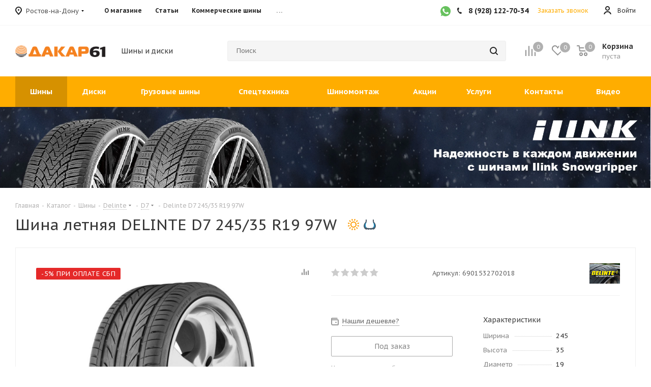

--- FILE ---
content_type: text/html; charset=UTF-8
request_url: https://dakar61.ru/catalog/tires/delinte/d7/240947/
body_size: 79236
content:

<!DOCTYPE html>
<html xmlns="https://www.w3.org/1999/xhtml" xml:lang="ru" lang="ru" >
<head>
	<title>Шина DELINTE D7 245/35 R19 97W | интернет-магазин Дакар</title>
    	<meta name="viewport" content="initial-scale=1.0, width=device-width, maximum-scale=1" />
	<meta name="HandheldFriendly" content="true" />
	<meta name="yes" content="yes" />
	<meta name="apple-mobile-web-app-status-bar-style" content="black" />
	<meta name="SKYPE_TOOLBAR" content="SKYPE_TOOLBAR_PARSER_COMPATIBLE" />
    <link rel="shortcut icon" href="/favicon.ico" type="image/x-icon">
	<meta http-equiv="Content-Type" content="text/html; charset=UTF-8" />
<meta name="description" content=" шины DELINTE D7 –  летняя резина с доставкой по всей России. Страна производитель – Китай." />
<script data-skip-moving="true">(function(w, d, n) {var cl = "bx-core";var ht = d.documentElement;var htc = ht ? ht.className : undefined;if (htc === undefined || htc.indexOf(cl) !== -1){return;}var ua = n.userAgent;if (/(iPad;)|(iPhone;)/i.test(ua)){cl += " bx-ios";}else if (/Windows/i.test(ua)){cl += ' bx-win';}else if (/Macintosh/i.test(ua)){cl += " bx-mac";}else if (/Linux/i.test(ua) && !/Android/i.test(ua)){cl += " bx-linux";}else if (/Android/i.test(ua)){cl += " bx-android";}cl += (/(ipad|iphone|android|mobile|touch)/i.test(ua) ? " bx-touch" : " bx-no-touch");cl += w.devicePixelRatio && w.devicePixelRatio >= 2? " bx-retina": " bx-no-retina";if (/AppleWebKit/.test(ua)){cl += " bx-chrome";}else if (/Opera/.test(ua)){cl += " bx-opera";}else if (/Firefox/.test(ua)){cl += " bx-firefox";}ht.className = htc ? htc + " " + cl : cl;})(window, document, navigator);</script>


<link href="/bitrix/cache/css/s1/aspro_tires2/kernel_main/kernel_main_v1.css?176062589423659"  rel="stylesheet" />
<link href="/bitrix/css/dbogdanoff.cookie/style.min.css?1760428467992"  rel="stylesheet" />
<link href="https://fonts.googleapis.com/css?family=PT+Sans+Caption:400italic,700italic,400,700&subset=latin,cyrillic-ext"  rel="stylesheet" />
<link href="/bitrix/js/ui/design-tokens/dist/ui.design-tokens.min.css?171681899123463"  rel="stylesheet" />
<link href="/bitrix/js/ui/fonts/opensans/ui.font.opensans.min.css?16660954102320"  rel="stylesheet" />
<link href="/bitrix/js/main/popup/dist/main.popup.bundle.min.css?169346964326598"  rel="stylesheet" />
<link href="/bitrix/js/main/loader/dist/loader.bundle.min.css?16657581112029"  rel="stylesheet" />
<link href="/bitrix/js/main/core/css/core_viewer.min.css?172224629658384"  rel="stylesheet" />
<link href="/bitrix/js/ui/entity-selector/dist/entity-selector.bundle.min.css?171681899121568"  rel="stylesheet" />
<link href="/bitrix/js/ui/buttons/dist/ui.buttons.bundle.min.css?171681898232174"  rel="stylesheet" />
<link href="/bitrix/js/ui/cnt/ui.cnt.min.css?17168189934409"  rel="stylesheet" />
<link href="/bitrix/js/fileman/html_editor/html-editor.min.css?170921170256257"  rel="stylesheet" />
<link href="/bitrix/cache/css/s1/aspro_tires2/page_2df8bede2845b0c36ec54d46e7840ce7/page_2df8bede2845b0c36ec54d46e7840ce7_v1.css?176062399768079"  rel="stylesheet" />
<link href="/bitrix/cache/css/s1/aspro_tires2/default_98bd474e38b53051febf6b767c9855db/default_98bd474e38b53051febf6b767c9855db_v1.css?1760623997648"  rel="stylesheet" />
<link href="/bitrix/cache/css/s1/aspro_tires2/default_33641ed19a7d7f4f0daf85198c0d545a/default_33641ed19a7d7f4f0daf85198c0d545a_v1.css?176062399728172"  rel="stylesheet" />
<link href="/bitrix/panel/main/popup.min.css?168422369720774"  rel="stylesheet" />
<link href="/bitrix/cache/css/s1/aspro_tires2/template_fe2db5ccb067db75b8e33017ac7d76c5/template_fe2db5ccb067db75b8e33017ac7d76c5_v1.css?17606239971120290"  data-template-style="true" rel="stylesheet" />




<script type="extension/settings" data-extension="ui.entity-selector">{"extensions":["catalog.entity-selector","highloadblock.entity-selector","seo.entity-selector"]}</script>
<script type="extension/settings" data-extension="catalog.entity-selector">{"entities":[{"id":"product","options":{"dynamicLoad":true,"dynamicSearch":true,"searchFields":[{"name":"supertitle","type":"string","system":true},{"name":"SEARCH_PROPERTIES","type":"string"},{"name":"PREVIEW_TEXT","type":"string"},{"name":"DETAIL_TEXT","type":"string"},{"name":"PARENT_NAME","type":"string"},{"name":"PARENT_SEARCH_PROPERTIES","type":"string"},{"name":"PARENT_PREVIEW_TEXT","type":"string"},{"name":"PARENT_DETAIL_TEXT","type":"string"}],"itemOptions":{"default":{"avatar":"\/bitrix\/js\/catalog\/entity-selector\/src\/images\/product.svg","captionOptions":{"fitContent":true,"maxWidth":150}}}}},{"id":"product_variation","options":{"dynamicLoad":false,"dynamicSearch":true,"searchFields":[{"name":"supertitle","type":"string","system":true},{"name":"SEARCH_PROPERTIES","type":"string"},{"name":"PREVIEW_TEXT","type":"string"},{"name":"DETAIL_TEXT","type":"string"},{"name":"PARENT_NAME","type":"string"},{"name":"PARENT_SEARCH_PROPERTIES","type":"string"},{"name":"PARENT_PREVIEW_TEXT","type":"string"},{"name":"PARENT_DETAIL_TEXT","type":"string"}],"itemOptions":{"default":{"avatar":"\/bitrix\/js\/catalog\/entity-selector\/src\/images\/product.svg","captionOptions":{"fitContent":true,"maxWidth":150}}}}},{"id":"variation","options":{"dynamicLoad":true,"dynamicSearch":true,"searchFields":[{"name":"supertitle","type":"string","system":true},{"name":"SEARCH_PROPERTIES","type":"string"},{"name":"PREVIEW_TEXT","type":"string"},{"name":"DETAIL_TEXT","type":"string"},{"name":"PARENT_NAME","type":"string"},{"name":"PARENT_SEARCH_PROPERTIES","type":"string"},{"name":"PARENT_PREVIEW_TEXT","type":"string"},{"name":"PARENT_DETAIL_TEXT","type":"string"}],"itemOptions":{"default":{"avatar":"\/bitrix\/js\/catalog\/entity-selector\/src\/images\/product.svg","captionOptions":{"fitContent":true,"maxWidth":150}}}}},{"id":"store","options":{"itemOptions":{"default":{"avatar":"\/bitrix\/js\/catalog\/entity-selector\/src\/images\/store.svg"}}}},{"id":"dynamic","options":{"itemOptions":{"default":{"avatar":"\/bitrix\/js\/catalog\/entity-selector\/src\/images\/dynamic.svg"}}}},{"id":"agent-contractor-product-variation","options":{"dynamicLoad":true,"dynamicSearch":true,"searchFields":[{"name":"supertitle","type":"string","system":true},{"name":"SEARCH_PROPERTIES","type":"string"},{"name":"PREVIEW_TEXT","type":"string"},{"name":"DETAIL_TEXT","type":"string"},{"name":"PARENT_NAME","type":"string"},{"name":"PARENT_SEARCH_PROPERTIES","type":"string"},{"name":"PARENT_PREVIEW_TEXT","type":"string"},{"name":"PARENT_DETAIL_TEXT","type":"string"}],"itemOptions":{"default":{"avatar":"\/bitrix\/js\/catalog\/entity-selector\/src\/images\/product.svg","captionOptions":{"fitContent":true,"maxWidth":150}}}}},{"id":"agent-contractor-section","options":{"dynamicLoad":true,"dynamicSearch":true,"searchFields":[{"name":"supertitle","type":"string","system":true},{"name":"SEARCH_PROPERTIES","type":"string"},{"name":"PREVIEW_TEXT","type":"string"},{"name":"DETAIL_TEXT","type":"string"},{"name":"PARENT_NAME","type":"string"},{"name":"PARENT_SEARCH_PROPERTIES","type":"string"},{"name":"PARENT_PREVIEW_TEXT","type":"string"},{"name":"PARENT_DETAIL_TEXT","type":"string"}],"itemOptions":{"default":{"avatar":"\/bitrix\/js\/catalog\/entity-selector\/src\/images\/product.svg","captionOptions":{"fitContent":true,"maxWidth":150}}},"tagOptions":{"default":{"textColor":"#535c69","bgColor":"#d2f95f"}}}}]}</script>
<script type="extension/settings" data-extension="highloadblock.entity-selector">{"entities":[{"id":"highloadblock-element","options":{"dynamicLoad":true,"dynamicSearch":true}}]}</script>
<script type="extension/settings" data-extension="main.date">{"formats":{"FORMAT_DATE":"DD.MM.YYYY","FORMAT_DATETIME":"DD.MM.YYYY HH:MI:SS","SHORT_DATE_FORMAT":"d.m.Y","MEDIUM_DATE_FORMAT":"j M Y","LONG_DATE_FORMAT":"j F Y","DAY_MONTH_FORMAT":"j F","DAY_SHORT_MONTH_FORMAT":"j M","SHORT_DAY_OF_WEEK_MONTH_FORMAT":"D, j F","SHORT_DAY_OF_WEEK_SHORT_MONTH_FORMAT":"D, j M","DAY_OF_WEEK_MONTH_FORMAT":"l, j F","FULL_DATE_FORMAT":"l, j F  Y","SHORT_TIME_FORMAT":"H:i","LONG_TIME_FORMAT":"H:i:s"}}</script>
<script type="extension/settings" data-extension="currency.currency-core">{"region":"ru"}</script>



<script data-skip-moving='true'>window['asproRecaptcha'] = {params: {'recaptchaColor':'light','recaptchaLogoShow':'y','recaptchaSize':'normal','recaptchaBadge':'bottomright','recaptchaLang':'ru'},key: '6LfktfoqAAAAAKsOCuHsm-fc6tL63JddOdC-k-P1',ver: '2'};</script>
<script data-skip-moving='true'>!function(win,doc,tag,func,obj){function realRenderRecaptchaById(id){const gCaptcha=doc.getElementById(id);if(gCaptcha&&!(gCaptcha.className.indexOf("g-recaptcha")<0)&&win.grecaptcha)if("3"==win[obj].ver)gCaptcha.innerHTML='<textarea class="g-recaptcha-response" style="display:none;resize:0;" name="g-recaptcha-response"></textarea>',grecaptcha.ready((function(){grecaptcha.execute(win[obj].key,{action:"maxscore"}).then((function(token){gCaptcha.innerHTML='<textarea class="g-recaptcha-response" style="display:none;resize:0;" name="g-recaptcha-response">'+token+"</textarea>"}))}));else{if(gCaptcha.children.length)return;const tmp_id=grecaptcha.render(id,{sitekey:win[obj].key+"",theme:win[obj].params.recaptchaColor+"",size:win[obj].params.recaptchaSize+"",callback:"onCaptchaVerify"+win[obj].params.recaptchaSize,badge:win[obj].params.recaptchaBadge});$(gCaptcha).attr("data-widgetid",tmp_id)}}win.onLoadRenderRecaptcha=function(){let idList=[];for(let reCaptchaId in win[func].args)if(win[func].args.hasOwnProperty(reCaptchaId)){const id=win[func].args[reCaptchaId][0];-1===idList.indexOf(id)&&(idList.push(id),realRenderRecaptchaById(id))}win[func]=function(id){realRenderRecaptchaById(id)}},win[func]=win[func]||function(){var d,s,id,js;win[func].args=win[func].args||[],win[func].args.push(arguments),s=tag,id="recaptchaApiLoader",(d=doc).getElementById(id)||((js=d.createElement(s)).id=id,js.src="//www.google.com/recaptcha/api.js?hl="+win[obj].params.recaptchaLang+"&onload=onLoadRenderRecaptcha&render="+("3"==win[obj].ver?win[obj].key:"explicit"),d.head.appendChild(js))}}(window,document,"script","renderRecaptchaById","asproRecaptcha");</script>
<script data-skip-moving='true'>!function(){var getFormNode=function(childNode){for(var c=childNode;c;)if("form"===(c=c.parentNode).nodeName.toLowerCase())return c;return null},getCaptchaWords=function(parentNode){var captchaWords=[],inputs=null,hasParentNode=!1;void 0!==parentNode&&(hasParentNode=null!==parentNode),inputs=hasParentNode?parentNode.getElementsByTagName("input"):document.getElementsByName("captcha_word");for(var i=0;i<inputs.length;i++)"captcha_word"===inputs[i].name&&captchaWords.push(inputs[i]);return captchaWords},getCaptchaImages=function(parentNode){for(var captchaImages=[],images=parentNode.getElementsByTagName("img"),i=0;i<images.length;i++)(/\/bitrix\/tools\/captcha.php\?(captcha_code|captcha_sid)=[^>]*?/i.test(images[i].src)||"captcha"===images[i].id)&&captchaImages.push(images[i]);return captchaImages},getFormsWithCaptcha=function(){var fromDocument=null,captchaWordFields=getCaptchaWords(null);if(0===captchaWordFields.length)return[];for(var forms=[],i=0;i<captchaWordFields.length;i++){var f=getFormNode(captchaWordFields[i]);null!==f&&forms.push(f)}return forms},replaceCaptchaWordWithReCAPTCHAField=function(captchaWord){var recaptchaId="recaptcha-dynamic-"+(new Date).getTime();if(null!==document.getElementById(recaptchaId)){var elementExists=!1,additionalIdParameter=null,maxRandomValue=65535;do{additionalIdParameter=Math.floor(65535*Math.random()),elementExists=null!==document.getElementById(recaptchaId+additionalIdParameter)}while(elementExists);recaptchaId+=additionalIdParameter}var cwReplacement=document.createElement("div");cwReplacement.id=recaptchaId,cwReplacement.className="g-recaptcha",cwReplacement.attributes["data-sitekey"]=window.asproRecaptcha.key,captchaWord.parentNode&&(captchaWord.parentNode.className+=" recaptcha_text",captchaWord.parentNode.replaceChild(cwReplacement,captchaWord)),"3"==window.asproRecaptcha.ver&&(captchaWord.closest(".captcha-row").style.display="none"),renderRecaptchaById(recaptchaId)},hideCaptchaImage=function(captchaImage){var srcValue="[data-uri]";captchaImage.attributes.src=srcValue,captchaImage.style.display="none","src"in captchaImage&&(captchaImage.parentNode&&-1===captchaImage.parentNode.className.indexOf("recaptcha_tmp_img")&&(captchaImage.parentNode.className+=" recaptcha_tmp_img"),captchaImage.src=srcValue)},replaceCaptchaHintMessagesWithReCAPTCHAHintMessages=function(form){"function"==typeof $&&$(form).find(".captcha-row label > span").length&&$(form).find(".captcha-row label > span").html(BX.message("RECAPTCHA_TEXT")+' <span class="star">*</span>')},findAndReplaceBitrixCaptchaWithReCAPTCHA=function(){for(var forms=getFormsWithCaptcha(),j,i=0;i<forms.length;i++){var form=forms[i],captchaWords=getCaptchaWords(form);if(0!==captchaWords.length){var captchaImages=getCaptchaImages(form);if(0!==captchaImages.length){for(j=0;j<captchaWords.length;j++)replaceCaptchaWordWithReCAPTCHAField(captchaWords[j]);for(j=0;j<captchaImages.length;j++)hideCaptchaImage(captchaImages[j]);replaceCaptchaHintMessagesWithReCAPTCHAHintMessages(form)}}}},fillEmptyReCAPTCHAFieldsIfLoaded=function(){if("undefined"!=typeof renderRecaptchaById)for(var elements=document.getElementsByClassName("g-recaptcha"),i=0;i<elements.length;i++){var element=elements[i];if(0===element.innerHTML.length){var id=element.id;if("string"==typeof id&&0!==id.length){if("3"==window.asproRecaptcha.ver)element.closest(".captcha-row").style.display="none";else if("function"==typeof $){var captcha_wrapper=$(element).closest(".captcha-row");captcha_wrapper.length&&(captcha_wrapper.addClass(window.asproRecaptcha.params.recaptchaSize+" logo_captcha_"+window.asproRecaptcha.params.recaptchaLogoShow+" "+window.asproRecaptcha.params.recaptchaBadge),captcha_wrapper.find(".captcha_image").addClass("recaptcha_tmp_img"),captcha_wrapper.find(".captcha_input").addClass("recaptcha_text"),"invisible"!==window.asproRecaptcha.params.recaptchaSize&&(captcha_wrapper.find("input.recaptcha").length||$('<input type="text" class="recaptcha" value="" />').appendTo(captcha_wrapper)))}renderRecaptchaById(id)}}}},captchaHandler=function(){try{return fillEmptyReCAPTCHAFieldsIfLoaded(),window.renderRecaptchaById&&window.asproRecaptcha&&window.asproRecaptcha.key?(findAndReplaceBitrixCaptchaWithReCAPTCHA(),!0):(console.error("Bad captcha keys or module error"),!0)}catch(e){return console.error(e),!0}};document.addEventListener?document.addEventListener("DOMNodeInserted",captchaHandler,!1):console.warn("Your browser does not support dynamic ReCaptcha replacement")}();</script>
<meta name="theme-color" content="#ffad00">
<style>:root{--theme-base-color: #ffad00;}</style>
<link rel="shortcut icon" href="/favicon.ico" type="image/x-icon" />
<link rel="apple-touch-icon" sizes="180x180" href="/upload/CTires2/aa5/zaq265tufkhlzlm6u9fci5074c2su2vp.png" />
<meta property="og:description" content=" шины DELINTE D7 –  летняя резина с доставкой по всей России. Страна производитель – Китай." />
<meta property="og:image" content="https://dakar61.ru:443/upload/iblock/c15/c15ccabf1088537595270c4930b31ffe.png" />
<link rel="image_src" href="https://dakar61.ru:443/upload/iblock/c15/c15ccabf1088537595270c4930b31ffe.png"  />
<meta property="og:title" content="Шина DELINTE D7 245/35 R19 97W | интернет-магазин Дакар" />
<meta property="og:type" content="website" />
<meta property="og:url" content="https://dakar61.ru:443/catalog/tires/delinte/d7/240947/" />



			
    
</head>
<body class="loading fill_bg_n site_s1" id="main">

    <a class="shinomontazg-buttn  visible-xs visible-sm" href="/services/tire-fitting/">
        <div class="shinomontazg-buttn-vertical-text"> ЗАПИСЬ НА ШИНОМОНТАЖ </div>
    </a>


	
	





				<!--'start_frame_cache_basketitems-component-block'-->												<div id="ajax_basket"></div>
					<!--'end_frame_cache_basketitems-component-block'-->							
	<div class="wrapper1  catalog_page basket_normal basket_fill_COLOR side_LEFT catalog_icons_Y banner_auto with_fast_view mheader-v1 header-v8 regions_Y fill_N footer-v1 front-vindex1 mfixed_Y mfixed_view_always title-v1 with_phones">
		

		<div class="header_wrap title-v1">
			<header id="header">
				<div class="top-block top-block-v1">
	<div class="maxwidth-theme">
		<div class="row">
							<div class="top-block-item pull-left">
					<div class="top-description">
						<!--'start_frame_cache_header-regionality-block'-->
            <div class="region_wrapper">
            <div class="city_title">Ваш город</div>
            <div class="js_city_chooser dark_link" data-event="jqm" data-name="city_chooser_small" data-param-url="%2Fcatalog%2Ftires%2Fdelinte%2Fd7%2F240947%2F" data-param-form_id="city_chooser">
                <span>Ростов-на-Дону</span><span class="arrow"><i></i></span>
            </div>
            
                                </div>
    
<!--'end_frame_cache_header-regionality-block'-->					</div>
				</div>
						<div class="col-md-5 visible-lg visible-md">
					<ul class="menu topest">
					<li  >
				<a href="/company/"><span>О магазине</span></a>
			</li>
					<li  >
				<a href="/articles/"><span>Статьи</span></a>
			</li>
					<li  >
				<a href="/commercial_tires/"><span>Коммерческие шины</span></a>
			</li>
					<li  >
				<a href="/help/payment/"><span>Оплата и доставка</span></a>
			</li>
					<li  >
				<a href="/calc/"><span>Шинный калькулятор</span></a>
			</li>
				<li class="more hidden">
			<span>...</span>
			<ul class="dropdown"></ul>
		</li>
	</ul>
			</div>
			<div class="top-block-item pull-right show-fixed top-ctrl visible-lg visible-md">
				<div class="personal_wrap">
					<div class="personal top login twosmallfont">
						
		<!--'start_frame_cache_header-auth-block1'-->			<!-- noindex --><a rel="nofollow" title="Мой кабинет" class="personal-link dark-color animate-load" data-event="jqm" data-param-type="auth" data-param-backurl="/catalog/tires/delinte/d7/240947/" data-name="auth" href="/personal/"><i class="svg inline  svg-inline-cabinet" aria-hidden="true" title="Мой кабинет"><svg xmlns="http://www.w3.org/2000/svg" width="16" height="16" viewBox="0 0 16 16">
  <defs>
    <style>
      .cls-1 {
        fill: #222;
        fill-rule: evenodd;
      }
    </style>
  </defs>
  <path class="cls-1" d="M13.88,16A5.616,5.616,0,0,0,3.128,16h-2.1a7.66,7.66,0,0,1,14.954,0h-2.1ZM8.5,0A4.5,4.5,0,1,1,4,4.5,4.5,4.5,0,0,1,8.5,0Zm0,2A2.5,2.5,0,1,1,6,4.5,2.5,2.5,0,0,1,8.5,2Z"/>
</svg>
</i><span class="wrap"><span class="name">Войти</span></span></a><!-- /noindex -->		<!--'end_frame_cache_header-auth-block1'-->
						</div>
				</div>
			</div>
							<div class="top-block-item pull-right">
					<div class="phone-block">
                        <a href="https://wa.clck.bar/79381559990" target="_blank" class="inline-block social__item social__item-whatsapp" aria-label="WhatsApp">
                            <svg width="20px" height="20px" viewBox="0 0 48 48" version="1.1" xmlns="http://www.w3.org/2000/svg" xmlns:xlink="http://www.w3.org/1999/xlink" fill="#000000">

                                <g id="SVGRepo_bgCarrier" stroke-width="0"/>

                                <g id="SVGRepo_tracerCarrier" stroke-linecap="round" stroke-linejoin="round"/>

                                <g id="SVGRepo_iconCarrier"> <title>Whatsapp-color</title> <desc>Created with Sketch.</desc> <defs> </defs> <g id="Icons" stroke="none" stroke-width="1" fill="none" fill-rule="evenodd"> <g id="Color-" transform="translate(-700.000000, -360.000000)" fill="#67C15E"> <path d="M723.993033,360 C710.762252,360 700,370.765287 700,383.999801 C700,389.248451 701.692661,394.116025 704.570026,398.066947 L701.579605,406.983798 L710.804449,404.035539 C714.598605,406.546975 719.126434,408 724.006967,408 C737.237748,408 748,397.234315 748,384.000199 C748,370.765685 737.237748,360.000398 724.006967,360.000398 L723.993033,360.000398 L723.993033,360 Z M717.29285,372.190836 C716.827488,371.07628 716.474784,371.034071 715.769774,371.005401 C715.529728,370.991464 715.262214,370.977527 714.96564,370.977527 C714.04845,370.977527 713.089462,371.245514 712.511043,371.838033 C711.806033,372.557577 710.056843,374.23638 710.056843,377.679202 C710.056843,381.122023 712.567571,384.451756 712.905944,384.917648 C713.258648,385.382743 717.800808,392.55031 724.853297,395.471492 C730.368379,397.757149 732.00491,397.545307 733.260074,397.27732 C735.093658,396.882308 737.393002,395.527239 737.971421,393.891043 C738.54984,392.25405 738.54984,390.857171 738.380255,390.560912 C738.211068,390.264652 737.745308,390.095816 737.040298,389.742615 C736.335288,389.389811 732.90737,387.696673 732.25849,387.470894 C731.623543,387.231179 731.017259,387.315995 730.537963,387.99333 C729.860819,388.938653 729.198006,389.89831 728.661785,390.476494 C728.238619,390.928051 727.547144,390.984595 726.969123,390.744481 C726.193254,390.420348 724.021298,389.657798 721.340985,387.273388 C719.267356,385.42535 717.856938,383.125756 717.448104,382.434484 C717.038871,381.729275 717.405907,381.319529 717.729948,380.938852 C718.082653,380.501232 718.421026,380.191036 718.77373,379.781688 C719.126434,379.372738 719.323884,379.160897 719.549599,378.681068 C719.789645,378.215575 719.62006,377.735746 719.450874,377.382942 C719.281687,377.030139 717.871269,373.587317 717.29285,372.190836 Z" > </path> </g> </g> </g>

                            </svg>
                        </a>
													<div class="inline-block">
								
						<!--'start_frame_cache_header-allphones-block1'-->		
											<!-- noindex -->
			<div class="phone">
				<i class="svg svg-phone"></i>
				<a rel="nofollow" href="tel:89281227034">8 (928) 122-70-34</a>
							</div>
			<!-- /noindex -->
					
				<!--'end_frame_cache_header-allphones-block1'-->		
								</div>
																			<div class="inline-block">
								<span class="callback-block animate-load twosmallfont colored" data-event="jqm" data-param-form_id="CALLBACK" data-name="callback">Заказать звонок</span>
							</div>
											</div>
				</div>
					</div>
	</div>
</div>
<div class="header-v3 visible-lg visible-md header-wrapper">
	<div class="logo_and_menu-row">
		<div class="logo-row">
			<div class="maxwidth-theme">
				<div class="row">
					<div class="logo-block col-md-2 col-sm-3">
						<div class="logo">
							<a href="/"><img src="/include/logo.png" width="201"  />
</a>						</div>
					</div>
					<div class="col-md-2 hidden-sm hidden-xs">
						<div class="top-description">
							<div>
	<noindex><p id="slogan" class="slogan-inc" style='font-size: 14px; line-height: 28px; color: #383838;'> Шины и диски </p></noindex>
</div>						</div>
					</div>
					<div class="pull-left search_wrap wide_search">
						<div class="search-block inner-table-block">
							
				<div class="search-wrapper">
				<div id="title-search_fixed">
					<form action="/catalog/search/" class="search">
						<div class="search-input-div">
							<input class="search-input" id="title-search-input_fixed" type="text" name="q" value="" placeholder="Поиск" size="20" maxlength="50" autocomplete="off" />
						</div>
						<div class="search-button-div">
							<button class="btn btn-search" type="submit" name="s" value="Найти"><i class="svg svg-search svg-black"></i></button>
							<span class="close-block inline-search-hide"><span class="svg svg-close close-icons"></span></span>
						</div>
					</form>
				</div>
			</div>
							</div>
					</div>
										<div class="pull-right block-link">
													<!--'start_frame_cache_header-basket-with-compare-block1'-->															<div class="wrap_icon inner-table-block baskets big-padding">
										<!--noindex-->
			<a class="basket-link compare  with_price big " href="/catalog/compare/" title="Список сравниваемых элементов">
		<span class="js-basket-block"><i class="svg inline  svg-inline-compare big" aria-hidden="true" ><svg xmlns="http://www.w3.org/2000/svg" width="21" height="21" viewBox="0 0 21 21">
  <defs>
    <style>
      .comcls-1 {
        fill: #222;
        fill-rule: evenodd;
      }
    </style>
  </defs>
  <path class="comcls-1" d="M20,4h0a1,1,0,0,1,1,1V21H19V5A1,1,0,0,1,20,4ZM14,7h0a1,1,0,0,1,1,1V21H13V8A1,1,0,0,1,14,7ZM8,1A1,1,0,0,1,9,2V21H7V2A1,1,0,0,1,8,1ZM2,9H2a1,1,0,0,1,1,1V21H1V10A1,1,0,0,1,2,9ZM0,0H1V1H0V0ZM0,0H1V1H0V0Z"/>
</svg>
</i><span class="title dark_link">Сравнение</span><span class="count">0</span></span>
	</a>
	<!--/noindex-->											</div>
																		<!-- noindex -->
																		<div class="wrap_icon inner-table-block baskets big-padding">
													<a rel="nofollow" class="basket-link delay with_price big " href="/basket/#delayed" title="Список отложенных товаров пуст">
								<span class="js-basket-block">
									<i class="svg inline  svg-inline-wish big" aria-hidden="true" ><svg xmlns="http://www.w3.org/2000/svg" width="22.969" height="21" viewBox="0 0 22.969 21">
  <defs>
    <style>
      .whcls-1 {
        fill: #222;
        fill-rule: evenodd;
      }
    </style>
  </defs>
  <path class="whcls-1" d="M21.028,10.68L11.721,20H11.339L2.081,10.79A6.19,6.19,0,0,1,6.178,0a6.118,6.118,0,0,1,5.383,3.259A6.081,6.081,0,0,1,23.032,6.147,6.142,6.142,0,0,1,21.028,10.68ZM19.861,9.172h0l-8.176,8.163H11.369L3.278,9.29l0.01-.009A4.276,4.276,0,0,1,6.277,1.986,4.2,4.2,0,0,1,9.632,3.676l0.012-.01,0.064,0.1c0.077,0.107.142,0.22,0.208,0.334l1.692,2.716,1.479-2.462a4.23,4.23,0,0,1,.39-0.65l0.036-.06L13.52,3.653a4.173,4.173,0,0,1,3.326-1.672A4.243,4.243,0,0,1,19.861,9.172ZM22,20h1v1H22V20Zm0,0h1v1H22V20Z" transform="translate(-0.031)"/>
</svg>
</i>									<span class="title dark_link">Отложенные</span>
									<span class="count">0</span>
								</span>
							</a>
													</div>
																						<div class="wrap_icon inner-table-block baskets big-padding">
											<a rel="nofollow" class="dark-color basket-link basket has_prices with_price big " href="/basket/" title="Корзина пуста">
							<span class="js-basket-block">
								<i class="svg inline  svg-inline-basket big" aria-hidden="true" ><svg xmlns="http://www.w3.org/2000/svg" width="22" height="21" viewBox="0 0 22 21">
  <defs>
    <style>
      .cls-1 {
        fill: #222;
        fill-rule: evenodd;
      }
    </style>
  </defs>
  <path data-name="Ellipse 2 copy 6" class="cls-1" d="M1507,122l-0.99,1.009L1492,123l-1-1-1-9h-3a0.88,0.88,0,0,1-1-1,1.059,1.059,0,0,1,1.22-1h2.45c0.31,0,.63.006,0.63,0.006a1.272,1.272,0,0,1,1.4.917l0.41,3.077H1507l1,1v1ZM1492.24,117l0.43,3.995h12.69l0.82-4Zm2.27,7.989a3.5,3.5,0,1,1-3.5,3.5A3.495,3.495,0,0,1,1494.51,124.993Zm8.99,0a3.5,3.5,0,1,1-3.49,3.5A3.5,3.5,0,0,1,1503.5,124.993Zm-9,2.006a1.5,1.5,0,1,1-1.5,1.5A1.5,1.5,0,0,1,1494.5,127Zm9,0a1.5,1.5,0,1,1-1.5,1.5A1.5,1.5,0,0,1,1503.5,127Z" transform="translate(-1486 -111)"/>
</svg>
</i>																	<span class="wrap">
																<span class="title dark_link">Корзина</span>
																	<span class="prices">пуста</span>
									</span>
																<span class="count">0</span>
							</span>
						</a>
											</div>
										<!-- /noindex -->
							<!--'end_frame_cache_header-basket-with-compare-block1'-->								</div>
				</div>
			</div>
		</div>	</div>
	<div class="menu-row middle-block bgcolored">
		<div class="maxwidth-theme">
			<div class="row">
				<div class="col-md-12">
					<div class="menu-only">
						<nav class="mega-menu sliced">
							


		<div class="table-menu ">
		<table>
			<tr>
														<td class="menu-item unvisible dropdown wide_menu wide_menu  active">
						<div class="wrap">
                            							<a class="dropdown-toggle" href="/catalog/tires/">
								<div>
									Шины									<div class="line-wrapper"><span class="line"></span></div>
								</div>
							</a>
															<span class="tail"></span>
																<ul class="dropdown-menu">
																			<li class="double_menu left">
											<div class="items_wrap left">
																																						<div class="childs_wrap">
                                                        														<div class="items">
																															<div class="item"><a href="/catalog/tires/legkovie-shiny/">Легковые</a></div>
																															<div class="item"><a href="/catalog/tires/legkogruzovie-shiny/">Легкогрузовые</a></div>
																															<div class="item"><a href="/catalog/tires/shiny-na-gazel/">Шины на ГАЗель</a></div>
																													</div>
													</div>
																																																			<div class="childs_wrap">
                                                        														<div class="items">
																															<div class="item"><a href="/catalog/tires/vsesezonnie-shiny/">Всесезонные шины</a></div>
																															<div class="item"><a href="/catalog/tires/zimnie-shiny/">Зимние шины</a></div>
																															<div class="item"><a href="/catalog/tires/letnie-shiny/">Летние шины</a></div>
																													</div>
													</div>
																																																	</div>
																							<div class="items_wrap right">
													<div class="name">Популярные типоразмеры легковые</div>
													<div class="items">
																													<div class="item"><a href="/catalog/tires/shiny-175-65-r14/">175/65 R14</a></div>
																													<div class="item"><a href="/catalog/tires/shiny-185-65-r14/">185/65 R14</a></div>
																													<div class="item"><a href="/catalog/tires/shiny-185-65-r15/">185/65 R15</a></div>
																													<div class="item"><a href="/catalog/tires/shiny-195-60-r16/">195/60 R16</a></div>
																													<div class="item"><a href="/catalog/tires/shiny-195-65-r15/">195/65 R15</a></div>
																													<div class="item"><a href="/catalog/tires/shiny-205-55-r16/">205/55 R16</a></div>
																													<div class="item"><a href="/catalog/tires/shiny-215-55-r16/">215/55 R16</a></div>
																													<div class="item"><a href="/catalog/tires/shiny-215-60-r17/">215/60 R17</a></div>
																													<div class="item"><a href="/catalog/tires/shiny-225-60-r18/">225/60 R18</a></div>
																													<div class="item"><a href="/catalog/tires/shiny-235-55-r17/">235/55 R17</a></div>
																													<div class="item"><a href="/catalog/tires/shiny-235-55-r18/">235/55 R18</a></div>
																											</div>
												</div>
																					</li>
                                                                                    <li class="double_menu">
                                                <div class="items_wrap left">

                                                        <div class="name">Популярные типоразмеры легкогрузовые</div>
                                                        <div class="items">
                                                            <div class="items">
                                                                                                                                    <div class="item"><a href="/catalog/tires/shiny-195-70-r15C/">195/70/15С</a></div>
                                                                                                                                    <div class="item"><a href="/catalog/tires/shiny-195-75-r16C/">195/75/16С</a></div>
                                                                                                                                    <div class="item"><a href="/catalog/tires/shiny-215-65-r16C/">215/65/16С</a></div>
                                                                                                                                    <div class="item"><a href="/catalog/tires/shiny-215-70-r15C/">215/70/15С</a></div>
                                                                                                                                    <div class="item"><a href="/catalog/tires/shiny-215-75-r16C/">215/75/16С</a></div>
                                                                                                                                    <div class="item"><a href="/catalog/tires/shiny-225-75-r16C/">225/75/16С</a></div>
                                                                                                                            </div>
                                                        </div>

                                                </div>
                                            </li>
                                        																	</ul>
													</div>
					</td>
														<td class="menu-item unvisible dropdown    ">
						<div class="wrap">
                            							<a class="dropdown-toggle" href="/catalog/wheels/">
								<div>
									Диски									<div class="line-wrapper"><span class="line"></span></div>
								</div>
							</a>
															<span class="tail"></span>
																<ul class="dropdown-menu one_left_item">
																			<li class="double_menu left one_item">
											<div class="items_wrap left">
																																						<div class="childs_wrap">
                                                        														<div class="items">
																															<div class="item"><a href="/catalog/wheels/litie-diski/">Литые</a></div>
																															<div class="item"><a href="/catalog/wheels/shtampovannie-diski/">Штампованные</a></div>
																													</div>
													</div>
																																				</div>
																					</li>
                                                                                    <li class="double_menu">
                                                <div class="items_wrap left">

                                                        <div class="name"></div>
                                                        <div class="items">
                                                            <div class="items">
                                                                                                                            </div>
                                                        </div>

                                                </div>
                                            </li>
                                        																	</ul>
													</div>
					</td>
														<td class="menu-item unvisible dropdown    ">
						<div class="wrap">
                            							<a class="dropdown-toggle" href="/catalog/truck_tires/">
								<div>
									Грузовые шины									<div class="line-wrapper"><span class="line"></span></div>
								</div>
							</a>
															<span class="tail"></span>
																<ul class="dropdown-menu one_left_item">
																			<li class="double_menu left one_item">
											<div class="items_wrap left">
																																						<div class="childs_wrap">
                                                        														<div class="name">Популярные типоразмеры</div>
                                                        														<div class="items">
																															<div class="item"><a href="/catalog/truck_tires/215-75-17_5/">215/75 R17.5</a></div>
																															<div class="item"><a href="/catalog/truck_tires/235-75-17_5/">235/75 R17.5</a></div>
																															<div class="item"><a href="/catalog/truck_tires/245-70-19_5/">245/70 R19.5</a></div>
																															<div class="item"><a href="/catalog/truck_tires/265-70-19_5/">265/70 R19.5</a></div>
																															<div class="item"><a href="/catalog/truck_tires/275-70-22_5/">275/70 R22.5</a></div>
																															<div class="item"><a href="/catalog/truck_tires/295-80-22_5/">295/80 R22.5</a></div>
																															<div class="item"><a href="/catalog/truck_tires/315-70-22_5/">315/70 R22.5</a></div>
																															<div class="item"><a href="/catalog/truck_tires/315-80-22_5/">315/80 R22.5</a></div>
																															<div class="item"><a href="/catalog/truck_tires/385-65-22_5/">385/65 R22.5</a></div>
																															<div class="item"><a href="/catalog/truck_tires/11-00-22_5/">11.00 R22.5</a></div>
																													</div>
													</div>
																																				</div>
																					</li>
                                                                                    <li class="double_menu">
                                                <div class="items_wrap left">

                                                        <div class="name"></div>
                                                        <div class="items">
                                                            <div class="items">
                                                                                                                            </div>
                                                        </div>

                                                </div>
                                            </li>
                                        																	</ul>
													</div>
					</td>
														<td class="menu-item unvisible     ">
						<div class="wrap">
                            							<a class="" href="/catalog/special/">
								<div>
									Cпецтехника									<div class="line-wrapper"><span class="line"></span></div>
								</div>
							</a>
													</div>
					</td>
														<td class="menu-item unvisible     ">
						<div class="wrap">
                            							<a class="" href="/services/tire-fitting/">
								<div>
									Шиномонтаж									<div class="line-wrapper"><span class="line"></span></div>
								</div>
							</a>
													</div>
					</td>
														<td class="menu-item unvisible     ">
						<div class="wrap">
                            							<a class="" href="/sale/">
								<div>
									Акции									<div class="line-wrapper"><span class="line"></span></div>
								</div>
							</a>
													</div>
					</td>
														<td class="menu-item unvisible dropdown    ">
						<div class="wrap">
                            							<a class="dropdown-toggle" href="/services/">
								<div>
									Услуги									<div class="line-wrapper"><span class="line"></span></div>
								</div>
							</a>
															<span class="tail"></span>
																<ul class="dropdown-menu">
																																	<li class="  ">
					<a href="/services/shinomontazh/261690/" title="Шиномонтаж R12-22">
												<span class="name">Шиномонтаж R12-22</span>					</a>
						
									</li>
											<li class="  ">
					<a href="/services/ekspertiza-shin/337795/" title="Экспертиза шин">
												<span class="name">Экспертиза шин</span>					</a>
						
									</li>
											<li class="  ">
					<a href="/services/gruzovoy-shinomontazh/336647/" title="Грузовой шиномонтаж">
												<span class="name">Грузовой шиномонтаж</span>					</a>
						
									</li>
											<li class="  ">
					<a href="/services/dopolnitelnye-uslugi/325854/" title="Правка дисков R13-21">
												<span class="name">Правка дисков R13-21</span>					</a>
						
									</li>
											<li class="  ">
					<a href="/services/ustanovka-i-programmirovanie-datchikov-davleniya-shin/261807/" title="Настройка датчиков давления шин">
												<span class="name">Настройка датчиков давления шин</span>					</a>
						
									</li>
											<li class="  ">
					<a href="/services/sezonnoe-khranenie/261806/" title="Услуга сезонного хранения: Колесо в сборе R13-22">
												<span class="name">Услуга сезонного хранения: Колесо в сборе R13-22</span>					</a>
						
									</li>
											<li class="  ">
					<a href="/services/sezonnoe-khranenie/261805/" title="Услуга сезонного хранения: Шина R13-22">
												<span class="name">Услуга сезонного хранения: Шина R13-22</span>					</a>
						
									</li>
											<li class="  ">
					<a href="/services/dopolnitelnye-uslugi/261780/" title="Дополнительные услуги R12-22">
												<span class="name">Дополнительные услуги R12-22</span>					</a>
						
									</li>
																						</ul>
													</div>
					</td>
														<td class="menu-item unvisible     ">
						<div class="wrap">
                            							<a class="" href="/contacts/">
								<div>
									Контакты									<div class="line-wrapper"><span class="line"></span></div>
								</div>
							</a>
													</div>
					</td>
														<td class="menu-item unvisible     ">
						<div class="wrap">
                            							<a class="" href="/video/">
								<div>
									Видео									<div class="line-wrapper"><span class="line"></span></div>
								</div>
							</a>
													</div>
					</td>
				
				<td class="menu-item dropdown js-dropdown nosave unvisible">
					<div class="wrap">
						<a class="dropdown-toggle more-items" href="#">
							<span>Все</span>
						</a>
						<span class="tail"></span>
						<ul class="dropdown-menu"></ul>
					</div>
				</td>

			</tr>
		</table>
	</div>
						</nav>
					</div>
				</div>
			</div>
		</div>
	</div>
	<div class="line-row visible-xs"></div>
</div>			</header>
		</div>
		
        
								<div id="bx_3719580407_348413" class="item">					
													<div class="img">
                                                                <noindex>
                                																			<a href="/catalog/tires/ilink/" target='_blank'  rel='nofollow'>
									                                            <picture>
                                                
                                                                                                    <source media="(max-width: 480px)" srcset="">
                                                    <source media="(max-width: 480px)" srcset="/upload/iblock/788/44eo59cuyy8vsbj2vfnfzcifdw0tqrvz.jpg">
                                                                                                                                                    <source type="image/webp" srcset="/upload/iblock/788/44eo59cuyy8vsbj2vfnfzcifdw0tqrvz.webp">
                                                
                                                <img loading="lazy" src="/upload/iblock/788/44eo59cuyy8vsbj2vfnfzcifdw0tqrvz.jpg" alt="Зимние шины iLink Snowgripper" title="Зимние шины iLink Snowgripper" />
                                            </picture>

																			</a>
									
                                                                </noindex>
                                
							</div>
						
					</div>
			
        					<div id="headerfixed">
				<div class="wrapper_inner">
	<div class="logo-row v1 row margin0">
		<div class="pull-left">
			<div class="inner-table-block sep-left nopadding logo-block">
				<div class="logo">
					<a href="/"><img src="/include/logo.png" width="201"  />
</a>				</div>
			</div>
		</div>
		<div class="pull-left">
			<div class="inner-table-block menu-block rows sep-left">
				<div class="title"><i class="svg svg-burger"></i>Меню&nbsp;&nbsp;<i class="fa fa-angle-down"></i></div>
				<div class="navs table-menu js-nav">
								<ul class="nav nav-pills responsive-menu visible-xs" id="mainMenuF">
								<li class=" active">
				<a class="" href="/catalog/tires/" title="Шины">
					Шины									</a>
							</li>
								<li class=" ">
				<a class="" href="/catalog/wheels/" title="Диски">
					Диски									</a>
							</li>
								<li class=" ">
				<a class="" href="/catalog/truck_tires/" title="Грузовые шины">
					Грузовые шины									</a>
							</li>
								<li class=" ">
				<a class="" href="/catalog/special/" title="Cпецтехника">
					Cпецтехника									</a>
							</li>
								<li class=" ">
				<a class="" href="/services/tire-fitting/" title="Шиномонтаж">
					Шиномонтаж									</a>
							</li>
								<li class=" ">
				<a class="" href="/sale/" title="Акции">
					Акции									</a>
							</li>
								<li class=" ">
				<a class="" href="/calc/" title="Калькулятор">
					Калькулятор									</a>
							</li>
								<li class=" ">
				<a class="" href="/services/" title="Услуги">
					Услуги									</a>
							</li>
								<li class=" ">
				<a class="" href="/contacts/" title="Контакты">
					Контакты									</a>
							</li>
								<li class=" ">
				<a class="" href="/video/" title="Видео">
					Видео									</a>
							</li>
			</ul>
				</div>
			</div>
		</div>
		<div class="pull-left col-md-3 nopadding hidden-sm hidden-xs search animation-width">
			<div class="inner-table-block">
								
				<div class="search-wrapper">
				<div id="title-search_fixedtf">
					<form action="/catalog/search/" class="search">
						<div class="search-input-div">
							<input class="search-input" id="title-search-input_fixedtf" type="text" name="q" value="" placeholder="Поиск" size="20" maxlength="50" autocomplete="off" />
						</div>
						<div class="search-button-div">
							<button class="btn btn-search" type="submit" name="s" value="Найти"><i class="svg svg-search svg-black"></i></button>
							<span class="close-block inline-search-hide"><span class="svg svg-close close-icons"></span></span>
						</div>
					</form>
				</div>
			</div>
				</div>
		</div>
		<div class="pull-right">
										<!--'start_frame_cache_header-basket-with-compare-block2'-->														<!--noindex-->
			<a class="basket-link compare  top-btn inner-table-block big " href="/catalog/compare/" title="Список сравниваемых элементов">
		<span class="js-basket-block"><i class="svg inline  svg-inline-compare big" aria-hidden="true" ><svg xmlns="http://www.w3.org/2000/svg" width="21" height="21" viewBox="0 0 21 21">
  <defs>
    <style>
      .comcls-1 {
        fill: #222;
        fill-rule: evenodd;
      }
    </style>
  </defs>
  <path class="comcls-1" d="M20,4h0a1,1,0,0,1,1,1V21H19V5A1,1,0,0,1,20,4ZM14,7h0a1,1,0,0,1,1,1V21H13V8A1,1,0,0,1,14,7ZM8,1A1,1,0,0,1,9,2V21H7V2A1,1,0,0,1,8,1ZM2,9H2a1,1,0,0,1,1,1V21H1V10A1,1,0,0,1,2,9ZM0,0H1V1H0V0ZM0,0H1V1H0V0Z"/>
</svg>
</i><span class="title dark_link">Сравнение</span><span class="count">0</span></span>
	</a>
	<!--/noindex-->																		<!-- noindex -->
																		<a rel="nofollow" class="basket-link delay top-btn inner-table-block big " href="/basket/#delayed" title="Список отложенных товаров пуст">
								<span class="js-basket-block">
									<i class="svg inline  svg-inline-wish big" aria-hidden="true" ><svg xmlns="http://www.w3.org/2000/svg" width="22.969" height="21" viewBox="0 0 22.969 21">
  <defs>
    <style>
      .whcls-1 {
        fill: #222;
        fill-rule: evenodd;
      }
    </style>
  </defs>
  <path class="whcls-1" d="M21.028,10.68L11.721,20H11.339L2.081,10.79A6.19,6.19,0,0,1,6.178,0a6.118,6.118,0,0,1,5.383,3.259A6.081,6.081,0,0,1,23.032,6.147,6.142,6.142,0,0,1,21.028,10.68ZM19.861,9.172h0l-8.176,8.163H11.369L3.278,9.29l0.01-.009A4.276,4.276,0,0,1,6.277,1.986,4.2,4.2,0,0,1,9.632,3.676l0.012-.01,0.064,0.1c0.077,0.107.142,0.22,0.208,0.334l1.692,2.716,1.479-2.462a4.23,4.23,0,0,1,.39-0.65l0.036-.06L13.52,3.653a4.173,4.173,0,0,1,3.326-1.672A4.243,4.243,0,0,1,19.861,9.172ZM22,20h1v1H22V20Zm0,0h1v1H22V20Z" transform="translate(-0.031)"/>
</svg>
</i>									<span class="title dark_link">Отложенные</span>
									<span class="count">0</span>
								</span>
							</a>
																						<a rel="nofollow" class="dark-color basket-link basket  top-btn inner-table-block big " href="/basket/" title="Корзина пуста">
							<span class="js-basket-block">
								<i class="svg inline  svg-inline-basket big" aria-hidden="true" ><svg xmlns="http://www.w3.org/2000/svg" width="22" height="21" viewBox="0 0 22 21">
  <defs>
    <style>
      .cls-1 {
        fill: #222;
        fill-rule: evenodd;
      }
    </style>
  </defs>
  <path data-name="Ellipse 2 copy 6" class="cls-1" d="M1507,122l-0.99,1.009L1492,123l-1-1-1-9h-3a0.88,0.88,0,0,1-1-1,1.059,1.059,0,0,1,1.22-1h2.45c0.31,0,.63.006,0.63,0.006a1.272,1.272,0,0,1,1.4.917l0.41,3.077H1507l1,1v1ZM1492.24,117l0.43,3.995h12.69l0.82-4Zm2.27,7.989a3.5,3.5,0,1,1-3.5,3.5A3.495,3.495,0,0,1,1494.51,124.993Zm8.99,0a3.5,3.5,0,1,1-3.49,3.5A3.5,3.5,0,0,1,1503.5,124.993Zm-9,2.006a1.5,1.5,0,1,1-1.5,1.5A1.5,1.5,0,0,1,1494.5,127Zm9,0a1.5,1.5,0,1,1-1.5,1.5A1.5,1.5,0,0,1,1503.5,127Z" transform="translate(-1486 -111)"/>
</svg>
</i>																<span class="title dark_link">Корзина</span>
																<span class="count">0</span>
							</span>
						</a>
										<!-- /noindex -->
							<!--'end_frame_cache_header-basket-with-compare-block2'-->					</div>
		<div class="pull-right">
			<div class="inner-table-block small-block">
				<div class="wrap_icon wrap_cabinet">
					
		<!--'start_frame_cache_header-auth-block2'-->			<!-- noindex --><a rel="nofollow" title="Мой кабинет" class="personal-link dark-color animate-load" data-event="jqm" data-param-type="auth" data-param-backurl="/catalog/tires/delinte/d7/240947/" data-name="auth" href="/personal/"><i class="svg inline big svg-inline-cabinet" aria-hidden="true" title="Мой кабинет"><svg xmlns="http://www.w3.org/2000/svg" width="21" height="21" viewBox="0 0 21 21">
  <defs>
    <style>
      .cls-1 {
        fill: #222;
        fill-rule: evenodd;
      }
    </style>
  </defs>
  <path class="cls-1" d="M18.263,21A9.678,9.678,0,0,0,10.5,17a9.678,9.678,0,0,0-7.763,4H0.451A11.64,11.64,0,0,1,10.5,15a11.64,11.64,0,0,1,10.049,6H18.263ZM10.5,13A6.5,6.5,0,1,1,17,6.5,6.5,6.5,0,0,1,10.5,13Zm0-11A4.5,4.5,0,1,1,6,6.5,4.5,4.5,0,0,1,10.5,2Z"/>
</svg>
</i></a><!-- /noindex -->		<!--'end_frame_cache_header-auth-block2'-->
					</div>
			</div>
		</div>
					<div class="pull-right">
				<div class="inner-table-block">

					<div class="animate-load btn btn-default white btn-sm" data-event="jqm" data-param-form_id="CALLBACK" data-name="callback">
						<span>Заказать звонок</span>
					</div>
				</div>
			</div>
		
					<div class="pull-right logo_and_menu-row">
				<div class="inner-table-block phones">
					
						<!--'start_frame_cache_header-allphones-block2'-->		
											<!-- noindex -->
			<div class="phone">
				<i class="svg svg-phone"></i>
				<a rel="nofollow" href="tel:89281227034">8 (928) 122-70-34</a>
							</div>
			<!-- /noindex -->
					
				<!--'end_frame_cache_header-allphones-block2'-->		
					</div>
			</div>
		        <div class="pull-right">
            <div class="inner-table-block">
                <a href="https://wa.clck.bar/79381559990" target="_blank" class="inline-block social__item social__item-whatsapp-fixed-header" aria-label="WhatsApp">
                    <svg width="22px" height="22px" viewBox="0 0 48 48" version="1.1" xmlns="http://www.w3.org/2000/svg" xmlns:xlink="http://www.w3.org/1999/xlink" fill="#000000">

                        <g id="SVGRepo_bgCarrier" stroke-width="0"/>

                        <g id="SVGRepo_tracerCarrier" stroke-linecap="round" stroke-linejoin="round"/>

                        <g id="SVGRepo_iconCarrier"> <title>Whatsapp-color</title> <desc>Created with Sketch.</desc> <defs> </defs> <g id="Icons" stroke="none" stroke-width="1" fill="none" fill-rule="evenodd"> <g id="Color-" transform="translate(-700.000000, -360.000000)" fill="#67C15E"> <path d="M723.993033,360 C710.762252,360 700,370.765287 700,383.999801 C700,389.248451 701.692661,394.116025 704.570026,398.066947 L701.579605,406.983798 L710.804449,404.035539 C714.598605,406.546975 719.126434,408 724.006967,408 C737.237748,408 748,397.234315 748,384.000199 C748,370.765685 737.237748,360.000398 724.006967,360.000398 L723.993033,360.000398 L723.993033,360 Z M717.29285,372.190836 C716.827488,371.07628 716.474784,371.034071 715.769774,371.005401 C715.529728,370.991464 715.262214,370.977527 714.96564,370.977527 C714.04845,370.977527 713.089462,371.245514 712.511043,371.838033 C711.806033,372.557577 710.056843,374.23638 710.056843,377.679202 C710.056843,381.122023 712.567571,384.451756 712.905944,384.917648 C713.258648,385.382743 717.800808,392.55031 724.853297,395.471492 C730.368379,397.757149 732.00491,397.545307 733.260074,397.27732 C735.093658,396.882308 737.393002,395.527239 737.971421,393.891043 C738.54984,392.25405 738.54984,390.857171 738.380255,390.560912 C738.211068,390.264652 737.745308,390.095816 737.040298,389.742615 C736.335288,389.389811 732.90737,387.696673 732.25849,387.470894 C731.623543,387.231179 731.017259,387.315995 730.537963,387.99333 C729.860819,388.938653 729.198006,389.89831 728.661785,390.476494 C728.238619,390.928051 727.547144,390.984595 726.969123,390.744481 C726.193254,390.420348 724.021298,389.657798 721.340985,387.273388 C719.267356,385.42535 717.856938,383.125756 717.448104,382.434484 C717.038871,381.729275 717.405907,381.319529 717.729948,380.938852 C718.082653,380.501232 718.421026,380.191036 718.77373,379.781688 C719.126434,379.372738 719.323884,379.160897 719.549599,378.681068 C719.789645,378.215575 719.62006,377.735746 719.450874,377.382942 C719.281687,377.030139 717.871269,373.587317 717.29285,372.190836 Z" > </path> </g> </g> </g>

                    </svg>
                </a>
            </div>
        </div>
	</div>
</div>			</div>
		
		<div id="mobileheader" class="visible-xs visible-sm">
			<div class="row">
    <div class="col-sm-1 col-xs-1"></div>
    <div class="col-sm-6 col-xs-5">
    </div>
    <div class="col-sm-6 col-xs-6">
        <div class="mobileheaderphone-v1" style="height: 22px;">
            <div class="mx-auto">
               
            </div>
        </div>
    </div>
</div>

<div class="mobileheader-v1">

        <div class="burger pull-left">
            <i class="svg inline  svg-inline-burger dark" aria-hidden="true" ><svg xmlns="http://www.w3.org/2000/svg" width="18" height="16" viewBox="0 0 18 16">
  <defs>
    <style>
      .cls-1 {
        fill: #fff;
        fill-rule: evenodd;
      }
    </style>
  </defs>
  <path data-name="Rounded Rectangle 81 copy 2" class="cls-1" d="M330,114h16a1,1,0,0,1,1,1h0a1,1,0,0,1-1,1H330a1,1,0,0,1-1-1h0A1,1,0,0,1,330,114Zm0,7h16a1,1,0,0,1,1,1h0a1,1,0,0,1-1,1H330a1,1,0,0,1-1-1h0A1,1,0,0,1,330,121Zm0,7h16a1,1,0,0,1,1,1h0a1,1,0,0,1-1,1H330a1,1,0,0,1-1-1h0A1,1,0,0,1,330,128Z" transform="translate(-329 -114)"/>
</svg>
</i>            <i class="svg inline  svg-inline-close dark" aria-hidden="true" ><svg xmlns="http://www.w3.org/2000/svg" width="16" height="16" viewBox="0 0 16 16">
  <defs>
    <style>
      .cccls-1 {
        fill: #222;
        fill-rule: evenodd;
      }
    </style>
  </defs>
  <path data-name="Rounded Rectangle 114 copy 3" class="cccls-1" d="M334.411,138l6.3,6.3a1,1,0,0,1,0,1.414,0.992,0.992,0,0,1-1.408,0l-6.3-6.306-6.3,6.306a1,1,0,0,1-1.409-1.414l6.3-6.3-6.293-6.3a1,1,0,0,1,1.409-1.414l6.3,6.3,6.3-6.3A1,1,0,0,1,340.7,131.7Z" transform="translate(-325 -130)"/>
</svg>
</i>        </div>
        <div class="logo-block pull-left">
            <div class="logo">
                <a href="/"><img src="/include/logo.png" width="201"  />
</a>            </div>
        </div>
        <div class="right-icons pull-right">
            <div class="pull-right">
                <div class="wrap_icon wrap_basket">
                    							<!--'start_frame_cache_header-basket-with-compare-block3'-->														<!--noindex-->
			<a class="basket-link compare   big " href="/catalog/compare/" title="Список сравниваемых элементов">
		<span class="js-basket-block"><i class="svg inline  svg-inline-compare big" aria-hidden="true" ><svg xmlns="http://www.w3.org/2000/svg" width="21" height="21" viewBox="0 0 21 21">
  <defs>
    <style>
      .comcls-1 {
        fill: #222;
        fill-rule: evenodd;
      }
    </style>
  </defs>
  <path class="comcls-1" d="M20,4h0a1,1,0,0,1,1,1V21H19V5A1,1,0,0,1,20,4ZM14,7h0a1,1,0,0,1,1,1V21H13V8A1,1,0,0,1,14,7ZM8,1A1,1,0,0,1,9,2V21H7V2A1,1,0,0,1,8,1ZM2,9H2a1,1,0,0,1,1,1V21H1V10A1,1,0,0,1,2,9ZM0,0H1V1H0V0ZM0,0H1V1H0V0Z"/>
</svg>
</i><span class="title dark_link">Сравнение</span><span class="count">0</span></span>
	</a>
	<!--/noindex-->																		<!-- noindex -->
																		<a rel="nofollow" class="basket-link delay  big " href="/basket/#delayed" title="Список отложенных товаров пуст">
								<span class="js-basket-block">
									<i class="svg inline  svg-inline-wish big" aria-hidden="true" ><svg xmlns="http://www.w3.org/2000/svg" width="22.969" height="21" viewBox="0 0 22.969 21">
  <defs>
    <style>
      .whcls-1 {
        fill: #222;
        fill-rule: evenodd;
      }
    </style>
  </defs>
  <path class="whcls-1" d="M21.028,10.68L11.721,20H11.339L2.081,10.79A6.19,6.19,0,0,1,6.178,0a6.118,6.118,0,0,1,5.383,3.259A6.081,6.081,0,0,1,23.032,6.147,6.142,6.142,0,0,1,21.028,10.68ZM19.861,9.172h0l-8.176,8.163H11.369L3.278,9.29l0.01-.009A4.276,4.276,0,0,1,6.277,1.986,4.2,4.2,0,0,1,9.632,3.676l0.012-.01,0.064,0.1c0.077,0.107.142,0.22,0.208,0.334l1.692,2.716,1.479-2.462a4.23,4.23,0,0,1,.39-0.65l0.036-.06L13.52,3.653a4.173,4.173,0,0,1,3.326-1.672A4.243,4.243,0,0,1,19.861,9.172ZM22,20h1v1H22V20Zm0,0h1v1H22V20Z" transform="translate(-0.031)"/>
</svg>
</i>									<span class="title dark_link">Отложенные</span>
									<span class="count">0</span>
								</span>
							</a>
																						<a rel="nofollow" class="dark-color basket-link basket   big " href="/basket/" title="Корзина пуста">
							<span class="js-basket-block">
								<i class="svg inline  svg-inline-basket big" aria-hidden="true" ><svg xmlns="http://www.w3.org/2000/svg" width="22" height="21" viewBox="0 0 22 21">
  <defs>
    <style>
      .cls-1 {
        fill: #222;
        fill-rule: evenodd;
      }
    </style>
  </defs>
  <path data-name="Ellipse 2 copy 6" class="cls-1" d="M1507,122l-0.99,1.009L1492,123l-1-1-1-9h-3a0.88,0.88,0,0,1-1-1,1.059,1.059,0,0,1,1.22-1h2.45c0.31,0,.63.006,0.63,0.006a1.272,1.272,0,0,1,1.4.917l0.41,3.077H1507l1,1v1ZM1492.24,117l0.43,3.995h12.69l0.82-4Zm2.27,7.989a3.5,3.5,0,1,1-3.5,3.5A3.495,3.495,0,0,1,1494.51,124.993Zm8.99,0a3.5,3.5,0,1,1-3.49,3.5A3.5,3.5,0,0,1,1503.5,124.993Zm-9,2.006a1.5,1.5,0,1,1-1.5,1.5A1.5,1.5,0,0,1,1494.5,127Zm9,0a1.5,1.5,0,1,1-1.5,1.5A1.5,1.5,0,0,1,1503.5,127Z" transform="translate(-1486 -111)"/>
</svg>
</i>																<span class="title dark_link">Корзина</span>
																<span class="count">0</span>
							</span>
						</a>
										<!-- /noindex -->
							<!--'end_frame_cache_header-basket-with-compare-block3'-->			                </div>
            </div>
            <div class="pull-right">
                <div class="wrap_icon wrap_cabinet">
                    
		<!--'start_frame_cache_header-auth-block3'-->			<!-- noindex --><a rel="nofollow" title="Мой кабинет" class="personal-link dark-color animate-load" data-event="jqm" data-param-type="auth" data-param-backurl="/catalog/tires/delinte/d7/240947/" data-name="auth" href="/personal/"><i class="svg inline big svg-inline-cabinet" aria-hidden="true" title="Мой кабинет"><svg xmlns="http://www.w3.org/2000/svg" width="21" height="21" viewBox="0 0 21 21">
  <defs>
    <style>
      .cls-1 {
        fill: #222;
        fill-rule: evenodd;
      }
    </style>
  </defs>
  <path class="cls-1" d="M18.263,21A9.678,9.678,0,0,0,10.5,17a9.678,9.678,0,0,0-7.763,4H0.451A11.64,11.64,0,0,1,10.5,15a11.64,11.64,0,0,1,10.049,6H18.263ZM10.5,13A6.5,6.5,0,1,1,17,6.5,6.5,6.5,0,0,1,10.5,13Zm0-11A4.5,4.5,0,1,1,6,6.5,4.5,4.5,0,0,1,10.5,2Z"/>
</svg>
</i></a><!-- /noindex -->		<!--'end_frame_cache_header-auth-block3'-->
	                </div>
            </div>
            <div class="pull-right">
                <div class="wrap_icon">
                    <button class="top-btn inline-search-show twosmallfont">
                        <i class="svg inline  svg-inline-search big" aria-hidden="true" ><svg xmlns="http://www.w3.org/2000/svg" width="21" height="21" viewBox="0 0 21 21">
  <defs>
    <style>
      .sscls-1 {
        fill: #222;
        fill-rule: evenodd;
      }
    </style>
  </defs>
  <path data-name="Rounded Rectangle 106" class="sscls-1" d="M1590.71,131.709a1,1,0,0,1-1.42,0l-4.68-4.677a9.069,9.069,0,1,1,1.42-1.427l4.68,4.678A1,1,0,0,1,1590.71,131.709ZM1579,113a7,7,0,1,0,7,7A7,7,0,0,0,1579,113Z" transform="translate(-1570 -111)"/>
</svg>
</i>                    </button>
                </div>
            </div>
        </div>


</div>
<style>
    #mobileheader{
        height: 100px;
        padding-top: 10px;
    }



</style>
			<div id="mobilemenu" class="leftside">
				<div class="mobilemenu-v1 scroller">
	<div class="wrap">
					<div class="menu top">
		<ul class="top">
															<li class="selected">
					<a class="dark-color" href="/catalog/tires/" title="Шины">
						<span>Шины</span>
											</a>
									</li>
															<li>
					<a class="dark-color" href="/catalog/wheels/" title="Диски">
						<span>Диски</span>
											</a>
									</li>
															<li>
					<a class="dark-color" href="/catalog/truck_tires/" title="Грузовые шины">
						<span>Грузовые шины</span>
											</a>
									</li>
															<li>
					<a class="dark-color" href="/catalog/special/" title="Cпецтехника">
						<span>Cпецтехника</span>
											</a>
									</li>
															<li>
					<a class="dark-color" href="/services/tire-fitting/" title="Шиномонтаж">
						<span>Шиномонтаж</span>
											</a>
									</li>
															<li>
					<a class="dark-color" href="/sale/" title="Акции">
						<span>Акции</span>
											</a>
									</li>
															<li>
					<a class="dark-color" href="/calc/" title="Калькулятор">
						<span>Калькулятор</span>
											</a>
									</li>
															<li>
					<a class="dark-color" href="/services/" title="Услуги">
						<span>Услуги</span>
											</a>
									</li>
															<li>
					<a class="dark-color" href="/contacts/" title="Контакты">
						<span>Контакты</span>
											</a>
									</li>
															<li>
					<a class="dark-color" href="/video/" title="Видео">
						<span>Видео</span>
											</a>
									</li>
					</ul>
	</div>
					<!--'start_frame_cache_mobile-region-block1'-->			<!-- noindex -->
			<div class="menu middle mobile_regions">
				<ul>
					<li>
													<a rel="nofollow" href="" class="dark-color parent">
													<i class="svg svg-address black"></i>
							<span>Ростов-на-Дону</span>
															<span class="arrow"><i class="svg svg_triangle_right"></i></span>
													</a>
																													<ul class="dropdown">
									<li class="menu_back"><a href="" class="dark-color" rel="nofollow"><i class="svg svg-arrow-right"></i>Назад</a></li>
									<li class="menu_title">Города</li>
																													<li><a rel="nofollow" href="/catalog/tires/delinte/d7/240947/" class="dark-color city_item" data-id="342526">Астрахань</a></li>
																													<li><a rel="nofollow" href="/catalog/tires/delinte/d7/240947/" class="dark-color city_item" data-id="342527">Волгоград</a></li>
																													<li><a rel="nofollow" href="/catalog/tires/delinte/d7/240947/" class="dark-color city_item" data-id="168847">Воронеж</a></li>
																													<li><a rel="nofollow" href="/catalog/tires/delinte/d7/240947/" class="dark-color city_item" data-id="342528">Каневская</a></li>
																													<li><a rel="nofollow" href="/catalog/tires/delinte/d7/240947/" class="dark-color city_item" data-id="165734">Краснодар</a></li>
																													<li><a rel="nofollow" href="/catalog/tires/delinte/d7/240947/" class="dark-color city_item" data-id="145649">Новороссийск</a></li>
																													<li><a rel="nofollow" href="/catalog/tires/delinte/d7/240947/" class="dark-color city_item" data-id="145650">Ростов-на-Дону</a></li>
																													<li><a rel="nofollow" href="/catalog/tires/delinte/d7/240947/" class="dark-color city_item" data-id="341454">Сальск</a></li>
																													<li><a rel="nofollow" href="/catalog/tires/delinte/d7/240947/" class="dark-color city_item" data-id="327707">Ставрополь</a></li>
																	</ul>
																		</li>
				</ul>
			</div>
			<!-- /noindex -->
			<!--'end_frame_cache_mobile-region-block1'-->				<!--'start_frame_cache_mobile-auth-block1'-->		<!-- noindex -->
<div class="menu middle">
	<ul>
		<li>
						<a rel="nofollow" class="dark-color" href="/personal/">
				<i class="svg inline  svg-inline-cabinet" aria-hidden="true" ><svg xmlns="http://www.w3.org/2000/svg" width="16" height="16" viewBox="0 0 16 16">
  <defs>
    <style>
      .cls-1 {
        fill: #222;
        fill-rule: evenodd;
      }
    </style>
  </defs>
  <path class="cls-1" d="M13.88,16A5.616,5.616,0,0,0,3.128,16h-2.1a7.66,7.66,0,0,1,14.954,0h-2.1ZM8.5,0A4.5,4.5,0,1,1,4,4.5,4.5,4.5,0,0,1,8.5,0Zm0,2A2.5,2.5,0,1,1,6,4.5,2.5,2.5,0,0,1,8.5,2Z"/>
</svg>
</i>				<span>Личный кабинет</span>
							</a>
					</li>
	</ul>
</div>
<!-- /noindex -->		<!--'end_frame_cache_mobile-auth-block1'-->			
				<!--'start_frame_cache_mobile-basket-with-compare-block1'-->		<!-- noindex -->
					<div class="menu middle">
				<ul>
					<li class="counters">
						<a rel="nofollow" class="dark-color basket-link basket ready " href="/basket/">
							<i class="svg svg-basket"></i>
							<span>Корзина<span class="count empted">0</span></span>
						</a>
					</li>
					<li class="counters">
						<a rel="nofollow" class="dark-color basket-link delay ready " href="/basket/#delayed">
							<i class="svg svg-wish"></i>
							<span>Отложенные<span class="count empted">0</span></span>
						</a>
					</li>
				</ul>
			</div>
							<div class="menu middle">
				<ul>
					<li class="counters">
						<a rel="nofollow" class="dark-color basket-link compare ready " href="/catalog/compare/">
							<i class="svg svg-compare"></i>
							<span>Сравнение товаров<span class="count empted">0</span></span>
						</a>
					</li>
				</ul>
			</div>
				<!-- /noindex -->
		<!--'end_frame_cache_mobile-basket-with-compare-block1'-->						
									<!--'start_frame_cache_mobile-phone-block1'-->			
			<!-- noindex -->
			<div class="menu middle">
				<ul>
					<li>
						<a rel="nofollow" href="tel:89281227034" class="dark-color">
							<i class="svg svg-phone"></i>
							<span>8 (928) 122-70-34</span>
													</a>
											</li>
				</ul>
			</div>
			<!-- /noindex -->

						<!--'end_frame_cache_mobile-phone-block1'-->			
				<div class="contacts">
			<div class="title">Контактная информация</div>

									<!--'start_frame_cache_mobile-contact-block'-->			
												<div class="address">
						<i class="svg inline  svg-inline-address" aria-hidden="true" ><svg xmlns="http://www.w3.org/2000/svg" width="13" height="16" viewBox="0 0 13 16">
  <defs>
    <style>
      .acls-1 {
        fill-rule: evenodd;
      }
    </style>
  </defs>
  <path data-name="Ellipse 74 copy" class="acls-1" d="M763.9,42.916h0.03L759,49h-1l-4.933-6.084h0.03a6.262,6.262,0,0,1-1.1-3.541,6.5,6.5,0,0,1,13,0A6.262,6.262,0,0,1,763.9,42.916ZM758.5,35a4.5,4.5,0,0,0-3.741,7h-0.012l3.542,4.447h0.422L762.289,42H762.24A4.5,4.5,0,0,0,758.5,35Zm0,6a1.5,1.5,0,1,1,1.5-1.5A1.5,1.5,0,0,1,758.5,41Z" transform="translate(-752 -33)"/>
</svg>
</i>						г. Ростов-на-Дону, ул. Доватора 146/3					</div>
																			<div class="email">
						<i class="svg inline  svg-inline-email" aria-hidden="true" ><svg xmlns="http://www.w3.org/2000/svg" width="16" height="13" viewBox="0 0 16 13">
  <defs>
    <style>
      .ecls-1 {
        fill: #222;
        fill-rule: evenodd;
      }
    </style>
  </defs>
  <path class="ecls-1" d="M14,13H2a2,2,0,0,1-2-2V2A2,2,0,0,1,2,0H14a2,2,0,0,1,2,2v9A2,2,0,0,1,14,13ZM3.534,2L8.015,6.482,12.5,2H3.534ZM14,3.5L8.827,8.671a1.047,1.047,0,0,1-.812.3,1.047,1.047,0,0,1-.811-0.3L2,3.467V11H14V3.5Z"/>
</svg>
</i>													<a href="mailto:info@dakar61.ru">info@dakar61.ru</a>
											</div>
							
						<!--'end_frame_cache_mobile-contact-block'-->			
		</div>
			<div class="social-icons">
	<!-- noindex -->
	<ul>
		
							<li class="vk">
				<a href="https://vk.com/dakar61_rulit" class="dark-color" target="_blank" rel="nofollow" title="Вконтакте">
					<i class="svg inline  svg-inline-vk" aria-hidden="true" ><svg xmlns="http://www.w3.org/2000/svg" width="20" height="20" viewBox="0 0 20 20">
  <defs>
    <style>
      .cls-1 {
        fill: #222;
        fill-rule: evenodd;
      }
    </style>
  </defs>
  <path class="cls-1" d="M10.994,6.771v3.257a0.521,0.521,0,0,0,.426.351c0.3,0,.978-1.8,1.279-2.406a1.931,1.931,0,0,1,.738-0.826A0.61,0.61,0,0,1,13.8,6.992h2.878a0.464,0.464,0,0,1,.3.727,29.378,29.378,0,0,1-2.255,2.736,1.315,1.315,0,0,0-.238.55,1.2,1.2,0,0,0,.313.627c0.2,0.226,1.816,2,1.966,2.155a1.194,1.194,0,0,1,.276.576,0.765,0.765,0,0,1-.8.614c-0.627,0-2.167,0-2.342,0a2.788,2.788,0,0,1-.952-0.565c-0.226-.2-1.153-1.152-1.278-1.277a2.457,2.457,0,0,0,.024-0.363,0.826,0.826,0,0,0-.7.8,4.083,4.083,0,0,1-.238,1.139,1.024,1.024,0,0,1-.737.275A5,5,0,0,1,7.1,14.262,14.339,14.339,0,0,1,2.9,9.251C2.127,7.708,1.953,7.468,2,7.293s0.05-.3.226-0.3,2.39,0,2.606,0a0.851,0.851,0,0,1,.351.326c0.075,0.1.647,1.056,0.822,1.356S7.046,10.38,7.513,10.38a0.6,0.6,0,0,0,.474-0.7c0-.4,0-1.979,0-2.18a1.94,1.94,0,0,0-.978-1A1.261,1.261,0,0,1,7.937,6c0.6-.025,2.1-0.025,2.43.024A0.779,0.779,0,0,1,10.994,6.771Z"/>
</svg>
</i>					Вконтакте				</a>
			</li>
									<!--<li class="instagram">
				<a href="https://www.instagram.com/dakar61_ru?igshid=v9g674nb3jga" class="dark-color" target="_blank" rel="nofollow" title="Instagram">
					<i class="svg inline  svg-inline-inst" aria-hidden="true" ><svg xmlns="http://www.w3.org/2000/svg" width="20" height="20" viewBox="0 0 20 20">
  <defs>
    <style>
      .cls-1 {
        fill: #222;
        fill-rule: evenodd;
      }
    </style>
  </defs>
  <path class="cls-1" d="M13,17H7a4,4,0,0,1-4-4V7A4,4,0,0,1,7,3h6a4,4,0,0,1,4,4v6A4,4,0,0,1,13,17ZM15,7a2,2,0,0,0-2-2H7A2,2,0,0,0,5,7v6a2,2,0,0,0,2,2h6a2,2,0,0,0,2-2V7Zm-5,6a3,3,0,1,1,3-3A3,3,0,0,1,10,13Zm1-4H9v2h2V9Z"/>
</svg>
</i>					Instagram				</a>
			</li>-->
							<li class="telegram">
				<a href="https://t.me/dakar61_ru" class="dark-color" target="_blank" rel="nofollow" title="Telegram">
					<i class="svg inline  svg-inline-tel" aria-hidden="true" ><svg xmlns="http://www.w3.org/2000/svg" width="20" height="20" viewBox="0 0 20 20">
  <defs>
    <style>
      .cls-1 {
        fill: #909090;
        fill-rule: evenodd;
      }
    </style>
  </defs>
  <path class="cls-1" d="M14.78,15.369a0.727,0.727,0,0,1-1.205.565l-3.332-2.455L8.636,15.027a0.837,0.837,0,0,1-.669.327L8.2,11.962h0l6.174-5.579c0.268-.238-0.059-0.372-0.417-0.134L6.33,11.054,3.042,10.028C2.328,9.8,2.313,9.314,3.191,8.972L16.044,4.018c0.6-.223,1.116.134,0.922,1.041Z"/>
</svg>
</i>					Telegram				</a>
			</li>
							<li class="ytb">
				<a href="https://www.youtube.com/@dakar6164" class="dark-color" target="_blank" rel="nofollow" title="YouTube">
					<i class="svg inline  svg-inline-yt" aria-hidden="true" ><svg xmlns="http://www.w3.org/2000/svg" width="20" height="20" viewBox="0 0 20 20">
  <defs>
    <style>
      .cls-1 {
        fill: #222;
        fill-rule: evenodd;
      }
    </style>
  </defs>
  <path class="cls-1" d="M14,16H7a4,4,0,0,1-4-4V8A4,4,0,0,1,7,4h7a4,4,0,0,1,4,4v4A4,4,0,0,1,14,16Zm2-8a2,2,0,0,0-2-2H7A2,2,0,0,0,5,8v4a2,2,0,0,0,2,2h7a2,2,0,0,0,2-2V8ZM9,8l4,2L9,12V8Z"/>
</svg>
</i>					YouTube				</a>
			</li>
						                    <li class="rutube">
                <a href="https://rutube.ru/channel/41632909/" class="dark-color" target="_blank" rel="nofollow" title="rutube">
                    <i class="svg inline  svg-inline-gp" aria-hidden="true" ><svg width="20" height="20" viewBox="0 0 132 132" fill="none" xmlns="http://www.w3.org/2000/svg">
<g clip-path="url(#clip0_519_2001)">
<path d="M81.5361 62.9865H42.5386V47.5547H81.5361C83.814 47.5547 85.3979 47.9518 86.1928 48.6451C86.9877 49.3385 87.4801 50.6245 87.4801 52.5031V58.0441C87.4801 60.0234 86.9877 61.3094 86.1928 62.0028C85.3979 62.6961 83.814 62.9925 81.5361 62.9925V62.9865ZM84.2115 33.0059H26V99H42.5386V77.5294H73.0177L87.4801 99H106L90.0546 77.4287C95.9333 76.5575 98.573 74.7559 100.75 71.7869C102.927 68.8179 104.019 64.071 104.019 57.7359V52.7876C104.019 49.0303 103.621 46.0613 102.927 43.7857C102.233 41.51 101.047 39.5307 99.362 37.7528C97.5824 36.0698 95.6011 34.8845 93.2223 34.0904C90.8435 33.3971 87.8716 33 84.2115 33V33.0059Z" fill="#100943"/>
<path d="M198 3.05176e-05C198 36.4508 168.451 66.0001 132 66.0001C124.589 66.0001 117.464 64.7786 110.814 62.5261C110.956 60.9577 111.019 59.3541 111.019 57.7359V52.7876C111.019 48.586 110.58 44.8824 109.623 41.7436C108.59 38.3588 106.82 35.4458 104.443 32.938L104.311 32.7988L104.172 32.667C101.64 30.2721 98.7694 28.5625 95.4389 27.4506L95.3108 27.4079L95.1812 27.3701C92.0109 26.446 88.3508 26 84.2115 26H77.2115V26.0059H71.3211C67.8964 18.0257 66 9.23434 66 3.05176e-05C66 -36.4508 95.5492 -66 132 -66C168.451 -66 198 -36.4508 198 3.05176e-05Z" fill="#100943"/>
</g>
<rect x="1" y="1" width="130" height="130" rx="31" stroke="#100943" stroke-width="2"/>
<defs>
<clipPath id="clip0_519_2001">
<rect width="132" height="132" rx="32" fill="white"/>
</clipPath>
</defs>
</svg>
</i>                    Rutube
                </a>
            </li>
        			</ul>
	<!-- /noindex -->
</div>	</div>
</div>			</div>
		</div>

		
		<div class="wraps hover_shine" id="content">

				
													<!--title_content-->

							<div class="top_inner_block_wrapper maxwidth-theme">
	<section class="page-top maxwidth-theme ">
		<div class="breadcrumbs" id="navigation" itemscope="" itemtype="http://schema.org/BreadcrumbList"><div class="bx-breadcrumb-item small" id="bx_breadcrumb_0" itemprop="itemListElement" itemscope itemtype="http://schema.org/ListItem"><a href="/" title="Главная" itemprop="item"><span itemprop="name">Главная</span><meta itemprop="position" content="1"></a></div><span class="separator">-</span><div class="bx-breadcrumb-item small" id="bx_breadcrumb_1" itemprop="itemListElement" itemscope itemtype="http://schema.org/ListItem"><a href="/catalog/" title="Каталог" itemprop="item"><span itemprop="name">Каталог</span><meta itemprop="position" content="2"></a></div><span class="separator">-</span><div class="bx-breadcrumb-item small" id="bx_breadcrumb_2" itemprop="itemListElement" itemscope itemtype="http://schema.org/ListItem"><a href="/catalog/tires/" title="Шины" itemprop="item"><span itemprop="name">Шины</span><meta itemprop="position" content="3"></a></div><span class="separator">-</span><div class="bx-breadcrumb-item drop" id="bx_breadcrumb_3" itemprop="itemListElement" itemscope itemtype="http://schema.org/ListItem"><a class="number" href="/catalog/tires/delinte/" itemprop="item"><span itemprop="name">Delinte</span><b class="space"></b><span class="separator"></span><meta itemprop="position" content="4"></a><div class="dropdown_wrapp"><div class="dropdown"><div class="cols"><div class="item"><a class="dark_link" href="/catalog/tires/bars/">Bars</a></div><div class="item"><a class="dark_link" href="/catalog/tires/cordiant/">Cordiant</a></div><div class="item"><a class="dark_link" href="/catalog/tires/delinte/">Delinte</a></div></div><div class="cols"><div class="item"><a class="dark_link" href="/catalog/tires/dunlop/">Dunlop</a></div><div class="item"><a class="dark_link" href="/catalog/tires/firemax/">Firemax</a></div><div class="item"><a class="dark_link" href="/catalog/tires/forceland/">Forceland</a></div></div><div class="cols"><div class="item"><a class="dark_link" href="/catalog/tires/formula/">Formula</a></div><div class="item"><a class="dark_link" href="/catalog/tires/hankook/">Hankook</a></div><div class="item"><a class="dark_link" href="/catalog/tires/hifly/">Hifly</a></div></div><div class="cols"><div class="item"><a class="dark_link" href="/catalog/tires/ikon_tyres/">Ikon Tyres (Nokian Tyres)</a></div><div class="item"><a class="dark_link" href="/catalog/tires/ilink/">Ilink</a></div><div class="item"><a class="dark_link" href="/catalog/tires/kumho/">Kumho</a></div></div><div class="cols"><div class="item"><a class="dark_link" href="/catalog/tires/lassa/">Lassa</a></div><div class="item"><a class="dark_link" href="/catalog/tires/magnum/">Magnum</a></div><div class="item"><a class="dark_link" href="/catalog/tires/marshal/">Marshal</a></div></div><div class="cols"><div class="item"><a class="dark_link" href="/catalog/tires/nexen/">Nexen</a></div><div class="item"><a class="dark_link" href="/catalog/tires/pallyking/">Pallyking</a></div><div class="item"><a class="dark_link" href="/catalog/tires/pirelli/">Pirelli</a></div></div><div class="cols"><div class="item"><a class="dark_link" href="/catalog/tires/sailun/">Sailun</a></div><div class="item"><a class="dark_link" href="/catalog/tires/starmaxx/">Starmaxx</a></div><div class="item"><a class="dark_link" href="/catalog/tires/toyo/">Toyo</a></div></div><div class="cols"><div class="item"><a class="dark_link" href="/catalog/tires/tracmax/">Tracmax</a></div><div class="item"><a class="dark_link" href="/catalog/tires/triangle/">Triangle</a></div><div class="item"><a class="dark_link" href="/catalog/tires/viatti/">Viatti</a></div></div><div class="cols"><div class="item"><a class="dark_link" href="/catalog/tires/westlake/">Westlake</a></div><div class="item"><a class="dark_link" href="/catalog/tires/winrun/">Winrun</a></div><div class="item"><a class="dark_link" href="/catalog/tires/yokohama/">Yokohama</a></div></div><div class="cols"><div class="item"><a class="dark_link" href="/catalog/tires/belshina/">Белшина</a></div><div class="item"><a class="dark_link" href="/catalog/tires/kama/">Кама</a></div><div class="item"><a class="dark_link" href="/catalog/tires/nokian_tyres_nordman/">Nokian Tyres Nordman</a></div></div><div class="cols"><div class="item"><a class="dark_link" href="/catalog/tires/accelera/">Accelera</a></div><div class="item"><a class="dark_link" href="/catalog/tires/aeolus/">Aeolus</a></div><div class="item"><a class="dark_link" href="/catalog/tires/altenzo/">Altenzo</a></div></div><div class="cols"><div class="item"><a class="dark_link" href="/catalog/tires/amtel/">Amtel</a></div><div class="item"><a class="dark_link" href="/catalog/tires/annaite/">Annaite</a></div><div class="item"><a class="dark_link" href="/catalog/tires/antares/">Antares</a></div></div><div class="cols"><div class="item"><a class="dark_link" href="/catalog/tires/aosen/">Aosen</a></div><div class="item"><a class="dark_link" href="/catalog/tires/aplus/">Aplus</a></div><div class="item"><a class="dark_link" href="/catalog/tires/arivo/">Arivo</a></div></div><div class="cols"><div class="item"><a class="dark_link" href="/catalog/tires/atlander/">Atlander</a></div><div class="item"><a class="dark_link" href="/catalog/tires/attar/">Attar</a></div><div class="item"><a class="dark_link" href="/catalog/tires/austone/">Austone</a></div></div><div class="cols"><div class="item"><a class="dark_link" href="/catalog/tires/autogreen/">Autogreen</a></div><div class="item"><a class="dark_link" href="/catalog/tires/avatyre/">Avatyre</a></div><div class="item"><a class="dark_link" href="/catalog/tires/bfgoodrich/">Bfgoodrich</a></div></div><div class="cols"><div class="item"><a class="dark_link" href="/catalog/tires/blacklion/">Blacklion</a></div><div class="item"><a class="dark_link" href="/catalog/tires/boto/">Boto</a></div><div class="item"><a class="dark_link" href="/catalog/tires/bridgestone/">Bridgestone</a></div></div><div class="cols"><div class="item"><a class="dark_link" href="/catalog/tires/cachland/">Cachland</a></div><div class="item"><a class="dark_link" href="/catalog/tires/centara/">Centara</a></div><div class="item"><a class="dark_link" href="/catalog/tires/comforser/">Comforser</a></div></div><div class="cols"><div class="item"><a class="dark_link" href="/catalog/tires/compasal/">Compasal</a></div><div class="item"><a class="dark_link" href="/catalog/tires/continental/">Continental</a></div><div class="item"><a class="dark_link" href="/catalog/tires/contyre/">Contyre</a></div></div><div class="cols"><div class="item"><a class="dark_link" href="/catalog/tires/crossleader/">Crossleader</a></div><div class="item"><a class="dark_link" href="/catalog/tires/davanti/">Davanti</a></div><div class="item"><a class="dark_link" href="/catalog/tires/deestone/">Deestone</a></div></div><div class="cols"><div class="item"><a class="dark_link" href="/catalog/tires/delmax/">Delmax</a></div><div class="item"><a class="dark_link" href="/catalog/tires/double_coin/">Double Coin</a></div><div class="item"><a class="dark_link" href="/catalog/tires/doublestar/">Doublestar</a></div></div><div class="cols"><div class="item"><a class="dark_link" href="/catalog/tires/duraturn/">Duraturn</a></div><div class="item"><a class="dark_link" href="/catalog/tires/dynamo/">Dynamo</a></div><div class="item"><a class="dark_link" href="/catalog/tires/evergreen/">Evergreen</a></div></div><div class="cols"><div class="item"><a class="dark_link" href="/catalog/tires/falken/">Falken</a></div><div class="item"><a class="dark_link" href="/catalog/tires/farroad/">Farroad</a></div><div class="item"><a class="dark_link" href="/catalog/tires/fortune/">Fortune</a></div></div><div class="cols"><div class="item"><a class="dark_link" href="/catalog/tires/forward/">Forward</a></div><div class="item"><a class="dark_link" href="/catalog/tires/fronway/">Fronway</a></div><div class="item"><a class="dark_link" href="/catalog/tires/general_tire/">General Tire</a></div></div><div class="cols"><div class="item"><a class="dark_link" href="/catalog/tires/gislaved/">Gislaved</a></div><div class="item"><a class="dark_link" href="/catalog/tires/goldstone/">Goldstone</a></div><div class="item"><a class="dark_link" href="/catalog/tires/goodride/">Goodride</a></div></div><div class="cols"><div class="item"><a class="dark_link" href="/catalog/tires/good_year/">Goodyear</a></div><div class="item"><a class="dark_link" href="/catalog/tires/grenlander/">Grenlander</a></div><div class="item"><a class="dark_link" href="/catalog/tires/gripmax/">Gripmax</a></div></div><div class="cols"><div class="item"><a class="dark_link" href="/catalog/tires/gt_radial/">Gt Radial</a></div><div class="item"><a class="dark_link" href="/catalog/tires/habilead/">Habilead</a></div><div class="item"><a class="dark_link" href="/catalog/tires/headway/">Headway</a></div></div><div class="cols"><div class="item"><a class="dark_link" href="/catalog/tires/imperial/">Imperial</a></div><div class="item"><a class="dark_link" href="/catalog/tires/infinity/">Infinity</a></div><div class="item"><a class="dark_link" href="/catalog/tires/jess_tyres/">Jess Tyres</a></div></div><div class="cols"><div class="item"><a class="dark_link" href="/catalog/tires/joyroad/">Joyroad</a></div><div class="item"><a class="dark_link" href="/catalog/tires/kapsen/">Kapsen</a></div><div class="item"><a class="dark_link" href="/catalog/tires/kinforest/">Kinforest</a></div></div><div class="cols"><div class="item"><a class="dark_link" href="/catalog/tires/kingnate/">Kingnate</a></div><div class="item"><a class="dark_link" href="/catalog/tires/kleber/">Kleber</a></div><div class="item"><a class="dark_link" href="/catalog/tires/kormoran/">Kormoran</a></div></div><div class="cols"><div class="item"><a class="dark_link" href="/catalog/tires/kustone/">Kustone</a></div><div class="item"><a class="dark_link" href="/catalog/tires/landsail/">Landsail</a></div><div class="item"><a class="dark_link" href="/catalog/tires/landspider/">Landspider</a></div></div><div class="cols"><div class="item"><a class="dark_link" href="/catalog/tires/lanvigator/">Lanvigator</a></div><div class="item"><a class="dark_link" href="/catalog/tires/laufenn/">Laufenn</a></div><div class="item"><a class="dark_link" href="/catalog/tires/leao/">Leao</a></div></div><div class="cols"><div class="item"><a class="dark_link" href="/catalog/tires/linglong/">Linglong</a></div><div class="item"><a class="dark_link" href="/catalog/tires/matador/">Matador</a></div><div class="item"><a class="dark_link" href="/catalog/tires/maxtrek/">Maxtrek</a></div></div><div class="cols"><div class="item"><a class="dark_link" href="/catalog/tires/maxxis/">Maxxis</a></div><div class="item"><a class="dark_link" href="/catalog/tires/mazzini/">Mazzini</a></div><div class="item"><a class="dark_link" href="/catalog/tires/michelin/">Michelin</a></div></div><div class="cols"><div class="item"><a class="dark_link" href="/catalog/tires/mickey_thompson/">Mickey Thompson</a></div><div class="item"><a class="dark_link" href="/catalog/tires/mileking/">Mileking</a></div><div class="item"><a class="dark_link" href="/catalog/tires/mirage/">Mirage</a></div></div><div class="cols"><div class="item"><a class="dark_link" href="/catalog/tires/nankang/">Nankang</a></div><div class="item"><a class="dark_link" href="/catalog/tires/nitto/">Nitto</a></div><div class="item"><a class="dark_link" href="/catalog/tires/nokian_tyres/">Nokian Tyres</a></div></div><div class="cols"><div class="item"><a class="dark_link" href="/catalog/tires/nordman/">Nordman</a></div><div class="item"><a class="dark_link" href="/catalog/tires/onyx/">Onyx</a></div><div class="item"><a class="dark_link" href="/catalog/tires/opals/">Opals</a></div></div><div class="cols"><div class="item"><a class="dark_link" href="/catalog/tires/otani/">Otani</a></div><div class="item"><a class="dark_link" href="/catalog/tires/ovation/">Ovation</a></div><div class="item"><a class="dark_link" href="/catalog/tires/pace/">Pace</a></div></div><div class="cols"><div class="item"><a class="dark_link" href="/catalog/tires/petlas/">Petlas</a></div><div class="item"><a class="dark_link" href="/catalog/tires/powertrac/">Powertrac</a></div><div class="item"><a class="dark_link" href="/catalog/tires/rapid/">Rapid</a></div></div><div class="cols"><div class="item"><a class="dark_link" href="/catalog/tires/razi_tire/">Razi Tire</a></div><div class="item"><a class="dark_link" href="/catalog/tires/roadcruza/">Roadcruza</a></div><div class="item"><a class="dark_link" href="/catalog/tires/roadking/">Roadking</a></div></div><div class="cols"><div class="item"><a class="dark_link" href="/catalog/tires/roadmarch/">Roadmarch</a></div><div class="item"><a class="dark_link" href="/catalog/tires/roadstone/">Roadstone</a></div><div class="item"><a class="dark_link" href="/catalog/tires/roadx/">Roadx</a></div></div><div class="cols"><div class="item"><a class="dark_link" href="/catalog/tires/rockbuster/">Rockbuster</a></div><div class="item"><a class="dark_link" href="/catalog/tires/rosava/">Rosava</a></div><div class="item"><a class="dark_link" href="/catalog/tires/rotalla/">Rotalla</a></div></div><div class="cols"><div class="item"><a class="dark_link" href="/catalog/tires/royal_black/">Royal Black</a></div><div class="item"><a class="dark_link" href="/catalog/tires/satoya/">Satoya</a></div><div class="item"><a class="dark_link" href="/catalog/tires/sava/">Sava</a></div></div><div class="cols"><div class="item"><a class="dark_link" href="/catalog/tires/sonix/">Sonix</a></div><div class="item"><a class="dark_link" href="/catalog/tires/sunfull/">Sunfull</a></div><div class="item"><a class="dark_link" href="/catalog/tires/three_a/">Three A</a></div></div><div class="cols"><div class="item"><a class="dark_link" href="/catalog/tires/tigar/">Tigar</a></div><div class="item"><a class="dark_link" href="/catalog/tires/titan/">Titan</a></div><div class="item"><a class="dark_link" href="/catalog/tires/top_trust/">Top Trust</a></div></div><div class="cols"><div class="item"><a class="dark_link" href="/catalog/tires/torero/">Torero</a></div><div class="item"><a class="dark_link" href="/catalog/tires/torque/">Torque</a></div><div class="item"><a class="dark_link" href="/catalog/tires/tourador/">Tourador</a></div></div><div class="cols"><div class="item"><a class="dark_link" href="/catalog/tires/tunga/">Tunga</a></div><div class="item"><a class="dark_link" href="/catalog/tires/vredestein/">Vredestein</a></div><div class="item"><a class="dark_link" href="/catalog/tires/wanda/">Wanda</a></div></div><div class="cols"><div class="item"><a class="dark_link" href="/catalog/tires/waterfall/">Waterfall</a></div><div class="item"><a class="dark_link" href="/catalog/tires/windforce/">Windforce</a></div><div class="item"><a class="dark_link" href="/catalog/tires/yazd_tire/">Yazd Tire</a></div></div><div class="cols"><div class="item"><a class="dark_link" href="/catalog/tires/zeta/">Zeta</a></div><div class="item"><a class="dark_link" href="/catalog/tires/ashk/">Ашк</a></div><div class="item"><a class="dark_link" href="/catalog/tires/barnaulskiy_shz/">Барнаульский Шз</a></div></div><div class="cols"><div class="item"><a class="dark_link" href="/catalog/tires/voltayr/">Волтайр</a></div><div class="item"><a class="dark_link" href="/catalog/tires/kirovskiy_shz/">Кировский Шз</a></div></div></div></div></div><span class="separator">-</span><div class="bx-breadcrumb-item drop" id="bx_breadcrumb_4" itemprop="itemListElement" itemscope itemtype="http://schema.org/ListItem"><a class="number" href="/catalog/tires/delinte/d7/" itemprop="item"><span itemprop="name">D7</span><b class="space"></b><span class="separator"></span><meta itemprop="position" content="5"></a><div class="dropdown_wrapp"><div class="dropdown"><div class="cols"><div class="item"><a class="dark_link" href="/catalog/tires/delinte/aw5_van/">Aw5 Van</a></div><div class="item"><a class="dark_link" href="/catalog/tires/delinte/aw6/">Aw6</a></div><div class="item"><a class="dark_link" href="/catalog/tires/delinte/aw6_van/">Aw6 Van</a></div></div><div class="cols"><div class="item"><a class="dark_link" href="/catalog/tires/delinte/dh_2/">Dh-2</a></div><div class="item"><a class="dark_link" href="/catalog/tires/delinte/dh_6/">Dh-6</a></div><div class="item"><a class="dark_link" href="/catalog/tires/delinte/dh3/">Dh3</a></div></div><div class="cols"><div class="item"><a class="dark_link" href="/catalog/tires/delinte/dh7_suv/">Dh7 Suv</a></div><div class="item"><a class="dark_link" href="/catalog/tires/delinte/ds_2/">Ds-2</a></div><div class="item"><a class="dark_link" href="/catalog/tires/delinte/ds_8/">Ds-8</a></div></div><div class="cols"><div class="item"><a class="dark_link" href="/catalog/tires/delinte/ds2/">Ds2</a></div><div class="item"><a class="dark_link" href="/catalog/tires/delinte/ds7_sport/">Ds7 Sport</a></div><div class="item"><a class="dark_link" href="/catalog/tires/delinte/dv_2/">Dv-2</a></div></div><div class="cols"><div class="item"><a class="dark_link" href="/catalog/tires/delinte/dv2_/">Dv2 +</a></div><div class="item"><a class="dark_link" href="/catalog/tires/delinte/winter_wd1/">Winter Wd1</a></div><div class="item"><a class="dark_link" href="/catalog/tires/delinte/winter_wd2/">Winter Wd2</a></div></div><div class="cols"><div class="item"><a class="dark_link" href="/catalog/tires/delinte/winter_wd42/">Winter Wd42</a></div><div class="item"><a class="dark_link" href="/catalog/tires/delinte/winter_wd52/">Winter Wd52</a></div><div class="item"><a class="dark_link" href="/catalog/tires/delinte/winter_wd6/">Winter Wd6</a></div></div></div></div></div><span class="separator">-</span><span itemprop="itemListElement" itemscope itemtype="http://schema.org/ListItem"><link href="/catalog/tires/delinte/d7/240947/" itemprop="item" /><span><span itemprop="name">Delinte D7 245/35 R19 97W</span><meta itemprop="position" content="6"></span></span></div>		<div class="page-top-main">
						<div class="h-wrapper">
					<div class="has_sezons"></div>
				<h1 id="pagetitle" class="creditgoods">Шина летняя DELINTE D7 245/35 
R19 97W </h1>
							<div class="sezons line big">
												<div><div class="prop icon-summer" title="Летняя">Летняя</div></div>
																<div><div class="prop icon-rnf" title="Run on flat">Run on flat</div></div>
									</div>
	
			</div>
		</div>
	</section>
</div>							<!--end-title_content-->
															
							<div class="wrapper_inner " id="wait_loader_container">
			
									<div class="right_block  wide_Y">
									<div class="middle ">
						

													<div class="container">

																																										<script data-skip-moving="true">
			var arBasketWithPropsAspro = {'BASKET':[],'DELAY':[],'SUBSCRIBE':[],'NOT_AVAILABLE':[]};
	</script>


<div class="catalog_detail detail element_4" itemscope itemtype="http://schema.org/Product">
	
<div class="basket_props_block" id="bx_basket_div_240947" style="display: none;">
	</div>


<meta itemprop="name" content="Шина летняя DELINTE D7 245/35 
R19 97W " />
<meta itemprop="category" content="Delinte/D7" />
<meta itemprop="description" content="Шина летняя DELINTE D7 245/35 
R19 97W " />

<div class="item_main_info type_clothes noffer show_un_props" id="bx_117848907_240947">
	<div class="img_wrapper swipeignore">
		<div class="stickers">
									            
                            <!--noindex--><div><div class="sticker_sale_text">-5% при оплате СБП</div></div><!--/noindex-->
                       
		</div>
				<div class="item_slider has_one">
							<div class="like_wrapper">
											<div class="like_icons iblock">
																								<div class="wish_item text" style="display:none" data-item="240947" data-iblock="72">
										<span class="value" title="Отложить" ><i></i></span>
										<span class="value added" title="В отложенных"><i></i></span>
									</div>
																																							<div data-item="240947" data-iblock="72" data-href="/catalog/tires/delinte/d7/240947/?action=ADD_TO_COMPARE_LIST&amp;id=240947" class="compare_item text " id="bx_117848907_240947_compare_link">
										<span class="value" title="Сравнить"><i></i></span>
										<span class="value added" title="В сравнении"><i></i></span>
									</div>
																					</div>
									</div>
			
						<div class="slides">

										<ul>
																															<li id="photo-0" class="current">
																			<a href="/upload/iblock/857/857378a600f624a947b8c29f157341de.png" data-fancybox-group="item_slider" class="popup_link fancy" title="">
                                            <picture>
                                                
                                                    <img  src="/upload/resize_cache/iblock/857/500_500_040cd750bba9870f18aada2478b24840a/857378a600f624a947b8c29f157341de.png"   alt="Шина летняя DELINTE D7 245/35 
R19 97W " title="Шина летняя DELINTE D7 245/35 
R19 97W " itemprop="image"/>
                                            </picture>

											<div class="zoom"></div>
										</a>
																	</li>
													</ul>

								</div>
			
								</div>
							<div class="item_slider flex flexslider color-controls" data-plugin-options='{"animation": "slide", "directionNav": false, "controlNav": true, "animationLoop": false, "slideshow": false, "slideshowSpeed": 10000, "animationSpeed": 600}'>
				<ul class="slides">
																			<li id="mphoto-0" class="current">
																									<a href="/upload/iblock/857/857378a600f624a947b8c29f157341de.png" data-fancybox-group="item_slider_flex" class="fancy popup_link" title="" >
										<img src="/upload/resize_cache/iblock/857/500_500_040cd750bba9870f18aada2478b24840a/857378a600f624a947b8c29f157341de.png" alt="" title="" />
										<div class="zoom"></div>
									</a>
															</li>
										</ul>
			</div>
			</div>
	<div class="right_info">
		<div class="info_item">
										<div class="top_info">
					<div class="rows_block">
																			<div class="item_block col-3">
								<!--'start_frame_cache_dv_240947'-->									<div class="rating">
											<div class="iblock-vote" id="vote_240947">
<table>
	<tr>
										<td><div id="vote_240947_0" class="star-active star-empty" title="1" onmouseover="voteScript.trace_vote(this, true);" onmouseout="voteScript.trace_vote(this, false)" onclick="voteScript.do_vote(this, 'vote_240947', {'SESSION_PARAMS':'cddbbf977881d495d6b1385ace5b7b0c','PAGE_PARAMS':{'ELEMENT_ID':'240947'},'sessid':'b09befe2c64e86279c1a1e0e76b605de','AJAX_CALL':'Y'})"></div></td>
							<td><div id="vote_240947_1" class="star-active star-empty" title="2" onmouseover="voteScript.trace_vote(this, true);" onmouseout="voteScript.trace_vote(this, false)" onclick="voteScript.do_vote(this, 'vote_240947', {'SESSION_PARAMS':'cddbbf977881d495d6b1385ace5b7b0c','PAGE_PARAMS':{'ELEMENT_ID':'240947'},'sessid':'b09befe2c64e86279c1a1e0e76b605de','AJAX_CALL':'Y'})"></div></td>
							<td><div id="vote_240947_2" class="star-active star-empty" title="3" onmouseover="voteScript.trace_vote(this, true);" onmouseout="voteScript.trace_vote(this, false)" onclick="voteScript.do_vote(this, 'vote_240947', {'SESSION_PARAMS':'cddbbf977881d495d6b1385ace5b7b0c','PAGE_PARAMS':{'ELEMENT_ID':'240947'},'sessid':'b09befe2c64e86279c1a1e0e76b605de','AJAX_CALL':'Y'})"></div></td>
							<td><div id="vote_240947_3" class="star-active star-empty" title="4" onmouseover="voteScript.trace_vote(this, true);" onmouseout="voteScript.trace_vote(this, false)" onclick="voteScript.do_vote(this, 'vote_240947', {'SESSION_PARAMS':'cddbbf977881d495d6b1385ace5b7b0c','PAGE_PARAMS':{'ELEMENT_ID':'240947'},'sessid':'b09befe2c64e86279c1a1e0e76b605de','AJAX_CALL':'Y'})"></div></td>
							<td><div id="vote_240947_4" class="star-active star-empty" title="5" onmouseover="voteScript.trace_vote(this, true);" onmouseout="voteScript.trace_vote(this, false)" onclick="voteScript.do_vote(this, 'vote_240947', {'SESSION_PARAMS':'cddbbf977881d495d6b1385ace5b7b0c','PAGE_PARAMS':{'ELEMENT_ID':'240947'},'sessid':'b09befe2c64e86279c1a1e0e76b605de','AJAX_CALL':'Y'})"></div></td>
							</tr>
</table>
</div>									</div>
								<!--'end_frame_cache_dv_240947'-->							</div>
																			<div class="item_block col-3">
								<div class="article iblock" itemprop="additionalProperty" itemscope itemtype="http://schema.org/PropertyValue" >
									<span class="block_title" itemprop="name">Артикул:</span>
									<span class="value" itemprop="value">6901532702018</span>
								</div>
							</div>
						
													<div class="item_block col-3">
								<div class="brand">
																			<a class="brand_picture" href="/catalog/tires/delinte/">
											<img  src="/upload/resize_cache/clouds/1/iblock/d85/d85825ae0621cfb9245ae3e56cd79d66/150_40_0/ec9bcc5b3aea9120dfeffb6f9a16d287.jpg" alt="Delinte" title="Delinte" />
										</a>
																	</div>
							</div>
											</div>
									</div>
						<div class="middle_info main_item_wrapper">
								
									<div class="row">
						<div class="middle_left_block col-md-6">
                                                                                        								<div class="js_sync_block ">
					<!--'start_frame_cache_qepX1R'-->					<div class="prices_block">
						<div class="cost prices clearfix">
																																																						</div>
																																																					<div class="quantity_block_wrapper">
						<div class="p_block">
                                                                                                                                
							</div>

															<div class="cheaper_form">
									<span class="animate-load" data-event="jqm" data-param-form_id="CHEAPER" data-name="cheaper" data-autoload-product_name="Delinte D7 245/35 R19 97W" data-autoload-product_id="240947">Нашли дешевле?</span>
								</div>
													</div>
					</div>

					<div class="buy_block">
																				<div class="counter_wrapp">
																<div id="bx_117848907_240947_basket_actions" class="button_block wide">
									<!--noindex-->
                                                                        <span class="btn-lg w_icons to-order btn btn-default white grey transition_bg transparent animate-load" data-event="jqm" data-param-form_id="TOORDER" data-name="toorder" data-autoload-product_name="Delinte D7 245/35 R19 97W" data-autoload-product_id="240947"><i></i><span>Под заказ</span></span><div class="more_text">Наши менеджеры обязательно свяжутся с вами и уточнят условия заказа</div>									<!--/noindex-->

								</div>


																																								</div>
												<!--'end_frame_cache_qepX1R'-->					</div>
											</div>
						                            <div class="dop_text">
                                <i class="svg inline  svg-inline-" aria-hidden="true" ><svg xmlns="http://www.w3.org/2000/svg" width="16" height="16" viewBox="0 0 16 16">
<defs>
    <style>
      .icls-1 {
        fill: #999;
        fill-rule: evenodd;
      }
    </style>
  </defs>
  <path class="icls-1" d="M983,687a8,8,0,1,1,8-8A8,8,0,0,1,983,687Zm0-14a6,6,0,1,0,6,6A6,6,0,0,0,983,673Zm0,10a1,1,0,0,1-1-1v-3a1,1,0,0,1,2,0v3A1,1,0,0,1,983,683Zm0-6a1,1,0,1,1,1-1A1,1,0,0,1,983,677Z" transform="translate(-975 -671)"/>
</svg>
</i>                                <div class="text">
                                                                                                            БЕСПЛАТНАЯ доставка по Ростову-на-Дону (от 4 шт.) <br>
                                                                                                                                                            Есть шиномонтаж - <a href="https://dakar61.ru/services/tire-fitting/">рассчитать стоимость</a>
                                                                            
                                </div> 
                            </div>
													<!--<div class="count_reviews">
								<i class="svg inline  svg-inline-" aria-hidden="true" ><svg xmlns="http://www.w3.org/2000/svg" width="16" height="16" viewBox="0 0 16 16">
  <defs>
    <style>
      .rcls-1 {
        fill: #999;
        fill-rule: evenodd;
      }
    </style>
  </defs>
  <path class="rcls-1" d="M15.977,8.335L15.2,13.122a0.11,0.11,0,0,1-.01.051c-0.082.7-.348,2.819-3.611,2.819L4.437,16a1.319,1.319,0,0,1-.63-0.168A1.988,1.988,0,0,1,3,16H2a2,2,0,0,1-2-2V7A2,2,0,0,1,2,5H3a1.988,1.988,0,0,1,1.553.754A2.537,2.537,0,0,0,6,3.752V1A1,1,0,0,1,7,0H8.5A3.5,3.5,0,0,1,12,3.5V5.017l1.275,0a2.762,2.762,0,0,1,1.748.653A2.911,2.911,0,0,1,15.977,8.335ZM3,7.5a0.5,0.5,0,0,0-1,0v6a0.5,0.5,0,0,0,1,0v-6Zm10.613-.187a1.218,1.218,0,0,0-.768-0.285H10.523a0.549,0.549,0,0,1-.552-0.543V3.611a1.581,1.581,0,0,0-.524-1.365,2.836,2.836,0,0,0-1.425-.231v2.2A3.375,3.375,0,0,1,6.367,7.057a7.452,7.452,0,0,1-1.3.773l-0.063,0-0.032.009v5.112c0,0.018.009,0.041,0.014,0.064a1.092,1.092,0,0,0,1.07,1.008h5.465a1.361,1.361,0,0,0,1.623-1.257,0.048,0.048,0,0,0,0-.023l0.882-4.274A1.263,1.263,0,0,0,13.613,7.312Z"/>
</svg>
</i>								<div class="text">Рекомендуют <span data-block="product_reviews_tab"><span>0 человек</span></span></div>
							</div>-->
						                            <div id="splitoPlus" ></div>

                                                    </div>
															<div class="middle_right_block col-md-6">
																										<div class="top_props">
								<div class="title">Характеристики</div>
								<div class="props props_list">
																																																				<div class="prop" >
													<div class="name">
														<div class="char_name">
																														<div class="props_item ">
																<span >Ширина</span>
															</div>
														</div>
													</div>
													<div class="value">
														<div class="char_value" >
                                                            																245																													</div>
													</div>
												</div>
																																																							<div class="prop" >
													<div class="name">
														<div class="char_name">
																														<div class="props_item ">
																<span >Высота</span>
															</div>
														</div>
													</div>
													<div class="value">
														<div class="char_value" >
                                                            																35																													</div>
													</div>
												</div>
																																																							<div class="prop" >
													<div class="name">
														<div class="char_name">
																														<div class="props_item ">
																<span >Диаметр</span>
															</div>
														</div>
													</div>
													<div class="value">
														<div class="char_value" >
                                                            																19																													</div>
													</div>
												</div>
																																																							<div class="prop" >
													<div class="name">
														<div class="char_name">
																														<div class="props_item ">
																<span >Производитель</span>
															</div>
														</div>
													</div>
													<div class="value">
														<div class="char_value" >
                                                            																DELINTE																													</div>
													</div>
												</div>
																																																							<div class="prop" >
													<div class="name">
														<div class="char_name">
																														<div class="props_item ">
																<span >Сезонность</span>
															</div>
														</div>
													</div>
													<div class="value">
														<div class="char_value wicon icon-summer" >
                                                            																Летняя																													</div>
													</div>
												</div>
																																																																																																																																																																																																																																																			<div class=""><span class="choise colored" data-block=".char_inner_wrapper" data-toggle=".desc_tab">Все характеристики</span></div>
																	</div>
							</div>
											</div>
				</div>
			</div>
						<div class="element_detail_text wrap_md">
				<div class="price_txt">
										<div class="text">

						<p>Цена действительна только для интернет-магазина и может отличаться от цен в розничных магазинах</p>
<p>Покупка шин в кол-ве менее 2-х штук осуществляется по согласованию с менеджером</p>
<strong>Актуальную цену и наличие уточняйте у менеджеров по телефону</strong>
					</div>
				</div>
			</div>
		</div>
	</div>
							<span itemprop="offers" itemscope itemtype="http://schema.org/Offer">
				<meta itemprop="price" content="" />
				<meta itemprop="priceCurrency" content="" />
				<link itemprop="availability" href="http://schema.org/OutOfStock" />
			</span>
				<div class="clearleft"></div>

					</div>



	<div class="row">
				<div class="col-md-9">
			<div class="tabs_section type_more">
				
																													
									<div class="tabs arrow_scroll">
						<ul class="nav nav-tabs">
							
																														
																																																									<li class="stores_tab active">
										<a href="#stores" data-toggle="tab"><span>Наличие</span></a>
									</li>
																																																																															
																											<li class="desc_tab ">
											<a href="#descr" data-toggle="tab">
												<span>
													Описание
												</span>
											</a>
										</li>
																																																																																																																																
																																																																																	<li class="product_reviews_tab">
										<a href="#review" data-toggle="tab"><span>Отзывы</span><span class="count empty"></span></a>
									</li>
																																																							
																																																																																																																							
																																																																																																																							
																																																																																																																							
																																																																																																																							
																																	<li class="">
										<a href="#payment" data-toggle="tab"><span>Оплата</span></a>
									</li>
																																																																																																							
																																																																																																																							
																																																																																																																							
																																																																																																																							
																																																																																																													</ul>
					</div>
					<div class="tab-content">
																																																			
																																											<div class="tab-pane stores_tab active" id="stores">
									<div class="title-tab-heading visible-xs">Наличие</div>
									<div class="stores_wrapp">
									
																			<div class="checked_block">
										Наличие на складах                                        <!--'start_frame_cache_lEnm5l'-->        <div class="stores_block_wrap">
                            <div class="stores_block wo_image" style="display: none">
                                <div class="quantity-wrapp-block cost prices pull-right">
                                                                <div class="item-stock">
                            <span class="icon stock"></span>
                            <span class="value"> Доставка 3-7 дней (
                                                                    0                                
                                )</span>
                        </div>
                                    </div>
                <div class="stores_text_wrapp ">
                                        <div class="main_info">
                                                    <span>
								<a class="title_stores" href="" data-storehref="" data-iblockhref="/contacts/stores/327584/"> Ставрополь,  х. Вязники, заезд Весенний, 2</a>
							</span>
                                            </div>
                </div>
                <div class="quantity-wrapp-block cost prices media">
                    
                                            <div class="item-stock" ><span class="icon  order"></span><span class="value">Нет в наличии</span></div>                                    </div>
            </div>
                    <div class="stores_block wo_image" style="display: none">
                                <div class="quantity-wrapp-block cost prices pull-right">
                                                                <div class="item-stock">
                            <span class="icon stock"></span>
                            <span class="value"> Доставка 3-7 дней (
                                                                    0                                
                                )</span>
                        </div>
                                    </div>
                <div class="stores_text_wrapp ">
                                        <div class="main_info">
                                                    <span>
								<a class="title_stores" href="" data-storehref="" data-iblockhref="/contacts/stores/339644/"> Ставрополь, с. Верхнерусское, Батайская улица, 33</a>
							</span>
                                            </div>
                </div>
                <div class="quantity-wrapp-block cost prices media">
                    
                                            <div class="item-stock" ><span class="icon  order"></span><span class="value">Нет в наличии</span></div>                                    </div>
            </div>
                    <div class="stores_block wo_image" style="display: none">
                                <div class="quantity-wrapp-block cost prices pull-right">
                                                                <div class="item-stock">
                            <span class="icon stock"></span>
                            <span class="value"> Доставка 3-7 дней (
                                                                    0                                
                                )</span>
                        </div>
                                    </div>
                <div class="stores_text_wrapp ">
                                        <div class="main_info">
                                                    <span>
								<a class="title_stores" href="" data-storehref="" data-iblockhref="/contacts/stores/348966/"> Сальск, Сальск</a>
							</span>
                                            </div>
                </div>
                <div class="quantity-wrapp-block cost prices media">
                    
                                            <div class="item-stock" ><span class="icon  order"></span><span class="value">Нет в наличии</span></div>                                    </div>
            </div>
                    <div class="stores_block wo_image" style="display: none">
                                <div class="quantity-wrapp-block cost prices pull-right">
                                                                <div class="item-stock">
                            <span class="icon stock"></span>
                            <span class="value"> В наличии (
                                                                    0                                
                                )</span>
                        </div>
                                    </div>
                <div class="stores_text_wrapp ">
                                        <div class="main_info">
                                                    <span>
								<a class="title_stores" href="" data-storehref="" data-iblockhref=""> Ростов-на-дону 2, Ростов</a>
							</span>
                                            </div>
                </div>
                <div class="quantity-wrapp-block cost prices media">
                    
                                            <div class="item-stock" ><span class="icon  order"></span><span class="value">Нет в наличии</span></div>                                    </div>
            </div>
                    <div class="stores_block wo_image" style="display: none">
                                <div class="quantity-wrapp-block cost prices pull-right">
                                                                <div class="item-stock">
                            <span class="icon stock"></span>
                            <span class="value"> В наличии (
                                                                    0                                
                                )</span>
                        </div>
                                    </div>
                <div class="stores_text_wrapp ">
                                        <div class="main_info">
                                                    <span>
								<a class="title_stores" href="" data-storehref="" data-iblockhref="/contacts/stores/145651/"> Ростов-на-Дону, ул. Доватора 146/3</a>
							</span>
                                            </div>
                </div>
                <div class="quantity-wrapp-block cost prices media">
                    
                                            <div class="item-stock" ><span class="icon  order"></span><span class="value">Нет в наличии</span></div>                                    </div>
            </div>
                    <div class="stores_block wo_image" style="display: none">
                                <div class="quantity-wrapp-block cost prices pull-right">
                                                                <div class="item-stock">
                            <span class="icon stock"></span>
                            <span class="value"> Доставка 3-7 дней (
                                                                    0                                
                                )</span>
                        </div>
                                    </div>
                <div class="stores_text_wrapp ">
                                        <div class="main_info">
                                                    <span>
								<a class="title_stores" href="" data-storehref="" data-iblockhref="/contacts/stores/348725/"> Новороссийск, п. Цемдолина, ул. 5я Промышленная 3</a>
							</span>
                                            </div>
                </div>
                <div class="quantity-wrapp-block cost prices media">
                    
                                            <div class="item-stock" ><span class="icon  order"></span><span class="value">Нет в наличии</span></div>                                    </div>
            </div>
                    <div class="stores_block wo_image" style="display: none">
                                <div class="quantity-wrapp-block cost prices pull-right">
                                                                <div class="item-stock">
                            <span class="icon stock"></span>
                            <span class="value"> Доставка 3-7 дней (
                                                                    0                                
                                )</span>
                        </div>
                                    </div>
                <div class="stores_text_wrapp ">
                                        <div class="main_info">
                                                    <span>
								<a class="title_stores" href="" data-storehref="" data-iblockhref="/contacts/stores/324945/"> Краснодар, Ростовское шоссе, 45</a>
							</span>
                                            </div>
                </div>
                <div class="quantity-wrapp-block cost prices media">
                    
                                            <div class="item-stock" ><span class="icon  order"></span><span class="value">Нет в наличии</span></div>                                    </div>
            </div>
                    <div class="stores_block wo_image" style="display: none">
                                <div class="quantity-wrapp-block cost prices pull-right">
                                                                <div class="item-stock">
                            <span class="icon stock"></span>
                            <span class="value"> Доставка 3-7 дней (
                                                                    0                                
                                )</span>
                        </div>
                                    </div>
                <div class="stores_text_wrapp ">
                                        <div class="main_info">
                                                    <span>
								<a class="title_stores" href="" data-storehref="" data-iblockhref="/contacts/stores/342525/"> Каневская, ул. Широкая, 236</a>
							</span>
                                            </div>
                </div>
                <div class="quantity-wrapp-block cost prices media">
                    
                                            <div class="item-stock" ><span class="icon  order"></span><span class="value">Нет в наличии</span></div>                                    </div>
            </div>
                    <div class="stores_block wo_image" style="display: none">
                                <div class="quantity-wrapp-block cost prices pull-right">
                                                                <div class="item-stock">
                            <span class="icon stock"></span>
                            <span class="value"> Доставка 3-7 дней (
                                                                    0                                
                                )</span>
                        </div>
                                    </div>
                <div class="stores_text_wrapp ">
                                        <div class="main_info">
                                                    <span>
								<a class="title_stores" href="" data-storehref="" data-iblockhref=""> Дополнительный склад, Ростов-на-Дону
</a>
							</span>
                                            </div>
                </div>
                <div class="quantity-wrapp-block cost prices media">
                    
                                            <div class="item-stock" ><span class="icon  order"></span><span class="value">Нет в наличии</span></div>                                    </div>
            </div>
                    <div class="stores_block wo_image" style="display: none">
                                <div class="quantity-wrapp-block cost prices pull-right">
                                                                <div class="item-stock">
                            <span class="icon stock"></span>
                            <span class="value"> Доставка 3-7 дней (
                                                                    0                                
                                )</span>
                        </div>
                                    </div>
                <div class="stores_text_wrapp ">
                                        <div class="main_info">
                                                    <span>
								<a class="title_stores" href="" data-storehref="" data-iblockhref="/contacts/stores/168848/"> Воронеж, Ленинский проспект, 156В</a>
							</span>
                                            </div>
                </div>
                <div class="quantity-wrapp-block cost prices media">
                    
                                            <div class="item-stock" ><span class="icon  order"></span><span class="value">Нет в наличии</span></div>                                    </div>
            </div>
                    <div class="stores_block wo_image" style="display: none">
                                <div class="quantity-wrapp-block cost prices pull-right">
                                                                <div class="item-stock">
                            <span class="icon stock"></span>
                            <span class="value"> Доставка 3-7 дней (
                                                                    0                                
                                )</span>
                        </div>
                                    </div>
                <div class="stores_text_wrapp ">
                                        <div class="main_info">
                                                    <span>
								<a class="title_stores" href="" data-storehref="" data-iblockhref="/contacts/stores/342524/"> Волгоград, г. Волгоград, ул. Ангарская, д. 178</a>
							</span>
                                            </div>
                </div>
                <div class="quantity-wrapp-block cost prices media">
                    
                                            <div class="item-stock" ><span class="icon  order"></span><span class="value">Нет в наличии</span></div>                                    </div>
            </div>
                    <div class="stores_block wo_image" style="display: none">
                                <div class="quantity-wrapp-block cost prices pull-right">
                                                                <div class="item-stock">
                            <span class="icon stock"></span>
                            <span class="value"> Доставка 3-7 дней (
                                                                    0                                
                                )</span>
                        </div>
                                    </div>
                <div class="stores_text_wrapp ">
                                        <div class="main_info">
                                                    <span>
								<a class="title_stores" href="" data-storehref="" data-iblockhref="/contacts/stores/342067/"> Астрахань, ул. Рождественского, 5Р</a>
							</span>
                                            </div>
                </div>
                <div class="quantity-wrapp-block cost prices media">
                    
                                            <div class="item-stock" ><span class="icon  order"></span><span class="value">Нет в наличии</span></div>                                    </div>
            </div>
                    <div class="stores_block wo_image" style="display: none">
                                <div class="quantity-wrapp-block cost prices pull-right">
                                                                <div class="item-stock">
                            <span class="icon stock"></span>
                            <span class="value"> Доставка 3-7 дней (
                                                                    0                                
                                )</span>
                        </div>
                                    </div>
                <div class="stores_text_wrapp ">
                                        <div class="main_info">
                                                    <span>
								<a class="title_stores" href="" data-storehref="" data-iblockhref=""> Доставка 3-7 дней</a>
							</span>
                                            </div>
                </div>
                <div class="quantity-wrapp-block cost prices media">
                    
                                            <div class="item-stock" ><span class="icon  order"></span><span class="value">Нет в наличии</span></div>                                    </div>
            </div>
                    <div class="stores_block wo_image" style="display: none">
                                <div class="quantity-wrapp-block cost prices pull-right">
                                                                <div class="item-stock">
                            <span class="icon stock"></span>
                            <span class="value"> Доставка 7-10 дней (
                                                                    0                                
                                )</span>
                        </div>
                                    </div>
                <div class="stores_text_wrapp ">
                                        <div class="main_info">
                                                    <span>
								<a class="title_stores" href="" data-storehref="" data-iblockhref=""> Доставка 7-10 дней</a>
							</span>
                                            </div>
                </div>
                <div class="quantity-wrapp-block cost prices media">
                    
                                            <div class="item-stock" ><span class="icon  order"></span><span class="value">Нет в наличии</span></div>                                    </div>
            </div>
                            <div class="stores_block">
                <div class="stores_text_wrapp">Нет складов</div>
            </div>
            </div>

<!--'end_frame_cache_lEnm5l'-->											</div>
																		</div>
								</div>
																																																																																													<div class="tab-pane  desc_tab" id="descr">
										<div class="title-tab-heading visible-xs">Описание</div>
										<div class="char_inner_wrapper">

																																																																			<h4>Характеристики</h4>
																																	<div class="char_block">
									<table class="props_list colored_char">
																																														<tr itemprop="additionalProperty" itemscope itemtype="http://schema.org/PropertyValue">
														<td class="char_name">
																														<div class="props_item ">
																<span itemprop="name">Ширина</span>
															</div>
														</td>
														<td class="char_value">
															<span itemprop="value">
																																	245																															</span>
														</td>
													</tr>
																																																																					<tr itemprop="additionalProperty" itemscope itemtype="http://schema.org/PropertyValue">
														<td class="char_name">
																														<div class="props_item ">
																<span itemprop="name">Высота</span>
															</div>
														</td>
														<td class="char_value">
															<span itemprop="value">
																																	35																															</span>
														</td>
													</tr>
																																																																					<tr itemprop="additionalProperty" itemscope itemtype="http://schema.org/PropertyValue">
														<td class="char_name">
																														<div class="props_item ">
																<span itemprop="name">Диаметр</span>
															</div>
														</td>
														<td class="char_value">
															<span itemprop="value">
																																	19																															</span>
														</td>
													</tr>
																																																																					<tr itemprop="additionalProperty" itemscope itemtype="http://schema.org/PropertyValue">
														<td class="char_name">
																														<div class="props_item ">
																<span itemprop="name">Производитель</span>
															</div>
														</td>
														<td class="char_value">
															<span itemprop="value">
																																	DELINTE																															</span>
														</td>
													</tr>
																																																																					<tr itemprop="additionalProperty" itemscope itemtype="http://schema.org/PropertyValue">
														<td class="char_name">
																														<div class="props_item ">
																<span itemprop="name">Сезонность</span>
															</div>
														</td>
														<td class="char_value">
															<span itemprop="value">
																																	Летняя																															</span>
														</td>
													</tr>
																																																																					<tr itemprop="additionalProperty" itemscope itemtype="http://schema.org/PropertyValue">
														<td class="char_name">
																														<div class="props_item ">
																<span itemprop="name">Run on flat</span>
															</div>
														</td>
														<td class="char_value">
															<span itemprop="value">
																																	Да																															</span>
														</td>
													</tr>
																																																																					<tr itemprop="additionalProperty" itemscope itemtype="http://schema.org/PropertyValue">
														<td class="char_name">
																														<div class="props_item ">
																<span itemprop="name">Индекс нагрузки</span>
															</div>
														</td>
														<td class="char_value">
															<span itemprop="value">
																																	97																															</span>
														</td>
													</tr>
																																																																					<tr itemprop="additionalProperty" itemscope itemtype="http://schema.org/PropertyValue">
														<td class="char_name">
																														<div class="props_item ">
																<span itemprop="name">Индекс скорости</span>
															</div>
														</td>
														<td class="char_value">
															<span itemprop="value">
																																	W																															</span>
														</td>
													</tr>
																																																																																										<tr itemprop="additionalProperty" itemscope itemtype="http://schema.org/PropertyValue">
														<td class="char_name">
																														<div class="props_item ">
																<span itemprop="name">Модель автошины</span>
															</div>
														</td>
														<td class="char_value">
															<span itemprop="value">
																																	D7																															</span>
														</td>
													</tr>
																																																																					<tr itemprop="additionalProperty" itemscope itemtype="http://schema.org/PropertyValue">
														<td class="char_name">
																														<div class="props_item ">
																<span itemprop="name">В наличии</span>
															</div>
														</td>
														<td class="char_value">
															<span itemprop="value">
																																	Нет																															</span>
														</td>
													</tr>
																																																																					<tr itemprop="additionalProperty" itemscope itemtype="http://schema.org/PropertyValue">
														<td class="char_name">
																														<div class="props_item ">
																<span itemprop="name">Страна производитель</span>
															</div>
														</td>
														<td class="char_value">
															<span itemprop="value">
																																	Китай																															</span>
														</td>
													</tr>
																																										</table>
									<table class="props_list colored_char sku" id="props"></table>
								</div>
																																																				                                            										</div>
									</div>
															
																																																																																																								
																																																																<div class="tab-pane  wrap_inner_review" id="review">
									<div class="title-tab-heading visible-xs product_reviews_tab ">Отзывы<span class="count empty"></span></div>
																																								<div id="reviews_content">
												<!--'start_frame_cache_area'-->															<div class="reviews-collapse reviews-minimized" style='position:relative; float:right;'>
			<span class="reviews-collapse-link btn btn-default" id="swREPLIERZZtH"><i></i><span>Оставить отзыв</span></span>
		</div>
		<div class="text_before">У данного товара нет отзывов. Станьте первым, кто оставил отзыв об этом товаре!</div>
		<div class="clearfix"></div>
	
<a data-name="review_anchor"></a>
<div class="reviews-reply-form" style="display:none;">
<form name="REPLIERZZtH" id="REPLIERZZtH" action="/catalog/tires/delinte/d7/240947/#postform" method="POST" enctype="multipart/form-data" class="reviews-form">
	<input type="hidden" name="index" value="ZZtH" />
	<input type="hidden" name="back_page" value="/catalog/tires/delinte/d7/240947/" />
	<input type="hidden" name="ELEMENT_ID" value="240947" />
	<input type="hidden" name="SECTION_ID" value="28222" />
	<input type="hidden" name="save_product_review" value="Y" />
	<input type="hidden" name="preview_comment" value="N" />
	<input type="hidden" name="AJAX_POST" value="Y" />
	<input type="hidden" name="sessid" id="sessid_1" value="b09befe2c64e86279c1a1e0e76b605de" />		<div style="position:relative; display: block; width:100%;">
					<div class="reviews-reply-fields">
				<div class="reviews-reply-field-user">
					<div class="reviews-reply-field reviews-reply-field-author"><label for="REVIEW_AUTHORZZtH">Ваше имя<span class="reviews-required-field">*</span></label>
						<span><input name="REVIEW_AUTHOR" id="REVIEW_AUTHORZZtH" size="30" type="text" value="Guest" tabindex="1" /></span></div>
										<div class="reviews-clear-float"></div>
				</div>
			</div>
				<div class="reviews-reply-header"><span>Текст сообщения</span><span class="reviews-required-field">*</span></div>
		<div class="reviews-reply-field reviews-reply-field-text">
			<div class="feed-add-post" id="divREVIEW_TEXT" >
	<div class="feed-add-post-dnd-notice">
		<div class="feed-add-post-dnd-inner">
			<span class="feed-add-post-dnd-icon"></span>
			<span class="feed-add-post-dnd-text">Перетащите файлы</span>
		</div>
	</div>
	<div class="feed-add-post-form feed-add-post-edit-form">
				<div class="feed-add-post-text">
				<div class="bx-html-editor" id="bx-html-editor-REVIEW_TEXT" style="width:100%; height:200px; ">
			<div class="bxhtmled-toolbar-cnt" id="bx-html-editor-tlbr-cnt-REVIEW_TEXT">
				<div class="bxhtmled-toolbar" id="bx-html-editor-tlbr-REVIEW_TEXT"></div>
			</div>
			<div class="bxhtmled-search-cnt" id="bx-html-editor-search-cnt-REVIEW_TEXT" style="display: none;"></div>
			<div class="bxhtmled-area-cnt" id="bx-html-editor-area-cnt-REVIEW_TEXT">
				<div class="bxhtmled-iframe-cnt" id="bx-html-editor-iframe-cnt-REVIEW_TEXT"></div>
				<div class="bxhtmled-textarea-cnt" id="bx-html-editor-ta-cnt-REVIEW_TEXT"></div>
				<div class="bxhtmled-resizer-overlay" id="bx-html-editor-res-over-REVIEW_TEXT"></div>
				<div id="bx-html-editor-split-resizer-REVIEW_TEXT"></div>
			</div>
			<div class="bxhtmled-nav-cnt" id="bx-html-editor-nav-cnt-REVIEW_TEXT" style="display: none;"></div>
			<div class="bxhtmled-taskbar-cnt bxhtmled-taskbar-hidden" id="bx-html-editor-tskbr-cnt-REVIEW_TEXT">
				<div class="bxhtmled-taskbar-top-cnt" id="bx-html-editor-tskbr-top-REVIEW_TEXT"></div>
				<div class="bxhtmled-taskbar-resizer" id="bx-html-editor-tskbr-res-REVIEW_TEXT">
					<div class="bxhtmled-right-side-split-border">
						<div data-bx-tsk-split-but="Y" class="bxhtmled-right-side-split-btn"></div>
					</div>
				</div>
				<div class="bxhtmled-taskbar-search-nothing" id="bxhed-tskbr-search-nothing-REVIEW_TEXT">Ничего не найдено</div>
				<div class="bxhtmled-taskbar-search-cont" id="bxhed-tskbr-search-cnt-REVIEW_TEXT" data-bx-type="taskbar_search">
					<div class="bxhtmled-search-alignment" id="bxhed-tskbr-search-ali-REVIEW_TEXT">
						<input type="text" class="bxhtmled-search-inp" id="bxhed-tskbr-search-inp-REVIEW_TEXT" placeholder="Поиск..."/>
					</div>
					<div class="bxhtmled-search-cancel" data-bx-type="taskbar_search_cancel" title="Отменить фильтрацию"></div>
				</div>
			</div>
			<div id="bx-html-editor-file-dialogs-REVIEW_TEXT" style="display: none;"></div>
		</div>
	
					<div style="display:none;"><input type="text" tabindex="10" onFocus="LHEPostForm.getEditor('REVIEW_TEXT').Focus()" name="hidden_focus" /></div>
		</div>
		<div class="main-post-form-toolbar">
			<div class="main-post-form-toolbar-buttons">
				<div class="main-post-form-toolbar-buttons-container" data-bx-role="toolbar">				</div>
				<div class="main-post-form-toolbar-button main-post-form-toolbar-button-more" data-bx-role="toolbar-item-more" style="display: none;"></div>
			</div>
			<div class="feed-add-post-form-but-more-open"><span class='feed-add-post-form-editor-btn' data-bx-role='button-show-panel-editor' title="Визуальный редактор"></span>					</div></div>
	</div>	<div class="feed-add-post-buttons --no-wrap" id="lhe_buttons_REPLIERZZtH">
		<button class="ui-btn ui-btn-sm ui-btn-primary" id="lhe_button_submit_REPLIERZZtH">Отправить</button>
		<button class="ui-btn ui-btn-sm ui-btn-link" id="lhe_button_cancel_REPLIERZZtH">Отменить</button>

			</div>
</div>
		</div>
					<div class="reviews-reply-field reviews-reply-field-upload">
									<div class="reviews-upload-info" style="display:none;" id="upload_files_info_ZZtH">
												<span>Размер файла не должен превышать 5 МБ.</span>
					</div>
					
						<div class="reviews-upload-file" style="display:none;" id="upload_files_0_ZZtH">
							<input name="FILE_NEW_0" type="file" size="30" />
						</div>
										<a class="forum-upload-file-attach" href="javascript:void(0);" onclick="AttachFile('0', '1', 'ZZtH', this); return false;">
						<span>Загрузить изображение</span>
					</a>
							</div>
				<div class="reviews-reply-field reviews-reply-field-settings filter">
							<div class="reviews-reply-field-setting">
					<input type="checkbox" name="REVIEW_USE_SMILES" id="REVIEW_USE_SMILESZZtH" value="Y" checked="checked" tabindex="2" /><label for="REVIEW_USE_SMILESZZtH"><span class="bx_filter_input_checkbox">Разрешить смайлики в этом сообщении</span></label></div>
					</div>
				<div class="reviews-reply-buttons">
			<input name="send_button" type="submit" class="btn btn-default" value="Отправить" tabindex="3" onclick="this.form.preview_comment.value = 'N';" />
			<input name="view_button" type="submit" class="btn btn-default white" value="Просмотреть" tabindex="4" onclick="this.form.preview_comment.value = 'VIEW';" />
		</div>

	</div>
</form>
</div>
												<!--'end_frame_cache_area'-->											</div>
																											</div>
																																																							
																																																																																																								
																																																																																																								
																																																																																																								
																																																																																																								
																						<div class="tab-pane pblock" id="payment">
									<div class="title-tab-heading visible-xs">Оплата</div>
									<div>
									<p>
	Вы можете выбрать следующие варианты оплаты:
</p>
<h3>Оплата наличными</h3>
<p>
	При выборе варианта оплаты наличными, вы дожидаетесь приезда курьера и передаёте ему сумму за товар в рублях. Курьер предоставляет товар, который можно осмотреть на предмет повреждений, соответствие указанным условиям. Покупатель подписывает товаросопроводительные документы, вносит денежные средства и получает чек.
</p>
<p>
	Также оплата наличными доступна при самовывозе из магазина.
</p>
<h3>Безналичный расчёт</h3>
<p>
	При оформлении заказа в корзине вы можете выбрать оплату картой на сайте после подтверждения наличия заказа. Оплата происходит через ПАО СБЕРБАНК <i title="Sberbank" class="sbrf"></i> с использованием банковских карт следующих платёжных систем:<br/ >
    - МИР;<br/ >
    - VISA <i title="Visa" class="visa"></i>;<br/ >
    - Mastercard Worldwide <i title="MasterCard" class="mastercard"></i>;<br/ >
    - JCB.<br/ >. 
Чтобы оплатить покупку, вас перенаправит на сервер системы ASSIST, где вы должны ввести номер карты, срок действия, имя держателя.
</p>
<p>
<i> Для оплаты (ввода реквизитов Вашей карты) Вы будете перенаправлены на платёжный шлюз ПАО СБЕРБАНК. Соединение с платёжным шлюзом и передача информации осуществляется в защищённом режиме с использованием протокола шифрования SSL. В случае если Ваш банк поддерживает технологию безопасного проведения интернет-платежей Verified By Visa, MasterCard SecureCode, MIR Accept, J-Secure для проведения платежа также может потребоваться ввод специального пароля.<br>
<br>
Настоящий сайт поддерживает 256-битное шифрование. Конфиденциальность сообщаемой персональной информации обеспечивается ПАО СБЕРБАНК. Введённая информация не будет предоставлена третьим лицам за исключением случаев, предусмотренных законодательством РФ. Проведение платежей по банковским картам осуществляется в строгом соответствии с требованиями платёжных систем МИР, Visa Int., MasterCard Europe Sprl, JCB.</i>
</p>
<p>
	Вам могут отказать от авторизации в случае:
</p>
<ul>
	<li>
	если ваш банк не поддерживает технологию 3D-Secure; </li>
	<li>
	на карте недостаточно средств для покупки; </li>
	<li>
	банк не поддерживает услугу платежей в интернете; </li>
	<li>
	истекло время ожидания ввода данных; </li>
	<li>
	в данных была допущена ошибка. </li>
</ul>
<p>
	В этом случае вы можете повторить авторизацию через 20 минут, воспользоваться другой картой или обратиться в свой банк для решения вопроса.
</p>
<p>
	Вы также можете оплатить заказ с помощью сервиса Яндекс Пэй. Способ оплаты выбирается при оформлении заказа.
</p>
									</div>
								</div>
																																																																																																	
																																																																																																								
																																																																																																								
																																																																																																								
																																																																																								</div>

									
				
																																									</div>
			<div class="gifts">
				<!--'start_frame_cache_6zLbbW'-->
	<span id="sale_gift_product_1445542233" class="sale_gift_product_container"></span>

		<!--'end_frame_cache_6zLbbW'--><!--'start_frame_cache_KSBlai'--><!--'end_frame_cache_KSBlai'-->			</div>
													<div class="wraps hidden_print addon_type similar_block tab last_bottom similar">
					<h4>Похожие</h4>
                                                                                                <table class="colored_table">
        <thead>
        <tr>
            <td>Наименование</td>
            <td>Размер</td>
            <td>Сезонность</td>
            <td>Наличие</td>
            <td>Цена</td>
            <td></td>
        </tr>
        </thead>
        <tbody>
                              <tr>
                <td>
                    <div class="item-title">
                        <a href="/catalog/tires/maxtrek/maximus_m1/307236/" class="dark_link"><span>Шина летняя MAXTREK MAXIMUS M1 245/35 
R19 93W </span></a>
                        <div class="stickers_block">
                                                    </div>
                    </div>
                </td>
                <td>
                                                                                                                                                                                                                                      245/35/R19
                </td>
                <td>
                                        <div class="sezon_wrapper">
                        <div class="sezons">

                                
                                    <div><div class="prop icon-summer" title="Летняя">Летняя</div></div>
                                                        </div>
                    </div>
                                    </td>
                <td>
                    <div class="sa_block307236">
                        
                                                    <div class="item-stock">
                                        <span class="icon stock">
                                        </span>
                                <span class="value">
                                            <span class="store_view">В наличии</span>
                                        </span>
                            </div>
                                            </div>
                </td>
                <td>
                    <div class="cost prices clearfix">
                       4 700 руб.                    </div>
                </td>
                <td>
                                                            <span data-value="" data-currency="RUB" class="small to-cart btn btn-default transition_bg animate-load" data-item="307236" data-float_ratio="" data-ratio="4" data-bakset_div="bx_basket_div_307236" data-props="" data-part_props="" data-add_props="" data-empty_props="" data-offers="" data-iblockid="72" data-quantity="1">
                        <i>
                            <svg xmlns="http://www.w3.org/2000/svg" width="15" height="14" viewBox="0 0 22 21">
                                <defs>
                                <style>
                                  .cls-1 {
                                      fill: #222;
                                      fill-rule: evenodd;
                                  }
                                </style>
                                </defs>
                                <path data-name="Ellipse 2 copy 6" class="cls-1" d="M1507,122l-0.99,1.009L1492,123l-1-1-1-9h-3a0.88,0.88,0,0,1-1-1,1.059,1.059,0,0,1,1.22-1h2.45c0.31,0,.63.006,0.63,0.006a1.272,1.272,0,0,1,1.4.917l0.41,3.077H1507l1,1v1ZM1492.24,117l0.43,3.995h12.69l0.82-4Zm2.27,7.989a3.5,3.5,0,1,1-3.5,3.5A3.495,3.495,0,0,1,1494.51,124.993Zm8.99,0a3.5,3.5,0,1,1-3.49,3.5A3.5,3.5,0,0,1,1503.5,124.993Zm-9,2.006a1.5,1.5,0,1,1-1.5,1.5A1.5,1.5,0,0,1,1494.5,127Zm9,0a1.5,1.5,0,1,1-1.5,1.5A1.5,1.5,0,0,1,1503.5,127Z" transform="translate(-1486 -111)"></path>
                            </svg>
                        </i>
                        <span></span></span>
                    <a rel="nofollow" href="/basket/" class="small in-cart btn transition_bg" data-item="307236" style="display:none;"><i>
                            <svg xmlns="http://www.w3.org/2000/svg" xmlns:xlink="http://www.w3.org/1999/xlink"  style="enable-background:new 0 0 512 512;" version="1.1" viewBox="0 0 512 512" xml:space="preserve"><style>
                                    .st0{fill:#41AD49;}
                                </style><g><polygon class="st0" points="434.8,49 174.2,309.7 76.8,212.3 0,289.2 174.1,463.3 196.6,440.9 196.6,440.9 511.7,125.8 434.8,49     "/></g></svg>
                        </i><span></span></a>
                </td>
            </tr>
                              <tr>
                <td>
                    <div class="item-title">
                        <a href="/catalog/tires/forceland/vitality_f22/329130/" class="dark_link"><span>Шина летняя Forceland Vitality F22 245/35 
R19 93W Нешипованная</span></a>
                        <div class="stickers_block">
                                                    </div>
                    </div>
                </td>
                <td>
                                                                                                                                                                                                                                      245/35/R19
                </td>
                <td>
                                        <div class="sezon_wrapper">
                        <div class="sezons">

                                
                                    <div><div class="prop icon-summer" title="Летняя">Летняя</div></div>
                                                        </div>
                    </div>
                                    </td>
                <td>
                    <div class="sa_block329130">
                        
                                                    <div class="item-stock">
                                        <span class="icon stock">
                                        </span>
                                <span class="value">
                                            <span class="store_view">В наличии</span>
                                        </span>
                            </div>
                                            </div>
                </td>
                <td>
                    <div class="cost prices clearfix">
                       5 150 руб.                    </div>
                </td>
                <td>
                                                            <span data-value="" data-currency="RUB" class="small to-cart btn btn-default transition_bg animate-load" data-item="329130" data-float_ratio="" data-ratio="4" data-bakset_div="bx_basket_div_329130" data-props="" data-part_props="" data-add_props="" data-empty_props="" data-offers="" data-iblockid="72" data-quantity="1">
                        <i>
                            <svg xmlns="http://www.w3.org/2000/svg" width="15" height="14" viewBox="0 0 22 21">
                                <defs>
                                <style>
                                  .cls-1 {
                                      fill: #222;
                                      fill-rule: evenodd;
                                  }
                                </style>
                                </defs>
                                <path data-name="Ellipse 2 copy 6" class="cls-1" d="M1507,122l-0.99,1.009L1492,123l-1-1-1-9h-3a0.88,0.88,0,0,1-1-1,1.059,1.059,0,0,1,1.22-1h2.45c0.31,0,.63.006,0.63,0.006a1.272,1.272,0,0,1,1.4.917l0.41,3.077H1507l1,1v1ZM1492.24,117l0.43,3.995h12.69l0.82-4Zm2.27,7.989a3.5,3.5,0,1,1-3.5,3.5A3.495,3.495,0,0,1,1494.51,124.993Zm8.99,0a3.5,3.5,0,1,1-3.49,3.5A3.5,3.5,0,0,1,1503.5,124.993Zm-9,2.006a1.5,1.5,0,1,1-1.5,1.5A1.5,1.5,0,0,1,1494.5,127Zm9,0a1.5,1.5,0,1,1-1.5,1.5A1.5,1.5,0,0,1,1503.5,127Z" transform="translate(-1486 -111)"></path>
                            </svg>
                        </i>
                        <span></span></span>
                    <a rel="nofollow" href="/basket/" class="small in-cart btn transition_bg" data-item="329130" style="display:none;"><i>
                            <svg xmlns="http://www.w3.org/2000/svg" xmlns:xlink="http://www.w3.org/1999/xlink"  style="enable-background:new 0 0 512 512;" version="1.1" viewBox="0 0 512 512" xml:space="preserve"><style>
                                    .st0{fill:#41AD49;}
                                </style><g><polygon class="st0" points="434.8,49 174.2,309.7 76.8,212.3 0,289.2 174.1,463.3 196.6,440.9 196.6,440.9 511.7,125.8 434.8,49     "/></g></svg>
                        </i><span></span></a>
                </td>
            </tr>
                              <tr>
                <td>
                    <div class="item-title">
                        <a href="/catalog/tires/pallyking/griptech_pu02/325728/" class="dark_link"><span>Шина летняя PALLYKING GRIPTECH PU02 245/35 
R19 93W </span></a>
                        <div class="stickers_block">
                                                    </div>
                    </div>
                </td>
                <td>
                                                                                                                                                                                                                                      245/35/R19
                </td>
                <td>
                                        <div class="sezon_wrapper">
                        <div class="sezons">

                                
                                    <div><div class="prop icon-summer" title="Летняя">Летняя</div></div>
                                                        </div>
                    </div>
                                    </td>
                <td>
                    <div class="sa_block325728">
                        
                                                    <div class="item-stock">
                                        <span class="icon stock">
                                        </span>
                                <span class="value">
                                            <span class="store_view">В наличии</span>
                                        </span>
                            </div>
                                            </div>
                </td>
                <td>
                    <div class="cost prices clearfix">
                       5 150 руб.                    </div>
                </td>
                <td>
                                                            <span data-value="" data-currency="RUB" class="small to-cart btn btn-default transition_bg animate-load" data-item="325728" data-float_ratio="" data-ratio="4" data-bakset_div="bx_basket_div_325728" data-props="" data-part_props="" data-add_props="" data-empty_props="" data-offers="" data-iblockid="72" data-quantity="4">
                        <i>
                            <svg xmlns="http://www.w3.org/2000/svg" width="15" height="14" viewBox="0 0 22 21">
                                <defs>
                                <style>
                                  .cls-1 {
                                      fill: #222;
                                      fill-rule: evenodd;
                                  }
                                </style>
                                </defs>
                                <path data-name="Ellipse 2 copy 6" class="cls-1" d="M1507,122l-0.99,1.009L1492,123l-1-1-1-9h-3a0.88,0.88,0,0,1-1-1,1.059,1.059,0,0,1,1.22-1h2.45c0.31,0,.63.006,0.63,0.006a1.272,1.272,0,0,1,1.4.917l0.41,3.077H1507l1,1v1ZM1492.24,117l0.43,3.995h12.69l0.82-4Zm2.27,7.989a3.5,3.5,0,1,1-3.5,3.5A3.495,3.495,0,0,1,1494.51,124.993Zm8.99,0a3.5,3.5,0,1,1-3.49,3.5A3.5,3.5,0,0,1,1503.5,124.993Zm-9,2.006a1.5,1.5,0,1,1-1.5,1.5A1.5,1.5,0,0,1,1494.5,127Zm9,0a1.5,1.5,0,1,1-1.5,1.5A1.5,1.5,0,0,1,1503.5,127Z" transform="translate(-1486 -111)"></path>
                            </svg>
                        </i>
                        <span></span></span>
                    <a rel="nofollow" href="/basket/" class="small in-cart btn transition_bg" data-item="325728" style="display:none;"><i>
                            <svg xmlns="http://www.w3.org/2000/svg" xmlns:xlink="http://www.w3.org/1999/xlink"  style="enable-background:new 0 0 512 512;" version="1.1" viewBox="0 0 512 512" xml:space="preserve"><style>
                                    .st0{fill:#41AD49;}
                                </style><g><polygon class="st0" points="434.8,49 174.2,309.7 76.8,212.3 0,289.2 174.1,463.3 196.6,440.9 196.6,440.9 511.7,125.8 434.8,49     "/></g></svg>
                        </i><span></span></a>
                </td>
            </tr>
                              <tr>
                <td>
                    <div class="item-title">
                        <a href="/catalog/tires/accelera/phi/344990/" class="dark_link"><span>Шина летняя Accelera PHI 245/35 
R19 93Y </span></a>
                        <div class="stickers_block">
                                                    </div>
                    </div>
                </td>
                <td>
                                                                                                                                                                                                                                      245/35/R19
                </td>
                <td>
                                        <div class="sezon_wrapper">
                        <div class="sezons">

                                
                                    <div><div class="prop icon-summer" title="Летняя">Летняя</div></div>
                                                        </div>
                    </div>
                                    </td>
                <td>
                    <div class="sa_block344990">
                        
                                                    <div class="item-stock">
                                        <span class="icon stock">
                                        </span>
                                <span class="value">
                                            <span class="store_view">В наличии</span>
                                        </span>
                            </div>
                                            </div>
                </td>
                <td>
                    <div class="cost prices clearfix">
                       5 450 руб.                    </div>
                </td>
                <td>
                                                            <span data-value="" data-currency="RUB" class="small to-cart btn btn-default transition_bg animate-load" data-item="344990" data-float_ratio="" data-ratio="4" data-bakset_div="bx_basket_div_344990" data-props="" data-part_props="" data-add_props="" data-empty_props="" data-offers="" data-iblockid="72" data-quantity="1">
                        <i>
                            <svg xmlns="http://www.w3.org/2000/svg" width="15" height="14" viewBox="0 0 22 21">
                                <defs>
                                <style>
                                  .cls-1 {
                                      fill: #222;
                                      fill-rule: evenodd;
                                  }
                                </style>
                                </defs>
                                <path data-name="Ellipse 2 copy 6" class="cls-1" d="M1507,122l-0.99,1.009L1492,123l-1-1-1-9h-3a0.88,0.88,0,0,1-1-1,1.059,1.059,0,0,1,1.22-1h2.45c0.31,0,.63.006,0.63,0.006a1.272,1.272,0,0,1,1.4.917l0.41,3.077H1507l1,1v1ZM1492.24,117l0.43,3.995h12.69l0.82-4Zm2.27,7.989a3.5,3.5,0,1,1-3.5,3.5A3.495,3.495,0,0,1,1494.51,124.993Zm8.99,0a3.5,3.5,0,1,1-3.49,3.5A3.5,3.5,0,0,1,1503.5,124.993Zm-9,2.006a1.5,1.5,0,1,1-1.5,1.5A1.5,1.5,0,0,1,1494.5,127Zm9,0a1.5,1.5,0,1,1-1.5,1.5A1.5,1.5,0,0,1,1503.5,127Z" transform="translate(-1486 -111)"></path>
                            </svg>
                        </i>
                        <span></span></span>
                    <a rel="nofollow" href="/basket/" class="small in-cart btn transition_bg" data-item="344990" style="display:none;"><i>
                            <svg xmlns="http://www.w3.org/2000/svg" xmlns:xlink="http://www.w3.org/1999/xlink"  style="enable-background:new 0 0 512 512;" version="1.1" viewBox="0 0 512 512" xml:space="preserve"><style>
                                    .st0{fill:#41AD49;}
                                </style><g><polygon class="st0" points="434.8,49 174.2,309.7 76.8,212.3 0,289.2 174.1,463.3 196.6,440.9 196.6,440.9 511.7,125.8 434.8,49     "/></g></svg>
                        </i><span></span></a>
                </td>
            </tr>
                              <tr>
                <td>
                    <div class="item-title">
                        <a href="/catalog/tires/winrun/r_330/235409/" class="dark_link"><span>Шина летняя Winrun R-330  245/35 
R19 93W Нешипованная</span></a>
                        <div class="stickers_block">
                                                    </div>
                    </div>
                </td>
                <td>
                                                                                                                                                                                                                                      245/35/R19
                </td>
                <td>
                                        <div class="sezon_wrapper">
                        <div class="sezons">

                                
                                    <div><div class="prop icon-summer" title="Летняя">Летняя</div></div>
                                                        </div>
                    </div>
                                    </td>
                <td>
                    <div class="sa_block235409">
                        
                                                    <div class="item-stock">
                                        <span class="icon stock">
                                        </span>
                                <span class="value">
                                            <span class="store_view">В наличии</span>
                                        </span>
                            </div>
                                            </div>
                </td>
                <td>
                    <div class="cost prices clearfix">
                       6 000 руб.                    </div>
                </td>
                <td>
                                                            <span data-value="" data-currency="RUB" class="small to-cart btn btn-default transition_bg animate-load" data-item="235409" data-float_ratio="" data-ratio="4" data-bakset_div="bx_basket_div_235409" data-props="" data-part_props="" data-add_props="" data-empty_props="" data-offers="" data-iblockid="72" data-quantity="1">
                        <i>
                            <svg xmlns="http://www.w3.org/2000/svg" width="15" height="14" viewBox="0 0 22 21">
                                <defs>
                                <style>
                                  .cls-1 {
                                      fill: #222;
                                      fill-rule: evenodd;
                                  }
                                </style>
                                </defs>
                                <path data-name="Ellipse 2 copy 6" class="cls-1" d="M1507,122l-0.99,1.009L1492,123l-1-1-1-9h-3a0.88,0.88,0,0,1-1-1,1.059,1.059,0,0,1,1.22-1h2.45c0.31,0,.63.006,0.63,0.006a1.272,1.272,0,0,1,1.4.917l0.41,3.077H1507l1,1v1ZM1492.24,117l0.43,3.995h12.69l0.82-4Zm2.27,7.989a3.5,3.5,0,1,1-3.5,3.5A3.495,3.495,0,0,1,1494.51,124.993Zm8.99,0a3.5,3.5,0,1,1-3.49,3.5A3.5,3.5,0,0,1,1503.5,124.993Zm-9,2.006a1.5,1.5,0,1,1-1.5,1.5A1.5,1.5,0,0,1,1494.5,127Zm9,0a1.5,1.5,0,1,1-1.5,1.5A1.5,1.5,0,0,1,1503.5,127Z" transform="translate(-1486 -111)"></path>
                            </svg>
                        </i>
                        <span></span></span>
                    <a rel="nofollow" href="/basket/" class="small in-cart btn transition_bg" data-item="235409" style="display:none;"><i>
                            <svg xmlns="http://www.w3.org/2000/svg" xmlns:xlink="http://www.w3.org/1999/xlink"  style="enable-background:new 0 0 512 512;" version="1.1" viewBox="0 0 512 512" xml:space="preserve"><style>
                                    .st0{fill:#41AD49;}
                                </style><g><polygon class="st0" points="434.8,49 174.2,309.7 76.8,212.3 0,289.2 174.1,463.3 196.6,440.9 196.6,440.9 511.7,125.8 434.8,49     "/></g></svg>
                        </i><span></span></a>
                </td>
            </tr>
                              <tr>
                <td>
                    <div class="item-title">
                        <a href="/catalog/tires/lanvigator/catchpower_plus/340872/" class="dark_link"><span>Шина летняя Lanvigator Catchpower Plus 245/35 
R19 93Y </span></a>
                        <div class="stickers_block">
                                                    </div>
                    </div>
                </td>
                <td>
                                                                                                                                                                                                                                      245/35/R19
                </td>
                <td>
                                        <div class="sezon_wrapper">
                        <div class="sezons">

                                
                                    <div><div class="prop icon-summer" title="Летняя">Летняя</div></div>
                                                        </div>
                    </div>
                                    </td>
                <td>
                    <div class="sa_block340872">
                        
                                                    <div class="item-stock">
                                        <span class="icon stock">
                                        </span>
                                <span class="value">
                                            <span class="store_view">Доставка 7-10 дней</span>
                                        </span>
                            </div>
                                            </div>
                </td>
                <td>
                    <div class="cost prices clearfix">
                       6 000 руб.                    </div>
                </td>
                <td>
                                                            <span data-value="" data-currency="RUB" class="small to-cart btn btn-default transition_bg animate-load" data-item="340872" data-float_ratio="" data-ratio="4" data-bakset_div="bx_basket_div_340872" data-props="" data-part_props="" data-add_props="" data-empty_props="" data-offers="" data-iblockid="72" data-quantity="4">
                        <i>
                            <svg xmlns="http://www.w3.org/2000/svg" width="15" height="14" viewBox="0 0 22 21">
                                <defs>
                                <style>
                                  .cls-1 {
                                      fill: #222;
                                      fill-rule: evenodd;
                                  }
                                </style>
                                </defs>
                                <path data-name="Ellipse 2 copy 6" class="cls-1" d="M1507,122l-0.99,1.009L1492,123l-1-1-1-9h-3a0.88,0.88,0,0,1-1-1,1.059,1.059,0,0,1,1.22-1h2.45c0.31,0,.63.006,0.63,0.006a1.272,1.272,0,0,1,1.4.917l0.41,3.077H1507l1,1v1ZM1492.24,117l0.43,3.995h12.69l0.82-4Zm2.27,7.989a3.5,3.5,0,1,1-3.5,3.5A3.495,3.495,0,0,1,1494.51,124.993Zm8.99,0a3.5,3.5,0,1,1-3.49,3.5A3.5,3.5,0,0,1,1503.5,124.993Zm-9,2.006a1.5,1.5,0,1,1-1.5,1.5A1.5,1.5,0,0,1,1494.5,127Zm9,0a1.5,1.5,0,1,1-1.5,1.5A1.5,1.5,0,0,1,1503.5,127Z" transform="translate(-1486 -111)"></path>
                            </svg>
                        </i>
                        <span></span></span>
                    <a rel="nofollow" href="/basket/" class="small in-cart btn transition_bg" data-item="340872" style="display:none;"><i>
                            <svg xmlns="http://www.w3.org/2000/svg" xmlns:xlink="http://www.w3.org/1999/xlink"  style="enable-background:new 0 0 512 512;" version="1.1" viewBox="0 0 512 512" xml:space="preserve"><style>
                                    .st0{fill:#41AD49;}
                                </style><g><polygon class="st0" points="434.8,49 174.2,309.7 76.8,212.3 0,289.2 174.1,463.3 196.6,440.9 196.6,440.9 511.7,125.8 434.8,49     "/></g></svg>
                        </i><span></span></a>
                </td>
            </tr>
                              <tr>
                <td>
                    <div class="item-title">
                        <a href="/catalog/tires/ilink/L-Zeal-56/235376/" class="dark_link"><span>Шина летняя iLINK L-Zeal 56 245/35 
R19 93W Нешипованная</span></a>
                        <div class="stickers_block">
                                                    </div>
                    </div>
                </td>
                <td>
                                                                                                                                                                                                                                      245/35/R19
                </td>
                <td>
                                        <div class="sezon_wrapper">
                        <div class="sezons">

                                
                                    <div><div class="prop icon-summer" title="Летняя">Летняя</div></div>
                                                        </div>
                    </div>
                                    </td>
                <td>
                    <div class="sa_block235376">
                        
                                                    <div class="item-stock">
                                        <span class="icon stock">
                                        </span>
                                <span class="value">
                                            <span class="store_view">В наличии</span>
                                        </span>
                            </div>
                                            </div>
                </td>
                <td>
                    <div class="cost prices clearfix">
                       7 200 руб.                    </div>
                </td>
                <td>
                                                            <span data-value="" data-currency="RUB" class="small to-cart btn btn-default transition_bg animate-load" data-item="235376" data-float_ratio="" data-ratio="4" data-bakset_div="bx_basket_div_235376" data-props="" data-part_props="" data-add_props="" data-empty_props="" data-offers="" data-iblockid="72" data-quantity="4">
                        <i>
                            <svg xmlns="http://www.w3.org/2000/svg" width="15" height="14" viewBox="0 0 22 21">
                                <defs>
                                <style>
                                  .cls-1 {
                                      fill: #222;
                                      fill-rule: evenodd;
                                  }
                                </style>
                                </defs>
                                <path data-name="Ellipse 2 copy 6" class="cls-1" d="M1507,122l-0.99,1.009L1492,123l-1-1-1-9h-3a0.88,0.88,0,0,1-1-1,1.059,1.059,0,0,1,1.22-1h2.45c0.31,0,.63.006,0.63,0.006a1.272,1.272,0,0,1,1.4.917l0.41,3.077H1507l1,1v1ZM1492.24,117l0.43,3.995h12.69l0.82-4Zm2.27,7.989a3.5,3.5,0,1,1-3.5,3.5A3.495,3.495,0,0,1,1494.51,124.993Zm8.99,0a3.5,3.5,0,1,1-3.49,3.5A3.5,3.5,0,0,1,1503.5,124.993Zm-9,2.006a1.5,1.5,0,1,1-1.5,1.5A1.5,1.5,0,0,1,1494.5,127Zm9,0a1.5,1.5,0,1,1-1.5,1.5A1.5,1.5,0,0,1,1503.5,127Z" transform="translate(-1486 -111)"></path>
                            </svg>
                        </i>
                        <span></span></span>
                    <a rel="nofollow" href="/basket/" class="small in-cart btn transition_bg" data-item="235376" style="display:none;"><i>
                            <svg xmlns="http://www.w3.org/2000/svg" xmlns:xlink="http://www.w3.org/1999/xlink"  style="enable-background:new 0 0 512 512;" version="1.1" viewBox="0 0 512 512" xml:space="preserve"><style>
                                    .st0{fill:#41AD49;}
                                </style><g><polygon class="st0" points="434.8,49 174.2,309.7 76.8,212.3 0,289.2 174.1,463.3 196.6,440.9 196.6,440.9 511.7,125.8 434.8,49     "/></g></svg>
                        </i><span></span></a>
                </td>
            </tr>
                              <tr>
                <td>
                    <div class="item-title">
                        <a href="/catalog/tires/opals/fh888/340559/" class="dark_link"><span>Шина летняя OPALS FH888 245/35 
R19 93W Нешипованная</span></a>
                        <div class="stickers_block">
                                                    </div>
                    </div>
                </td>
                <td>
                                                                                                                                                                                                                                      245/35/R19
                </td>
                <td>
                                        <div class="sezon_wrapper">
                        <div class="sezons">

                                
                                    <div><div class="prop icon-summer" title="Летняя">Летняя</div></div>
                                                        </div>
                    </div>
                                    </td>
                <td>
                    <div class="sa_block340559">
                        
                                                    <div class="item-stock">
                                        <span class="icon stock">
                                        </span>
                                <span class="value">
                                            <span class="store_view">В наличии</span>
                                        </span>
                            </div>
                                            </div>
                </td>
                <td>
                    <div class="cost prices clearfix">
                       7 500 руб.                    </div>
                </td>
                <td>
                                                            <span data-value="" data-currency="RUB" class="small to-cart btn btn-default transition_bg animate-load" data-item="340559" data-float_ratio="" data-ratio="4" data-bakset_div="bx_basket_div_340559" data-props="" data-part_props="" data-add_props="" data-empty_props="" data-offers="" data-iblockid="72" data-quantity="4">
                        <i>
                            <svg xmlns="http://www.w3.org/2000/svg" width="15" height="14" viewBox="0 0 22 21">
                                <defs>
                                <style>
                                  .cls-1 {
                                      fill: #222;
                                      fill-rule: evenodd;
                                  }
                                </style>
                                </defs>
                                <path data-name="Ellipse 2 copy 6" class="cls-1" d="M1507,122l-0.99,1.009L1492,123l-1-1-1-9h-3a0.88,0.88,0,0,1-1-1,1.059,1.059,0,0,1,1.22-1h2.45c0.31,0,.63.006,0.63,0.006a1.272,1.272,0,0,1,1.4.917l0.41,3.077H1507l1,1v1ZM1492.24,117l0.43,3.995h12.69l0.82-4Zm2.27,7.989a3.5,3.5,0,1,1-3.5,3.5A3.495,3.495,0,0,1,1494.51,124.993Zm8.99,0a3.5,3.5,0,1,1-3.49,3.5A3.5,3.5,0,0,1,1503.5,124.993Zm-9,2.006a1.5,1.5,0,1,1-1.5,1.5A1.5,1.5,0,0,1,1494.5,127Zm9,0a1.5,1.5,0,1,1-1.5,1.5A1.5,1.5,0,0,1,1503.5,127Z" transform="translate(-1486 -111)"></path>
                            </svg>
                        </i>
                        <span></span></span>
                    <a rel="nofollow" href="/basket/" class="small in-cart btn transition_bg" data-item="340559" style="display:none;"><i>
                            <svg xmlns="http://www.w3.org/2000/svg" xmlns:xlink="http://www.w3.org/1999/xlink"  style="enable-background:new 0 0 512 512;" version="1.1" viewBox="0 0 512 512" xml:space="preserve"><style>
                                    .st0{fill:#41AD49;}
                                </style><g><polygon class="st0" points="434.8,49 174.2,309.7 76.8,212.3 0,289.2 174.1,463.3 196.6,440.9 196.6,440.9 511.7,125.8 434.8,49     "/></g></svg>
                        </i><span></span></a>
                </td>
            </tr>
                              <tr>
                <td>
                    <div class="item-title">
                        <a href="/catalog/tires/nexen/nfera_su_1/234058/" class="dark_link"><span>Шина летняя Nexen Nfera SU-1 245/35 
R19 93Y </span></a>
                        <div class="stickers_block">
                                                    </div>
                    </div>
                </td>
                <td>
                                                                                                                                                                                                                                      245/35/R19
                </td>
                <td>
                                        <div class="sezon_wrapper">
                        <div class="sezons">

                                
                                    <div><div class="prop icon-summer" title="Летняя">Летняя</div></div>
                                                        </div>
                    </div>
                                    </td>
                <td>
                    <div class="sa_block234058">
                        
                                                    <div class="item-stock">
                                        <span class="icon stock">
                                        </span>
                                <span class="value">
                                            <span class="store_view">В наличии</span>
                                        </span>
                            </div>
                                            </div>
                </td>
                <td>
                    <div class="cost prices clearfix">
                       15 700 руб.                    </div>
                </td>
                <td>
                                                            <span data-value="" data-currency="RUB" class="small to-cart btn btn-default transition_bg animate-load" data-item="234058" data-float_ratio="" data-ratio="4" data-bakset_div="bx_basket_div_234058" data-props="" data-part_props="" data-add_props="" data-empty_props="" data-offers="" data-iblockid="72" data-quantity="4">
                        <i>
                            <svg xmlns="http://www.w3.org/2000/svg" width="15" height="14" viewBox="0 0 22 21">
                                <defs>
                                <style>
                                  .cls-1 {
                                      fill: #222;
                                      fill-rule: evenodd;
                                  }
                                </style>
                                </defs>
                                <path data-name="Ellipse 2 copy 6" class="cls-1" d="M1507,122l-0.99,1.009L1492,123l-1-1-1-9h-3a0.88,0.88,0,0,1-1-1,1.059,1.059,0,0,1,1.22-1h2.45c0.31,0,.63.006,0.63,0.006a1.272,1.272,0,0,1,1.4.917l0.41,3.077H1507l1,1v1ZM1492.24,117l0.43,3.995h12.69l0.82-4Zm2.27,7.989a3.5,3.5,0,1,1-3.5,3.5A3.495,3.495,0,0,1,1494.51,124.993Zm8.99,0a3.5,3.5,0,1,1-3.49,3.5A3.5,3.5,0,0,1,1503.5,124.993Zm-9,2.006a1.5,1.5,0,1,1-1.5,1.5A1.5,1.5,0,0,1,1494.5,127Zm9,0a1.5,1.5,0,1,1-1.5,1.5A1.5,1.5,0,0,1,1503.5,127Z" transform="translate(-1486 -111)"></path>
                            </svg>
                        </i>
                        <span></span></span>
                    <a rel="nofollow" href="/basket/" class="small in-cart btn transition_bg" data-item="234058" style="display:none;"><i>
                            <svg xmlns="http://www.w3.org/2000/svg" xmlns:xlink="http://www.w3.org/1999/xlink"  style="enable-background:new 0 0 512 512;" version="1.1" viewBox="0 0 512 512" xml:space="preserve"><style>
                                    .st0{fill:#41AD49;}
                                </style><g><polygon class="st0" points="434.8,49 174.2,309.7 76.8,212.3 0,289.2 174.1,463.3 196.6,440.9 196.6,440.9 511.7,125.8 434.8,49     "/></g></svg>
                        </i><span></span></a>
                </td>
            </tr>
                              <tr>
                <td>
                    <div class="item-title">
                        <a href="/catalog/tires/hankook/ventus_s1_evo_3_k127/265515/" class="dark_link"><span>Шина летняя Hankook Ventus S1 Evo 3 K127 245/35 
R19 93Y </span></a>
                        <div class="stickers_block">
                                                    </div>
                    </div>
                </td>
                <td>
                                                                                                                                                                                                                                      245/35/R19
                </td>
                <td>
                                        <div class="sezon_wrapper">
                        <div class="sezons">

                                
                                    <div><div class="prop icon-summer" title="Летняя">Летняя</div></div>
                                                        </div>
                    </div>
                                    </td>
                <td>
                    <div class="sa_block265515">
                        
                                                    <div class="item-stock">
                                        <span class="icon stock">
                                        </span>
                                <span class="value">
                                            <span class="store_view">Доставка 3-7 дней</span>
                                        </span>
                            </div>
                                            </div>
                </td>
                <td>
                    <div class="cost prices clearfix">
                       20 650 руб.                    </div>
                </td>
                <td>
                                                            <span data-value="" data-currency="RUB" class="small to-cart btn btn-default transition_bg animate-load" data-item="265515" data-float_ratio="" data-ratio="4" data-bakset_div="bx_basket_div_265515" data-props="" data-part_props="" data-add_props="" data-empty_props="" data-offers="" data-iblockid="72" data-quantity="4">
                        <i>
                            <svg xmlns="http://www.w3.org/2000/svg" width="15" height="14" viewBox="0 0 22 21">
                                <defs>
                                <style>
                                  .cls-1 {
                                      fill: #222;
                                      fill-rule: evenodd;
                                  }
                                </style>
                                </defs>
                                <path data-name="Ellipse 2 copy 6" class="cls-1" d="M1507,122l-0.99,1.009L1492,123l-1-1-1-9h-3a0.88,0.88,0,0,1-1-1,1.059,1.059,0,0,1,1.22-1h2.45c0.31,0,.63.006,0.63,0.006a1.272,1.272,0,0,1,1.4.917l0.41,3.077H1507l1,1v1ZM1492.24,117l0.43,3.995h12.69l0.82-4Zm2.27,7.989a3.5,3.5,0,1,1-3.5,3.5A3.495,3.495,0,0,1,1494.51,124.993Zm8.99,0a3.5,3.5,0,1,1-3.49,3.5A3.5,3.5,0,0,1,1503.5,124.993Zm-9,2.006a1.5,1.5,0,1,1-1.5,1.5A1.5,1.5,0,0,1,1494.5,127Zm9,0a1.5,1.5,0,1,1-1.5,1.5A1.5,1.5,0,0,1,1503.5,127Z" transform="translate(-1486 -111)"></path>
                            </svg>
                        </i>
                        <span></span></span>
                    <a rel="nofollow" href="/basket/" class="small in-cart btn transition_bg" data-item="265515" style="display:none;"><i>
                            <svg xmlns="http://www.w3.org/2000/svg" xmlns:xlink="http://www.w3.org/1999/xlink"  style="enable-background:new 0 0 512 512;" version="1.1" viewBox="0 0 512 512" xml:space="preserve"><style>
                                    .st0{fill:#41AD49;}
                                </style><g><polygon class="st0" points="434.8,49 174.2,309.7 76.8,212.3 0,289.2 174.1,463.3 196.6,440.9 196.6,440.9 511.7,125.8 434.8,49     "/></g></svg>
                        </i><span></span></a>
                </td>
            </tr>
                              <tr>
                <td>
                    <div class="item-title">
                        <a href="/catalog/tires/pirelli/p_zero/333520/" class="dark_link"><span>Шина летняя Pirelli P Zero 245/35 
R19 93Y </span></a>
                        <div class="stickers_block">
                                                    </div>
                    </div>
                </td>
                <td>
                                                                                                                                                                                                                                      245/35/R19
                </td>
                <td>
                                        <div class="sezon_wrapper">
                        <div class="sezons">

                                
                                    <div><div class="prop icon-summer" title="Летняя">Летняя</div></div>
                                                        </div>
                    </div>
                                    </td>
                <td>
                    <div class="sa_block333520">
                        
                                                    <div class="item-stock">
                                        <span class="icon stock">
                                        </span>
                                <span class="value">
                                            <span class="store_view">Доставка 3-7 дней</span>
                                        </span>
                            </div>
                                            </div>
                </td>
                <td>
                    <div class="cost prices clearfix">
                       34 300 руб.                    </div>
                </td>
                <td>
                                                            <span data-value="" data-currency="RUB" class="small to-cart btn btn-default transition_bg animate-load" data-item="333520" data-float_ratio="" data-ratio="4" data-bakset_div="bx_basket_div_333520" data-props="" data-part_props="" data-add_props="" data-empty_props="" data-offers="" data-iblockid="72" data-quantity="4">
                        <i>
                            <svg xmlns="http://www.w3.org/2000/svg" width="15" height="14" viewBox="0 0 22 21">
                                <defs>
                                <style>
                                  .cls-1 {
                                      fill: #222;
                                      fill-rule: evenodd;
                                  }
                                </style>
                                </defs>
                                <path data-name="Ellipse 2 copy 6" class="cls-1" d="M1507,122l-0.99,1.009L1492,123l-1-1-1-9h-3a0.88,0.88,0,0,1-1-1,1.059,1.059,0,0,1,1.22-1h2.45c0.31,0,.63.006,0.63,0.006a1.272,1.272,0,0,1,1.4.917l0.41,3.077H1507l1,1v1ZM1492.24,117l0.43,3.995h12.69l0.82-4Zm2.27,7.989a3.5,3.5,0,1,1-3.5,3.5A3.495,3.495,0,0,1,1494.51,124.993Zm8.99,0a3.5,3.5,0,1,1-3.49,3.5A3.5,3.5,0,0,1,1503.5,124.993Zm-9,2.006a1.5,1.5,0,1,1-1.5,1.5A1.5,1.5,0,0,1,1494.5,127Zm9,0a1.5,1.5,0,1,1-1.5,1.5A1.5,1.5,0,0,1,1503.5,127Z" transform="translate(-1486 -111)"></path>
                            </svg>
                        </i>
                        <span></span></span>
                    <a rel="nofollow" href="/basket/" class="small in-cart btn transition_bg" data-item="333520" style="display:none;"><i>
                            <svg xmlns="http://www.w3.org/2000/svg" xmlns:xlink="http://www.w3.org/1999/xlink"  style="enable-background:new 0 0 512 512;" version="1.1" viewBox="0 0 512 512" xml:space="preserve"><style>
                                    .st0{fill:#41AD49;}
                                </style><g><polygon class="st0" points="434.8,49 174.2,309.7 76.8,212.3 0,289.2 174.1,463.3 196.6,440.9 196.6,440.9 511.7,125.8 434.8,49     "/></g></svg>
                        </i><span></span></a>
                </td>
            </tr>
                              <tr>
                <td>
                    <div class="item-title">
                        <a href="/catalog/tires/continental/contisportcontact_5/302824/" class="dark_link"><span>Шина летняя Continental ContiSportContact 5 245/35 
R19 93Y </span></a>
                        <div class="stickers_block">
                                                    </div>
                    </div>
                </td>
                <td>
                                                                                                                                                                                                                                      245/35/R19
                </td>
                <td>
                                        <div class="sezon_wrapper">
                        <div class="sezons">

                                
                                    <div><div class="prop icon-summer" title="Летняя">Летняя</div></div>
                                                        </div>
                    </div>
                                    </td>
                <td>
                    <div class="sa_block302824">
                        
                                                    <div class="item-stock">
                                        <span class="icon stock">
                                        </span>
                                <span class="value">
                                            <span class="store_view">Доставка 3-7 дней</span>
                                        </span>
                            </div>
                                            </div>
                </td>
                <td>
                    <div class="cost prices clearfix">
                       35 850 руб.                    </div>
                </td>
                <td>
                                                            <span data-value="" data-currency="RUB" class="small to-cart btn btn-default transition_bg animate-load" data-item="302824" data-float_ratio="" data-ratio="4" data-bakset_div="bx_basket_div_302824" data-props="" data-part_props="" data-add_props="" data-empty_props="" data-offers="" data-iblockid="72" data-quantity="4">
                        <i>
                            <svg xmlns="http://www.w3.org/2000/svg" width="15" height="14" viewBox="0 0 22 21">
                                <defs>
                                <style>
                                  .cls-1 {
                                      fill: #222;
                                      fill-rule: evenodd;
                                  }
                                </style>
                                </defs>
                                <path data-name="Ellipse 2 copy 6" class="cls-1" d="M1507,122l-0.99,1.009L1492,123l-1-1-1-9h-3a0.88,0.88,0,0,1-1-1,1.059,1.059,0,0,1,1.22-1h2.45c0.31,0,.63.006,0.63,0.006a1.272,1.272,0,0,1,1.4.917l0.41,3.077H1507l1,1v1ZM1492.24,117l0.43,3.995h12.69l0.82-4Zm2.27,7.989a3.5,3.5,0,1,1-3.5,3.5A3.495,3.495,0,0,1,1494.51,124.993Zm8.99,0a3.5,3.5,0,1,1-3.49,3.5A3.5,3.5,0,0,1,1503.5,124.993Zm-9,2.006a1.5,1.5,0,1,1-1.5,1.5A1.5,1.5,0,0,1,1494.5,127Zm9,0a1.5,1.5,0,1,1-1.5,1.5A1.5,1.5,0,0,1,1503.5,127Z" transform="translate(-1486 -111)"></path>
                            </svg>
                        </i>
                        <span></span></span>
                    <a rel="nofollow" href="/basket/" class="small in-cart btn transition_bg" data-item="302824" style="display:none;"><i>
                            <svg xmlns="http://www.w3.org/2000/svg" xmlns:xlink="http://www.w3.org/1999/xlink"  style="enable-background:new 0 0 512 512;" version="1.1" viewBox="0 0 512 512" xml:space="preserve"><style>
                                    .st0{fill:#41AD49;}
                                </style><g><polygon class="st0" points="434.8,49 174.2,309.7 76.8,212.3 0,289.2 174.1,463.3 196.6,440.9 196.6,440.9 511.7,125.8 434.8,49     "/></g></svg>
                        </i><span></span></a>
                </td>
            </tr>
                </tbody>
    </table>
                        				</div>
								</div>
		<div class="right_block_wrap col-md-3">
			<div class="right_info_block">
									<div class="brand">
													<div class="image"><a href="/catalog/tires/delinte/"><img src="/upload/resize_cache/clouds/1/iblock/d85/d85825ae0621cfb9245ae3e56cd79d66/150_40_0/ec9bcc5b3aea9120dfeffb6f9a16d287.jpg" alt="Delinte" title="Delinte" itemprop="image"></a></div>
												<div class="preview">
																						<div class="link icons_fa"><a href="/catalog/tires/?search=Y&set_filter=y&arRegionLink2_930=892854072&arRegionLink2_931=3808539628&arRegionLink2_932=3632373061&arRegionLink2_934_3804066418=Y" target="_blank" class="similar_all_link">Похожие товары</a></div>
																																				<div class="link icons_fa"><a href="/catalog/search/?q=Delinte" target="_blank">Все товары бренда Delinte</a></div>
						</div>
					</div>
													<!--'start_frame_cache_es4Hjc'-->
	<span id="bigdata_recommended_products_Zz2YMH"></span>

		<!--'end_frame_cache_es4Hjc'-->								
				
			</div>
		</div>
	</div>
			<style>
    .tabs_content
    {
        height: 900px!important;
    }

    .tabs_content .tab{
        height: 900px;
    }
    .tabs_content .tab .flexslider{
        height: 900px;
    }

    .tabs_slider .catalog_item{
        height: 900px!important;
    }

    .tabs_content .tab .flexslider .flex-viewport{
        max-height: 950px!important;
        height:945px!important;
        overflow-y: visible!important;
    }


</style>
</div>

<div class="clearfix"></div>

<div class="wd_seo_description_bottom">
    </div>
                           																																					</div> 														
						</div> 																</div> 																				</div> 				
							</div> 			
		</div>		<footer id="footer">
												
						<div class="footer_inner no_fill footer-light ext_view">
	<div class="bottom_wrapper">
		<div class="wrapper_inner">
			<div class="row bottom-middle">
				<div class="col-md-7">
					<div class="row">
						<div class="col-md-4 col-sm-4">
									<div class="bottom-menu">
		<div class="items">
																				<div class="item-link">
						<div class="item active">
							<div class="title">
																	<a href="/catalog/">Каталог</a>
															</div>
						</div>
					</div>
																										<div class="wrap">
														<div class="item-link">
						<div class="item active">
							<div class="title">
																	<a href="/catalog/tires/">Шины</a>
															</div>
						</div>
					</div>
																															<div class="item-link">
						<div class="item">
							<div class="title">
																	<a href="/catalog/truck_tires/">Грузовые шины</a>
															</div>
						</div>
					</div>
																															<div class="item-link">
						<div class="item">
							<div class="title">
																	<a href="/catalog/wheels/">Диски</a>
															</div>
						</div>
					</div>
																															<div class="item-link">
						<div class="item">
							<div class="title">
																	<a href="/services/tire-fitting/">Шиномонтаж</a>
															</div>
						</div>
					</div>
																															<div class="item-link">
						<div class="item">
							<div class="title">
																	<a href="/sale/">Акции</a>
															</div>
						</div>
					</div>
																															<div class="item-link">
						<div class="item">
							<div class="title">
																	<a href="/calc/">Шинный калькулятор</a>
															</div>
						</div>
					</div>
																															<div class="item-link">
						<div class="item">
							<div class="title">
																	<a href="/contacts/">Контакты магазинов</a>
															</div>
						</div>
					</div>
									</div>
																			</div>
	</div>
						</div>
						<div class="col-md-4 col-sm-4">
									<div class="bottom-menu">
		<div class="items">
																				<div class="item-link">
						<div class="item">
							<div class="title">
																	<a href="/buy/">Как купить</a>
															</div>
						</div>
					</div>
																										<div class="wrap">
														<div class="item-link">
						<div class="item">
							<div class="title">
																	<a href="/help/">Покупателю</a>
															</div>
						</div>
					</div>
																															<div class="item-link">
						<div class="item">
							<div class="title">
																	<a href="/help/payment/">Условия оплаты</a>
															</div>
						</div>
					</div>
																															<div class="item-link">
						<div class="item">
							<div class="title">
																	<a href="/delivery/">Условия доставки</a>
															</div>
						</div>
					</div>
																															<div class="item-link">
						<div class="item">
							<div class="title">
																	<a href="/help/warranty/">Гарантия на товар</a>
															</div>
						</div>
					</div>
																															<div class="item-link">
						<div class="item">
							<div class="title">
																	<a href="/faq/">Вопрос-ответ</a>
															</div>
						</div>
					</div>
									</div>
																			</div>
	</div>
						</div>
						<div class="col-md-4 col-sm-4">
									<div class="bottom-menu">
		<div class="items">
																				<div class="item-link">
						<div class="item">
							<div class="title">
																	<a href="/about/">О магазине</a>
															</div>
						</div>
					</div>
																										<div class="wrap">
														<div class="item-link">
						<div class="item">
							<div class="title">
																	<a href="/company/news/">Новости</a>
															</div>
						</div>
					</div>
																															<div class="item-link">
						<div class="item">
							<div class="title">
																	<a href="/articles/">Статьи</a>
															</div>
						</div>
					</div>
																															<div class="item-link">
						<div class="item">
							<div class="title">
																	<a href="/politika-konfidentsialnosti/">Политика конфиденциальности</a>
															</div>
						</div>
					</div>
																															<div class="item-link">
						<div class="item">
							<div class="title">
																	<a href="/otkryt-biznes/">Стать партнером</a>
															</div>
						</div>
					</div>
																															<div class="item-link">
						<div class="item">
							<div class="title">
																	<a href="/soglasie-na-obrabotku-personalnykh-dannykh/">Согласие на обработку персональных данных</a>
															</div>
						</div>
					</div>
																															<div class="item-link">
						<div class="item">
							<div class="title">
																	<a href="/politika-obrabotki_pd/">Политика обработки персональных данных</a>
															</div>
						</div>
					</div>
									</div>
																			</div>
	</div>
						</div>
					</div>
				</div>
				<div class="col-md-5">
					<div class="row">
						<div class="col-lg-6 col-md-12 col-sm-6">
							<div class="subscribe_wrap">
	
<p><font class="errortext">Не найдено рубрик для подписки.</font></p>    <style>
        .subscribe_wrap .errortext{
            display: none;
        }
    </style>
</div>							<div class="social-block rounded_block">
								<div class="social-icons">
			<div class="small_title">Оставайтесь на связи</div>
		<!-- noindex -->
	<ul>
					<li class="vk">
				<a href="https://vk.com/dakar61_rulit" target="_blank" rel="nofollow" title="Вконтакте">
					Вконтакте				</a>
			</li>
							<!--<li class="facebook">
				<a href="https://rutube.ru/channel/41632909/" target="_blank" rel="nofollow" title="Facebook">
					Facebook				</a>
			</li>-->
									<!--<li class="instagram">
				<a href="https://www.instagram.com/dakar61_ru?igshid=v9g674nb3jga" target="_blank" rel="nofollow" title="Instagram">
					Instagram				</a>
			</li>-->
							<li class="telegram">
				<a href="https://t.me/dakar61_ru" target="_blank" rel="nofollow" title="Telegram">
					Telegram				</a>
			</li>
							<li class="ytb">
				<a href="https://www.youtube.com/@dakar6164" target="_blank" rel="nofollow" title="YouTube">
					YouTube				</a>
			</li>
								                <li class="gplus">
            <a href="https://rutube.ru/channel/41632909/" style="background: unset; background-size: cover; background-image: url('/bitrix/templates/.default/components/aspro/social.info.tires2/.default/images/Icon_RUTUBE_dark_color_circle.png')" target="_blank" rel="nofollow" title="Mail.ru">
                Google Plus            </a>
        </li>
        	</ul>
	<!-- /noindex -->
</div>							</div>
						</div>
						<div class="col-lg-6 col-md-12 col-sm-4 col-sm-offset-2">
							<div class="info contacts_block_footer">
								<span class="white_middle_text">Наши контакты</span>
                                <div class="">
                                    <!-- noindex -->
                                    <svg width="22px" height="22px" viewBox="0 0 48 48" version="1.1" xmlns="http://www.w3.org/2000/svg" xmlns:xlink="http://www.w3.org/1999/xlink" fill="#000000">

                                        <g id="SVGRepo_bgCarrier" stroke-width="0"/>

                                        <g id="SVGRepo_tracerCarrier" stroke-linecap="round" stroke-linejoin="round"/>

                                        <g id="SVGRepo_iconCarrier"> <title>Whatsapp-color</title> <desc>Created with Sketch.</desc> <defs> </defs> <g id="Icons" stroke="none" stroke-width="1" fill="none" fill-rule="evenodd"> <g id="Color-" transform="translate(-700.000000, -360.000000)" fill="#67C15E"> <path d="M723.993033,360 C710.762252,360 700,370.765287 700,383.999801 C700,389.248451 701.692661,394.116025 704.570026,398.066947 L701.579605,406.983798 L710.804449,404.035539 C714.598605,406.546975 719.126434,408 724.006967,408 C737.237748,408 748,397.234315 748,384.000199 C748,370.765685 737.237748,360.000398 724.006967,360.000398 L723.993033,360.000398 L723.993033,360 Z M717.29285,372.190836 C716.827488,371.07628 716.474784,371.034071 715.769774,371.005401 C715.529728,370.991464 715.262214,370.977527 714.96564,370.977527 C714.04845,370.977527 713.089462,371.245514 712.511043,371.838033 C711.806033,372.557577 710.056843,374.23638 710.056843,377.679202 C710.056843,381.122023 712.567571,384.451756 712.905944,384.917648 C713.258648,385.382743 717.800808,392.55031 724.853297,395.471492 C730.368379,397.757149 732.00491,397.545307 733.260074,397.27732 C735.093658,396.882308 737.393002,395.527239 737.971421,393.891043 C738.54984,392.25405 738.54984,390.857171 738.380255,390.560912 C738.211068,390.264652 737.745308,390.095816 737.040298,389.742615 C736.335288,389.389811 732.90737,387.696673 732.25849,387.470894 C731.623543,387.231179 731.017259,387.315995 730.537963,387.99333 C729.860819,388.938653 729.198006,389.89831 728.661785,390.476494 C728.238619,390.928051 727.547144,390.984595 726.969123,390.744481 C726.193254,390.420348 724.021298,389.657798 721.340985,387.273388 C719.267356,385.42535 717.856938,383.125756 717.448104,382.434484 C717.038871,381.729275 717.405907,381.319529 717.729948,380.938852 C718.082653,380.501232 718.421026,380.191036 718.77373,379.781688 C719.126434,379.372738 719.323884,379.160897 719.549599,378.681068 C719.789645,378.215575 719.62006,377.735746 719.450874,377.382942 C719.281687,377.030139 717.871269,373.587317 717.29285,372.190836 Z" > </path> </g> </g> </g>

                                    </svg>
                                    <div class="phone whatsapp-in-footer-custom">
                                        <a href="https://wa.clck.bar/79381559990">WhatsApp</a>
                                    </div>
                                    <!-- /noindex -->
                                </div>
								
						<!--'start_frame_cache_header-allphones-block3'-->		
												<div class="phone blocks">
						<!-- noindex -->
			<div class="phone">
				<i class="svg svg-phone"></i>
				<a rel="nofollow" href="tel:89281227034">8 (928) 122-70-34</a>
							</div>
			<!-- /noindex -->
							</div>
					
				<!--'end_frame_cache_header-allphones-block3'-->		
									
						<!--'start_frame_cache_email-block1'-->														<div class="email blocks">
													<a href="mailto:info@dakar61.ru" target="_blank">info@dakar61.ru</a>
											</div>
							
				<!--'end_frame_cache_email-block1'-->		
									
						<!--'start_frame_cache_address-block1'-->		
												<div class="address blocks">
						г. Ростов-на-Дону, ул. Доватора 146/3					</div>
							
				<!--'end_frame_cache_address-block1'-->		
	                                <a href="https://yandex.ru/maps/org/dakar/36512604251/reviews/?ll=39.720349%2C47.222079&tab=reviews&z=10" target="_blank">
                                    <img id="ydx_footer_img" src="/local/templates/aspro_tires2/images/ydx.png" alt="">
                                </a>

							</div>
						</div>
					</div>
				</div>
			</div>
			<div class="bottom-under">
				<div class="row">
					<div class="col-md-12 outer-wrapper">
						<!--<div class="inner-wrapper row">
								<div class="copy">-->
									<noindex>Обращаем ваше внимание на то, что данный интернет-сайт носит исключительно информационный характер, вся информация носит ознакомительный характер и ни при каких условиях не является публичной офертой. Подробную информацию о наличии и стоимости указанных товаров и (или) услуг уточняйте у менеджеров отдела клиентского обслуживания.</noindex>								<!--</div>
						</div>-->
					</div>
				</div>
				<div class="row">
					<div class="col-md-12 outer-wrapper">
						<div class="inner-wrapper row">
							<div class="copy-block">
								<div class="copy">
									2026 &copy; Все права защищены. Интернет магазин – dakar61.ru
								</div>
								<div class="print-block"></div>
								<div id="bx-composite-banner"></div>
							</div>
							<div class="pull-right pay_system_icons">
								<span class="">
									<i title="Cash" class="cacsh"></i>
<i title="MasterCard" class="mastercard"></i>
<i title="Visa" class="visa"></i>
<i title="Yandex" class="yandex_money"></i>
<i title="WebMoney" class="webmoney"></i>
<i title="Qiwi" class="qiwi"></i>
<i title="Sberbank" class="sbrf"></i>
<i title="Alfa" class="alfa"></i>								</span>
							</div>
						</div>
					</div>
				</div>

			</div>
		</div>
	</div>
</div>		</footer>
		<div class="bx_areas">
			<!-- Yandex.Metrika counter -->
<noscript><div><img src="https://mc.yandex.ru/watch/48082391" style="position:absolute; left:-9999px;" alt="" /></div></noscript>
<!-- /Yandex.Metrika counter -->

			<!------------------------------------------------------------>
					<!-- VK Pixel Code -->

					                                    		
		
					
			

						
		
					
			
			<!------------------------------------------------------------>
		</div>
		
	<div class="inline-search-block fixed with-close big">
		<div class="maxwidth-theme">
			<div class="col-md-12">
				<div class="search-wrapper">
					<div id="title-search">
						<form action="/catalog/search/" class="search">
							<div class="search-input-div">
								<input class="search-input" id="title-search-input" type="text" name="q" value="" placeholder="Поиск" size="20" maxlength="50" autocomplete="off" />
							</div>
							<div class="search-button-div">
								<button class="btn btn-search btn-default bold btn-lg" type="submit" name="s" value="Найти">Найти</button>
								<span class="close-block inline-search-hide"><span class="svg svg-close close-icons"></span></span>
							</div>
						</form>
					</div>
				</div>
			</div>
		</div>
	</div>
		<!--'start_frame_cache_basketitems-block'-->
														<!--'end_frame_cache_basketitems-block'-->				
                                                <script>if(!window.BX)window.BX={};if(!window.BX.message)window.BX.message=function(mess){if(typeof mess==='object'){for(let i in mess) {BX.message[i]=mess[i];} return true;}};</script>
<script>(window.BX||top.BX).message({"JS_CORE_LOADING":"Загрузка...","JS_CORE_NO_DATA":"- Нет данных -","JS_CORE_WINDOW_CLOSE":"Закрыть","JS_CORE_WINDOW_EXPAND":"Развернуть","JS_CORE_WINDOW_NARROW":"Свернуть в окно","JS_CORE_WINDOW_SAVE":"Сохранить","JS_CORE_WINDOW_CANCEL":"Отменить","JS_CORE_WINDOW_CONTINUE":"Продолжить","JS_CORE_H":"ч","JS_CORE_M":"м","JS_CORE_S":"с","JSADM_AI_HIDE_EXTRA":"Скрыть лишние","JSADM_AI_ALL_NOTIF":"Показать все","JSADM_AUTH_REQ":"Требуется авторизация!","JS_CORE_WINDOW_AUTH":"Войти","JS_CORE_IMAGE_FULL":"Полный размер"});</script><script src="/bitrix/js/main/core/core.min.js?1722246296225422"></script><script>BX.Runtime.registerExtension({"name":"main.core","namespace":"BX","loaded":true});</script>
<script>BX.setJSList(["\/bitrix\/js\/main\/core\/core_ajax.js","\/bitrix\/js\/main\/core\/core_promise.js","\/bitrix\/js\/main\/polyfill\/promise\/js\/promise.js","\/bitrix\/js\/main\/loadext\/loadext.js","\/bitrix\/js\/main\/loadext\/extension.js","\/bitrix\/js\/main\/polyfill\/promise\/js\/promise.js","\/bitrix\/js\/main\/polyfill\/find\/js\/find.js","\/bitrix\/js\/main\/polyfill\/includes\/js\/includes.js","\/bitrix\/js\/main\/polyfill\/matches\/js\/matches.js","\/bitrix\/js\/ui\/polyfill\/closest\/js\/closest.js","\/bitrix\/js\/main\/polyfill\/fill\/main.polyfill.fill.js","\/bitrix\/js\/main\/polyfill\/find\/js\/find.js","\/bitrix\/js\/main\/polyfill\/matches\/js\/matches.js","\/bitrix\/js\/main\/polyfill\/core\/dist\/polyfill.bundle.js","\/bitrix\/js\/main\/core\/core.js","\/bitrix\/js\/main\/polyfill\/intersectionobserver\/js\/intersectionobserver.js","\/bitrix\/js\/main\/lazyload\/dist\/lazyload.bundle.js","\/bitrix\/js\/main\/polyfill\/core\/dist\/polyfill.bundle.js","\/bitrix\/js\/main\/parambag\/dist\/parambag.bundle.js"]);
</script>
<script>BX.Runtime.registerExtension({"name":"jquery2","namespace":"window","loaded":true});</script>
<script>BX.Runtime.registerExtension({"name":"ui.design-tokens","namespace":"window","loaded":true});</script>
<script>BX.Runtime.registerExtension({"name":"ui.fonts.opensans","namespace":"window","loaded":true});</script>
<script>BX.Runtime.registerExtension({"name":"main.popup","namespace":"BX.Main","loaded":true});</script>
<script>BX.Runtime.registerExtension({"name":"popup","namespace":"window","loaded":true});</script>
<script>BX.Runtime.registerExtension({"name":"fx","namespace":"window","loaded":true});</script>
<script>BX.Runtime.registerExtension({"name":"ls","namespace":"window","loaded":true});</script>
<script>BX.Runtime.registerExtension({"name":"main.loader","namespace":"BX","loaded":true});</script>
<script>BX.Runtime.registerExtension({"name":"loader","namespace":"window","loaded":true});</script>
<script>(window.BX||top.BX).message({"DISK_MYOFFICE":false});(window.BX||top.BX).message({"JS_CORE_VIEWER_DOWNLOAD":"Скачать","JS_CORE_VIEWER_EDIT":"Редактировать","JS_CORE_VIEWER_DESCR_AUTHOR":"Автор","JS_CORE_VIEWER_DESCR_LAST_MODIFY":"Последние изменения","JS_CORE_VIEWER_TOO_BIG_FOR_VIEW":"Файл слишком большой для просмотра","JS_CORE_VIEWER_OPEN_WITH_GVIEWER":"Открыть файл в Google Viewer","JS_CORE_VIEWER_IFRAME_DESCR_ERROR":"К сожалению, не удалось открыть документ.","JS_CORE_VIEWER_IFRAME_PROCESS_SAVE_DOC":"Сохранение документа","JS_CORE_VIEWER_IFRAME_UPLOAD_DOC_TO_GOOGLE":"Загрузка документа","JS_CORE_VIEWER_IFRAME_CONVERT_ACCEPT":"Конвертировать","JS_CORE_VIEWER_IFRAME_CONVERT_DECLINE":"Отменить","JS_CORE_VIEWER_IFRAME_CONVERT_TO_NEW_FORMAT":"Документ будет сконвертирован в docx, xls, pptx, так как имеет старый формат.","JS_CORE_VIEWER_IFRAME_DESCR_SAVE_DOC":"Сохранить документ?","JS_CORE_VIEWER_IFRAME_SAVE_DOC":"Сохранить","JS_CORE_VIEWER_IFRAME_DISCARD_DOC":"Отменить изменения","JS_CORE_VIEWER_IFRAME_CHOICE_SERVICE_EDIT":"Редактировать с помощью","JS_CORE_VIEWER_IFRAME_SET_DEFAULT_SERVICE_EDIT":"Использовать для всех файлов","JS_CORE_VIEWER_IFRAME_CHOICE_SERVICE_EDIT_ACCEPT":"Применить","JS_CORE_VIEWER_IFRAME_CHOICE_SERVICE_EDIT_DECLINE":"Отменить","JS_CORE_VIEWER_IFRAME_UPLOAD_NEW_VERSION_IN_COMMENT":"Загрузил новую версию файла","JS_CORE_VIEWER_SERVICE_GOOGLE_DRIVE":"Google Docs","JS_CORE_VIEWER_SERVICE_SKYDRIVE":"MS Office Online","JS_CORE_VIEWER_IFRAME_CANCEL":"Отмена","JS_CORE_VIEWER_IFRAME_DESCR_SAVE_DOC_F":"В одном из окон вы редактируете данный документ. Если вы завершили работу над документом, нажмите \u0022#SAVE_DOC#\u0022, чтобы загрузить измененный файл на портал.","JS_CORE_VIEWER_SAVE":"Сохранить","JS_CORE_VIEWER_EDIT_IN_SERVICE":"Редактировать в #SERVICE#","JS_CORE_VIEWER_NOW_EDITING_IN_SERVICE":"Редактирование в #SERVICE#","JS_CORE_VIEWER_SAVE_TO_OWN_FILES_MSGVER_1":"Сохранить на Битрикс24.Диск","JS_CORE_VIEWER_DOWNLOAD_TO_PC":"Скачать на локальный компьютер","JS_CORE_VIEWER_GO_TO_FILE":"Перейти к файлу","JS_CORE_VIEWER_DESCR_SAVE_FILE_TO_OWN_FILES":"Файл #NAME# успешно сохранен\u003Cbr\u003Eв папку \u0022Файлы\\Сохраненные\u0022","JS_CORE_VIEWER_DESCR_PROCESS_SAVE_FILE_TO_OWN_FILES":"Файл #NAME# сохраняется\u003Cbr\u003Eна ваш \u0022Битрикс24.Диск\u0022","JS_CORE_VIEWER_HISTORY_ELEMENT":"История","JS_CORE_VIEWER_VIEW_ELEMENT":"Просмотреть","JS_CORE_VIEWER_THROUGH_VERSION":"Версия #NUMBER#","JS_CORE_VIEWER_THROUGH_LAST_VERSION":"Последняя версия","JS_CORE_VIEWER_DISABLE_EDIT_BY_PERM":"Автор не разрешил вам редактировать этот документ","JS_CORE_VIEWER_IFRAME_UPLOAD_NEW_VERSION_IN_COMMENT_F":"Загрузила новую версию файла","JS_CORE_VIEWER_IFRAME_UPLOAD_NEW_VERSION_IN_COMMENT_M":"Загрузил новую версию файла","JS_CORE_VIEWER_IFRAME_CONVERT_TO_NEW_FORMAT_EX":"Документ будет сконвертирован в формат #NEW_FORMAT#, так как текущий формат #OLD_FORMAT# является устаревшим.","JS_CORE_VIEWER_CONVERT_TITLE":"Конвертировать в #NEW_FORMAT#?","JS_CORE_VIEWER_CREATE_IN_SERVICE":"Создать с помощью #SERVICE#","JS_CORE_VIEWER_NOW_CREATING_IN_SERVICE":"Создание документа в #SERVICE#","JS_CORE_VIEWER_SAVE_AS":"Сохранить как","JS_CORE_VIEWER_CREATE_DESCR_SAVE_DOC_F":"В одном из окон вы создаете новый документ. Если вы завершили работу над документом, нажмите \u0022#SAVE_AS_DOC#\u0022, чтобы перейти к добавлению документа на портал.","JS_CORE_VIEWER_NOW_DOWNLOAD_FROM_SERVICE":"Загрузка документа из #SERVICE#","JS_CORE_VIEWER_EDIT_IN_LOCAL_SERVICE":"Редактировать на моём компьютере","JS_CORE_VIEWER_EDIT_IN_LOCAL_SERVICE_SHORT":"Редактировать на #SERVICE#","JS_CORE_VIEWER_SERVICE_LOCAL":"моём компьютере","JS_CORE_VIEWER_DOWNLOAD_B24_DESKTOP":"Скачать","JS_CORE_VIEWER_SERVICE_LOCAL_INSTALL_DESKTOP_MSGVER_1":"Для эффективного редактирования документов на компьютере, установите десктоп приложение и подключите Битрикс24.Диск","JS_CORE_VIEWER_SHOW_FILE_DIALOG_OAUTH_NOTICE":"Для просмотра файла, пожалуйста, авторизуйтесь в своем аккаунте \u003Ca id=\u0022bx-js-disk-run-oauth-modal\u0022 href=\u0022#\u0022\u003E#SERVICE#\u003C\/a\u003E.","JS_CORE_VIEWER_SERVICE_OFFICE365":"Office365","JS_CORE_VIEWER_DOCUMENT_IS_LOCKED_BY":"Документ заблокирован на редактирование","JS_CORE_VIEWER_SERVICE_MYOFFICE":"МойОфис","JS_CORE_VIEWER_OPEN_PDF_PREVIEW":"Просмотреть pdf-версию файла","JS_CORE_VIEWER_AJAX_ACCESS_DENIED":"Не хватает прав для просмотра файла. Попробуйте обновить страницу.","JS_CORE_VIEWER_AJAX_CONNECTION_FAILED":"При попытке открыть файл возникла ошибка. Пожалуйста, попробуйте позже.","JS_CORE_VIEWER_AJAX_OPEN_NEW_TAB":"Открыть в новом окне","JS_CORE_VIEWER_AJAX_PRINT":"Распечатать","JS_CORE_VIEWER_TRANSFORMATION_IN_PROCESS":"Документ сохранён. Мы готовим его к показу.","JS_CORE_VIEWER_IFRAME_ERROR_TITLE":"Не удалось открыть документ","JS_CORE_VIEWER_DOWNLOAD_B24_DESKTOP_FULL":"Скачать приложение","JS_CORE_VIEWER_DOWNLOAD_DOCUMENT":"Скачать документ","JS_CORE_VIEWER_IFRAME_ERROR_COULD_NOT_VIEW":"К сожалению, не удалось просмотреть документ.","JS_CORE_VIEWER_ACTIONPANEL_MORE":"Ещё"});</script>
<script>BX.Runtime.registerExtension({"name":"viewer","namespace":"window","loaded":true});</script>
<script>(window.BX||top.BX).message({"UI_TAG_SELECTOR_SEARCH_PLACEHOLDER":"поиск","UI_TAG_SELECTOR_ADD_BUTTON_CAPTION":"Добавить","UI_TAG_SELECTOR_ADD_BUTTON_CAPTION_MORE":"Добавить еще","UI_TAG_SELECTOR_ADD_BUTTON_CAPTION_SINGLE":"Изменить","UI_TAG_SELECTOR_CREATE_BUTTON_CAPTION":"Создать","UI_SELECTOR_SEARCH_LOADER_TEXT":"Идет поиск дополнительных результатов...","UI_SELECTOR_SEARCH_TAB_TITLE":"Поиск","UI_SELECTOR_SEARCH_STUB_TITLE":"Нет совпадений","UI_SELECTOR_SEARCH_STUB_SUBTITLE_MSGVER_1":"Попробуйте изменить условия поиска","UI_SELECTOR_RECENT_TAB_TITLE":"Последние","UI_SELECTOR_ITEM_LINK_TITLE":"подробнее","UI_SELECTOR_TAB_STUB_TITLE":"В категории \u0026laquo;#TAB_TITLE#\u0026raquo; ничего не найдено","UI_SELECTOR_CREATE_ITEM_LABEL":"Создать:"});</script>
<script>BX.Runtime.registerExtension({"name":"catalog.entity-selector","namespace":"window","loaded":true});</script>
<script>BX.Runtime.registerExtension({"name":"highloadblock.entity-selector","namespace":"window","loaded":true});</script>
<script>BX.Runtime.registerExtension({"name":"ui.entity-selector","namespace":"BX.UI.EntitySelector","loaded":true});</script>
<script>(window.BX||top.BX).message({"UI_BUTTONS_SAVE_BTN_TEXT":"Сохранить","UI_BUTTONS_CREATE_BTN_TEXT":"Создать","UI_BUTTONS_ADD_BTN_TEXT":"Добавить","UI_BUTTONS_SEND_BTN_TEXT":"Отправить","UI_BUTTONS_CANCEL_BTN_TEXT":"Отменить","UI_BUTTONS_CLOSE_BTN_TEXT":"Закрыть","UI_BUTTONS_APPLY_BTN_TEXT":"Применить"});</script>
<script>BX.Runtime.registerExtension({"name":"ui.buttons","namespace":"BX.UI","loaded":true});</script>
<script>BX.Runtime.registerExtension({"name":"ui.cnt","namespace":"BX.UI","loaded":true});</script>
<script>BX.Runtime.registerExtension({"name":"main.pageobject","namespace":"window","loaded":true});</script>
<script>(window.BX||top.BX).message({"JS_CORE_LOADING":"Загрузка...","JS_CORE_NO_DATA":"- Нет данных -","JS_CORE_WINDOW_CLOSE":"Закрыть","JS_CORE_WINDOW_EXPAND":"Развернуть","JS_CORE_WINDOW_NARROW":"Свернуть в окно","JS_CORE_WINDOW_SAVE":"Сохранить","JS_CORE_WINDOW_CANCEL":"Отменить","JS_CORE_WINDOW_CONTINUE":"Продолжить","JS_CORE_H":"ч","JS_CORE_M":"м","JS_CORE_S":"с","JSADM_AI_HIDE_EXTRA":"Скрыть лишние","JSADM_AI_ALL_NOTIF":"Показать все","JSADM_AUTH_REQ":"Требуется авторизация!","JS_CORE_WINDOW_AUTH":"Войти","JS_CORE_IMAGE_FULL":"Полный размер"});</script>
<script>BX.Runtime.registerExtension({"name":"window","namespace":"window","loaded":true});</script>
<script>(window.BX||top.BX).message({"AMPM_MODE":false});(window.BX||top.BX).message({"MONTH_1":"Январь","MONTH_2":"Февраль","MONTH_3":"Март","MONTH_4":"Апрель","MONTH_5":"Май","MONTH_6":"Июнь","MONTH_7":"Июль","MONTH_8":"Август","MONTH_9":"Сентябрь","MONTH_10":"Октябрь","MONTH_11":"Ноябрь","MONTH_12":"Декабрь","MONTH_1_S":"января","MONTH_2_S":"февраля","MONTH_3_S":"марта","MONTH_4_S":"апреля","MONTH_5_S":"мая","MONTH_6_S":"июня","MONTH_7_S":"июля","MONTH_8_S":"августа","MONTH_9_S":"сентября","MONTH_10_S":"октября","MONTH_11_S":"ноября","MONTH_12_S":"декабря","MON_1":"янв","MON_2":"фев","MON_3":"мар","MON_4":"апр","MON_5":"мая","MON_6":"июн","MON_7":"июл","MON_8":"авг","MON_9":"сен","MON_10":"окт","MON_11":"ноя","MON_12":"дек","DAY_OF_WEEK_0":"Воскресенье","DAY_OF_WEEK_1":"Понедельник","DAY_OF_WEEK_2":"Вторник","DAY_OF_WEEK_3":"Среда","DAY_OF_WEEK_4":"Четверг","DAY_OF_WEEK_5":"Пятница","DAY_OF_WEEK_6":"Суббота","DOW_0":"Вс","DOW_1":"Пн","DOW_2":"Вт","DOW_3":"Ср","DOW_4":"Чт","DOW_5":"Пт","DOW_6":"Сб","FD_SECOND_AGO_0":"#VALUE# секунд назад","FD_SECOND_AGO_1":"#VALUE# секунду назад","FD_SECOND_AGO_10_20":"#VALUE# секунд назад","FD_SECOND_AGO_MOD_1":"#VALUE# секунду назад","FD_SECOND_AGO_MOD_2_4":"#VALUE# секунды назад","FD_SECOND_AGO_MOD_OTHER":"#VALUE# секунд назад","FD_SECOND_DIFF_0":"#VALUE# секунд","FD_SECOND_DIFF_1":"#VALUE# секунда","FD_SECOND_DIFF_10_20":"#VALUE# секунд","FD_SECOND_DIFF_MOD_1":"#VALUE# секунда","FD_SECOND_DIFF_MOD_2_4":"#VALUE# секунды","FD_SECOND_DIFF_MOD_OTHER":"#VALUE# секунд","FD_SECOND_SHORT":"#VALUE#с","FD_MINUTE_AGO_0":"#VALUE# минут назад","FD_MINUTE_AGO_1":"#VALUE# минуту назад","FD_MINUTE_AGO_10_20":"#VALUE# минут назад","FD_MINUTE_AGO_MOD_1":"#VALUE# минуту назад","FD_MINUTE_AGO_MOD_2_4":"#VALUE# минуты назад","FD_MINUTE_AGO_MOD_OTHER":"#VALUE# минут назад","FD_MINUTE_DIFF_0":"#VALUE# минут","FD_MINUTE_DIFF_1":"#VALUE# минута","FD_MINUTE_DIFF_10_20":"#VALUE# минут","FD_MINUTE_DIFF_MOD_1":"#VALUE# минута","FD_MINUTE_DIFF_MOD_2_4":"#VALUE# минуты","FD_MINUTE_DIFF_MOD_OTHER":"#VALUE# минут","FD_MINUTE_0":"#VALUE# минут","FD_MINUTE_1":"#VALUE# минуту","FD_MINUTE_10_20":"#VALUE# минут","FD_MINUTE_MOD_1":"#VALUE# минуту","FD_MINUTE_MOD_2_4":"#VALUE# минуты","FD_MINUTE_MOD_OTHER":"#VALUE# минут","FD_MINUTE_SHORT":"#VALUE#мин","FD_HOUR_AGO_0":"#VALUE# часов назад","FD_HOUR_AGO_1":"#VALUE# час назад","FD_HOUR_AGO_10_20":"#VALUE# часов назад","FD_HOUR_AGO_MOD_1":"#VALUE# час назад","FD_HOUR_AGO_MOD_2_4":"#VALUE# часа назад","FD_HOUR_AGO_MOD_OTHER":"#VALUE# часов назад","FD_HOUR_DIFF_0":"#VALUE# часов","FD_HOUR_DIFF_1":"#VALUE# час","FD_HOUR_DIFF_10_20":"#VALUE# часов","FD_HOUR_DIFF_MOD_1":"#VALUE# час","FD_HOUR_DIFF_MOD_2_4":"#VALUE# часа","FD_HOUR_DIFF_MOD_OTHER":"#VALUE# часов","FD_HOUR_SHORT":"#VALUE#ч","FD_YESTERDAY":"вчера","FD_TODAY":"сегодня","FD_TOMORROW":"завтра","FD_DAY_AGO_0":"#VALUE# дней назад","FD_DAY_AGO_1":"#VALUE# день назад","FD_DAY_AGO_10_20":"#VALUE# дней назад","FD_DAY_AGO_MOD_1":"#VALUE# день назад","FD_DAY_AGO_MOD_2_4":"#VALUE# дня назад","FD_DAY_AGO_MOD_OTHER":"#VALUE# дней назад","FD_DAY_DIFF_0":"#VALUE# дней","FD_DAY_DIFF_1":"#VALUE# день","FD_DAY_DIFF_10_20":"#VALUE# дней","FD_DAY_DIFF_MOD_1":"#VALUE# день","FD_DAY_DIFF_MOD_2_4":"#VALUE# дня","FD_DAY_DIFF_MOD_OTHER":"#VALUE# дней","FD_DAY_AT_TIME":"#DAY# в #TIME#","FD_DAY_SHORT":"#VALUE#д","FD_MONTH_AGO_0":"#VALUE# месяцев назад","FD_MONTH_AGO_1":"#VALUE# месяц назад","FD_MONTH_AGO_10_20":"#VALUE# месяцев назад","FD_MONTH_AGO_MOD_1":"#VALUE# месяц назад","FD_MONTH_AGO_MOD_2_4":"#VALUE# месяца назад","FD_MONTH_AGO_MOD_OTHER":"#VALUE# месяцев назад","FD_MONTH_DIFF_0":"#VALUE# месяцев","FD_MONTH_DIFF_1":"#VALUE# месяц","FD_MONTH_DIFF_10_20":"#VALUE# месяцев","FD_MONTH_DIFF_MOD_1":"#VALUE# месяц","FD_MONTH_DIFF_MOD_2_4":"#VALUE# месяца","FD_MONTH_DIFF_MOD_OTHER":"#VALUE# месяцев","FD_MONTH_SHORT":"#VALUE#мес","FD_YEARS_AGO_0":"#VALUE# лет назад","FD_YEARS_AGO_1":"#VALUE# год назад","FD_YEARS_AGO_10_20":"#VALUE# лет назад","FD_YEARS_AGO_MOD_1":"#VALUE# год назад","FD_YEARS_AGO_MOD_2_4":"#VALUE# года назад","FD_YEARS_AGO_MOD_OTHER":"#VALUE# лет назад","FD_YEARS_DIFF_0":"#VALUE# лет","FD_YEARS_DIFF_1":"#VALUE# год","FD_YEARS_DIFF_10_20":"#VALUE# лет","FD_YEARS_DIFF_MOD_1":"#VALUE# год","FD_YEARS_DIFF_MOD_2_4":"#VALUE# года","FD_YEARS_DIFF_MOD_OTHER":"#VALUE# лет","FD_YEARS_SHORT_0":"#VALUE#л","FD_YEARS_SHORT_1":"#VALUE#г","FD_YEARS_SHORT_10_20":"#VALUE#л","FD_YEARS_SHORT_MOD_1":"#VALUE#г","FD_YEARS_SHORT_MOD_2_4":"#VALUE#г","FD_YEARS_SHORT_MOD_OTHER":"#VALUE#л","CAL_BUTTON":"Выбрать","CAL_TIME_SET":"Установить время","CAL_TIME":"Время","FD_LAST_SEEN_TOMORROW":"завтра в #TIME#","FD_LAST_SEEN_NOW":"только что","FD_LAST_SEEN_TODAY":"сегодня в #TIME#","FD_LAST_SEEN_YESTERDAY":"вчера в #TIME#","FD_LAST_SEEN_MORE_YEAR":"более года назад"});</script>
<script>BX.Runtime.registerExtension({"name":"main.date","namespace":"BX.Main","loaded":true});</script>
<script>(window.BX||top.BX).message({"WEEK_START":1});</script>
<script>BX.Runtime.registerExtension({"name":"date","namespace":"window","loaded":true});</script>
<script>BX.Runtime.registerExtension({"name":"timer","namespace":"window","loaded":true});</script>
<script>BX.Runtime.registerExtension({"name":"html_editor","namespace":"window","loaded":true});</script>
<script>BX.Runtime.registerExtension({"name":"currency.currency-core","namespace":"BX.Currency","loaded":true});</script>
<script>BX.Runtime.registerExtension({"name":"currency","namespace":"window","loaded":true});</script>
<script>(window.BX||top.BX).message({"LANGUAGE_ID":"ru","FORMAT_DATE":"DD.MM.YYYY","FORMAT_DATETIME":"DD.MM.YYYY HH:MI:SS","COOKIE_PREFIX":"BITRIX_SM","SERVER_TZ_OFFSET":"10800","UTF_MODE":"Y","SITE_ID":"s1","SITE_DIR":"\/","USER_ID":"","SERVER_TIME":1768825600,"USER_TZ_OFFSET":0,"USER_TZ_AUTO":"Y","bitrix_sessid":"b09befe2c64e86279c1a1e0e76b605de"});</script><script  src="/bitrix/cache/js/s1/aspro_tires2/kernel_main/kernel_main_v1.js?1760625895199314"></script>
<script src="/bitrix/js/dbogdanoff.cookie/script.min.js?17604284682264"></script>
<script src="/bitrix/js/main/jquery/jquery-2.2.4.min.js?166575811185578"></script>
<script src="/bitrix/js/main/popup/dist/main.popup.bundle.min.js?170921176665824"></script>
<script src="/bitrix/js/main/ajax.js?166575811335509"></script>
<script src="/bitrix/js/main/cphttprequest.min.js?16657581113623"></script>
<script src="/bitrix/js/main/core/core_ls.min.js?16657581117365"></script>
<script src="/bitrix/js/main/loader/dist/loader.bundle.min.js?17222462964392"></script>
<script src="/bitrix/js/main/core/core_viewer.min.js?170921176899549"></script>
<script src="/bitrix/js/ui/entity-selector/dist/entity-selector.bundle.min.js?1716818991168342"></script>
<script src="/bitrix/js/ui/buttons/dist/ui.buttons.bundle.min.js?171681898241234"></script>
<script src="/bitrix/js/ui/cnt/dist/cnt.bundle.min.js?17168189934935"></script>
<script  src="/bitrix/cache/js/s1/aspro_tires2/kernel_htmleditor/kernel_htmleditor_v1.js?1760623997511536"></script>
<script src="/bitrix/js/currency/currency-core/dist/currency-core.bundle.min.js?17222462214569"></script>
<script src="/bitrix/js/currency/core_currency.min.js?1722246221835"></script>
<script>BX.setJSList(["\/bitrix\/js\/main\/core\/core_fx.js","\/bitrix\/js\/main\/pageobject\/pageobject.js","\/bitrix\/js\/main\/core\/core_window.js","\/bitrix\/js\/main\/date\/main.date.js","\/bitrix\/js\/main\/core\/core_date.js","\/bitrix\/js\/main\/core\/core_timer.js","\/bitrix\/js\/main\/dd.js","\/bitrix\/js\/main\/session.js","\/bitrix\/js\/main\/core\/core_dd.js","\/bitrix\/js\/main\/utils.js","\/bitrix\/js\/main\/core\/core_uf.js","\/bitrix\/js\/main\/core\/core_tooltip.js","\/bitrix\/js\/fileman\/html_editor\/range.js","\/bitrix\/js\/fileman\/html_editor\/html-actions.js","\/bitrix\/js\/fileman\/html_editor\/html-views.js","\/bitrix\/js\/fileman\/html_editor\/html-parser.js","\/bitrix\/js\/fileman\/html_editor\/html-base-controls.js","\/bitrix\/js\/fileman\/html_editor\/html-controls.js","\/bitrix\/js\/fileman\/html_editor\/html-components.js","\/bitrix\/js\/fileman\/html_editor\/html-snippets.js","\/bitrix\/js\/fileman\/html_editor\/html-editor.js","\/local\/templates\/aspro_tires2\/components\/bitrix\/catalog.element\/main\/script.js","\/local\/templates\/aspro_tires2\/components\/bitrix\/sale.gift.product\/main\/script.js","\/local\/templates\/aspro_tires2\/components\/bitrix\/sale.gift.main.products\/main\/script.js","\/local\/templates\/aspro_tires2\/components\/bitrix\/catalog.bigdata.products\/right_block\/script.js","\/local\/templates\/aspro_tires2\/js\/jquery.history.js","\/local\/templates\/aspro_tires2\/js\/on-off-switch.js","\/local\/templates\/aspro_tires2\/js\/jquery.actual.min.js","\/local\/templates\/aspro_tires2\/vendor\/js\/jquery.bxslider.js","\/local\/templates\/aspro_tires2\/js\/jqModal.js","\/local\/templates\/aspro_tires2\/vendor\/js\/bootstrap.js","\/local\/templates\/aspro_tires2\/vendor\/js\/jquery.appear.js","\/local\/templates\/aspro_tires2\/js\/browser.js","\/local\/templates\/aspro_tires2\/js\/jquery.fancybox.js","\/local\/templates\/aspro_tires2\/js\/jquery.flexslider.js","\/local\/templates\/aspro_tires2\/vendor\/js\/moment.min.js","\/local\/templates\/aspro_tires2\/vendor\/js\/footable.js","\/local\/templates\/aspro_tires2\/js\/jquery.validate.min.js","\/local\/templates\/aspro_tires2\/js\/jquery.inputmask.bundle.min.js","\/local\/templates\/aspro_tires2\/js\/jquery.easing.1.3.js","\/local\/templates\/aspro_tires2\/js\/equalize.min.js","\/local\/templates\/aspro_tires2\/js\/jquery.alphanumeric.js","\/local\/templates\/aspro_tires2\/js\/jquery.cookie.js","\/local\/templates\/aspro_tires2\/js\/jquery.plugin.min.js","\/local\/templates\/aspro_tires2\/js\/jquery.countdown.min.js","\/local\/templates\/aspro_tires2\/js\/jquery.countdown-ru.js","\/local\/templates\/aspro_tires2\/js\/jquery.ikSelect.js","\/local\/templates\/aspro_tires2\/js\/jquery.mobile.custom.touch.min.js","\/local\/templates\/aspro_tires2\/js\/jquery.dotdotdot.js","\/local\/templates\/aspro_tires2\/js\/rating_likes.js","\/local\/templates\/aspro_tires2\/js\/scrollTabs.js","\/local\/templates\/aspro_tires2\/js\/main.js","\/bitrix\/components\/bitrix\/search.title\/script.js","\/local\/templates\/aspro_tires2\/components\/bitrix\/search.title\/corp\/script.js","\/local\/templates\/aspro_tires2\/components\/bitrix\/search.title\/fixed\/script.js","\/local\/templates\/aspro_tires2\/js\/custom.js","\/local\/templates\/aspro_tires2\/js\/jquery.flexslider2.js","\/local\/templates\/aspro_tires2\/js\/scrollTabs.min.js","\/local\/templates\/aspro_tires2\/js\/jquery-ui.min.js","\/local\/templates\/aspro_tires2\/components\/aspro\/regionality.list.tires2\/popup_regions_small\/script.js","\/local\/templates\/aspro_tires2\/components\/bitrix\/forum.topic.reviews\/main\/script.js","\/bitrix\/components\/bitrix\/main.post.form\/templates\/.default\/script.js"]);</script>
<script>BX.setCSSList(["\/bitrix\/js\/main\/core\/css\/core_date.css","\/bitrix\/js\/main\/core\/css\/core_uf.css","\/bitrix\/js\/main\/core\/css\/core_tooltip.css","\/local\/templates\/aspro_tires2\/components\/aspro\/catalog.tires2\/main_with_types\/style.css","\/local\/templates\/aspro_tires2\/components\/bitrix\/catalog.store.amount\/main\/style.css","\/local\/templates\/aspro_tires2\/components\/bitrix\/sale.gift.main.products\/main\/style.css","\/local\/templates\/aspro_tires2\/components\/bitrix\/catalog.top\/table_view\/style.css","\/local\/templates\/aspro_tires2\/css\/animation\/animate.min.css","\/local\/templates\/aspro_tires2\/vendor\/css\/bootstrap.css","\/local\/templates\/aspro_tires2\/css\/jquery.fancybox.css","\/local\/templates\/aspro_tires2\/css\/styles.css","\/local\/templates\/aspro_tires2\/css\/animation\/animation_ext.css","\/local\/templates\/aspro_tires2\/css\/yandex_map.css","\/local\/templates\/aspro_tires2\/vendor\/css\/footable.standalone.min.css","\/local\/templates\/aspro_tires2\/css\/h1-normal.css","\/local\/templates\/aspro_tires2\/ajax\/ajax.css","\/local\/templates\/aspro_tires2\/components\/aspro\/com.banners.tires2\/adapt_top\/style.css","\/bitrix\/components\/bitrix\/system.show_message\/templates\/.default\/style.css","\/local\/templates\/aspro_tires2\/styles.css","\/local\/templates\/aspro_tires2\/template_styles.css","\/local\/templates\/aspro_tires2\/css\/media.min.css","\/local\/templates\/aspro_tires2\/vendor\/fonts\/font-awesome\/css\/font-awesome.min.css","\/local\/templates\/aspro_tires2\/css\/print.css","\/local\/templates\/aspro_tires2\/css\/flexslider2.css","\/local\/templates\/aspro_tires2\/themes\/1\/theme.css","\/local\/templates\/aspro_tires2\/bg_color\/light\/bgcolors.css","\/local\/templates\/aspro_tires2\/css\/width-3.css","\/local\/templates\/aspro_tires2\/css\/font-5.css","\/local\/templates\/aspro_tires2\/css\/custom.css","\/local\/templates\/aspro_tires2\/components\/bitrix\/iblock.vote\/element_rating\/style.css","\/bitrix\/components\/bitrix\/main.post.form\/templates\/.default\/style.css"]);</script>
<script>BX.message({'PHONE':'Телефон','FAST_VIEW':'Быстрый просмотр','TABLES_SIZE_TITLE':'Подбор размера','FILTER_ALL_HINT_TITLE':'Информация','SOCIAL':'Социальные сети','DESCRIPTION':'Описание магазина','ITEMS':'Товары','LOGO':'Логотип','REGISTER_INCLUDE_AREA':'Текст о регистрации','AUTH_INCLUDE_AREA':'Текст об авторизации','FRONT_IMG':'Изображение компании','EMPTY_CART':'пуста','CATALOG_VIEW_MORE':'... Показать все','CATALOG_VIEW_LESS':'... Свернуть','JS_REQUIRED':'Заполните это поле','JS_FORMAT':'Неверный формат','JS_FILE_EXT':'Недопустимое расширение файла','JS_PASSWORD_COPY':'Пароли не совпадают','JS_PASSWORD_LENGTH':'Минимум 6 символов','JS_ERROR':'Неверно заполнено поле','JS_FILE_SIZE':'Максимальный размер 5мб','JS_FILE_BUTTON_NAME':'Выберите файл','JS_FILE_DEFAULT':'Файл не найден','JS_DATE':'Некорректная дата','JS_DATETIME':'Некорректная дата/время','JS_REQUIRED_LICENSES':'Согласитесь с условиями','LICENSE_PROP':'Согласие на обработку персональных данных','LOGIN_LEN':'Введите минимум {0} символа','FANCY_CLOSE':'Закрыть','FANCY_NEXT':'Следующий','FANCY_PREV':'Предыдущий','TOP_AUTH_REGISTER':'Регистрация','CALLBACK':'Заказать звонок','S_CALLBACK':'Заказать звонок','S_FEEDBACK':'Задать вопрос','UNTIL_AKC':'До конца акции','TITLE_QUANTITY_BLOCK':'Остаток','TITLE_QUANTITY':'шт.','TOTAL_SUMM_ITEM':'Общая стоимость ','SUBSCRIBE_SUCCESS':'Вы успешно подписались','RECAPTCHA_TEXT':'Подтвердите, что вы не робот','JS_RECAPTCHA_ERROR':'Пройдите проверку','COUNTDOWN_SEC':'сек.','COUNTDOWN_MIN':'мин.','COUNTDOWN_HOUR':'час.','COUNTDOWN_DAY0':'дней','COUNTDOWN_DAY1':'день','COUNTDOWN_DAY2':'дня','COUNTDOWN_WEAK0':'Недель','COUNTDOWN_WEAK1':'Неделя','COUNTDOWN_WEAK2':'Недели','COUNTDOWN_MONTH0':'Месяцев','COUNTDOWN_MONTH1':'Месяц','COUNTDOWN_MONTH2':'Месяца','COUNTDOWN_YEAR0':'Лет','COUNTDOWN_YEAR1':'Год','COUNTDOWN_YEAR2':'Года','CATALOG_PARTIAL_BASKET_PROPERTIES_ERROR':'Заполнены не все свойства у добавляемого товара','CATALOG_EMPTY_BASKET_PROPERTIES_ERROR':'Выберите свойства товара, добавляемые в корзину в параметрах компонента','CATALOG_ELEMENT_NOT_FOUND':'Элемент не найден','ERROR_ADD2BASKET':'Ошибка добавления товара в корзину','CATALOG_SUCCESSFUL_ADD_TO_BASKET':'Успешное добавление товара в корзину','ERROR_BASKET_TITLE':'Ошибка корзины','ERROR_BASKET_PROP_TITLE':'Выберите свойства, добавляемые в корзину','ERROR_BASKET_BUTTON':'Выбрать','BASKET_TOP':'Корзина в шапке','ERROR_ADD_DELAY_ITEM':'Ошибка отложенной корзины','VIEWED_TITLE':'Ранее вы смотрели','VIEWED_BEFORE':'Ранее вы смотрели','BEST_TITLE':'Лучшие предложения','CT_BST_SEARCH_BUTTON':'Поиск','CT_BST_SEARCH2_BUTTON':'Найти','BASKET_PRINT_BUTTON':'Распечатать','BASKET_CLEAR_ALL_BUTTON':'Очистить','BASKET_QUICK_ORDER_BUTTON':'Быстрый заказ','BASKET_CONTINUE_BUTTON':'Продолжить покупки','BASKET_ORDER_BUTTON':'Оформить заказ','SHARE_BUTTON':'Поделиться','BASKET_CHANGE_TITLE':'Ваш заказ','BASKET_CHANGE_LINK':'Изменить','MORE_INFO_SKU':'Подробнее','FROM':'от','TITLE_BLOCK_VIEWED_NAME':'Ранее вы смотрели','T_BASKET':'Корзина','FILTER_EXPAND_VALUES':'Показать все','FILTER_HIDE_VALUES':'Свернуть','FULL_ORDER':'Полный заказ','CUSTOM_COLOR_CHOOSE':'Выбрать','CUSTOM_COLOR_CANCEL':'Отмена','S_MOBILE_MENU':'Меню','NEXT_T_MENU_BACK':'Назад','NEXT_T_MENU_CALLBACK':'Обратная связь','NEXT_T_MENU_CONTACTS_TITLE':'Будьте на связи','SEARCH_TITLE':'Поиск','SOCIAL_TITLE':'Оставайтесь на связи','HEADER_SCHEDULE':'Время работы','SEO_TEXT':'SEO описание','COMPANY_IMG':'Картинка компании','COMPANY_TEXT':'Описание компании','CONFIG_SAVE_SUCCESS':'Настройки сохранены','CONFIG_SAVE_FAIL':'Ошибка сохранения настроек','ITEM_ECONOMY':'Экономия','ITEM_ARTICLE':'Артикул: ','ARTICLE_TITLE':'Арт: ','JS_FORMAT_ORDER':'имеет неверный формат','JS_BASKET_COUNT_TITLE':'В корзине товаров на SUMM','POPUP_VIDEO':'Видео','POPUP_GIFT_TEXT':'Нашли что-то особенное? Намекните другу о подарке!','ALL_VALUES':'Все','PEOPLE':'человек','PEOPLE2':'человека'})</script>
<script>var ajaxMessages = {wait:"Загрузка..."}</script>
<script  src="/bitrix/cache/js/s1/aspro_tires2/template_da7b8abca80c52f90620fac00feed962/template_da7b8abca80c52f90620fac00feed962_v1.js?1760623997655506"></script>
<script  src="/bitrix/cache/js/s1/aspro_tires2/page_cb3f95ec6a8419ec0e988c96dc5bba9b/page_cb3f95ec6a8419ec0e988c96dc5bba9b_v1.js?1760623997199105"></script>
<script  src="/bitrix/cache/js/s1/aspro_tires2/default_42ab3e636002206934cbb40bb3778614/default_42ab3e636002206934cbb40bb3778614_v1.js?176062399733568"></script>
<script  src="/bitrix/cache/js/s1/aspro_tires2/default_3ca5f422786e9d466cb840eacb8d18b7/default_3ca5f422786e9d466cb840eacb8d18b7_v1.js?176062399791367"></script>

<script>
				BX.message({'MIN_ORDER_PRICE_TEXT':'<b>Минимальная сумма заказа #PRICE#<\/b><br/>Пожалуйста, добавьте еще товаров в корзину','LICENSES_TEXT':'Я согласен на <a href=\"/include/licenses_detail.php\" target=\"_blank\">обработку персональных данных<\/a>'});

		var arTires2Options = ({
			"SITE_DIR" : "/",
			"SITE_ID" : "s1",
			"SITE_ADDRESS" : "dakar61.ru",
			"FORM" : ({
				"ASK_FORM_ID" : "ASK",
				"SERVICES_FORM_ID" : "SERVICES",
				"FEEDBACK_FORM_ID" : "FEEDBACK",
				"CALLBACK_FORM_ID" : "CALLBACK",
				"RESUME_FORM_ID" : "RESUME",
				"TOORDER_FORM_ID" : "TOORDER"
			}),
			"PAGES" : ({
				"FRONT_PAGE" : "",
				"BASKET_PAGE" : "",
				"ORDER_PAGE" : "",
				"PERSONAL_PAGE" : "",
				"CATALOG_PAGE" : "1",
				"CATALOG_PAGE_URL" : "",
				"BASKET_PAGE_URL" : "/basket/",
				"SEARCH_CATALOG_PAGE_URL" : "/catalog/search/",
			}),
			"PRICES" : ({
				"MIN_PRICE" : "1",
			}),
			"THEME" : ({
				'THEME_SWITCHER' : 'N',
				'BASE_COLOR' : '1',
				'BASE_COLOR_CUSTOM' : 'de002b',
				'TOP_MENU' : '',
				'TOP_MENU_FIXED' : 'Y',
				'COLORED_LOGO' : 'N',
				'SIDE_MENU' : 'LEFT',
				'SCROLLTOTOP_TYPE' : 'ROUND_COLOR',
				'SCROLLTOTOP_POSITION' : 'PADDING',
				'CAPTCHA_FORM_TYPE' : '',
				'ONE_CLICK_BUY_CAPTCHA' : 'N',
				'PHONE_MASK' : '+7 (999) 999-99-99',
				'VALIDATE_PHONE_MASK' : '^[+][0-9] [(][0-9]{3}[)] [0-9]{3}[-][0-9]{2}[-][0-9]{2}$',
				'DATE_MASK' : 'd.m.y',
				'DATE_PLACEHOLDER' : 'дд.мм.гггг',
				'VALIDATE_DATE_MASK' : '^[0-9]{1,2}\.[0-9]{1,2}\.[0-9]{4}$',
				'DATETIME_MASK' : 'd.m.y h:s',
				'DATETIME_PLACEHOLDER' : 'дд.мм.гггг чч:мм',
				'VALIDATE_DATETIME_MASK' : '^[0-9]{1,2}\.[0-9]{1,2}\.[0-9]{4} [0-9]{1,2}\:[0-9]{1,2}$',
				'VALIDATE_FILE_EXT' : 'png|jpg|jpeg|gif|doc|docx|xls|xlsx|txt|pdf|odt|rtf',
				'BANNER_WIDTH' : '',
				'BIGBANNER_ANIMATIONTYPE' : 'SLIDE_HORIZONTAL',
				'BIGBANNER_SLIDESSHOWSPEED' : '5000',
				'BIGBANNER_ANIMATIONSPEED' : '600',
				'PARTNERSBANNER_SLIDESSHOWSPEED' : '0',
				'PARTNERSBANNER_ANIMATIONSPEED' : '600',
				'ORDER_BASKET_VIEW' : 'NORMAL',
				'SHOW_BASKET_ONADDTOCART' : 'Y',
				'SHOW_BASKET_PRINT' : 'Y',
				"SHOW_ONECLICKBUY_ON_BASKET_PAGE" : 'Y',
				'SHOW_LICENCE' : 'Y',
				'LICENCE_CHECKED' : 'Y',
				'SHOW_TOTAL_SUMM' : 'Y',
				'SHOW_TOTAL_SUMM_TYPE' : 'ALWAYS',
				'CHANGE_TITLE_ITEM' : 'N',
				'DISCOUNT_PRICE' : '',
				'STORES' : '',
				'STORES_SOURCE' : 'IBLOCK',
				'TYPE_SKU' : 'TYPE_1',
				'MENU_POSITION' : 'LINE',
				'MENU_TYPE_VIEW' : 'HOVER',
				'STORE_TYPE_CATALOG_DETAIL' : 'ext',
				'DETAIL_PICTURE_MODE' : 'POPUP',
				'PAGE_WIDTH' : '3',
				'PAGE_CONTACTS' : '1',
				'HEADER_TYPE' : '8',
				'REGIONALITY_SEARCH_ROW' : 'N',
				'HEADER_TOP_LINE' : '',
				'HEADER_FIXED' : '1',
				'HEADER_MOBILE' : '1',
				'HEADER_MOBILE_MENU' : '1',
				'HEADER_MOBILE_MENU_SHOW_TYPE' : '',
				'TYPE_SEARCH' : 'fixed',
				'PAGE_TITLE' : '1',
				'INDEX_TYPE' : 'index1',
				'FOOTER_TYPE' : '1',
				'PRINT_BUTTON' : 'N',
				'EXPRESSION_FOR_PRINT_PAGE' : 'Версия для печати',
				'EXPRESSION_FOR_FAST_VIEW' : 'Быстрый просмотр',
				'FILTER_VIEW' : 'VERTICAL',
				'YA_GOALS' : 'Y',
				'YA_COUNTER_ID' : '48082391',
				'USE_FORMS_GOALS' : 'COMMON',
				'USE_SALE_GOALS' : '',
				'USE_DEBUG_GOALS' : 'N',
				'SHOW_HEADER_GOODS' : 'Y',
				'INSTAGRAMM_INDEX' : 'Y',
			}),
			"PRESETS": [{'ID':'0','TITLE':'Тип 1','DESCRIPTION':'Набор настроек №1 проекта по регионам: <br>\n<ul>\n<li>Включенная региональность<\/li>\n<li>Главный баннер на всю ширину сайта<\/li>\n<li>Корзина в шапке<\/li>\n<\/ul>','IMG':'/bitrix/images/aspro.tires2/themes/preset0.png','OPTIONS':{'TOP_MENU_FIXED':'Y','ORDER_BASKET_VIEW':'NORMAL','BASE_COLOR':'9','BASE_COLOR_CUSTOM':'1976d2','PAGE_WIDTH':'2','FONT_STYLE':'5','MENU_COLOR':'LIGHT','LEFT_BLOCK':'1','SIDE_MENU':'LEFT','H1_STYLE':'2','TYPE_SEARCH':'fixed','PAGE_TITLE':'1','HOVER_TYPE_IMG':'shine','SHOW_LICENCE':'Y','CATALOG_DROPDOWN_MENU':'1','SHOW_CALLBACK':'Y','INDEX_TYPE':{'VALUE':'index1','SUB_PARAMS':{'FILTER':{'VALUE':'Y','TEMPLATE':'1'},'BRANDS':{'VALUE':'Y','TEMPLATE':'1'},'CATALOG_TAB':'Y','TIZERS':'Y','MIDDLE_ADV':'Y','SALE':'Y','BLOG':'Y','BOTTOM_BANNERS':'Y','COMPANY_TEXT':'Y'}},'HEADER_TYPE':'6','USE_REGIONALITY':'Y','FILTER_VIEW':'VERTICAL','SEARCH_VIEW_TYPE':'with_filter','USE_FAST_VIEW_PAGE_DETAIL':'fast_view_1','SHOW_HEADER_GOODS':'Y','LEFT_BLOCK_CATALOG_ICONS':'Y','SHOW_CATALOG_SECTIONS_ICONS':'Y','STORE_TYPE_CATALOG_DETAIL':'ext','SHOW_BREADCRUMBS_CATALOG_SUBSECTIONS':'Y','SHOW_BREADCRUMBS_CATALOG_CHAIN':'H1','TYPE_SKU':'TYPE_1','DETAIL_PICTURE_MODE':'MAGNIFIER','MENU_POSITION':'LINE','VIEWED_TEMPLATE':'HORIZONTAL','ORDER_BASKET_COLOR':'DARK','SHOW_BASKET_ONADDTOCART':'Y','SHOW_BASKET_PRINT':'Y','PAGE_CONTACTS':'2','BLOG_PAGE':'list_elements_2','NEWS_PAGE':'list_elements_2','SERVICES_PAGE':'list_elements_1','STAFF_PAGE':'list_elements_1','CLIENTS_PAGE':'list_elements_3','VACANCY_PAGE':'list_elements_1','LICENSES_PAGE':'list_elements_2','FOOTER_TYPE':'4','ADV_SIDE':'Y','HEADER_MOBILE_FIXED':'Y','HEADER_MOBILE':'2','HEADER_MOBILE_MENU':'1','HEADER_MOBILE_MENU_OPEN':'1','PERSONAL_ONEFIO':'Y','LOGIN_EQUAL_EMAIL':'Y','SHOW_BG_BLOCK':'N','COLORED_LOGO':'N','HIDE_SITE_NAME_TITLE':'N','PRINT_BUTTON':'N','USE_GOOGLE_RECAPTCHA':'N','GOOGLE_RECAPTCHA_SHOW_LOGO':'N','HIDDEN_CAPTCHA':'N','INSTAGRAMM_WIDE_BLOCK':'N','BIGBANNER_HIDEONNARROW':'N','SHOW_TOTAL_SUMM':'N','CHANGE_TITLE_ITEM':'N','VIEW_TYPE_HIGHLOAD_PROP':'N','SEARCH_HIDE_NOT_AVAILABLE':'N','LEFT_BLOCK_CATALOG_DETAIL':'N','CATALOG_COMPARE':'N','CATALOG_DELAY':'N','USE_WORD_EXPRESSION':'N','SHOW_BASKET_ON_PAGES':'N','USE_PRODUCT_QUANTITY_LIST':'N','USE_PRODUCT_QUANTITY_DETAIL':'N','ONE_CLICK_BUY_CAPTCHA':'N','SHOW_ONECLICKBUY_ON_BASKET_PAGE':'N','ONECLICKBUY_SHOW_DELIVERY_NOTE':'N','CONTACTS_USE_FEEDBACK':'N','CONTACTS_USE_MAP':'N','ADV_TOP_HEADER':'N','ADV_TOP_UNDERHEADER':'N','ADV_CONTENT_TOP':'N','ADV_CONTENT_BOTTOM':'N','ADV_FOOTER':'N','YA_GOALS':'N','YANDEX_ECOMERCE':'N','GOOGLE_ECOMERCE':'N'}},{'ID':'100','TITLE':'Тип 2','DESCRIPTION':'Набор настроек №2 проекта в одном регионе:<br>\n<ul>\n<li>Главный баннер из 3 элементов<\/li>\n<li>Боковая корзина<\/li>\n<li>Фоновая картинка<\/li>\n<\/ul>','IMG':'/bitrix/images/aspro.tires2/themes/preset100.png','OPTIONS':{'TOP_MENU_FIXED':'Y','ORDER_BASKET_VIEW':'FLY2','INDEX_TYPE':{'VALUE':'index2','SUB_PARAMS':{'FILTER':{'VALUE':'Y','TEMPLATE':'2'},'TIZERS':'Y','PROMO_BLOCK':'Y','SALE':'Y','BOTTOM_BANNERS':'Y','BRANDS':{'VALUE':'Y','TEMPLATE':'2'},'SERVICES':{'VALUE':'Y','TEMPLATE':'1'},'INSTAGRAMM':'Y'}},'BASE_COLOR':'4','BASE_COLOR_CUSTOM':'de002b','PAGE_WIDTH':'3','FONT_STYLE':'5','MENU_COLOR':'COLORED','LEFT_BLOCK':'1','SIDE_MENU':'LEFT','H1_STYLE':'2','TYPE_SEARCH':'fixed','PAGE_TITLE':'1','HOVER_TYPE_IMG':'shine','SHOW_LICENCE':'Y','CATALOG_DROPDOWN_MENU':'1','SHOW_CALLBACK':'Y','HEADER_TYPE':'7','FILTER_VIEW':'VERTICAL','SEARCH_VIEW_TYPE':'with_menu','USE_FAST_VIEW_PAGE_DETAIL':'fast_view_1','SHOW_HEADER_GOODS':'Y','LEFT_BLOCK_CATALOG_ICONS':'Y','SHOW_CATALOG_SECTIONS_ICONS':'Y','STORE_TYPE_CATALOG_DETAIL':'ext','SHOW_BREADCRUMBS_CATALOG_SUBSECTIONS':'Y','SHOW_BREADCRUMBS_CATALOG_CHAIN':'H1','TYPE_SKU':'TYPE_1','DETAIL_PICTURE_MODE':'POPUP','MENU_POSITION':'LINE','VIEWED_TEMPLATE':'HORIZONTAL','ORDER_BASKET_COLOR':'DARK','SHOW_BASKET_PRINT':'Y','PAGE_CONTACTS':'2','BLOG_PAGE':'list_elements_1','NEWS_PAGE':'list_elements_2','SERVICES_PAGE':'list_elements_1','STAFF_PAGE':'list_elements_1','CLIENTS_PAGE':'list_elements_3','VACANCY_PAGE':'list_elements_1','LICENSES_PAGE':'list_elements_2','FOOTER_TYPE':'3','ADV_SIDE':'Y','HEADER_MOBILE_FIXED':'Y','HEADER_MOBILE':'2','HEADER_MOBILE_MENU':'1','HEADER_MOBILE_MENU_OPEN':'1','PERSONAL_ONEFIO':'Y','LOGIN_EQUAL_EMAIL':'Y','USE_REGIONALITY':'Y','SHOW_BASKET_ONADDTOCART':'Y','BGCOLOR_THEME':'LIGHT','CUSTOM_BGCOLOR_THEME':'f6f6f7','SHOW_BG_BLOCK':'Y','COLORED_LOGO':'N','HIDE_SITE_NAME_TITLE':'N','PRINT_BUTTON':'N','USE_GOOGLE_RECAPTCHA':'N','GOOGLE_RECAPTCHA_SHOW_LOGO':'N','HIDDEN_CAPTCHA':'N','INSTAGRAMM_WIDE_BLOCK':'N','BIGBANNER_HIDEONNARROW':'N','SHOW_TOTAL_SUMM':'N','CHANGE_TITLE_ITEM':'N','VIEW_TYPE_HIGHLOAD_PROP':'N','SEARCH_HIDE_NOT_AVAILABLE':'N','LEFT_BLOCK_CATALOG_DETAIL':'N','CATALOG_COMPARE':'N','CATALOG_DELAY':'N','USE_WORD_EXPRESSION':'N','SHOW_BASKET_ON_PAGES':'N','USE_PRODUCT_QUANTITY_LIST':'N','USE_PRODUCT_QUANTITY_DETAIL':'N','ONE_CLICK_BUY_CAPTCHA':'N','SHOW_ONECLICKBUY_ON_BASKET_PAGE':'N','ONECLICKBUY_SHOW_DELIVERY_NOTE':'N','CONTACTS_USE_FEEDBACK':'N','CONTACTS_USE_MAP':'N','ADV_TOP_HEADER':'N','ADV_TOP_UNDERHEADER':'N','ADV_CONTENT_TOP':'N','ADV_CONTENT_BOTTOM':'N','ADV_FOOTER':'N','YA_GOALS':'N','YANDEX_ECOMERCE':'N','GOOGLE_ECOMERCE':'N','THEME_SWITCHER':'N'}},{'ID':'933','TITLE':'Тип 3','DESCRIPTION':'Набор настроек №3 небольшого магазина:<br>\n<ul>\n<li>Фильтр подбора на главной с табами<\/li>\n<li>Включенная региональность<\/li>\n<li>Ширина сайта 1 344 px<\/li>\n<\/ul>','IMG':'/bitrix/images/aspro.tires2/themes/preset933.png','OPTIONS':{'BASE_COLOR':'17','BASE_COLOR_CUSTOM':'48a216','PAGE_WIDTH':'3','FONT_STYLE':'5','MENU_COLOR':'LIGHT','LEFT_BLOCK':'1','SIDE_MENU':'LEFT','H1_STYLE':'2','TYPE_SEARCH':'fixed','PAGE_TITLE':'3','HOVER_TYPE_IMG':'blink','SHOW_LICENCE':'Y','CATALOG_DROPDOWN_MENU':'1','SHOW_CALLBACK':'Y','INDEX_TYPE':{'VALUE':'index2','SUB_PARAMS':{'FILTER':{'VALUE':'Y','TEMPLATE':'1'},'TIZERS':'Y','PROMO_BLOCK':'Y','SALE':'Y','BRANDS':{'VALUE':'Y','TEMPLATE':'2'},'SERVICES':{'VALUE':'Y','TEMPLATE':'1'},'INSTAGRAMM':'Y'}},'TOP_MENU_FIXED':'Y','HEADER_TYPE':'6','USE_REGIONALITY':'Y','FILTER_VIEW':'VERTICAL','SEARCH_VIEW_TYPE':'with_menu','USE_FAST_VIEW_PAGE_DETAIL':'fast_view_1','SHOW_HEADER_GOODS':'Y','LEFT_BLOCK_CATALOG_ICONS':'Y','SHOW_CATALOG_SECTIONS_ICONS':'Y','STORE_TYPE_CATALOG_DETAIL':'ext','SHOW_BREADCRUMBS_CATALOG_SUBSECTIONS':'Y','SHOW_BREADCRUMBS_CATALOG_CHAIN':'H1','TYPE_SKU':'TYPE_1','DETAIL_PICTURE_MODE':'MAGNIFIER','MENU_POSITION':'LINE','VIEWED_TEMPLATE':'HORIZONTAL','ORDER_BASKET_VIEW':'FLY2','ORDER_BASKET_COLOR':'WHITE','SHOW_BASKET_ONADDTOCART':'Y','SHOW_BASKET_PRINT':'Y','PAGE_CONTACTS':'2','BLOG_PAGE':'list_elements_1','NEWS_PAGE':'list_elements_2','SERVICES_PAGE':'list_elements_1','STAFF_PAGE':'list_elements_1','CLIENTS_PAGE':'list_elements_3','VACANCY_PAGE':'list_elements_1','LICENSES_PAGE':'list_elements_2','FOOTER_TYPE':'3','ADV_SIDE':'Y','HEADER_MOBILE_FIXED':'Y','HEADER_MOBILE':'2','HEADER_MOBILE_MENU':'1','HEADER_MOBILE_MENU_OPEN':'1','PERSONAL_ONEFIO':'Y','LOGIN_EQUAL_EMAIL':'Y','SHOW_BG_BLOCK':'N','COLORED_LOGO':'N','HIDE_SITE_NAME_TITLE':'N','PRINT_BUTTON':'N','USE_GOOGLE_RECAPTCHA':'N','GOOGLE_RECAPTCHA_SHOW_LOGO':'N','HIDDEN_CAPTCHA':'N','INSTAGRAMM_WIDE_BLOCK':'N','BIGBANNER_HIDEONNARROW':'N','SHOW_TOTAL_SUMM':'N','CHANGE_TITLE_ITEM':'N','VIEW_TYPE_HIGHLOAD_PROP':'N','SEARCH_HIDE_NOT_AVAILABLE':'N','LEFT_BLOCK_CATALOG_DETAIL':'N','CATALOG_COMPARE':'N','CATALOG_DELAY':'N','USE_WORD_EXPRESSION':'N','SHOW_BASKET_ON_PAGES':'N','USE_PRODUCT_QUANTITY_LIST':'N','USE_PRODUCT_QUANTITY_DETAIL':'N','ONE_CLICK_BUY_CAPTCHA':'N','SHOW_ONECLICKBUY_ON_BASKET_PAGE':'N','ONECLICKBUY_SHOW_DELIVERY_NOTE':'N','CONTACTS_USE_FEEDBACK':'N','CONTACTS_USE_MAP':'N','ADV_TOP_HEADER':'N','ADV_TOP_UNDERHEADER':'N','ADV_CONTENT_TOP':'N','ADV_CONTENT_BOTTOM':'N','ADV_FOOTER':'N','YA_GOALS':'N','YANDEX_ECOMERCE':'N','GOOGLE_ECOMERCE':'N','THEME_SWITCHER':'N'}},{'ID':'664','TITLE':'Тип 4','DESCRIPTION':'Набор настроек №4 магазина запчастей:<br>\n<ul>\n<li>Ширина сайта 1 700 px<\/li>\n<li>Большой баннер<\/li>\n<li>Корзина в шапке<\/li>\n<\/ul>','IMG':'/bitrix/images/aspro.tires2/themes/preset664_1542626761.png','OPTIONS':{'BASE_COLOR':'12','BASE_COLOR_CUSTOM':'497c9d','PAGE_WIDTH':'1','FONT_STYLE':'5','MENU_COLOR':'COLORED','LEFT_BLOCK':'1','SIDE_MENU':'LEFT','H1_STYLE':'2','TYPE_SEARCH':'fixed','PAGE_TITLE':'1','HOVER_TYPE_IMG':'shine','SHOW_LICENCE':'Y','CATALOG_DROPDOWN_MENU':'1','SHOW_CALLBACK':'Y','INDEX_TYPE':{'VALUE':'index1','SUB_PARAMS':{'FILTER':{'VALUE':'Y','TEMPLATE':'1'},'BRANDS':{'VALUE':'Y','TEMPLATE':'1'},'CATALOG_TAB':'Y','TIZERS':'Y','MIDDLE_ADV':'Y','SALE':'Y','BLOG':'Y','BOTTOM_BANNERS':'Y','COMPANY_TEXT':'Y'}},'TOP_MENU_FIXED':'Y','HEADER_TYPE':'6','FILTER_VIEW':'VERTICAL','SEARCH_VIEW_TYPE':'with_menu','USE_FAST_VIEW_PAGE_DETAIL':'NO','SHOW_HEADER_GOODS':'Y','LEFT_BLOCK_CATALOG_ICONS':'Y','SHOW_CATALOG_SECTIONS_ICONS':'Y','STORE_TYPE_CATALOG_DETAIL':'ext','SHOW_BREADCRUMBS_CATALOG_SUBSECTIONS':'Y','SHOW_BREADCRUMBS_CATALOG_CHAIN':'H1','TYPE_SKU':'TYPE_1','DETAIL_PICTURE_MODE':'MAGNIFIER','MENU_POSITION':'LINE','VIEWED_TEMPLATE':'HORIZONTAL','ORDER_BASKET_VIEW':'NORMAL','ORDER_BASKET_COLOR':'WHITE','SHOW_BASKET_ONADDTOCART':'Y','SHOW_BASKET_PRINT':'Y','PAGE_CONTACTS':'2','BLOG_PAGE':'list_elements_1','NEWS_PAGE':'list_elements_2','SERVICES_PAGE':'list_elements_2','STAFF_PAGE':'list_elements_1','CLIENTS_PAGE':'list_elements_3','VACANCY_PAGE':'list_elements_1','LICENSES_PAGE':'list_elements_2','FOOTER_TYPE':'3','ADV_SIDE':'Y','HEADER_MOBILE_FIXED':'Y','HEADER_MOBILE':'2','HEADER_MOBILE_MENU':'1','HEADER_MOBILE_MENU_OPEN':'1','PERSONAL_ONEFIO':'Y','LOGIN_EQUAL_EMAIL':'Y','USE_REGIONALITY':'Y','SHOW_BG_BLOCK':'N','COLORED_LOGO':'N','HIDE_SITE_NAME_TITLE':'N','PRINT_BUTTON':'N','USE_GOOGLE_RECAPTCHA':'N','GOOGLE_RECAPTCHA_SHOW_LOGO':'N','HIDDEN_CAPTCHA':'N','INSTAGRAMM_WIDE_BLOCK':'N','BIGBANNER_HIDEONNARROW':'N','SHOW_TOTAL_SUMM':'N','CHANGE_TITLE_ITEM':'N','VIEW_TYPE_HIGHLOAD_PROP':'N','SEARCH_HIDE_NOT_AVAILABLE':'N','LEFT_BLOCK_CATALOG_DETAIL':'Y','CATALOG_COMPARE':'N','CATALOG_DELAY':'N','USE_WORD_EXPRESSION':'N','SHOW_BASKET_ON_PAGES':'N','USE_PRODUCT_QUANTITY_LIST':'N','USE_PRODUCT_QUANTITY_DETAIL':'N','ONE_CLICK_BUY_CAPTCHA':'N','SHOW_ONECLICKBUY_ON_BASKET_PAGE':'N','ONECLICKBUY_SHOW_DELIVERY_NOTE':'N','CONTACTS_USE_FEEDBACK':'N','CONTACTS_USE_MAP':'N','ADV_TOP_HEADER':'N','ADV_TOP_UNDERHEADER':'N','ADV_CONTENT_TOP':'N','ADV_CONTENT_BOTTOM':'N','ADV_FOOTER':'N','YA_GOALS':'N','YANDEX_ECOMERCE':'N','GOOGLE_ECOMERCE':'N','THEME_SWITCHER':'N'}}],
			"REGIONALITY":({
				'USE_REGIONALITY' : 'Y',
				'REGIONALITY_VIEW' : 'POPUP_REGIONS_SMALL',
			}),
			"COUNTERS":({
				"YANDEX_COUNTER" : 1,
				"GOOGLE_COUNTER" : 1,
				"YANDEX_ECOMERCE" : "N",
				"GOOGLE_ECOMERCE" : "N",
				"TYPE":{
					"ONE_CLICK":"Купить в 1 клик",
					"QUICK_ORDER":"Быстрый заказ",
				},
				"GOOGLE_EVENTS":{
					"ADD2BASKET": "addToCart",
					"REMOVE_BASKET": "removeFromCart",
					"CHECKOUT_ORDER": "checkout",
					"PURCHASE": "gtm.dom",
				}
			}),
			"JS_ITEM_CLICK":({
				"precision" : 6,
				"precisionFactor" : Math.pow(10,6)
			})
		});
		</script>
<script>

</script><script>
	var jsControl = new JCTitleSearch2({
		//'WAIT_IMAGE': '/bitrix/themes/.default/images/wait.gif',
		'AJAX_PAGE' : '/catalog/tires/delinte/d7/240947/',
		'CONTAINER_ID': 'title-search_fixed',
		'INPUT_ID': 'title-search-input_fixed',
		'INPUT_ID_TMP': 'title-search-input_fixed',
		'MIN_QUERY_LEN': 2
	});
</script><script>
	var jsControl = new JCTitleSearch2({
		//'WAIT_IMAGE': '/bitrix/themes/.default/images/wait.gif',
		'AJAX_PAGE' : '/catalog/tires/delinte/d7/240947/',
		'CONTAINER_ID': 'title-search_fixedtf',
		'INPUT_ID': 'title-search-input_fixedtf',
		'INPUT_ID_TMP': 'title-search-input_fixed',
		'MIN_QUERY_LEN': 2
	});
</script><script>
	setViewedProduct(240947, {'PRODUCT_ID':'240947','IBLOCK_ID':'72','NAME':'Delinte D7 245/35 R19 97W','DETAIL_PAGE_URL':'/catalog/tires/delinte/d7/240947/','PICTURE_ID':'1416445','CATALOG_MEASURE_NAME':'шт','MIN_PRICE':false,'CAN_BUY':'N','IS_OFFER':'N','WITH_OFFERS':'N'});
</script>


<script>
if(!window.voteScript) window.voteScript =
{
	trace_vote: function(div, flag)
	{
		var my_div;
		var r = div.id.match(/^vote_(\d+)_(\d+)$/);
		for(var i = r[2]; i >= 0; i--)
		{
			my_div = document.getElementById('vote_'+r[1]+'_'+i);
			if(my_div)
			{
				if(flag)
				{
					if(!my_div.saved_class)
						my_div.saved_className = my_div.className;
					if(my_div.className!='star-active star-over')
						my_div.className = 'star-active star-over';
				}
				else
				{
					if(my_div.saved_className && my_div.className != my_div.saved_className)
						my_div.className = my_div.saved_className;
				}
			}
		}
		i = r[2]+1;
		while(my_div = document.getElementById('vote_'+r[1]+'_'+i))
		{
			if(my_div.saved_className && my_div.className != my_div.saved_className)
				my_div.className = my_div.saved_className;
			i++;
		}
	},
		do_vote: function(div, parent_id, arParams)
	{
		var r = div.id.match(/^vote_(\d+)_(\d+)$/);

		var vote_id = r[1];
		var vote_value = r[2];

		function __handler(data)
		{
			var obContainer = document.getElementById(parent_id);
			if (obContainer)
			{
				
				var obResult = document.createElement("DIV");
				obResult.innerHTML = data;
				obContainer.parentNode.replaceChild(obResult, obContainer);
			}
		}

		//BX('wait_' + parent_id).innerHTML = BX.message('JS_CORE_LOADING');
				arParams['vote'] = 'Y';
		arParams['vote_id'] = vote_id;
		arParams['rating'] = vote_value;
				BX.ajax.post(
			'/bitrix/components/bitrix/iblock.vote/component.php',
			arParams,
			__handler
		);
			}
}
</script>
<script>
                                eval($('#headerfixed .wproduct .store_view').html("Доставка"));
                            </script>
<script>
								$(document).ready(function() {
									$('.catalog_detail input[data-sid="PRODUCT_NAME"]').attr('value', $('h1').text());
								});
							</script>
<script>	$(document).ready(function() {		var bStores = (arTires2Options["THEME"]["STORES_SOURCE"]!= 'IBLOCK' ? 'Y' : 'N');		$('.stores_text_wrapp a').each(function() {			var href = '';						if (bStores=="Y"){				if((href = $(this).attr('data-storehref'))){					$(this).attr('href', href)				}			}			else{				if((href = $(this).attr('data-iblockhref'))){					$(this).attr('href', href)				}			}		});	});	</script><script>
var smallEngLettersReg = new Array(/e'/g, /ch/g, /sh/g, /yo/g, /jo/g, /zh/g, /yu/g, /ju/g, /ya/g, /ja/g, /a/g, /b/g, /v/g, /g/g, /d/g, /e/g, /z/g, /i/g, /j/g, /k/g, /l/g, /m/g, /n/g, /o/g, /p/g, /r/g, /s/g, /t/g, /u/g, /f/g, /h/g, /c/g, /w/g, /~/g, /y/g, /'/g);
var smallRusLetters = new Array("э", "ч", "ш", "ё", "ё", "ж", "ю", "ю", "я", "я", "а", "б", "в", "г", "д", "е", "з", "и", "й", "к", "л", "м", "н", "о", "п", "р", "с", "т", "у", "ф", "х", "ц", "щ", "ъ", "ы", "ь");

var capitEngLettersReg = new Array(
	/Ch/g, /Sh/g, 
	/Yo/g, /Zh/g, 
	/Yu/g, /Ya/g, 
	/E'/g, /CH/g, /SH/g, /YO/g, /JO/g, /ZH/g, /YU/g, /JU/g, /YA/g, /JA/g, /A/g, /B/g, /V/g, /G/g, /D/g, /E/g, /Z/g, /I/g, /J/g, /K/g, /L/g, /M/g, /N/g, /O/g, /P/g, /R/g, /S/g, /T/g, /U/g, /F/g, /H/g, /C/g, /W/g, /Y/g);
var capitRusLetters = new Array(
	"Ч", "Ш",
	"Ё", "Ж",
	"Ю", "Я",
	"Э", "Ч", "Ш", "Ё", "Ё", "Ж", "Ю", "Ю", "\Я", "\Я", "А", "Б", "В", "Г", "Д", "Е", "З", "И", "Й", "К", "Л", "М", "Н", "О", "П", "Р", "С", "Т", "У", "Ф", "Х", "Ц", "Щ", "Ы");

var smallRusLettersReg = new Array(/э/g, /ч/g, /ш/g, /ё/g, /ё/g,/ж/g, /ю/g, /ю/g, /я/g, /я/g, /а/g, /б/g, /в/g, /г/g, /д/g, /е/g, /з/g, /и/g, /й/g, /к/g, /л/g, /м/g, /н/g, /о/g, /п/g, /р/g, /с/g, /т/g, /у/g, /ф/g, /х/g, /ц/g, /щ/g, /ъ/g, /ы/g, /ь/g );
var smallEngLetters = new Array("e", "ch", "sh", "yo", "jo", "zh", "yu", "ju", "ya", "ja", "a", "b", "v", "g", "d", "e", "z", "i", "j", "k", "l", "m", "n", "o", "p", "r", "s", "t", "u", "f", "h", "c", "w", "~", "y", "'");

var capitRusLettersReg = new Array(
	/Ч(?=[^А-Я])/g, /Ш(?=[^А-Я])/g, 
	/Ё(?=[^А-Я])/g, /Ж(?=[^А-Я])/g, 
	/Ю(?=[^А-Я])/g, /Я(?=[^А-Я])/g, 
	/Э/g, /Ч/g, /Ш/g, /Ё/g, /Ё/g, /Ж/g, /Ю/g, /Ю/g, /Я/g, /Я/g, /А/g, /Б/g, /В/g, /Г/g, /Д/g, /Е/g, /З/g, /И/g, /Й/g, /К/g, /Л/g, /М/g, /Н/g, /О/g, /П/g, /Р/g, /С/g, /Т/g, /У/g, /Ф/g, /Х/g, /Ц/g, /Щ/g, /Ъ/g, /Ы/g, /Ь/g);
var capitEngLetters = new Array(
	"Ch", "Sh",
	"Yo", "Zh",
	"Yu", "Ya",
	"E", "CH", "SH", "YO", "JO", "ZH", "YU", "JU", "YA", "JA", "A", "B", "V", "G", "D", "E", "Z", "I", "J", "K", "L", "M", "N", "O", "P", "R", "S", "T", "U", "F", "H", "C", "W", "~", "Y", "'");
</script><script>
	BX.ready(function(){
		BX.message({
			no_topic_name : 'Вы должны ввести название темы. ',
			no_message : 'Вы должны ввести сообщение. ',
			max_len : 'Максимальная длина сообщения #MAX_LENGTH# символов. Всего символов: #LENGTH#.',
			f_author : ' пишет:\n',
			f_cdm : 'Сообщение будет удалено без возможности восстановления. Удалить? ',
			f_show : 'Показать',
			f_hide : 'Скрыть',
			f_wait : 'Подождите...',
			MINIMIZED_EXPAND_TEXT : 'Оставить отзыв',
			MINIMIZED_MINIMIZE_TEXT : 'Свернуть форму'
		});
		BX.viewElementBind(BX('REPLIERZZtHcontainer'), {},
			function(node){
				return BX.type.isElementNode(node) && (node.getAttribute('data-bx-viewer') || node.getAttribute('data-bx-image'));
			}
		);
		$('a.blog-p-user-name').on('click', function(e){
			e.preventDefault();
		})
			});
</script>
<script>
	BX.ready(function(){
		BX.Forum.Init({
			id : [],
			form : BX('REPLIERZZtH'),
			preorder : 'Y',
			pageNumber : 0,
			pageCount : 0,
			bVarsFromForm : '',
			ajaxPost : 'Y',
			lheId : 'REVIEW_TEXT'
		});
				BX.addCustomEvent(BX('REPLIERZZtH'), 'onBeforeHide', function() {
			var link = BX('swREPLIERZZtH');
			if (link) {
				link.innerHTML = BX.message('MINIMIZED_EXPAND_TEXT');
				BX.removeClass(BX.addClass(link.parentNode, "reviews-expanded"), "reviews-minimized");
			}
		});
		BX.addCustomEvent(BX('REPLIERZZtH'), 'onBeforeShow', function() {
			var link = BX('swREPLIERZZtH');
			if (link) {
				link.innerHTML = BX.message('MINIMIZED_MINIMIZE_TEXT');
				BX.removeClass(BX.addClass(link.parentNode, "reviews-minimized"), "reviews-expanded");
			}
		});
			});
</script>
<script>
	BX.message({
		BX_FPD_LINK_1:'Добавить сотрудников, группы или отделы',
		BX_FPD_LINK_2:'Добавить еще',
		TAG_ADD: 'Добавить',
		MPF_IMAGE: 'Вставить изображение в сообщение',
		MPF_FILE: 'Кликните, чтобы вставить файл',
		MPF_FILE_INSERT_IN_TEXT: 'Вставить в текст',
		MPF_FILE_IN_TEXT: 'В тексте',
		MPF_SMILE_SET : 'наборы',
		MPF_TEMPLATE_FOLDER: '/bitrix/components/bitrix/main.post.form/templates/.default',
		MPF_NAME_TEMPLATE : '#NAME# #LAST_NAME#',
		MPF_SPOILER: 'Вставить спойлер',
		MPF_PIN_EDITOR_PANNEL: 'Закрепить панель с кнопками',
		MPF_MENTION_TASKS_LIMIT: 'Упомяните сотрудника в комментарии – он получит уведомление и точно не пропустит ваше сообщение. А ещё он автоматически добавится в задачу как наблюдатель.<p>Сейчас это недоступно на вашем тарифе, поэтому сотрудник не сможет подключиться к задаче. #A_BEGIN#Подробнее#A_END#',
	});
</script>
<script>
BX.ready(function()
{
	BX.message({"MPF_COPILOT_BB_CODE":"Выключите режим BB-Code"});
	window['PlEditorREPLIERZZtH'] = 	new BX.Main.PostForm(
		{
			id: 'REVIEW_TEXT',
			name: '',
			formId: 'REPLIERZZtH',
			eventNode: BX('divREVIEW_TEXT'),
		},
		{"ctrlEnterHandler":"","showPanelEditor":true,"lazyLoad":false,"urlPreviewId":"","parsers":["Bold","Italic","Underline","Strike","Spoiler","ForeColor","FontList","FontSizeList","Quote","Code","CreateLink","DeleteLink","Image","InputVideo","Table","Justify","InsertOrderedList","InsertUnorderedList","SmileList","MentionUser","UploadFile","RemoveFormat","Source","Translit"],"tasksLimitExceeded":false},
		{"arSize":null,"CID":[]}	);
});
</script>
<script>BX.message({'UrlTitle':'Ссылка','SrcTitle':'Рисунок','DialogSave':'Сохранить','DialogClose':'Закрыть','Width':'Ширина','Height':'Высота','On':'включено','Off':'выключено','SpecialChar':'Вставить спецсимвол','InsertHr':'Вставить горизонтальный разделитель','Heading':'Заголовок','Preformatted':'Преформатирован','DragFloatingToolbar':'Панель инструментов','Quote':'Оформление текста в виде цитаты','InsertCode':'Оформление текста в виде кода','InsertCut':'Оформление текста предпросмотра','Translit':'Перекодировка транслит/латиница','CutTitle':'Ограничение текста предпросмотра','ListItems':'Элементы списка','AddLI':'Добавить пункт','AddLITitle':'Добавить пункт в список (Enter)','DelListItem':'Удалить пункт из списка','ComponentsTitle':'Компоненты','RefreshTaskbar':'Обновить','ButtonSearch':'Поиск/Замена','ButtonViewMode':'Режим просмотра','StyleSelectorName':'Стиль','StyleSelectorTitle':'Стиль и форматирование','FontSelectorTitle':'Шрифт','NoFontTitle':'не указывать','FontSizeTitle':'Размер шрифта','TemplateSelectorTitle':'Шаблон сайта','Bold':'Полужирный','Italic':'Курсив','Underline':'Подчеркнутый','Strike':'Зачеркнутый','BXEdForeColor':'Цвет текста','BXEdBackColor':'Цвет фона текста','BXEdDefaultColor':'По умолчанию','BXEdColorOther':'Другой...','RemoveFormat':'Удалить форматирование','ViewWysiwyg':'Визуальный режим','ViewCode':'Режим редактирования исходного кода','ViewSplitHor':'Совмещенный режим (по горизонтали)','ViewSplitVer':'Совмещенный режим (по вертикали)','DialogCancel':'Отменить','ComponentPropsTitle':'Параметры компонента \"#COMPONENT_NAME#\"','ComponentPropsWait':'Подождите, идет подгрузка параметров','NodeSelectBody':'Выделить все','NodeRemoveBodyContent':'Очистить содержимое','NodeSelect':'Выделить','NodeRemove':'Удалить','NodeProps':'Свойства','StyleNormal':'Обычный текст','StyleParagraph':'Абзац (тег P)','StyleDiv':'Блок (тег DIV)','StyleH1':'Заголовок 1','StyleH2':'Заголовок 2','StyleH3':'Заголовок 3','StyleH4':'Заголовок 4','StyleH5':'Заголовок 5','StyleH6':'Заголовок 6','HeadingMore':'Еще заголовки','Outdent':'Уменьшить отступ','Indent':'Увеличить отступ','OrderedList':'Нумерованный список','UnorderedList':'Список с маркерами','BXEdTable':'Таблица','BXEdInsertTable':'Вставить таблицу...','BXEdInsertTableTitle':'Расширенный диалог вставки таблицы','InsertLink':'Ссылка','EditLink':'Редактировать ссылку','BXEdAnchor':'Якорь','BXEdAnchorName':'Имя якоря','BXEdEditAnchor':'Редактировать якорь','BXEdAnchorInsertTitle':'Нажмите Enter, чтобы вставить','RemoveLink':'Удалить ссылку','InsertImage':'Изображение','Undo':'Отменить действие','Redo':'Повторить действие','BXEdSettings':'Настройки','BXEdFullscreen':'Развернуть на весь экран','BXEdFullscreenBack':'Развернуть на весь экран (Esc для возврата)','BXEdDefaultPropDialog':'Свойства: #NODES_LIST#','BXEdMore':'Еще...','BXEdTextAlign':'Выровнять...','AlignLeft':'Выровнять по левому краю','AlignCenter':'Выровнять по центру','AlignRight':'Выровнять по правому краю','AlignJustify':'Выровнять по ширине','ContMenuDefProps':'Свойства','ContMenuLinkEdit':'Редактировать ссылку','ContMenuLinkDel':'Убрать ссылку','ContMenuImgEdit':'Редактировать изображение','ContMenuImgDel':'Удалить изображение','ContMenuCleanDiv':'Убрать блок','ContMenuCleanDiv_Title':'Элемент будет заменен своим содержимым (дочерними элементами)','BXEdContMenuPhpCode':'Изменить код PHP','BXEdContMenuJavascript':'Изменить код Javascript','BXEdContMenuHtmlComment':'Изменить HTML-комментарий','BXEdContMenuIframe':'Изменить фрейм \"IFRAME\"','BXEdContMenuStyle':'Изменить стили \"STYLE\"','BXEdContMenuComponent':'Параметры компонента','BXEdContMenuComponentRemove':'Удалить компонент','BXEdPhpCode':'Код PHP','BXEdPhpCodeProtected':'Код PHP (Скрытый правами доступа)','BXEdHtmlComment':'HTML-комментарий','BXEdIframe':'Фрейм \"IFRAME\"','BXEdStyle':'Блок стилей \"STYLE\"','BXEdLinkType':'Вид ссылки','BXEdLinkTypeInner':'на документ на сервере','BXEdLinkTypeOuter':'на другой сайт','BXEdLinkTypeAnchor':'внутри данного документа','BXEdLinkTypeEmail':'Электронный адрес (e-mail)','BXEdLinkText':'Текст','BXEdLinkInnerHtml':'Содержимое ссылки','BXEdLinkTextPh':'Текст ссылки','BXEdLinkHref':'Адрес','BXEdLinkHrefPh':'Адрес ссылки','BXEdLinkHrefExtPh':'Адрес сайта','BXEdLinkHrefAnch':'Закладка (якорь)','BXEdLinkHrefEmail':'e-mail','BXEdLinkAdditionalTitle':'Дополнительные параметры','BXEdLinkTarget':'Открыть ссылку в','BXEdLinkTargetDef':'- не указывать - ','BXEdLinkTargetBlank':'новом окне (_blank)','BXEdLinkTargetParent':'родительском окне (_parent)','BXEdLinkTargetSelf':'этом окне (_self)','BXEdLinkTargetTop':'самом наружном (_top)','BXEdLinkTitle':'Всплывающая подсказка','BXEdLinkId':'Идентификатор (id)','BXEdLinkRel':'Атрибут Rel','BXEdLinkNoindex':'Не учитывать ссылку поисковиками (nofollow, noindex)','BXEdCssClass':'CSS класс','BXEdLinkSelectAnchor':'Выберите якорь','BXEdImgSrc':'Источник изображения','BXEdImgAlign':'Выравнивание','BXEdImgSize':'Размер','BXEdImgTitle':'Заголовок','BXEdImgAlt':'Атрибут Alt','BXEdImgWidth':'Ширина','BXEdImgHeight':'Высота','BXEdImgLinkOnImage':'Ссылка на изображении','BXEdImgAlignNone':'не указывать','BXEdImgAlignTop':'по верхней границе','BXEdImgAlignRight':'справа','BXEdImgAlignBottom':'по нижней границе','BXEdImgAlignLeft':'слева','BXEdImgAlignMiddle':'по центру','BXEdImgNoSize':'Не указывать размер','BXEdLoremIpsum':'Lorem ipsum dolor sit amet, consectetur adipiscing elit. In ultrices mi sit amet vestibulum mollis. Nunc nibh enim, convallis vel tortor eget, interdum dapibus dui. Pellentesque rhoncus tortor vel leo dictum tincidunt. Curabitur nec sollicitudin lacus, nec hendrerit urna. Morbi adipiscing, risus id congue eleifend, nibh velit fringilla ligula, a rutrum ante ligula vel erat. Mauris justo odio, porttitor in facilisis sit amet, rhoncus in mauris. In ante velit, posuere at dui ut, ultricies aliquet dui. Integer est odio, fermentum at erat in, tristique luctus turpis. Proin a urna pulvinar, consequat quam sed, facilisis ligula. Mauris sed justo mauris. Cras tincidunt tincidunt laoreet. Curabitur eget ante tortor. Cras malesuada accumsan metus eget pretium. Aliquam nec interdum nibh. Sed at tristique massa, quis luctus erat. Nulla imperdiet hendrerit lectus nec blandit.','BXEdInsert':'Вставить','BXEdTableRows':'Строки','BXEdTableCols':'Столбцы','BXEdTableHeads':'Заголовки','BXEdThNone':'без заголовков','BXEdThTop':'Верхняя строка','BXEdThLeft':'Левая колонка','BXEdThTopLeft':'Вверху и слева','BXEdThTopLeftTitle':'Верхняя строка и левая колонка','BXEdTableWidth':'Ширина','BXEdTableHeight':'Высота','BXEdTableBorder':'Граница','BXEdTableCellSpacing':'Внешний отступ ячеек','BXEdTableCellPadding':'Внутренний отступ ячеек','BXEdTableAlign':'Выравнивание','BXEdTableAlignLeft':'по левому краю','BXEdTableAlignCenter':'по центру','BXEdTableAlignRight':'по правому краю','BXEdTableCaption':'Название таблицы','BXEdTableId':'Идентификатор (id)','BXEdTableInsCell':'Ячейка','BXEdTableInsRow':'Строка','BXEdTableInsColumn':'Столбец','BXEdTableInsCellBefore':'Вставить ячейку слева','BXEdTableInsCellAfter':'Вставить ячейку справа','BXEdTableInsRowUpper':'Вставить строку выше','BXEdTableInsRowLower':'Вставить строку ниже','BXEdTableInsColLeft':'Вставить столбец слева','BXEdTableInsColRight':'Вставить столбец справа','BXEdTableTableCellProps':'Свойства ячейки','BXEdTableTableProps':'Свойства таблицы','BXEdTableInsertMenu':'Вставить','BXEdTableRemoveMenu':'Удалить','BXEdTableMergeMenu':'Объединить','BXEdTableSplitMenu':'Разделить ячейку','BXEdTableSplitCellHor':'Разделить по горизонтали','BXEdTableSplitCellVer':'Разделить по вертикали','BXEdTableDellCell':'Удалить ячейку','BXEdTableDellSelectedCells':'Удалить выделенные ячейки','BXEdTableDelRow':'Удалить строку','BXEdTableDelCol':'Удалить столбец','BXEdTableDeleteTable':'Удалить таблицу','BXEdTableMergeSelectedCells':'Объединить выделенные ячейки','BXEdTableMergeRight':'Объединить с правой','BXEdTableMergeBottom':'Объединить с нижней','BXEdTableMergeColCells':'Объединить все ячейки столбца','BXEdTableMergeRowCells':'Объединить все ячейки строки','BXEdTableMergeError':'Объединение ячеек не может быть выполнено','BXEdTableModel':'Макет','BXEdCSSStyle':'CSS стиль','BXEdSpecialchar':'Спецсимвол','BXEdSpecialcharMore':'Другой спецсимвол...','BXEdSpecialcharMoreTitle':'Вставить другой спецсимвол','BXEdImgSrcRequired':'Путь к картинке, обязательное поле','BXEdExitConfirm':'Внимание! Все несохраненные данные будут потеряны. Вы действительно хотите покинуть страницу?','BXEdPrintBreak':'Вставить разрыв страницы для печати','BXEdPageBreak':'Вставить разделитель страниц <BREAK />','BXEdPageBreakSur':'<BREAK />','BXEdPageBreakSurTitle':'Разделитель страниц <BREAK />','BXEdInsertHr':'Вставить горизонтальный разделитель','BXEdPrintBreakTitle':'Разрыв страницы для печати','BXEdPrintBreakName':'Разрыв для печати','BXEdComplexComp':'Комплексный компонент','BXEdSnipName':'Название','BXEdSnipCode':'Код сниппета','BXEdSnipNamePlaceHolder':'Название сниппета, обязательное поле','BXEdSnipCodePlaceHolder':'HTML-код сниппета, обязательное поле','BXEdSnipSiteTemplate':'Шаблон сайта','BXEdSnipFileName':'Имя файла','BXEdSnipCategory':'Категория','BXEdSnippetsTitle':'Сниппеты','BXEdAddSnippet':'Добавить сниппет','BXEdEditSnippetDialogTitle':'Параметры сниппета','BXEdManageCategories':'Настроить категории','BXEdManageCategoriesTitle':'Категории сниппетов','BXEdSnipBaseSettings':'Основные параметры','BXEdSnipAddSettings':'Дополнительно','BXEdSnipDescription':'Дополнительная информация','BXEdSnipDescriptionPlaceholder':'Всплывающая подсказка, отображается при наведении мышки на сниппет','BXEdSnipCatEdit':'Переименовать категорию','BXEdSnipCatDelete':'Удалить категорию со всем содержимым','BXEdSnipCatAdd':'Добавить категорию','BXEdSnipCatAddName':'Название','BXEdSnipParCategory':'Родительская категория','BXEdSnipCatAddBut':'Создать','BXEdDropCatConfirm':'Категория со всем содержимым будет удалена безвозвратно. Вы действительно хотите удалить категорию?','BXEdSnipEdit':'Изменить сниппет','BXEdSnipRemove':'Удалить сниппет','BXEdSnipRemoveConfirm':'Вы действительно хотите удалить сниппет?','BXEdCompSearchPlaceHolder':'Поиск компонентов...','BXEdSnipSearchPlaceHolder':'Поиск сниппетов...','BXEdSnipNoSnippets':'Нет сниппетов','BXEdInsertVideo':'Вставить видео','BXEdVideoSource':'Источник видео','BXEdVideoSourcePlaceholder':'Ссылка на видеоролик YouTube, Rutube, Vimeo','BXEdVideoTitle':'Видеоролик','BXEdVideoTitleProvider':'Видеоролик c #PROVIDER_NAME#','BXEdVideoSize':'Размер видео','BXEdVideoSizeAuto':'Авто','BXEdVideoSizeCustom':'Другой размер','BXEdVideoPreview':'Предпросмотр','BXEdVideoInfoTitle':'Название видео','BXEdVideoProps':'Свойства видео','BXEdVideoDel':'Удалить видео','BXEdObjectEmbed':'Медиа контент','BXEdContMenuObject':'Изменить медиа контент','BXEdSpellcheck':'Проверка орфографии','BXEdSpellcheckSkip':'Пропустить','BXEdSpellcheckSkipAll':'Пропустить все','BXEdSpellcheckReplace':'Заменить','BXEdSpellcheckReplaceAll':'Заменить все','BXEdSpellcheckAddCustom':'Добавить в словарь','BXEdSpellErrorLabel':'Слово не найдено','BXEdSpellSuggestion':'Варианты замены','BXEdSpellWait':'Идет проверка, подождите...','BXEdSpellNoErrors':'Не найдено ошибок','BXEdInvalidBrowser':'Вы используете устаревший браузер. Некоторые функции интерфейса могут работать  некорректно.','BXEdNoPspellWarning':'Расширение Pspell не установлено, обратитесь за помощью к администратору','BXEdCode':'Оформление текста в виде кода','BXEdQuote':'Оформление текста в виде цитаты','BXEdSmile':'Смайлы','BXEdSub':'Нижний индекс','BXEdSup':'Верхний индекс','BXEdAddListItem':'Добавить пункт','BXEdSettingsCleanSpans':'Очищать теги &lt;span&gt; без атрибутов','BXEdBbCode':'Режим BB-Code','BXEdHtmlCode':'HTML-режим','BXEdDelFromText':'Удалить из текста','BXEdColorpickerDialog':'Цвет фона и текста','BXEdBgColor':'Цвет фона','BXEdMetaClass_quote':'Цитата','BXEdMetaClass_text':'Выделенный текст','BXEdMetaClass_block':'Текстовый блок','BXEdMetaClass_block_icon':'Текстовый блок с иконкой','BXEdMetaClass_list':'Список','BXEdViewSettings':'Внешний вид','BXEdShowSnippets':'Отображать панель сниппетов','BXEdRefreshNotice':'Изменения вступят в силу после обновления страницы','BXEdPasteSettings':'Очистка содержимого при вставке','BXEdPasteSetColors':'Очищать стили цвета текста и фона','BXEdPasteSetBgBorders':'Очищать стили границ и фона элементов','BXEdPasteSetDecor':'Очищать стили текста (полужирный, курсив, подчеркнутый)','BXEdPasteSetTableDimen':'Очищать ширину и высоту у таблиц и их ячеек','BXEdPasteDefault':'По умолчанию','BXEdPasteText':'Очищенный текст','BXEdPasteFormattedText':'Форматированный текст','BXEdDefaultPropDialogTextNode':'Текст','BXEdCopilotPlaceholder':'Нажмите @, чтобы кого-то упомянуть, или пробел для запуска AI','BXEdCopilotPlaceholder_MSGVER_1':'Нажмите @, чтобы кого-то упомянуть, или пробел для запуска AI','BXEdCopilotPlaceholder_MSGVER_2':'Нажмите @, чтобы кого-то упомянуть, или пробел для запуска Copilot','BXEdCopilotPlaceholderWithoutMention':'Нажмите пробел для запуска AI','BXEdCopilotPlaceholderWithoutMention_MSGVER_1':'Нажмите пробел для запуска Copilot','BXEdCopilotButtonText':'COPILOT'});</script><script>
			(function(window) {
				if (!window.BXHtmlEditor)
				{
					var BXHtmlEditor = {
						editors: {},
						configs: {},
						dialogs: {},
						Controls: {},
						SaveConfig: function(config)
						{
							BX.ready(function()
								{
									if (config && config.id)
									{
										BXHtmlEditor.configs[config.id] = config;
									}
								}
							);
						},
						Show: function(config, id)
						{
							BX.ready(function()
								{
									if ((!config || typeof config != 'object') && id && BXHtmlEditor.configs[id])
									{
										config = BXHtmlEditor.configs[id];
									}

									if (config && typeof config == 'object')
									{
										if (!BXHtmlEditor.editors[config.id] || !BXHtmlEditor.editors[config.id].Check())
										{
											BXHtmlEditor.editors[config.id] = new window.BXEditor(config);
										}
										else
										{
											BXHtmlEditor.editors[config.id].CheckAndReInit();
										}
									}
								}
							);
						},
						Hide: function(id)
						{
							if (BXHtmlEditor.editors[id])
							{
								BXHtmlEditor.editors[config.id].Hide();
							}
						},
						Get: function(id)
						{
							return BXHtmlEditor.editors[id] || false;
						},
						OnBeforeUnload: function()
						{
							for (var id in BXHtmlEditor.editors)
							{
								if (BXHtmlEditor.editors.hasOwnProperty(id) &&
									BXHtmlEditor.editors[id].config.askBeforeUnloadPage === true &&
									BXHtmlEditor.editors[id].IsShown() &&
									BXHtmlEditor.editors[id].IsContentChanged() &&
									!BXHtmlEditor.editors[id].IsSubmited() &&
									BXHtmlEditor.editors[id].beforeUnloadHandlerAllowed !== false)
								{
									if(typeof(BX.desktopUtils) != 'undefined' && typeof(BX.desktopUtils.isChangedLocationToBx) == 'function' && BX.desktopUtils.isChangedLocationToBx())
									{
										return;
									}
									return BXHtmlEditor.editors[id].config.beforeUnloadMessage || BX.message('BXEdExitConfirm');
								}
							}
						},

						ReplaceNewLines : function(content)
						{
							content = content.replace(/<[^<>]*br>\n/ig, '#BX_BR#');
							var contentTmp;
							while (true)
							{
								contentTmp = content.replace(/([\s|\S]+)\n([\s|\S]+)/gi, function (s, s1, s2)
									{
										if (s1.match(/>\s*$/) || s2.match(/^\s*</))
											return s;
										return s1 + '#BX_BR#' + s2;
									}
								);
								if (contentTmp == content)
								{
									break;
								}
								else
								{
									content = contentTmp;
								}
							}

							content = content.replace(/#BX_BR#/ig, "<br>\n");

							return content;
						},

						ReplaceNewLinesBack: function(content)
						{
							content = content.replace(/<[^<>]*br>\n/ig, '#BX_BR#');
							var contentTmp;
							while (true)
							{
								contentTmp = content.replace(/([\s|\S]+)#BX_BR#([\s|\S]+)/gi, function (s, s1, s2)
									{
										if (s1.match(/>\s*$/) || s2.match(/^\s*</))
											return s;
										return s1 + '\n' + s2;
									}
								);
								if (contentTmp == content)
								{
									break;
								}
								else
								{
									content = contentTmp;
								}
							}

							content = content.replace(/#BX_BR#/ig, "<br>\n");

							return content;
						}
					};

					window.BXHtmlEditor = BXHtmlEditor;
					window.onbeforeunload = BXHtmlEditor.OnBeforeUnload;
				}

				BX.onCustomEvent(window, "OnBXHtmlEditorInit");
				top.BXHtmlEditorAjaxResponse = {};
			})(window);
		</script><script>
			var config = {"id":"REVIEW_TEXT","isCopilotEnabled":false,"isCopilotImageEnabledBySettings":true,"isCopilotTextEnabledBySettings":true,"copilotParams":null,"isMentionUnavailable":false,"inputName":"REVIEW_TEXT","width":"100%","height":200,"allowPhp":false,"limitPhpAccess":false,"templateId":"aspro_tires2","componentFilter":null,"placeholder":"Text here...","actionUrl":"\/bitrix\/tools\/html_editor_action.php","cssIframePath":"\/bitrix\/js\/fileman\/html_editor\/iframe-style.css?1709211700","bodyClass":"","fontSize":"14px","bodyId":"","designTokens":"\u003Clink href=\u0022\/bitrix\/js\/ui\/design-tokens\/dist\/ui.design-tokens.min.css?171681899123463\u0022 type=\u0022text\/css\u0022 rel=\u0022stylesheet\u0022 \/\u003E\r\n","spellcheck_path":"\/bitrix\/js\/fileman\/html_editor\/html-spell.js?v=1665758107","usePspell":"N","useCustomSpell":"Y","bbCode":true,"askBeforeUnloadPage":true,"settingsKey":"user_settings_1_BbCode","showComponents":true,"showSnippets":true,"view":"wysiwyg","splitVertical":false,"splitRatio":1,"taskbarShown":false,"taskbarWidth":250,"lastSpecialchars":false,"cleanEmptySpans":true,"pasteSetColors":true,"pasteSetBorders":true,"pasteSetDecor":true,"pasteClearTableDimen":true,"linkDialogType":"internal","lazyLoad":false,"siteId":"s1","uploadImagesFromClipboard":false,"showTaskbars":false,"showNodeNavi":false,"controlsMap":[{"group":"bui","id":"Bold","compact":true,"sort":80},{"group":"bui","id":"Italic","compact":false,"sort":90},{"group":"bui","id":"Underline","compact":true,"sort":100},{"group":"bui","id":"Strikeout","compact":false,"sort":110},{"group":"bui","id":"RemoveFormat","compact":true,"sort":120},{"group":"bui","id":"Color","compact":true,"sort":130},{"group":"bui","id":"FontSelector","compact":false,"sort":135},{"group":"bui","id":"FontSize","compact":false,"sort":140},{"separator":true,"compact":false,"sort":150},{"group":"format","id":"OrderedList","compact":true,"sort":150},{"group":"format","id":"UnorderedList","compact":true,"sort":160},{"group":"format","id":"AlignList","compact":false,"sort":190},{"separator":true,"compact":false,"sort":200},{"group":"insert","id":"InsertLink","compact":false,"sort":210,"wrap":""},{"group":"insert","id":"InsertImage","compact":false,"sort":220},{"group":"insert","id":"InsertVideo","compact":false,"sort":230,"wrap":""},{"group":"insert","id":"InsertTable","compact":false,"sort":250},{"group":"insert","id":"Code","compact":true,"sort":260},{"group":"insert","id":"Quote","compact":true,"sort":270,"wrap":"bx-b-quote-REPLIERZZtH"},{"group":"insert","id":"Smile","compact":false,"sort":280},{"separator":true,"compact":false,"sort":290},{"id":"Fullscreen","compact":false,"sort":310},{"id":"BbCode","compact":true,"sort":340},{"id":"More","compact":true,"sort":400}],"smiles":[{"set_id":5,"code":":)","path":"\/upload\/main\/smiles\/5\/icon_smile.png","name":"\u0421 \u0443\u043b\u044b\u0431\u043a\u043e\u0439","width":16,"height":16},{"set_id":5,"code":";)","path":"\/upload\/main\/smiles\/5\/icon_wink.png","name":"\u0428\u0443\u0442\u043b\u0438\u0432\u043e","width":16,"height":16},{"set_id":5,"code":":D","path":"\/upload\/main\/smiles\/5\/icon_biggrin.png","name":"\u0428\u0438\u0440\u043e\u043a\u0430\u044f \u0443\u043b\u044b\u0431\u043a\u0430","width":16,"height":16},{"set_id":5,"code":"8-)","path":"\/upload\/main\/smiles\/5\/icon_cool.png","name":"\u0417\u0434\u043e\u0440\u043e\u0432\u043e","width":16,"height":16},{"set_id":5,"code":":(","path":"\/upload\/main\/smiles\/5\/icon_sad.png","name":"\u041f\u0435\u0447\u0430\u043b\u044c\u043d\u043e","width":16,"height":16},{"set_id":5,"code":":|","path":"\/upload\/main\/smiles\/5\/icon_neutral.png","name":"\u041d\u0435\u0442 \u0441\u043b\u043e\u0432","width":16,"height":16},{"set_id":5,"code":":\\","path":"\/upload\/main\/smiles\/5\/icon_confuse.png","name":"\u041e\u0437\u0430\u0434\u0430\u0447\u0435\u043d\u043d\u043e","width":16,"height":16},{"set_id":5,"code":":cry:","path":"\/upload\/main\/smiles\/5\/icon_cry.png","name":"\u041e\u0447\u0435\u043d\u044c \u0433\u0440\u0443\u0441\u0442\u043d\u043e","width":16,"height":16},{"set_id":5,"code":":evil:","path":"\/upload\/main\/smiles\/5\/icon_evil.png","name":"\u0421\u043e \u0437\u043b\u043e\u0441\u0442\u044c\u044e","width":16,"height":16},{"set_id":5,"code":":o","path":"\/upload\/main\/smiles\/5\/icon_eek.png","name":"\u0423\u0434\u0438\u0432\u043b\u0435\u043d\u043d\u043e","width":16,"height":16},{"set_id":5,"code":":oops:","path":"\/upload\/main\/smiles\/5\/icon_redface.png","name":"\u0421\u043c\u0443\u0449\u0435\u043d\u043d\u043e","width":16,"height":16},{"set_id":5,"code":":{}","path":"\/upload\/main\/smiles\/5\/icon_kiss.png","name":"\u041f\u043e\u0446\u0435\u043b\u0443\u0439","width":16,"height":16},{"set_id":5,"code":":?:","path":"\/upload\/main\/smiles\/5\/icon_question.png","name":"\u0412\u043e\u043f\u0440\u043e\u0441","width":16,"height":16},{"set_id":5,"code":":!:","path":"\/upload\/main\/smiles\/5\/icon_exclaim.png","name":"\u0412\u043e\u0441\u043a\u043b\u0438\u0446\u0430\u043d\u0438\u0435","width":16,"height":16},{"set_id":5,"code":":idea:","path":"\/upload\/main\/smiles\/5\/icon_idea.png","name":"\u0418\u0434\u0435\u044f","width":16,"height":16}],"smileSets":[{"ID":5,"PARENT_ID":4,"NAME":"\u041d\u0430\u0431\u043e\u0440 \u0441\u043c\u0430\u0439\u043b\u043e\u0432 \u0444\u043e\u0440\u0443\u043c\u0430","TYPE":"G"}],"iframeCss":".bx-spoiler {border:1px solid #cecece;background-color:#f6f6f6;padding: 8px 8px 8px 24px;color:#373737;border-radius:var(--ui-border-radius-sm, 2px);min-height:1em;margin: 0;}","setFocusAfterShow":false,"autoResize":true,"autoResizeOffset":40,"minBodyWidth":350,"normalBodyWidth":740};
			config.content = '';
			config.templates = [];
			config.templateParams = [];
			config.snippets = [];
			config.components = null;
						window.BXHtmlEditor.Show(config);
					</script><script>
		BX.ready(function(){

			var currentProductId = 240947;
			var giftAjaxData = {
				'parameters':'[base64]/0L7QtNCw0YDQutC+0LIiO3M6MTU6IlRFWFRfTEFCRUxfR0lGVCI7czoxNDoi0J/[base64].c248554d3e430c22ffc549d0a68dddce397f4f853f4699c8bc5570535433b664',
				'template': 'main.7a7eb5e80eb8ba30bce4edeaae73cbbd3d8ee56ac9d8e4da74b72bf9f78cfdf1',
				'site_id': 's1'
			};

			bx_sale_gift_product_load(
				'sale_gift_product_1445542233',
				giftAjaxData
			);

			BX.addCustomEvent('onCatalogStoreProductChange', function(offerId){
				if(currentProductId == offerId)
				{
					return;
				}
				currentProductId = offerId;
				bx_sale_gift_product_load(
					'sale_gift_product_1445542233',
					giftAjaxData,
					{offerId: offerId}
				);
			});
		});
	</script>

<script>
	/*check mobile device*/
	if(jQuery.browser.mobile){
		$('*[data-event="jqm"]').on('click', function(e){
			e.preventDefault();
			e.stopPropagation();
			var _this = $(this);
			var name = _this.data('name');
			if(window.matchMedia('(min-width:992px)').matches)
			{
				if(!$(this).hasClass('clicked'))
				{
					$(this).addClass('clicked');
					$(this).jqmEx();
					$(this).trigger('click');
				}
				return false;
			}
			else if(name.length){
				var script = arTires2Options['SITE_DIR'] + 'form/';
				var paramsStr = ''; var arTriggerAttrs = {};
				$.each(_this.get(0).attributes, function(index, attr){
					var attrName = attr.nodeName;
					var attrValue = _this.attr(attrName);
					arTriggerAttrs[attrName] = attrValue;
					if(/^data\-param\-(.+)$/.test(attrName)){
						var key = attrName.match(/^data\-param\-(.+)$/)[1];
						paramsStr += key + '=' + attrValue + '&';
					}
				});

				var triggerAttrs = JSON.stringify(arTriggerAttrs);
				var encTriggerAttrs = encodeURIComponent(triggerAttrs);
				script += '?name=' + name + '&' + paramsStr + 'data-trigger=' + encTriggerAttrs;
				location.href = script;
			}
		});
	}
</script><script>
BX(function () {
	BX.Sale['GiftMainProductsClass_dHPVd2'] = new BX.Sale.GiftMainProductsClass({
		contextAjaxData:  {
			parameters:'[base64]/[base64].5636db9c4ec7469ee95228d70aef10a9a42b0cb83a8b6cbde322beb9fa80e88c',
			template: 'main.ab24d7fc9609e20a728cc1fedd0936f92cde855e33d802ae05af64a6f905b8d1',
			site_id: 's1'
		},
		injectId:  'sale_gift_main_products_318880104',
		mainProductState:  'YToyOntpOjA7YTowOnt9aToxO2E6MDp7fX0=.b77692ac6881fac47ac78b2468070200a200ca7e2fe8c7cd653c9381dd1cd5a3',
		isGift:  false,
		productId:  240947,
		offerId: 240947	});
	/*if(!$('.bx_item_list_you_looked_horizontal .all_wrapp').length){
		$('.bx_item_list_you_looked_horizontal').remove();
	}*/
});

BX.message({});
</script>
<script>
				BX.message({
					QUANTITY_AVAILIABLE: 'есть',
					QUANTITY_NOT_AVAILIABLE: 'Нет в наличии',
					ADD_ERROR_BASKET: '',
					ADD_ERROR_COMPARE: '',
					ONE_CLICK_BUY: 'Купить в 1 клик',
					MORE_TEXT_BOTTOM: 'Подробнее',
					TYPE_SKU: 'TYPE_1',
					HAS_SKU_PROPS: 'N',
					SITE_ID: 's1'
				})
			</script>

<script>

			/* Отключаем проверку на наличие Таба со складами , добавляем ссылке класс store_info и удаляем класс store_view */
				//if(!$(".stores_tab").length){
					//$('.item-stock .store_view').addClass('store_info');
					//$('.item-stock .store_view').removeClass('store_view');

				//}
				//$('.item-stock .store_info').tooltip({"title":"<p>Наличие товара необходимо<br> уточнить у менеджера продаж<br> по телефону</p>","placement":"bottom","html":true,"boundary":"viewport"});

				viewItemCounter('240947','MRC');
			</script>
<script>
									BX.ajax.loadJSON(
										'/catalog/tires/?search=Y&ajax=y&set_filter=y&arRegionLink2_930=892854072&arRegionLink2_931=3808539628&arRegionLink2_932=3632373061&arRegionLink2_934_3804066418=Y',
										function(data){
											if(typeof data == 'object')
											{
												if('SEF_SET_FILTER_URL' in data)
													$('.similar_all_link').attr('href', data.SEF_SET_FILTER_URL);
											}
										}
									)
								</script>
<script>
		BX.ready(function(){
			bx_rcm_get_from_cloud(
				'bigdata_recommended_products_Zz2YMH',
				{'uid':'','aid':'d61e329651249a39a12bc870a12b6bbf','count':'30','op':'sim_domain_items','type':'order','domain':'dakar61.ru:443','ib':'72'},
				{
					'parameters':'[base64].a46edd415885d6a37ccfd975a7a2eeaae887bb4617746abccec82cb160e49abb',
					'template': 'right_block.bbfccbaa9ad8bbd0d08af7e379bca69317568e92cc8f423c407feaf437c5ec40',
					'site_id': 's1',
					'rcm': 'yes'
				}
			);
		});
	</script>
<script>
	touchItemBlock('.catalog_item a');
		/*check mobile device*/
	if(jQuery.browser.mobile){
		$('*[data-event="jqm"]').on('click', function(e){
			e.preventDefault();
			e.stopPropagation();
			var _this = $(this);
			var name = _this.data('name');
			if(window.matchMedia('(min-width:992px)').matches)
			{
				if(!$(this).hasClass('clicked'))
				{
					$(this).addClass('clicked');
					$(this).jqmEx();
					$(this).trigger('click');
				}
				return false;
			}
			else if(name.length){
				var script = arTires2Options['SITE_DIR'] + 'form/';
				var paramsStr = ''; var arTriggerAttrs = {};
				$.each(_this.get(0).attributes, function(index, attr){
					var attrName = attr.nodeName;
					var attrValue = _this.attr(attrName);
					arTriggerAttrs[attrName] = attrValue;
					if(/^data\-param\-(.+)$/.test(attrName)){
						var key = attrName.match(/^data\-param\-(.+)$/)[1];
						paramsStr += key + '=' + attrValue + '&';
					}
				});

				var triggerAttrs = JSON.stringify(arTriggerAttrs);
				var encTriggerAttrs = encodeURIComponent(triggerAttrs);
				script += '?name=' + name + '&' + paramsStr + 'data-trigger=' + encTriggerAttrs;
				location.href = script;
			}
		});
	}
</script>
<script>
			BX.Currency.setCurrencies([{'CURRENCY':'RUB','FORMAT':{'FORMAT_STRING':'# руб.','DEC_POINT':'.','THOUSANDS_SEP':' ','DECIMALS':2,'THOUSANDS_VARIANT':'S','HIDE_ZERO':'Y'}}]);
		</script>
<script>
$(document).ready(function(){
   window.MyOwnCount=$('.counter_block input').val();
    window.itemBasketQuant=$('.counter_block input').val()*1;
    window.itemBasketPriceOnQount=(window.itemBasketQuant*1)*($('.counter_wrapp .button_block .to-cart').data('value')*1)

});

$('.counter_block span').click(function(){
    let itemMaxQuant=0;
    let itemVal=0;
    let itemRatioQuant=0;

    itemRatioQuant=$('.counter_wrapp .button_block .to-cart').data('ratio');


    if($(this).hasClass('minus')){
        if($('.counter_block input').val()*1<itemRatioQuant*1){
            itemVal=$('.counter_block input').val()*1-itemRatioQuant*1;
        }
    }

    if($(this).hasClass('plus')){
        itemMaxQuant=$(this).data('max')*1;
        if(itemMaxQuant*1+itemRatioQuant*1>$('.counter_block input').val()*1+itemRatioQuant*1){
            itemVal=$('.counter_block input').val()*1+itemRatioQuant*1;
        }
    }

   window.itemBasketQuant=itemVal;
   window.itemBasketPriceOnQount=itemVal*($('.counter_wrapp .button_block .to-cart').data('value')*1);
});

	var viewedCounter = {
		path: '/bitrix/components/bitrix/catalog.element/ajax.php',
		params: {
			AJAX: 'Y',
			SITE_ID: "s1",
			PRODUCT_ID: "240947",
			PARENT_ID: "240947"
		}
	};
	BX.ready(
		BX.defer(function(){
			$('body').addClass('detail_page');
			BX.ajax.post(
				viewedCounter.path,
				viewedCounter.params
			);
			if( $('.stores_tab').length ){
				var arSearch=parseUrlQuery();
				if("oid" in arSearch)
				{
					$('.stores_tab .sku_stores_'+arSearch.oid).show();
				}
				else
				{
					var obSKU = window['obbx_117848907_240947'];
					if(typeof obSKU == "object")
					{
						obSKU.setStoreBlock(obSKU.offers[obSKU.offerNum].ID)
					}
					else
						$('.stores_tab .stores_wrapp > div:first').show();
				}
			}
		})

	);
</script>

<script>
	if(!$('.js_seo_title').length)
		$('<span class="js_seo_title" style="display:none;"></span>').appendTo($('body'));
	BX.addCustomEvent(window, "onAjaxSuccess", function(e){
		var arAjaxPageData = 
{'TITLE':'Шина летняя DELINTE D7 245/35 \nR19 97W ',
'WINDOW_TITLE':'Шина DELINTE D7 245/35 R19 97W | интернет-магазин Дакар',
'NAV_CHAIN':'<div class=\"breadcrumbs\" id=\"navigation\" itemscope=\"\" itemtype=\"http://schema.org/BreadcrumbList\"><div class=\"bx-breadcrumb-item small\" id=\"bx_breadcrumb_0\" itemprop=\"itemListElement\" itemscope itemtype=\"http://schema.org/ListItem\"><a href=\"/\" title=\"Главная\" itemprop=\"item\"><span itemprop=\"name\">Главная<\/span><meta itemprop=\"position\" content=\"1\"><\/a><\/div><span class=\"separator\">-<\/span><div class=\"bx-breadcrumb-item small\" id=\"bx_breadcrumb_1\" itemprop=\"itemListElement\" itemscope itemtype=\"http://schema.org/ListItem\"><a href=\"/catalog/\" title=\"Каталог\" itemprop=\"item\"><span itemprop=\"name\">Каталог<\/span><meta itemprop=\"position\" content=\"2\"><\/a><\/div><span class=\"separator\">-<\/span><div class=\"bx-breadcrumb-item small\" id=\"bx_breadcrumb_2\" itemprop=\"itemListElement\" itemscope itemtype=\"http://schema.org/ListItem\"><a href=\"/catalog/tires/\" title=\"Шины\" itemprop=\"item\"><span itemprop=\"name\">Шины<\/span><meta itemprop=\"position\" content=\"3\"><\/a><\/div><span class=\"separator\">-<\/span><div class=\"bx-breadcrumb-item drop\" id=\"bx_breadcrumb_3\" itemprop=\"itemListElement\" itemscope itemtype=\"http://schema.org/ListItem\"><a class=\"number\" href=\"/catalog/tires/delinte/\" itemprop=\"item\"><span itemprop=\"name\">Delinte<\/span><b class=\"space\"><\/b><span class=\"separator\"><\/span><meta itemprop=\"position\" content=\"4\"><\/a><div class=\"dropdown_wrapp\"><div class=\"dropdown\"><div class=\"cols\"><div class=\"item\"><a class=\"dark_link\" href=\"/catalog/tires/bars/\">Bars<\/a><\/div><div class=\"item\"><a class=\"dark_link\" href=\"/catalog/tires/cordiant/\">Cordiant<\/a><\/div><div class=\"item\"><a class=\"dark_link\" href=\"/catalog/tires/delinte/\">Delinte<\/a><\/div><\/div><div class=\"cols\"><div class=\"item\"><a class=\"dark_link\" href=\"/catalog/tires/dunlop/\">Dunlop<\/a><\/div><div class=\"item\"><a class=\"dark_link\" href=\"/catalog/tires/firemax/\">Firemax<\/a><\/div><div class=\"item\"><a class=\"dark_link\" href=\"/catalog/tires/forceland/\">Forceland<\/a><\/div><\/div><div class=\"cols\"><div class=\"item\"><a class=\"dark_link\" href=\"/catalog/tires/formula/\">Formula<\/a><\/div><div class=\"item\"><a class=\"dark_link\" href=\"/catalog/tires/hankook/\">Hankook<\/a><\/div><div class=\"item\"><a class=\"dark_link\" href=\"/catalog/tires/hifly/\">Hifly<\/a><\/div><\/div><div class=\"cols\"><div class=\"item\"><a class=\"dark_link\" href=\"/catalog/tires/ikon_tyres/\">Ikon Tyres (Nokian Tyres)<\/a><\/div><div class=\"item\"><a class=\"dark_link\" href=\"/catalog/tires/ilink/\">Ilink<\/a><\/div><div class=\"item\"><a class=\"dark_link\" href=\"/catalog/tires/kumho/\">Kumho<\/a><\/div><\/div><div class=\"cols\"><div class=\"item\"><a class=\"dark_link\" href=\"/catalog/tires/lassa/\">Lassa<\/a><\/div><div class=\"item\"><a class=\"dark_link\" href=\"/catalog/tires/magnum/\">Magnum<\/a><\/div><div class=\"item\"><a class=\"dark_link\" href=\"/catalog/tires/marshal/\">Marshal<\/a><\/div><\/div><div class=\"cols\"><div class=\"item\"><a class=\"dark_link\" href=\"/catalog/tires/nexen/\">Nexen<\/a><\/div><div class=\"item\"><a class=\"dark_link\" href=\"/catalog/tires/pallyking/\">Pallyking<\/a><\/div><div class=\"item\"><a class=\"dark_link\" href=\"/catalog/tires/pirelli/\">Pirelli<\/a><\/div><\/div><div class=\"cols\"><div class=\"item\"><a class=\"dark_link\" href=\"/catalog/tires/sailun/\">Sailun<\/a><\/div><div class=\"item\"><a class=\"dark_link\" href=\"/catalog/tires/starmaxx/\">Starmaxx<\/a><\/div><div class=\"item\"><a class=\"dark_link\" href=\"/catalog/tires/toyo/\">Toyo<\/a><\/div><\/div><div class=\"cols\"><div class=\"item\"><a class=\"dark_link\" href=\"/catalog/tires/tracmax/\">Tracmax<\/a><\/div><div class=\"item\"><a class=\"dark_link\" href=\"/catalog/tires/triangle/\">Triangle<\/a><\/div><div class=\"item\"><a class=\"dark_link\" href=\"/catalog/tires/viatti/\">Viatti<\/a><\/div><\/div><div class=\"cols\"><div class=\"item\"><a class=\"dark_link\" href=\"/catalog/tires/westlake/\">Westlake<\/a><\/div><div class=\"item\"><a class=\"dark_link\" href=\"/catalog/tires/winrun/\">Winrun<\/a><\/div><div class=\"item\"><a class=\"dark_link\" href=\"/catalog/tires/yokohama/\">Yokohama<\/a><\/div><\/div><div class=\"cols\"><div class=\"item\"><a class=\"dark_link\" href=\"/catalog/tires/belshina/\">Белшина<\/a><\/div><div class=\"item\"><a class=\"dark_link\" href=\"/catalog/tires/kama/\">Кама<\/a><\/div><div class=\"item\"><a class=\"dark_link\" href=\"/catalog/tires/nokian_tyres_nordman/\">Nokian Tyres Nordman<\/a><\/div><\/div><div class=\"cols\"><div class=\"item\"><a class=\"dark_link\" href=\"/catalog/tires/accelera/\">Accelera<\/a><\/div><div class=\"item\"><a class=\"dark_link\" href=\"/catalog/tires/aeolus/\">Aeolus<\/a><\/div><div class=\"item\"><a class=\"dark_link\" href=\"/catalog/tires/altenzo/\">Altenzo<\/a><\/div><\/div><div class=\"cols\"><div class=\"item\"><a class=\"dark_link\" href=\"/catalog/tires/amtel/\">Amtel<\/a><\/div><div class=\"item\"><a class=\"dark_link\" href=\"/catalog/tires/annaite/\">Annaite<\/a><\/div><div class=\"item\"><a class=\"dark_link\" href=\"/catalog/tires/antares/\">Antares<\/a><\/div><\/div><div class=\"cols\"><div class=\"item\"><a class=\"dark_link\" href=\"/catalog/tires/aosen/\">Aosen<\/a><\/div><div class=\"item\"><a class=\"dark_link\" href=\"/catalog/tires/aplus/\">Aplus<\/a><\/div><div class=\"item\"><a class=\"dark_link\" href=\"/catalog/tires/arivo/\">Arivo<\/a><\/div><\/div><div class=\"cols\"><div class=\"item\"><a class=\"dark_link\" href=\"/catalog/tires/atlander/\">Atlander<\/a><\/div><div class=\"item\"><a class=\"dark_link\" href=\"/catalog/tires/attar/\">Attar<\/a><\/div><div class=\"item\"><a class=\"dark_link\" href=\"/catalog/tires/austone/\">Austone<\/a><\/div><\/div><div class=\"cols\"><div class=\"item\"><a class=\"dark_link\" href=\"/catalog/tires/autogreen/\">Autogreen<\/a><\/div><div class=\"item\"><a class=\"dark_link\" href=\"/catalog/tires/avatyre/\">Avatyre<\/a><\/div><div class=\"item\"><a class=\"dark_link\" href=\"/catalog/tires/bfgoodrich/\">Bfgoodrich<\/a><\/div><\/div><div class=\"cols\"><div class=\"item\"><a class=\"dark_link\" href=\"/catalog/tires/blacklion/\">Blacklion<\/a><\/div><div class=\"item\"><a class=\"dark_link\" href=\"/catalog/tires/boto/\">Boto<\/a><\/div><div class=\"item\"><a class=\"dark_link\" href=\"/catalog/tires/bridgestone/\">Bridgestone<\/a><\/div><\/div><div class=\"cols\"><div class=\"item\"><a class=\"dark_link\" href=\"/catalog/tires/cachland/\">Cachland<\/a><\/div><div class=\"item\"><a class=\"dark_link\" href=\"/catalog/tires/centara/\">Centara<\/a><\/div><div class=\"item\"><a class=\"dark_link\" href=\"/catalog/tires/comforser/\">Comforser<\/a><\/div><\/div><div class=\"cols\"><div class=\"item\"><a class=\"dark_link\" href=\"/catalog/tires/compasal/\">Compasal<\/a><\/div><div class=\"item\"><a class=\"dark_link\" href=\"/catalog/tires/continental/\">Continental<\/a><\/div><div class=\"item\"><a class=\"dark_link\" href=\"/catalog/tires/contyre/\">Contyre<\/a><\/div><\/div><div class=\"cols\"><div class=\"item\"><a class=\"dark_link\" href=\"/catalog/tires/crossleader/\">Crossleader<\/a><\/div><div class=\"item\"><a class=\"dark_link\" href=\"/catalog/tires/davanti/\">Davanti<\/a><\/div><div class=\"item\"><a class=\"dark_link\" href=\"/catalog/tires/deestone/\">Deestone<\/a><\/div><\/div><div class=\"cols\"><div class=\"item\"><a class=\"dark_link\" href=\"/catalog/tires/delmax/\">Delmax<\/a><\/div><div class=\"item\"><a class=\"dark_link\" href=\"/catalog/tires/double_coin/\">Double Coin<\/a><\/div><div class=\"item\"><a class=\"dark_link\" href=\"/catalog/tires/doublestar/\">Doublestar<\/a><\/div><\/div><div class=\"cols\"><div class=\"item\"><a class=\"dark_link\" href=\"/catalog/tires/duraturn/\">Duraturn<\/a><\/div><div class=\"item\"><a class=\"dark_link\" href=\"/catalog/tires/dynamo/\">Dynamo<\/a><\/div><div class=\"item\"><a class=\"dark_link\" href=\"/catalog/tires/evergreen/\">Evergreen<\/a><\/div><\/div><div class=\"cols\"><div class=\"item\"><a class=\"dark_link\" href=\"/catalog/tires/falken/\">Falken<\/a><\/div><div class=\"item\"><a class=\"dark_link\" href=\"/catalog/tires/farroad/\">Farroad<\/a><\/div><div class=\"item\"><a class=\"dark_link\" href=\"/catalog/tires/fortune/\">Fortune<\/a><\/div><\/div><div class=\"cols\"><div class=\"item\"><a class=\"dark_link\" href=\"/catalog/tires/forward/\">Forward<\/a><\/div><div class=\"item\"><a class=\"dark_link\" href=\"/catalog/tires/fronway/\">Fronway<\/a><\/div><div class=\"item\"><a class=\"dark_link\" href=\"/catalog/tires/general_tire/\">General Tire<\/a><\/div><\/div><div class=\"cols\"><div class=\"item\"><a class=\"dark_link\" href=\"/catalog/tires/gislaved/\">Gislaved<\/a><\/div><div class=\"item\"><a class=\"dark_link\" href=\"/catalog/tires/goldstone/\">Goldstone<\/a><\/div><div class=\"item\"><a class=\"dark_link\" href=\"/catalog/tires/goodride/\">Goodride<\/a><\/div><\/div><div class=\"cols\"><div class=\"item\"><a class=\"dark_link\" href=\"/catalog/tires/good_year/\">Goodyear<\/a><\/div><div class=\"item\"><a class=\"dark_link\" href=\"/catalog/tires/grenlander/\">Grenlander<\/a><\/div><div class=\"item\"><a class=\"dark_link\" href=\"/catalog/tires/gripmax/\">Gripmax<\/a><\/div><\/div><div class=\"cols\"><div class=\"item\"><a class=\"dark_link\" href=\"/catalog/tires/gt_radial/\">Gt Radial<\/a><\/div><div class=\"item\"><a class=\"dark_link\" href=\"/catalog/tires/habilead/\">Habilead<\/a><\/div><div class=\"item\"><a class=\"dark_link\" href=\"/catalog/tires/headway/\">Headway<\/a><\/div><\/div><div class=\"cols\"><div class=\"item\"><a class=\"dark_link\" href=\"/catalog/tires/imperial/\">Imperial<\/a><\/div><div class=\"item\"><a class=\"dark_link\" href=\"/catalog/tires/infinity/\">Infinity<\/a><\/div><div class=\"item\"><a class=\"dark_link\" href=\"/catalog/tires/jess_tyres/\">Jess Tyres<\/a><\/div><\/div><div class=\"cols\"><div class=\"item\"><a class=\"dark_link\" href=\"/catalog/tires/joyroad/\">Joyroad<\/a><\/div><div class=\"item\"><a class=\"dark_link\" href=\"/catalog/tires/kapsen/\">Kapsen<\/a><\/div><div class=\"item\"><a class=\"dark_link\" href=\"/catalog/tires/kinforest/\">Kinforest<\/a><\/div><\/div><div class=\"cols\"><div class=\"item\"><a class=\"dark_link\" href=\"/catalog/tires/kingnate/\">Kingnate<\/a><\/div><div class=\"item\"><a class=\"dark_link\" href=\"/catalog/tires/kleber/\">Kleber<\/a><\/div><div class=\"item\"><a class=\"dark_link\" href=\"/catalog/tires/kormoran/\">Kormoran<\/a><\/div><\/div><div class=\"cols\"><div class=\"item\"><a class=\"dark_link\" href=\"/catalog/tires/kustone/\">Kustone<\/a><\/div><div class=\"item\"><a class=\"dark_link\" href=\"/catalog/tires/landsail/\">Landsail<\/a><\/div><div class=\"item\"><a class=\"dark_link\" href=\"/catalog/tires/landspider/\">Landspider<\/a><\/div><\/div><div class=\"cols\"><div class=\"item\"><a class=\"dark_link\" href=\"/catalog/tires/lanvigator/\">Lanvigator<\/a><\/div><div class=\"item\"><a class=\"dark_link\" href=\"/catalog/tires/laufenn/\">Laufenn<\/a><\/div><div class=\"item\"><a class=\"dark_link\" href=\"/catalog/tires/leao/\">Leao<\/a><\/div><\/div><div class=\"cols\"><div class=\"item\"><a class=\"dark_link\" href=\"/catalog/tires/linglong/\">Linglong<\/a><\/div><div class=\"item\"><a class=\"dark_link\" href=\"/catalog/tires/matador/\">Matador<\/a><\/div><div class=\"item\"><a class=\"dark_link\" href=\"/catalog/tires/maxtrek/\">Maxtrek<\/a><\/div><\/div><div class=\"cols\"><div class=\"item\"><a class=\"dark_link\" href=\"/catalog/tires/maxxis/\">Maxxis<\/a><\/div><div class=\"item\"><a class=\"dark_link\" href=\"/catalog/tires/mazzini/\">Mazzini<\/a><\/div><div class=\"item\"><a class=\"dark_link\" href=\"/catalog/tires/michelin/\">Michelin<\/a><\/div><\/div><div class=\"cols\"><div class=\"item\"><a class=\"dark_link\" href=\"/catalog/tires/mickey_thompson/\">Mickey Thompson<\/a><\/div><div class=\"item\"><a class=\"dark_link\" href=\"/catalog/tires/mileking/\">Mileking<\/a><\/div><div class=\"item\"><a class=\"dark_link\" href=\"/catalog/tires/mirage/\">Mirage<\/a><\/div><\/div><div class=\"cols\"><div class=\"item\"><a class=\"dark_link\" href=\"/catalog/tires/nankang/\">Nankang<\/a><\/div><div class=\"item\"><a class=\"dark_link\" href=\"/catalog/tires/nitto/\">Nitto<\/a><\/div><div class=\"item\"><a class=\"dark_link\" href=\"/catalog/tires/nokian_tyres/\">Nokian Tyres<\/a><\/div><\/div><div class=\"cols\"><div class=\"item\"><a class=\"dark_link\" href=\"/catalog/tires/nordman/\">Nordman<\/a><\/div><div class=\"item\"><a class=\"dark_link\" href=\"/catalog/tires/onyx/\">Onyx<\/a><\/div><div class=\"item\"><a class=\"dark_link\" href=\"/catalog/tires/opals/\">Opals<\/a><\/div><\/div><div class=\"cols\"><div class=\"item\"><a class=\"dark_link\" href=\"/catalog/tires/otani/\">Otani<\/a><\/div><div class=\"item\"><a class=\"dark_link\" href=\"/catalog/tires/ovation/\">Ovation<\/a><\/div><div class=\"item\"><a class=\"dark_link\" href=\"/catalog/tires/pace/\">Pace<\/a><\/div><\/div><div class=\"cols\"><div class=\"item\"><a class=\"dark_link\" href=\"/catalog/tires/petlas/\">Petlas<\/a><\/div><div class=\"item\"><a class=\"dark_link\" href=\"/catalog/tires/powertrac/\">Powertrac<\/a><\/div><div class=\"item\"><a class=\"dark_link\" href=\"/catalog/tires/rapid/\">Rapid<\/a><\/div><\/div><div class=\"cols\"><div class=\"item\"><a class=\"dark_link\" href=\"/catalog/tires/razi_tire/\">Razi Tire<\/a><\/div><div class=\"item\"><a class=\"dark_link\" href=\"/catalog/tires/roadcruza/\">Roadcruza<\/a><\/div><div class=\"item\"><a class=\"dark_link\" href=\"/catalog/tires/roadking/\">Roadking<\/a><\/div><\/div><div class=\"cols\"><div class=\"item\"><a class=\"dark_link\" href=\"/catalog/tires/roadmarch/\">Roadmarch<\/a><\/div><div class=\"item\"><a class=\"dark_link\" href=\"/catalog/tires/roadstone/\">Roadstone<\/a><\/div><div class=\"item\"><a class=\"dark_link\" href=\"/catalog/tires/roadx/\">Roadx<\/a><\/div><\/div><div class=\"cols\"><div class=\"item\"><a class=\"dark_link\" href=\"/catalog/tires/rockbuster/\">Rockbuster<\/a><\/div><div class=\"item\"><a class=\"dark_link\" href=\"/catalog/tires/rosava/\">Rosava<\/a><\/div><div class=\"item\"><a class=\"dark_link\" href=\"/catalog/tires/rotalla/\">Rotalla<\/a><\/div><\/div><div class=\"cols\"><div class=\"item\"><a class=\"dark_link\" href=\"/catalog/tires/royal_black/\">Royal Black<\/a><\/div><div class=\"item\"><a class=\"dark_link\" href=\"/catalog/tires/satoya/\">Satoya<\/a><\/div><div class=\"item\"><a class=\"dark_link\" href=\"/catalog/tires/sava/\">Sava<\/a><\/div><\/div><div class=\"cols\"><div class=\"item\"><a class=\"dark_link\" href=\"/catalog/tires/sonix/\">Sonix<\/a><\/div><div class=\"item\"><a class=\"dark_link\" href=\"/catalog/tires/sunfull/\">Sunfull<\/a><\/div><div class=\"item\"><a class=\"dark_link\" href=\"/catalog/tires/three_a/\">Three A<\/a><\/div><\/div><div class=\"cols\"><div class=\"item\"><a class=\"dark_link\" href=\"/catalog/tires/tigar/\">Tigar<\/a><\/div><div class=\"item\"><a class=\"dark_link\" href=\"/catalog/tires/titan/\">Titan<\/a><\/div><div class=\"item\"><a class=\"dark_link\" href=\"/catalog/tires/top_trust/\">Top Trust<\/a><\/div><\/div><div class=\"cols\"><div class=\"item\"><a class=\"dark_link\" href=\"/catalog/tires/torero/\">Torero<\/a><\/div><div class=\"item\"><a class=\"dark_link\" href=\"/catalog/tires/torque/\">Torque<\/a><\/div><div class=\"item\"><a class=\"dark_link\" href=\"/catalog/tires/tourador/\">Tourador<\/a><\/div><\/div><div class=\"cols\"><div class=\"item\"><a class=\"dark_link\" href=\"/catalog/tires/tunga/\">Tunga<\/a><\/div><div class=\"item\"><a class=\"dark_link\" href=\"/catalog/tires/vredestein/\">Vredestein<\/a><\/div><div class=\"item\"><a class=\"dark_link\" href=\"/catalog/tires/wanda/\">Wanda<\/a><\/div><\/div><div class=\"cols\"><div class=\"item\"><a class=\"dark_link\" href=\"/catalog/tires/waterfall/\">Waterfall<\/a><\/div><div class=\"item\"><a class=\"dark_link\" href=\"/catalog/tires/windforce/\">Windforce<\/a><\/div><div class=\"item\"><a class=\"dark_link\" href=\"/catalog/tires/yazd_tire/\">Yazd Tire<\/a><\/div><\/div><div class=\"cols\"><div class=\"item\"><a class=\"dark_link\" href=\"/catalog/tires/zeta/\">Zeta<\/a><\/div><div class=\"item\"><a class=\"dark_link\" href=\"/catalog/tires/ashk/\">Ашк<\/a><\/div><div class=\"item\"><a class=\"dark_link\" href=\"/catalog/tires/barnaulskiy_shz/\">Барнаульский Шз<\/a><\/div><\/div><div class=\"cols\"><div class=\"item\"><a class=\"dark_link\" href=\"/catalog/tires/voltayr/\">Волтайр<\/a><\/div><div class=\"item\"><a class=\"dark_link\" href=\"/catalog/tires/kirovskiy_shz/\">Кировский Шз<\/a><\/div><\/div><\/div><\/div><\/div><span class=\"separator\">-<\/span><div class=\"bx-breadcrumb-item drop\" id=\"bx_breadcrumb_4\" itemprop=\"itemListElement\" itemscope itemtype=\"http://schema.org/ListItem\"><a class=\"number\" href=\"/catalog/tires/delinte/d7/\" itemprop=\"item\"><span itemprop=\"name\">D7<\/span><b class=\"space\"><\/b><span class=\"separator\"><\/span><meta itemprop=\"position\" content=\"5\"><\/a><div class=\"dropdown_wrapp\"><div class=\"dropdown\"><div class=\"cols\"><div class=\"item\"><a class=\"dark_link\" href=\"/catalog/tires/delinte/aw5_van/\">Aw5 Van<\/a><\/div><div class=\"item\"><a class=\"dark_link\" href=\"/catalog/tires/delinte/aw6/\">Aw6<\/a><\/div><div class=\"item\"><a class=\"dark_link\" href=\"/catalog/tires/delinte/aw6_van/\">Aw6 Van<\/a><\/div><\/div><div class=\"cols\"><div class=\"item\"><a class=\"dark_link\" href=\"/catalog/tires/delinte/dh_2/\">Dh-2<\/a><\/div><div class=\"item\"><a class=\"dark_link\" href=\"/catalog/tires/delinte/dh_6/\">Dh-6<\/a><\/div><div class=\"item\"><a class=\"dark_link\" href=\"/catalog/tires/delinte/dh3/\">Dh3<\/a><\/div><\/div><div class=\"cols\"><div class=\"item\"><a class=\"dark_link\" href=\"/catalog/tires/delinte/dh7_suv/\">Dh7 Suv<\/a><\/div><div class=\"item\"><a class=\"dark_link\" href=\"/catalog/tires/delinte/ds_2/\">Ds-2<\/a><\/div><div class=\"item\"><a class=\"dark_link\" href=\"/catalog/tires/delinte/ds_8/\">Ds-8<\/a><\/div><\/div><div class=\"cols\"><div class=\"item\"><a class=\"dark_link\" href=\"/catalog/tires/delinte/ds2/\">Ds2<\/a><\/div><div class=\"item\"><a class=\"dark_link\" href=\"/catalog/tires/delinte/ds7_sport/\">Ds7 Sport<\/a><\/div><div class=\"item\"><a class=\"dark_link\" href=\"/catalog/tires/delinte/dv_2/\">Dv-2<\/a><\/div><\/div><div class=\"cols\"><div class=\"item\"><a class=\"dark_link\" href=\"/catalog/tires/delinte/dv2_/\">Dv2 +<\/a><\/div><div class=\"item\"><a class=\"dark_link\" href=\"/catalog/tires/delinte/winter_wd1/\">Winter Wd1<\/a><\/div><div class=\"item\"><a class=\"dark_link\" href=\"/catalog/tires/delinte/winter_wd2/\">Winter Wd2<\/a><\/div><\/div><div class=\"cols\"><div class=\"item\"><a class=\"dark_link\" href=\"/catalog/tires/delinte/winter_wd42/\">Winter Wd42<\/a><\/div><div class=\"item\"><a class=\"dark_link\" href=\"/catalog/tires/delinte/winter_wd52/\">Winter Wd52<\/a><\/div><div class=\"item\"><a class=\"dark_link\" href=\"/catalog/tires/delinte/winter_wd6/\">Winter Wd6<\/a><\/div><\/div><\/div><\/div><\/div><span class=\"separator\">-<\/span><span itemprop=\"itemListElement\" itemscope itemtype=\"http://schema.org/ListItem\"><link href=\"/catalog/tires/delinte/d7/240947/\" itemprop=\"item\" /><span><span itemprop=\"name\">Delinte D7 245/35 R19 97W<\/span><meta itemprop=\"position\" content=\"6\"><\/span><\/span><\/div>'
};

		//set title from offers
		if(typeof ItemObj == 'object' && Object.keys(ItemObj).length)
		{
			if('TITLE' in ItemObj && ItemObj.TITLE)
			{
				arAjaxPageData.TITLE = ItemObj.TITLE;
				arAjaxPageData.WINDOW_TITLE = ItemObj.WINDOW_TITLE;
			}
		}

		if (arAjaxPageData.TITLE)
			$('h1').html(arAjaxPageData.TITLE);
		if (arAjaxPageData.WINDOW_TITLE || arAjaxPageData.TITLE)
		{
			$('.js_seo_title').html(arAjaxPageData.WINDOW_TITLE || arAjaxPageData.TITLE); //seo fix for spec symbol
			BX.ajax.UpdateWindowTitle($('.js_seo_title').html());
		}

		if (arAjaxPageData.NAV_CHAIN)
			BX.ajax.UpdatePageNavChain(arAjaxPageData.NAV_CHAIN);
		$('.catalog_detail input[data-sid="PRODUCT_NAME"]').attr('value', $('h1').html());
	});
</script><script >
   (function(m,e,t,r,i,k,a){m[i]=m[i]||function(){(m[i].a=m[i].a||[]).push(arguments)};
   m[i].l=1*new Date();k=e.createElement(t),a=e.getElementsByTagName(t)[0],k.async=1,k.src=r,a.parentNode.insertBefore(k,a)})
   (window, document, "script", "https://mc.yandex.ru/metrika/tag.js", "ym");

   ym(48082391, "init", {
        clickmap:true,
        trackLinks:true,
        accurateTrackBounce:true,
        webvisor:true,
        ecommerce:"dataLayer"
   });
</script>
<script>
(function(w,d,u){
var s=d.createElement('script');s.async=true;s.src=u+'?'+(Date.now()/60000|0);
var h=d.getElementsByTagName('script')[0];h.parentNode.insertBefore(s,h);
})(window,document,'https://cdn-ru.bitrix24.ru/b21563336/crm/tag/call.tracker.js');
</script><script>
                /*(function(w,d,u){
                    var s=d.createElement('script');s.async=true;s.src=u+'?'+(Date.now()/60000|0);
                    var h=d.getElementsByTagName('script')[0];h.parentNode.insertBefore(s,h);
                })(window,document,'https://cdn-ru.bitrix24.ru/b21563336/crm/site_button/loader_4_e04hpo.js');*/
            </script>
<script>
	var jsControl = new JCTitleSearch2({
		//'WAIT_IMAGE': '/bitrix/themes/.default/images/wait.gif',
		'AJAX_PAGE' : '/catalog/tires/delinte/d7/240947/',
		'CONTAINER_ID': 'title-search',
		'INPUT_ID': 'title-search-input',
		'INPUT_ID_TMP': 'title-search-input',
		'MIN_QUERY_LEN': 2
	});
</script><script>
									function jsPriceFormat(_number){
						BX.Currency.setCurrencyFormat('RUB', {'CURRENCY':'RUB','LID':'ru','FORMAT_STRING':'# руб.','FULL_NAME':'Рубль','DEC_POINT':'.','THOUSANDS_SEP':' ','DECIMALS':'2','THOUSANDS_VARIANT':'S','HIDE_ZERO':'Y','CREATED_BY':'','DATE_CREATE':'','MODIFIED_BY':'8804','TIMESTAMP_X':'2023-08-10 10:55:40','TEMPLATE':{'SINGLE':'# руб.','PARTS':['#',' руб.'],'VALUE_INDEX':'0'}});
						return BX.Currency.currencyFormat(_number, 'RUB', true);
					}
							</script>
<script>
			var arBasketAspro = {'BASKET':[],'DELAY':[],'SUBSCRIBE':[],'NOT_AVAILABLE':[],'COMPARE':[]};
						$(document).ready(function(){
				setBasketStatusBtn();
			});
		</script>
</body>
</html>

--- FILE ---
content_type: text/html; charset=UTF-8
request_url: https://dakar61.ru/bitrix/components/bitrix/catalog.bigdata.products/ajax.php?AJAX_ITEMS=undefined&RID=undefined
body_size: 2550
content:
<script>
			BX.cookie_prefix = 'BITRIX_SM';
			BX.cookie_domain = 'dakar61.ru';
			BX.current_server_time = '1768825604';

			if (!JCCatalogBigdataProducts.productsByRecommendation)
			{
				JCCatalogBigdataProducts.productsByRecommendation = [];
			}

			JCCatalogBigdataProducts.productsByRecommendation[234530] = "mostviewed";
JCCatalogBigdataProducts.productsByRecommendation[234967] = "mostviewed";
JCCatalogBigdataProducts.productsByRecommendation[258710] = "mostviewed";
JCCatalogBigdataProducts.productsByRecommendation[259002] = "mostviewed";
JCCatalogBigdataProducts.productsByRecommendation[260325] = "mostviewed";
JCCatalogBigdataProducts.productsByRecommendation[261609] = "mostviewed";


			BX.ready(function(){
				bx_rcm_adaptive_recommendation_event_attaching([{'productId':'234530','productUrl':'/catalog/tires/winrun/magnum_flame_wr_16/234530/','recommendationId':'mostviewed'},{'productId':'234967','productUrl':'/catalog/tires/belshina/bel_267/234967/','recommendationId':'mostviewed'},{'productId':'258710','productUrl':'/catalog/tires/cordiant/comfort_2/258710/','recommendationId':'mostviewed'},{'productId':'259002','productUrl':'/catalog/tires/kama/505/259002/','recommendationId':'mostviewed'},{'productId':'260325','productUrl':'/catalog/tires/belshina/bel_357/260325/','recommendationId':'mostviewed'},{'productId':'261609','productUrl':'/catalog/tires/westlake/sw_606/261609/','recommendationId':'mostviewed'}], 'bigdata_recommended_products_Zz2YMH_items');
			});
		</script><!--'start_frame_cache_Zz2YMH'-->		<input type="hidden" name="bigdata_recommendation_id" value="">
	<span id="bigdata_recommended_products_Zz2YMH_items" class="bigdata_recommended_products_items viewed_block horizontal">
					<h5>Рекомендуем</h5>
				<ul class="slides catalog_block">
											<li class="item_block">
					<div class="item_wrap item" id="bx_1182278561_234530234530">
						
						<div class="inner_wrap">
							<div class="image_wrapper_block">
								<a href="/catalog/tires/winrun/magnum_flame_wr_16/234530/" class="thumb shine">
																												<img border="0" src="/upload/resize_cache/iblock/aad/170_170_1/cpbldpqqafs2qkc7n0zkikr9c1mzanjg.jpeg" alt="шины 205/70R16 WINRUN MAGNUM FLAME WR-16 97Q
" title="шины 205/70R16 WINRUN MAGNUM FLAME WR-16 97Q
" />
																	</a>
							</div>
							<div class="item_info">
								<div class="item-title">
									<a href="/catalog/tires/winrun/magnum_flame_wr_16/234530/" class="dark-color"><span>Шина всесезонная Winrun MAGNUM FLAME WR-16 205/70 
R16 97Q Нешипованная</span></a>
																			<div class="sezons line">
																																				<div><div class="prop icon-wthspikes" title="Нешипованная">Нешипованная</div></div>
																																																<div><div class="prop icon-allseason" title="Всесезонная">Всесезонная</div></div>
																																	</div>
																	</div>
								<div class="cost prices">
																																																					<div class="price_matrix_wrapper ">
															<div class="price" data-currency="RUB" data-value="6250">
																			<span class="values_wrapper"><span class="price_value">6 250</span><span class="price_currency"> руб.</span></span>																	</div>
													</div>
																																										</div>
							</div>
							<div class="clearfix"></div>
						</div>
					</div>
				</li>
											<li class="item_block">
					<div class="item_wrap item" id="bx_1182278561_234967234967">
						
						<div class="inner_wrap">
							<div class="image_wrapper_block">
								<a href="/catalog/tires/belshina/bel_267/234967/" class="thumb shine">
																												<img border="0" src="/upload/resize_cache/iblock/949/170_170_1/4pjqp3h2rycd56ktz0tcjj8x0s0340tz.png" alt="шины Шина зимняя BELSHINA  Artmotion Snow БЕЛ-267 185/60 R14  82Т
" title="шины Шина зимняя BELSHINA  Artmotion Snow БЕЛ-267 185/60 R14  82Т
" />
																	</a>
							</div>
							<div class="item_info">
								<div class="item-title">
									<a href="/catalog/tires/belshina/bel_267/234967/" class="dark-color"><span>Шина зимняя Белшина Бел-267 185/60 
R14 82T Нешипованная</span></a>
																			<div class="sezons line">
																																				<div><div class="prop icon-wthspikes" title="Нешипованная">Нешипованная</div></div>
																																																<div><div class="prop icon-winter" title="Зимняя">Зимняя</div></div>
																																	</div>
																	</div>
								<div class="cost prices">
																																																					<div class="price_matrix_wrapper ">
															<div class="price" data-currency="RUB" data-value="3650">
																			<span class="values_wrapper"><span class="price_value">3 650</span><span class="price_currency"> руб.</span></span>																	</div>
													</div>
																																										</div>
							</div>
							<div class="clearfix"></div>
						</div>
					</div>
				</li>
											<li class="item_block">
					<div class="item_wrap item" id="bx_1182278561_258710258710">
						
						<div class="inner_wrap">
							<div class="image_wrapper_block">
								<a href="/catalog/tires/cordiant/comfort_2/258710/" class="thumb shine">
																												<img border="0" src="/upload/iblock/663/6633111ad7c06c92e2c5a7370fa673fe.png" alt="шины летняя CORDIANT Comfort-2 175/65R14 86H
" title="шины летняя CORDIANT Comfort-2 175/65R14 86H
" />
																	</a>
							</div>
							<div class="item_info">
								<div class="item-title">
									<a href="/catalog/tires/cordiant/comfort_2/258710/" class="dark-color"><span>Шина летняя Cordiant Comfort-2 175/65 
R14 86H </span></a>
																			<div class="sezons line">
																																				<div><div class="prop icon-wthspikes" title="Нешипованная">Нешипованная</div></div>
																																																<div><div class="prop icon-summer" title="Летняя">Летняя</div></div>
																																	</div>
																	</div>
								<div class="cost prices">
																																																					<div class="price_matrix_wrapper ">
															<div class="price" data-currency="RUB" data-value="4050">
																			<span class="values_wrapper"><span class="price_value">4 050</span><span class="price_currency"> руб.</span></span>																	</div>
													</div>
																																										</div>
							</div>
							<div class="clearfix"></div>
						</div>
					</div>
				</li>
											<li class="item_block">
					<div class="item_wrap item" id="bx_1182278561_259002259002">
						
						<div class="inner_wrap">
							<div class="image_wrapper_block">
								<a href="/catalog/tires/kama/505/259002/" class="thumb shine">
																												<img border="0" src="/upload/clouds/1/iblock/f69/f69916495943b50bc193cc480d0da5ec/c7622ff77df21cb105f7a42de8323a3c.png" alt="шины Шина зимняя КАМА-505 175/65 R14 82T под шип
" title="шины Шина зимняя КАМА-505 175/65 R14 82T под шип
" />
																	</a>
							</div>
							<div class="item_info">
								<div class="item-title">
									<a href="/catalog/tires/kama/505/259002/" class="dark-color"><span>Шина зимняя Кама 505 175/65 
R14 82T Под шип</span></a>
																			<div class="sezons line">
																																				<div><div class="prop icon-wthspikes" title="Под шип">Под шип</div></div>
																																																<div><div class="prop icon-winter" title="Зимняя">Зимняя</div></div>
																																	</div>
																	</div>
								<div class="cost prices">
																																																					<div class="price_matrix_wrapper ">
															<div class="price" data-currency="RUB" data-value="2700">
																			<span class="values_wrapper"><span class="price_value">2 700</span><span class="price_currency"> руб.</span></span>																	</div>
													</div>
																																										</div>
							</div>
							<div class="clearfix"></div>
						</div>
					</div>
				</li>
											<li class="item_block">
					<div class="item_wrap item" id="bx_1182278561_260325260325">
						
						<div class="inner_wrap">
							<div class="image_wrapper_block">
								<a href="/catalog/tires/belshina/bel_357/260325/" class="thumb shine">
																												<img border="0" src="/upload/resize_cache/iblock/0ac/170_170_1/cb4s1ex7mgb1ywdxswnt0vk68wtzmqh5.png" alt="шины Шина зимняя BELSHINA Artmotion Snow БЕЛ-357 175/65 R14 82Т
" title="шины Шина зимняя BELSHINA Artmotion Snow БЕЛ-357 175/65 R14 82Т
" />
																	</a>
							</div>
							<div class="item_info">
								<div class="item-title">
									<a href="/catalog/tires/belshina/bel_357/260325/" class="dark-color"><span>Шина зимняя Белшина Бел-357 175/65 
R14 82T Нешипованная</span></a>
																			<div class="sezons line">
																																				<div><div class="prop icon-wthspikes" title="Нешипованная">Нешипованная</div></div>
																																																<div><div class="prop icon-winter" title="Зимняя">Зимняя</div></div>
																																	</div>
																	</div>
								<div class="cost prices">
																																																					<div class="price_matrix_wrapper ">
															<div class="price" data-currency="RUB" data-value="3600">
																			<span class="values_wrapper"><span class="price_value">3 600</span><span class="price_currency"> руб.</span></span>																	</div>
													</div>
																																										</div>
							</div>
							<div class="clearfix"></div>
						</div>
					</div>
				</li>
											<li class="item_block">
					<div class="item_wrap item" id="bx_1182278561_261609261609">
						
						<div class="inner_wrap">
							<div class="image_wrapper_block">
								<a href="/catalog/tires/westlake/sw_606/261609/" class="thumb shine">
																												<img border="0" src="/upload/resize_cache/iblock/8d1/170_170_1/r1agsd68ukir6ku85y6qtjiqntlbocnw.jpg" alt="шины Шина зимняя WESTLAKE SW-606 185/75 R16C 104/102R
" title="шины Шина зимняя WESTLAKE SW-606 185/75 R16C 104/102R
" />
																	</a>
							</div>
							<div class="item_info">
								<div class="item-title">
									<a href="/catalog/tires/westlake/sw_606/261609/" class="dark-color"><span>Шина зимняя Westlake SW-606 185/75 
R16C 104/102R Под шип</span></a>
																			<div class="sezons line">
																																				<div><div class="prop icon-wthspikes" title="Под шип">Под шип</div></div>
																																																<div><div class="prop icon-winter" title="Зимняя">Зимняя</div></div>
																																	</div>
																	</div>
								<div class="cost prices">
																																																					<div class="price_matrix_wrapper ">
															<div class="price" data-currency="RUB" data-value="6300">
																			<span class="values_wrapper"><span class="price_value">6 300</span><span class="price_currency"> руб.</span></span>																	</div>
													</div>
																																										</div>
							</div>
							<div class="clearfix"></div>
						</div>
					</div>
				</li>
					</ul>
	</span>
<!--'end_frame_cache_Zz2YMH'--><script>
	touchItemBlock('.catalog_item a');
		/*check mobile device*/
	if(jQuery.browser.mobile){
		$('*[data-event="jqm"]').on('click', function(e){
			e.preventDefault();
			e.stopPropagation();
			var _this = $(this);
			var name = _this.data('name');
			if(window.matchMedia('(min-width:992px)').matches)
			{
				if(!$(this).hasClass('clicked'))
				{
					$(this).addClass('clicked');
					$(this).jqmEx();
					$(this).trigger('click');
				}
				return false;
			}
			else if(name.length){
				var script = arTires2Options['SITE_DIR'] + 'form/';
				var paramsStr = ''; var arTriggerAttrs = {};
				$.each(_this.get(0).attributes, function(index, attr){
					var attrName = attr.nodeName;
					var attrValue = _this.attr(attrName);
					arTriggerAttrs[attrName] = attrValue;
					if(/^data\-param\-(.+)$/.test(attrName)){
						var key = attrName.match(/^data\-param\-(.+)$/)[1];
						paramsStr += key + '=' + attrValue + '&';
					}
				});

				var triggerAttrs = JSON.stringify(arTriggerAttrs);
				var encTriggerAttrs = encodeURIComponent(triggerAttrs);
				script += '?name=' + name + '&' + paramsStr + 'data-trigger=' + encTriggerAttrs;
				location.href = script;
			}
		});
	}
</script>


--- FILE ---
content_type: application/x-javascript; charset=UTF-8
request_url: https://dakar61.ru/catalog/tires/?search=Y&ajax=y&set_filter=y&arRegionLink2_930=892854072&arRegionLink2_931=3808539628&arRegionLink2_932=3632373061&arRegionLink2_934_3804066418=Y
body_size: 15592
content:

{'FACET_FILTER':false,
'PRICES':
{'MRC':
{'ID':'2',
'CODE':'MRC',
'SORT':'100',
'BASE':'Y',
'XML_ID':'92d45478-c4ce-11ee-8216-0cc47ada4d0d',
'TITLE':'Персональное предложение',
'~TITLE':'Персональное предложение',
'SELECT':'CATALOG_GROUP_2',
'SELECT_EXTENDED':['PRICE_2','CURRENCY_2','SCALED_PRICE_2'],
'CAN_VIEW':true,
'CAN_BUY':true
}
},
'PROPERTY_COUNT':'13',
'PROPERTY_ID_LIST':['930','931','932','933','934','935','928','929','946','951','1261','1555','1737'],
'ITEMS':
{'930':
{'ID':'930',
'IBLOCK_ID':'72',
'CODE':'SHIRINA_PROFILYA',
'~NAME':'Ширина',
'NAME':'Ширина',
'PROPERTY_TYPE':'S',
'USER_TYPE':'',
'USER_TYPE_SETTINGS':'a:0:{}',
'DISPLAY_TYPE':'P',
'DISPLAY_EXPANDED':'Y',
'FILTER_HINT':'',
'VALUES':
{'0':
{'CONTROL_ID':'arRegionLink2_930_2226203566',
'CONTROL_NAME':'arRegionLink2_930_2226203566',
'CONTROL_NAME_ALT':'arRegionLink2_930',
'HTML_VALUE_ALT':'2226203566',
'HTML_VALUE':'Y',
'VALUE':'5',
'SORT':'0',
'UPPER':'5',
'FLAG':'',
'URL_ID':'5',
'DISABLED':true
},
'1':
{'CONTROL_ID':'arRegionLink2_930_498629140',
'CONTROL_NAME':'arRegionLink2_930_498629140',
'CONTROL_NAME_ALT':'arRegionLink2_930',
'HTML_VALUE_ALT':'498629140',
'HTML_VALUE':'Y',
'VALUE':'6',
'SORT':'0',
'UPPER':'6',
'FLAG':'',
'URL_ID':'6',
'DISABLED':true
},
'6.5':
{'CONTROL_ID':'arRegionLink2_930_2182319423',
'CONTROL_NAME':'arRegionLink2_930_2182319423',
'CONTROL_NAME_ALT':'arRegionLink2_930',
'HTML_VALUE_ALT':'2182319423',
'HTML_VALUE':'Y',
'VALUE':'6.5',
'SORT':'0',
'UPPER':'6.5',
'FLAG':'',
'URL_ID':'6.5',
'DISABLED':true
},
'2':
{'CONTROL_ID':'arRegionLink2_930_1790921346',
'CONTROL_NAME':'arRegionLink2_930_1790921346',
'CONTROL_NAME_ALT':'arRegionLink2_930',
'HTML_VALUE_ALT':'1790921346',
'HTML_VALUE':'Y',
'VALUE':'7',
'SORT':'0',
'UPPER':'7',
'FLAG':'',
'URL_ID':'7',
'DISABLED':true
},
'7.5':
{'CONTROL_ID':'arRegionLink2_930_2211571464',
'CONTROL_NAME':'arRegionLink2_930_2211571464',
'CONTROL_NAME_ALT':'arRegionLink2_930',
'HTML_VALUE_ALT':'2211571464',
'HTML_VALUE':'Y',
'VALUE':'7.5',
'SORT':'0',
'UPPER':'7.5',
'FLAG':'',
'URL_ID':'7.5',
'DISABLED':true
},
'8.25':
{'CONTROL_ID':'arRegionLink2_930_2647389418',
'CONTROL_NAME':'arRegionLink2_930_2647389418',
'CONTROL_NAME_ALT':'arRegionLink2_930',
'HTML_VALUE_ALT':'2647389418',
'HTML_VALUE':'Y',
'VALUE':'8.25',
'SORT':'0',
'UPPER':'8.25',
'FLAG':'',
'URL_ID':'8.25',
'DISABLED':true
},
'3':
{'CONTROL_ID':'arRegionLink2_930_2366072709',
'CONTROL_NAME':'arRegionLink2_930_2366072709',
'CONTROL_NAME_ALT':'arRegionLink2_930',
'HTML_VALUE_ALT':'2366072709',
'HTML_VALUE':'Y',
'VALUE':'9',
'SORT':'0',
'UPPER':'9',
'FLAG':'',
'URL_ID':'9',
'DISABLED':true
},
'9.5':
{'CONTROL_ID':'arRegionLink2_930_2303707650',
'CONTROL_NAME':'arRegionLink2_930_2303707650',
'CONTROL_NAME_ALT':'arRegionLink2_930',
'HTML_VALUE_ALT':'2303707650',
'HTML_VALUE':'Y',
'VALUE':'9.5',
'SORT':'0',
'UPPER':'9.5',
'FLAG':'',
'URL_ID':'9.5',
'DISABLED':true
},
'4':
{'CONTROL_ID':'arRegionLink2_930_3596227959',
'CONTROL_NAME':'arRegionLink2_930_3596227959',
'CONTROL_NAME_ALT':'arRegionLink2_930',
'HTML_VALUE_ALT':'3596227959',
'HTML_VALUE':'Y',
'VALUE':'11',
'SORT':'0',
'UPPER':'11',
'FLAG':'',
'URL_ID':'11',
'DISABLED':true
},
'12.4':
{'CONTROL_ID':'arRegionLink2_930_1687129279',
'CONTROL_NAME':'arRegionLink2_930_1687129279',
'CONTROL_NAME_ALT':'arRegionLink2_930',
'HTML_VALUE_ALT':'1687129279',
'HTML_VALUE':'Y',
'VALUE':'12.4',
'SORT':'0',
'UPPER':'12.4',
'FLAG':'',
'URL_ID':'12.4',
'DISABLED':true
},
'12.5':
{'CONTROL_ID':'arRegionLink2_930_327728169',
'CONTROL_NAME':'arRegionLink2_930_327728169',
'CONTROL_NAME_ALT':'arRegionLink2_930',
'HTML_VALUE_ALT':'327728169',
'HTML_VALUE':'Y',
'VALUE':'12.5',
'SORT':'0',
'UPPER':'12.5',
'FLAG':'',
'URL_ID':'12.5',
'DISABLED':true
},
'13.6':
{'CONTROL_ID':'arRegionLink2_930_2336458660',
'CONTROL_NAME':'arRegionLink2_930_2336458660',
'CONTROL_NAME_ALT':'arRegionLink2_930',
'HTML_VALUE_ALT':'2336458660',
'HTML_VALUE':'Y',
'VALUE':'13.6',
'SORT':'0',
'UPPER':'13.6',
'FLAG':'',
'URL_ID':'13.6',
'DISABLED':true
},
'14.9':
{'CONTROL_ID':'arRegionLink2_930_515083440',
'CONTROL_NAME':'arRegionLink2_930_515083440',
'CONTROL_NAME_ALT':'arRegionLink2_930',
'HTML_VALUE_ALT':'515083440',
'HTML_VALUE':'Y',
'VALUE':'14.9',
'SORT':'0',
'UPPER':'14.9',
'FLAG':'',
'URL_ID':'14.9',
'DISABLED':true
},
'5':
{'CONTROL_ID':'arRegionLink2_930_1212055764',
'CONTROL_NAME':'arRegionLink2_930_1212055764',
'CONTROL_NAME_ALT':'arRegionLink2_930',
'HTML_VALUE_ALT':'1212055764',
'HTML_VALUE':'Y',
'VALUE':'16',
'SORT':'0',
'UPPER':'16',
'FLAG':'',
'URL_ID':'16',
'DISABLED':true
},
'16.5':
{'CONTROL_ID':'arRegionLink2_930_344003829',
'CONTROL_NAME':'arRegionLink2_930_344003829',
'CONTROL_NAME_ALT':'arRegionLink2_930',
'HTML_VALUE_ALT':'344003829',
'HTML_VALUE':'Y',
'VALUE':'16.5',
'SORT':'0',
'UPPER':'16.5',
'FLAG':'',
'URL_ID':'16.5',
'DISABLED':true
},
'16.9':
{'CONTROL_ID':'arRegionLink2_930_490166494',
'CONTROL_NAME':'arRegionLink2_930_490166494',
'CONTROL_NAME_ALT':'arRegionLink2_930',
'HTML_VALUE_ALT':'490166494',
'HTML_VALUE':'Y',
'VALUE':'16.9',
'SORT':'0',
'UPPER':'16.9',
'FLAG':'',
'URL_ID':'16.9',
'DISABLED':true
},
'6':
{'CONTROL_ID':'arRegionLink2_930_2944839123',
'CONTROL_NAME':'arRegionLink2_930_2944839123',
'CONTROL_NAME_ALT':'arRegionLink2_930',
'HTML_VALUE_ALT':'2944839123',
'HTML_VALUE':'Y',
'VALUE':'18',
'SORT':'0',
'UPPER':'18',
'FLAG':'',
'URL_ID':'18',
'DISABLED':true
},
'18.4':
{'CONTROL_ID':'arRegionLink2_930_1763182953',
'CONTROL_NAME':'arRegionLink2_930_1763182953',
'CONTROL_NAME_ALT':'arRegionLink2_930',
'HTML_VALUE_ALT':'1763182953',
'HTML_VALUE':'Y',
'VALUE':'18.4',
'SORT':'0',
'UPPER':'18.4',
'FLAG':'',
'URL_ID':'18.4',
'DISABLED':true
},
'21.3':
{'CONTROL_ID':'arRegionLink2_930_3927443627',
'CONTROL_NAME':'arRegionLink2_930_3927443627',
'CONTROL_NAME_ALT':'arRegionLink2_930',
'HTML_VALUE_ALT':'3927443627',
'HTML_VALUE':'Y',
'VALUE':'21.3',
'SORT':'0',
'UPPER':'21.3',
'FLAG':'',
'URL_ID':'21.3',
'DISABLED':true
},
'23.5':
{'CONTROL_ID':'arRegionLink2_930_16742896',
'CONTROL_NAME':'arRegionLink2_930_16742896',
'CONTROL_NAME_ALT':'arRegionLink2_930',
'HTML_VALUE_ALT':'16742896',
'HTML_VALUE':'Y',
'VALUE':'23.5',
'SORT':'0',
'UPPER':'23.5',
'FLAG':'',
'URL_ID':'23.5',
'DISABLED':true
},
'7':
{'CONTROL_ID':'arRegionLink2_930_336913281',
'CONTROL_NAME':'arRegionLink2_930_336913281',
'CONTROL_NAME_ALT':'arRegionLink2_930',
'HTML_VALUE_ALT':'336913281',
'HTML_VALUE':'Y',
'VALUE':'27',
'SORT':'0',
'UPPER':'27',
'FLAG':'',
'URL_ID':'27',
'DISABLED':true
},
'8':
{'CONTROL_ID':'arRegionLink2_930_2225864208',
'CONTROL_NAME':'arRegionLink2_930_2225864208',
'CONTROL_NAME_ALT':'arRegionLink2_930',
'HTML_VALUE_ALT':'2225864208',
'HTML_VALUE':'Y',
'VALUE':'28',
'SORT':'0',
'UPPER':'28',
'FLAG':'',
'URL_ID':'28',
'DISABLED':true
},
'29.5':
{'CONTROL_ID':'arRegionLink2_930_224984102',
'CONTROL_NAME':'arRegionLink2_930_224984102',
'CONTROL_NAME_ALT':'arRegionLink2_930',
'HTML_VALUE_ALT':'224984102',
'HTML_VALUE':'Y',
'VALUE':'29.5',
'SORT':'0',
'UPPER':'29.5',
'FLAG':'',
'URL_ID':'29.5',
'DISABLED':true
},
'9':
{'CONTROL_ID':'arRegionLink2_930_2473281379',
'CONTROL_NAME':'arRegionLink2_930_2473281379',
'CONTROL_NAME_ALT':'arRegionLink2_930',
'HTML_VALUE_ALT':'2473281379',
'HTML_VALUE':'Y',
'VALUE':'30',
'SORT':'0',
'UPPER':'30',
'FLAG':'',
'URL_ID':'30',
'DISABLED':true
},
'10':
{'CONTROL_ID':'arRegionLink2_930_3832313845',
'CONTROL_NAME':'arRegionLink2_930_3832313845',
'CONTROL_NAME_ALT':'arRegionLink2_930',
'HTML_VALUE_ALT':'3832313845',
'HTML_VALUE':'Y',
'VALUE':'31',
'SORT':'0',
'UPPER':'31',
'FLAG':'',
'URL_ID':'31',
'DISABLED':true
},
'11':
{'CONTROL_ID':'arRegionLink2_930_2103780943',
'CONTROL_NAME':'arRegionLink2_930_2103780943',
'CONTROL_NAME_ALT':'arRegionLink2_930',
'HTML_VALUE_ALT':'2103780943',
'HTML_VALUE':'Y',
'VALUE':'32',
'SORT':'0',
'UPPER':'32',
'FLAG':'',
'URL_ID':'32',
'DISABLED':true
},
'12':
{'CONTROL_ID':'arRegionLink2_930_174200537',
'CONTROL_NAME':'arRegionLink2_930_174200537',
'CONTROL_NAME_ALT':'arRegionLink2_930',
'HTML_VALUE_ALT':'174200537',
'HTML_VALUE':'Y',
'VALUE':'33',
'SORT':'0',
'UPPER':'33',
'FLAG':'',
'URL_ID':'33',
'DISABLED':true
},
'13':
{'CONTROL_ID':'arRegionLink2_930_3808539628',
'CONTROL_NAME':'arRegionLink2_930_3808539628',
'CONTROL_NAME_ALT':'arRegionLink2_930',
'HTML_VALUE_ALT':'3808539628',
'HTML_VALUE':'Y',
'VALUE':'35',
'SORT':'0',
'UPPER':'35',
'FLAG':'',
'URL_ID':'35',
'DISABLED':true
},
'14':
{'CONTROL_ID':'arRegionLink2_930_219140800',
'CONTROL_NAME':'arRegionLink2_930_219140800',
'CONTROL_NAME_ALT':'arRegionLink2_930',
'HTML_VALUE_ALT':'219140800',
'HTML_VALUE':'Y',
'VALUE':'37',
'SORT':'0',
'UPPER':'37',
'FLAG':'',
'URL_ID':'37',
'DISABLED':true
},
'15':
{'CONTROL_ID':'arRegionLink2_930_3937927111',
'CONTROL_NAME':'arRegionLink2_930_3937927111',
'CONTROL_NAME_ALT':'arRegionLink2_930',
'HTML_VALUE_ALT':'3937927111',
'HTML_VALUE':'Y',
'VALUE':'39',
'SORT':'0',
'UPPER':'39',
'FLAG':'',
'URL_ID':'39',
'DISABLED':true
},
'16':
{'CONTROL_ID':'arRegionLink2_930_3693793700',
'CONTROL_NAME':'arRegionLink2_930_3693793700',
'CONTROL_NAME_ALT':'arRegionLink2_930',
'HTML_VALUE_ALT':'3693793700',
'HTML_VALUE':'Y',
'VALUE':'40',
'SORT':'0',
'UPPER':'40',
'FLAG':'',
'URL_ID':'40',
'DISABLED':true
},
'17':
{'CONTROL_ID':'arRegionLink2_930_2016475046',
'CONTROL_NAME':'arRegionLink2_930_2016475046',
'CONTROL_NAME_ALT':'arRegionLink2_930',
'HTML_VALUE_ALT':'2016475046',
'HTML_VALUE':'Y',
'VALUE':'135',
'SORT':'0',
'UPPER':'135',
'FLAG':'',
'URL_ID':'135',
'DISABLED':true
},
'18':
{'CONTROL_ID':'arRegionLink2_930_930177377',
'CONTROL_NAME':'arRegionLink2_930_930177377',
'CONTROL_NAME_ALT':'arRegionLink2_930',
'HTML_VALUE_ALT':'930177377',
'HTML_VALUE':'Y',
'VALUE':'145',
'SORT':'0',
'UPPER':'145',
'FLAG':'',
'URL_ID':'145',
'DISABLED':true
},
'19':
{'CONTROL_ID':'arRegionLink2_930_778719264',
'CONTROL_NAME':'arRegionLink2_930_778719264',
'CONTROL_NAME_ALT':'arRegionLink2_930',
'HTML_VALUE_ALT':'778719264',
'HTML_VALUE':'Y',
'VALUE':'155',
'SORT':'0',
'UPPER':'155',
'FLAG':'',
'URL_ID':'155',
'DISABLED':true
},
'20':
{'CONTROL_ID':'arRegionLink2_930_88540131',
'CONTROL_NAME':'arRegionLink2_930_88540131',
'CONTROL_NAME_ALT':'arRegionLink2_930',
'HTML_VALUE_ALT':'88540131',
'HTML_VALUE':'Y',
'VALUE':'165',
'SORT':'0',
'UPPER':'165',
'FLAG':'',
'URL_ID':'165',
'DISABLED':true
},
'21':
{'CONTROL_ID':'arRegionLink2_930_475804322',
'CONTROL_NAME':'arRegionLink2_930_475804322',
'CONTROL_NAME_ALT':'arRegionLink2_930',
'HTML_VALUE_ALT':'475804322',
'HTML_VALUE':'Y',
'VALUE':'175',
'SORT':'0',
'UPPER':'175',
'FLAG':'',
'URL_ID':'175',
'DISABLED':true
},
'22':
{'CONTROL_ID':'arRegionLink2_930_2613325421',
'CONTROL_NAME':'arRegionLink2_930_2613325421',
'CONTROL_NAME_ALT':'arRegionLink2_930',
'HTML_VALUE_ALT':'2613325421',
'HTML_VALUE':'Y',
'VALUE':'185',
'SORT':'0',
'UPPER':'185',
'FLAG':'',
'URL_ID':'185',
'DISABLED':true
},
'23':
{'CONTROL_ID':'arRegionLink2_930_2195660588',
'CONTROL_NAME':'arRegionLink2_930_2195660588',
'CONTROL_NAME_ALT':'arRegionLink2_930',
'HTML_VALUE_ALT':'2195660588',
'HTML_VALUE':'Y',
'VALUE':'195',
'SORT':'0',
'UPPER':'195',
'FLAG':'',
'URL_ID':'195',
'DISABLED':true
},
'24':
{'CONTROL_ID':'arRegionLink2_930_1364924988',
'CONTROL_NAME':'arRegionLink2_930_1364924988',
'CONTROL_NAME_ALT':'arRegionLink2_930',
'HTML_VALUE_ALT':'1364924988',
'HTML_VALUE':'Y',
'VALUE':'205',
'SORT':'0',
'UPPER':'205',
'FLAG':'',
'URL_ID':'205',
'DISABLED':true
},
'25':
{'CONTROL_ID':'arRegionLink2_930_1212164989',
'CONTROL_NAME':'arRegionLink2_930_1212164989',
'CONTROL_NAME_ALT':'arRegionLink2_930',
'HTML_VALUE_ALT':'1212164989',
'HTML_VALUE':'Y',
'VALUE':'215',
'SORT':'0',
'UPPER':'215',
'FLAG':'',
'URL_ID':'215'
},
'26':
{'CONTROL_ID':'arRegionLink2_930_1668118718',
'CONTROL_NAME':'arRegionLink2_930_1668118718',
'CONTROL_NAME_ALT':'arRegionLink2_930',
'HTML_VALUE_ALT':'1668118718',
'HTML_VALUE':'Y',
'VALUE':'225',
'SORT':'0',
'UPPER':'225',
'FLAG':'',
'URL_ID':'225'
},
'27':
{'CONTROL_ID':'arRegionLink2_930_2054572543',
'CONTROL_NAME':'arRegionLink2_930_2054572543',
'CONTROL_NAME_ALT':'arRegionLink2_930',
'HTML_VALUE_ALT':'2054572543',
'HTML_VALUE':'Y',
'VALUE':'235',
'SORT':'0',
'UPPER':'235',
'FLAG':'',
'URL_ID':'235'
},
'28':
{'CONTROL_ID':'arRegionLink2_930_892854072',
'CONTROL_NAME':'arRegionLink2_930_892854072',
'CONTROL_NAME_ALT':'arRegionLink2_930',
'HTML_VALUE_ALT':'892854072',
'HTML_VALUE':'Y',
'VALUE':'245',
'SORT':'0',
'UPPER':'245',
'FLAG':'',
'URL_ID':'245',
'CHECKED':true
},
'29':
{'CONTROL_ID':'arRegionLink2_930_741142137',
'CONTROL_NAME':'arRegionLink2_930_741142137',
'CONTROL_NAME_ALT':'arRegionLink2_930',
'HTML_VALUE_ALT':'741142137',
'HTML_VALUE':'Y',
'VALUE':'255',
'SORT':'0',
'UPPER':'255',
'FLAG':'',
'URL_ID':'255'
},
'30':
{'CONTROL_ID':'arRegionLink2_930_117554618',
'CONTROL_NAME':'arRegionLink2_930_117554618',
'CONTROL_NAME_ALT':'arRegionLink2_930',
'HTML_VALUE_ALT':'117554618',
'HTML_VALUE':'Y',
'VALUE':'265',
'SORT':'0',
'UPPER':'265',
'FLAG':'',
'URL_ID':'265'
},
'31':
{'CONTROL_ID':'arRegionLink2_930_505056507',
'CONTROL_NAME':'arRegionLink2_930_505056507',
'CONTROL_NAME_ALT':'arRegionLink2_930',
'HTML_VALUE_ALT':'505056507',
'HTML_VALUE':'Y',
'VALUE':'275',
'SORT':'0',
'UPPER':'275',
'FLAG':'',
'URL_ID':'275'
},
'32':
{'CONTROL_ID':'arRegionLink2_930_2575470644',
'CONTROL_NAME':'arRegionLink2_930_2575470644',
'CONTROL_NAME_ALT':'arRegionLink2_930',
'HTML_VALUE_ALT':'2575470644',
'HTML_VALUE':'Y',
'VALUE':'285',
'SORT':'0',
'UPPER':'285',
'FLAG':'',
'URL_ID':'285'
},
'33':
{'CONTROL_ID':'arRegionLink2_930_2157551989',
'CONTROL_NAME':'arRegionLink2_930_2157551989',
'CONTROL_NAME_ALT':'arRegionLink2_930',
'HTML_VALUE_ALT':'2157551989',
'HTML_VALUE':'Y',
'VALUE':'295',
'SORT':'0',
'UPPER':'295',
'FLAG':'',
'URL_ID':'295'
},
'34':
{'CONTROL_ID':'arRegionLink2_930_1352232971',
'CONTROL_NAME':'arRegionLink2_930_1352232971',
'CONTROL_NAME_ALT':'arRegionLink2_930',
'HTML_VALUE_ALT':'1352232971',
'HTML_VALUE':'Y',
'VALUE':'305',
'SORT':'0',
'UPPER':'305',
'FLAG':'',
'URL_ID':'305'
},
'35':
{'CONTROL_ID':'arRegionLink2_930_1233273162',
'CONTROL_NAME':'arRegionLink2_930_1233273162',
'CONTROL_NAME_ALT':'arRegionLink2_930',
'HTML_VALUE_ALT':'1233273162',
'HTML_VALUE':'Y',
'VALUE':'315',
'SORT':'0',
'UPPER':'315',
'FLAG':'',
'URL_ID':'315',
'DISABLED':true
},
'36':
{'CONTROL_ID':'arRegionLink2_930_1655640713',
'CONTROL_NAME':'arRegionLink2_930_1655640713',
'CONTROL_NAME_ALT':'arRegionLink2_930',
'HTML_VALUE_ALT':'1655640713',
'HTML_VALUE':'Y',
'VALUE':'325',
'SORT':'0',
'UPPER':'325',
'FLAG':'',
'URL_ID':'325',
'DISABLED':true
},
'37':
{'CONTROL_ID':'arRegionLink2_930_2075403208',
'CONTROL_NAME':'arRegionLink2_930_2075403208',
'CONTROL_NAME_ALT':'arRegionLink2_930',
'HTML_VALUE_ALT':'2075403208',
'HTML_VALUE':'Y',
'VALUE':'335',
'SORT':'0',
'UPPER':'335',
'FLAG':'',
'URL_ID':'335',
'DISABLED':true
},
'38':
{'CONTROL_ID':'arRegionLink2_930_888517903',
'CONTROL_NAME':'arRegionLink2_930_888517903',
'CONTROL_NAME_ALT':'arRegionLink2_930',
'HTML_VALUE_ALT':'888517903',
'HTML_VALUE':'Y',
'VALUE':'345',
'SORT':'0',
'UPPER':'345',
'FLAG':'',
'URL_ID':'345',
'DISABLED':true
},
'39':
{'CONTROL_ID':'arRegionLink2_930_770606158',
'CONTROL_NAME':'arRegionLink2_930_770606158',
'CONTROL_NAME_ALT':'arRegionLink2_930',
'HTML_VALUE_ALT':'770606158',
'HTML_VALUE':'Y',
'VALUE':'355',
'SORT':'0',
'UPPER':'355',
'FLAG':'',
'URL_ID':'355',
'DISABLED':true
},
'40':
{'CONTROL_ID':'arRegionLink2_930_1990796034',
'CONTROL_NAME':'arRegionLink2_930_1990796034',
'CONTROL_NAME_ALT':'arRegionLink2_930',
'HTML_VALUE_ALT':'1990796034',
'HTML_VALUE':'Y',
'VALUE':'360',
'SORT':'0',
'UPPER':'360',
'FLAG':'',
'URL_ID':'360',
'DISABLED':true
},
'41':
{'CONTROL_ID':'arRegionLink2_930_394981507',
'CONTROL_NAME':'arRegionLink2_930_394981507',
'CONTROL_NAME_ALT':'arRegionLink2_930',
'HTML_VALUE_ALT':'394981507',
'HTML_VALUE':'Y',
'VALUE':'420',
'SORT':'0',
'UPPER':'420',
'FLAG':'',
'URL_ID':'420',
'DISABLED':true
},
'42':
{'CONTROL_ID':'arRegionLink2_930_373856948',
'CONTROL_NAME':'arRegionLink2_930_373856948',
'CONTROL_NAME_ALT':'arRegionLink2_930',
'HTML_VALUE_ALT':'373856948',
'HTML_VALUE':'Y',
'VALUE':'520',
'SORT':'0',
'UPPER':'520',
'FLAG':'',
'URL_ID':'520',
'DISABLED':true
},
'43':
{'CONTROL_ID':'arRegionLink2_930_641222255',
'CONTROL_NAME':'arRegionLink2_930_641222255',
'CONTROL_NAME_ALT':'arRegionLink2_930',
'HTML_VALUE_ALT':'641222255',
'HTML_VALUE':'Y',
'VALUE':'600',
'SORT':'0',
'UPPER':'600',
'FLAG':'',
'URL_ID':'600',
'DISABLED':true
},
'44':
{'CONTROL_ID':'arRegionLink2_930_1054940441',
'CONTROL_NAME':'arRegionLink2_930_1054940441',
'CONTROL_NAME_ALT':'arRegionLink2_930',
'HTML_VALUE_ALT':'1054940441',
'HTML_VALUE':'Y',
'VALUE':'710',
'SORT':'0',
'UPPER':'710',
'FLAG':'',
'URL_ID':'710',
'DISABLED':true
},
'45':
{'CONTROL_ID':'arRegionLink2_930_749103973',
'CONTROL_NAME':'arRegionLink2_930_749103973',
'CONTROL_NAME_ALT':'arRegionLink2_930',
'HTML_VALUE_ALT':'749103973',
'HTML_VALUE':'Y',
'VALUE':'800',
'SORT':'0',
'UPPER':'800',
'FLAG':'',
'URL_ID':'800',
'DISABLED':true
}
}
},
'931':
{'ID':'931',
'IBLOCK_ID':'72',
'CODE':'VYSOTA_PROFILYA',
'~NAME':'Высота',
'NAME':'Высота',
'PROPERTY_TYPE':'S',
'USER_TYPE':'',
'USER_TYPE_SETTINGS':'a:0:{}',
'DISPLAY_TYPE':'P',
'DISPLAY_EXPANDED':'Y',
'FILTER_HINT':'',
'VALUES':
{'Другое':
{'CONTROL_ID':'arRegionLink2_931_2107020788',
'CONTROL_NAME':'arRegionLink2_931_2107020788',
'CONTROL_NAME_ALT':'arRegionLink2_931',
'HTML_VALUE_ALT':'2107020788',
'HTML_VALUE':'Y',
'VALUE':'Другое',
'SORT':'0',
'UPPER':'ДРУГОЕ',
'FLAG':'',
'URL_ID':'%D0%B4%D1%80%D1%83%D0%B3%D0%BE%D0%B5',
'DISABLED':true
},
'0':
{'CONTROL_ID':'arRegionLink2_931_1790921346',
'CONTROL_NAME':'arRegionLink2_931_1790921346',
'CONTROL_NAME_ALT':'arRegionLink2_931',
'HTML_VALUE_ALT':'1790921346',
'HTML_VALUE':'Y',
'VALUE':'7',
'SORT':'0',
'UPPER':'7',
'FLAG':'',
'URL_ID':'7',
'DISABLED':true
},
'8.5':
{'CONTROL_ID':'arRegionLink2_931_2290982965',
'CONTROL_NAME':'arRegionLink2_931_2290982965',
'CONTROL_NAME_ALT':'arRegionLink2_931',
'HTML_VALUE_ALT':'2290982965',
'HTML_VALUE':'Y',
'VALUE':'8.5',
'SORT':'0',
'UPPER':'8.5',
'FLAG':'',
'URL_ID':'8.5',
'DISABLED':true
},
'9.5':
{'CONTROL_ID':'arRegionLink2_931_2303707650',
'CONTROL_NAME':'arRegionLink2_931_2303707650',
'CONTROL_NAME_ALT':'arRegionLink2_931',
'HTML_VALUE_ALT':'2303707650',
'HTML_VALUE':'Y',
'VALUE':'9.5',
'SORT':'0',
'UPPER':'9.5',
'FLAG':'',
'URL_ID':'9.5',
'DISABLED':true
},
'1':
{'CONTROL_ID':'arRegionLink2_931_2707236321',
'CONTROL_NAME':'arRegionLink2_931_2707236321',
'CONTROL_NAME_ALT':'arRegionLink2_931',
'HTML_VALUE_ALT':'2707236321',
'HTML_VALUE':'Y',
'VALUE':'10',
'SORT':'0',
'UPPER':'10',
'FLAG':'',
'URL_ID':'10',
'DISABLED':true
},
'10.5':
{'CONTROL_ID':'arRegionLink2_931_269248583',
'CONTROL_NAME':'arRegionLink2_931_269248583',
'CONTROL_NAME_ALT':'arRegionLink2_931',
'HTML_VALUE_ALT':'269248583',
'HTML_VALUE':'Y',
'VALUE':'10.5',
'SORT':'0',
'UPPER':'10.5',
'FLAG':'',
'URL_ID':'10.5',
'DISABLED':true
},
'11.5':
{'CONTROL_ID':'arRegionLink2_931_298713712',
'CONTROL_NAME':'arRegionLink2_931_298713712',
'CONTROL_NAME_ALT':'arRegionLink2_931',
'HTML_VALUE_ALT':'298713712',
'HTML_VALUE':'Y',
'VALUE':'11.5',
'SORT':'0',
'UPPER':'11.5',
'FLAG':'',
'URL_ID':'11.5',
'DISABLED':true
},
'12.5':
{'CONTROL_ID':'arRegionLink2_931_327728169',
'CONTROL_NAME':'arRegionLink2_931_327728169',
'CONTROL_NAME_ALT':'arRegionLink2_931',
'HTML_VALUE_ALT':'327728169',
'HTML_VALUE':'Y',
'VALUE':'12.5',
'SORT':'0',
'UPPER':'12.5',
'FLAG':'',
'URL_ID':'12.5',
'DISABLED':true
},
'13.5':
{'CONTROL_ID':'arRegionLink2_931_306894366',
'CONTROL_NAME':'arRegionLink2_931_306894366',
'CONTROL_NAME_ALT':'arRegionLink2_931',
'HTML_VALUE_ALT':'306894366',
'HTML_VALUE':'Y',
'VALUE':'13.5',
'SORT':'0',
'UPPER':'13.5',
'FLAG':'',
'URL_ID':'13.5',
'DISABLED':true
},
'2':
{'CONTROL_ID':'arRegionLink2_931_4196041389',
'CONTROL_NAME':'arRegionLink2_931_4196041389',
'CONTROL_NAME_ALT':'arRegionLink2_931',
'HTML_VALUE_ALT':'4196041389',
'HTML_VALUE':'Y',
'VALUE':'25',
'SORT':'0',
'UPPER':'25',
'FLAG':'',
'URL_ID':'25',
'DISABLED':true
},
'3':
{'CONTROL_ID':'arRegionLink2_931_2473281379',
'CONTROL_NAME':'arRegionLink2_931_2473281379',
'CONTROL_NAME_ALT':'arRegionLink2_931',
'HTML_VALUE_ALT':'2473281379',
'HTML_VALUE':'Y',
'VALUE':'30',
'SORT':'0',
'UPPER':'30',
'FLAG':'',
'URL_ID':'30'
},
'4':
{'CONTROL_ID':'arRegionLink2_931_3808539628',
'CONTROL_NAME':'arRegionLink2_931_3808539628',
'CONTROL_NAME_ALT':'arRegionLink2_931',
'HTML_VALUE_ALT':'3808539628',
'HTML_VALUE':'Y',
'VALUE':'35',
'SORT':'0',
'UPPER':'35',
'FLAG':'',
'URL_ID':'35',
'CHECKED':true
},
'5':
{'CONTROL_ID':'arRegionLink2_931_3693793700',
'CONTROL_NAME':'arRegionLink2_931_3693793700',
'CONTROL_NAME_ALT':'arRegionLink2_931',
'HTML_VALUE_ALT':'3693793700',
'HTML_VALUE':'Y',
'VALUE':'40',
'SORT':'0',
'UPPER':'40',
'FLAG':'',
'URL_ID':'40'
},
'6':
{'CONTROL_ID':'arRegionLink2_931_2889884971',
'CONTROL_NAME':'arRegionLink2_931_2889884971',
'CONTROL_NAME_ALT':'arRegionLink2_931',
'HTML_VALUE_ALT':'2889884971',
'HTML_VALUE':'Y',
'VALUE':'45',
'SORT':'0',
'UPPER':'45',
'FLAG':'',
'URL_ID':'45'
},
'7':
{'CONTROL_ID':'arRegionLink2_931_3308380389',
'CONTROL_NAME':'arRegionLink2_931_3308380389',
'CONTROL_NAME_ALT':'arRegionLink2_931',
'HTML_VALUE_ALT':'3308380389',
'HTML_VALUE':'Y',
'VALUE':'50',
'SORT':'0',
'UPPER':'50',
'FLAG':'',
'URL_ID':'50'
},
'8':
{'CONTROL_ID':'arRegionLink2_931_3042645098',
'CONTROL_NAME':'arRegionLink2_931_3042645098',
'CONTROL_NAME_ALT':'arRegionLink2_931',
'HTML_VALUE_ALT':'3042645098',
'HTML_VALUE':'Y',
'VALUE':'55',
'SORT':'0',
'UPPER':'55',
'FLAG':'',
'URL_ID':'55'
},
'9':
{'CONTROL_ID':'arRegionLink2_931_3994858278',
'CONTROL_NAME':'arRegionLink2_931_3994858278',
'CONTROL_NAME_ALT':'arRegionLink2_931',
'HTML_VALUE_ALT':'3994858278',
'HTML_VALUE':'Y',
'VALUE':'60',
'SORT':'0',
'UPPER':'60',
'FLAG':'',
'URL_ID':'60'
},
'10':
{'CONTROL_ID':'arRegionLink2_931_2658551721',
'CONTROL_NAME':'arRegionLink2_931_2658551721',
'CONTROL_NAME_ALT':'arRegionLink2_931',
'HTML_VALUE_ALT':'2658551721',
'HTML_VALUE':'Y',
'VALUE':'65',
'SORT':'0',
'UPPER':'65',
'FLAG':'',
'URL_ID':'65',
'DISABLED':true
},
'11':
{'CONTROL_ID':'arRegionLink2_931_4144464487',
'CONTROL_NAME':'arRegionLink2_931_4144464487',
'CONTROL_NAME_ALT':'arRegionLink2_931',
'HTML_VALUE_ALT':'4144464487',
'HTML_VALUE':'Y',
'VALUE':'70',
'SORT':'0',
'UPPER':'70',
'FLAG':'',
'URL_ID':'70',
'DISABLED':true
},
'12':
{'CONTROL_ID':'arRegionLink2_931_2272098024',
'CONTROL_NAME':'arRegionLink2_931_2272098024',
'CONTROL_NAME_ALT':'arRegionLink2_931',
'HTML_VALUE_ALT':'2272098024',
'HTML_VALUE':'Y',
'VALUE':'75',
'SORT':'0',
'UPPER':'75',
'FLAG':'',
'URL_ID':'75',
'DISABLED':true
},
'13':
{'CONTROL_ID':'arRegionLink2_931_1889509032',
'CONTROL_NAME':'arRegionLink2_931_1889509032',
'CONTROL_NAME_ALT':'arRegionLink2_931',
'HTML_VALUE_ALT':'1889509032',
'HTML_VALUE':'Y',
'VALUE':'80',
'SORT':'0',
'UPPER':'80',
'FLAG':'',
'URL_ID':'80',
'DISABLED':true
},
'14':
{'CONTROL_ID':'arRegionLink2_931_16083495',
'CONTROL_NAME':'arRegionLink2_931_16083495',
'CONTROL_NAME_ALT':'arRegionLink2_931',
'HTML_VALUE_ALT':'16083495',
'HTML_VALUE':'Y',
'VALUE':'85',
'SORT':'0',
'UPPER':'85',
'FLAG':'',
'URL_ID':'85',
'DISABLED':true
},
'15':
{'CONTROL_ID':'arRegionLink2_931_1770303465',
'CONTROL_NAME':'arRegionLink2_931_1770303465',
'CONTROL_NAME_ALT':'arRegionLink2_931',
'HTML_VALUE_ALT':'1770303465',
'HTML_VALUE':'Y',
'VALUE':'90',
'SORT':'0',
'UPPER':'90',
'FLAG':'',
'URL_ID':'90',
'DISABLED':true
}
}
},
'932':
{'ID':'932',
'IBLOCK_ID':'72',
'CODE':'POSADOCHNYY_DIAMETR',
'~NAME':'Диаметр',
'NAME':'Диаметр',
'PROPERTY_TYPE':'S',
'USER_TYPE':'',
'USER_TYPE_SETTINGS':'a:0:{}',
'DISPLAY_TYPE':'P',
'DISPLAY_EXPANDED':'Y',
'FILTER_HINT':'',
'VALUES':
{'0':
{'CONTROL_ID':'arRegionLink2_932_4194326291',
'CONTROL_NAME':'arRegionLink2_932_4194326291',
'CONTROL_NAME_ALT':'arRegionLink2_932',
'HTML_VALUE_ALT':'4194326291',
'HTML_VALUE':'Y',
'VALUE':'8',
'SORT':'0',
'UPPER':'8',
'FLAG':'',
'URL_ID':'8',
'DISABLED':true
},
'1':
{'CONTROL_ID':'arRegionLink2_932_2707236321',
'CONTROL_NAME':'arRegionLink2_932_2707236321',
'CONTROL_NAME_ALT':'arRegionLink2_932',
'HTML_VALUE_ALT':'2707236321',
'HTML_VALUE':'Y',
'VALUE':'10',
'SORT':'0',
'UPPER':'10',
'FLAG':'',
'URL_ID':'10',
'DISABLED':true
},
'2':
{'CONTROL_ID':'arRegionLink2_932_1330857165',
'CONTROL_NAME':'arRegionLink2_932_1330857165',
'CONTROL_NAME_ALT':'arRegionLink2_932',
'HTML_VALUE_ALT':'1330857165',
'HTML_VALUE':'Y',
'VALUE':'12',
'SORT':'0',
'UPPER':'12',
'FLAG':'',
'URL_ID':'12',
'DISABLED':true
},
'12C':
{'CONTROL_ID':'arRegionLink2_932_3628929774',
'CONTROL_NAME':'arRegionLink2_932_3628929774',
'CONTROL_NAME_ALT':'arRegionLink2_932',
'HTML_VALUE_ALT':'3628929774',
'HTML_VALUE':'Y',
'VALUE':'12C',
'SORT':'0',
'UPPER':'12C',
'FLAG':'',
'URL_ID':'12c',
'DISABLED':true
},
'13C':
{'CONTROL_ID':'arRegionLink2_932_3243647919',
'CONTROL_NAME':'arRegionLink2_932_3243647919',
'CONTROL_NAME_ALT':'arRegionLink2_932',
'HTML_VALUE_ALT':'3243647919',
'HTML_VALUE':'Y',
'VALUE':'13C',
'SORT':'0',
'UPPER':'13C',
'FLAG':'',
'URL_ID':'13c',
'DISABLED':true
},
'3':
{'CONTROL_ID':'arRegionLink2_932_945058907',
'CONTROL_NAME':'arRegionLink2_932_945058907',
'CONTROL_NAME_ALT':'arRegionLink2_932',
'HTML_VALUE_ALT':'945058907',
'HTML_VALUE':'Y',
'VALUE':'13',
'SORT':'0',
'UPPER':'13',
'FLAG':'',
'URL_ID':'13',
'DISABLED':true
},
'14C':
{'CONTROL_ID':'arRegionLink2_932_2383918440',
'CONTROL_NAME':'arRegionLink2_932_2383918440',
'CONTROL_NAME_ALT':'arRegionLink2_932',
'HTML_VALUE_ALT':'2383918440',
'HTML_VALUE':'Y',
'VALUE':'14C',
'SORT':'0',
'UPPER':'14C',
'FLAG':'',
'URL_ID':'14c',
'DISABLED':true
},
'4':
{'CONTROL_ID':'arRegionLink2_932_2788221432',
'CONTROL_NAME':'arRegionLink2_932_2788221432',
'CONTROL_NAME_ALT':'arRegionLink2_932',
'HTML_VALUE_ALT':'2788221432',
'HTML_VALUE':'Y',
'VALUE':'14',
'SORT':'0',
'UPPER':'14',
'FLAG':'',
'URL_ID':'14',
'DISABLED':true
},
'15C':
{'CONTROL_ID':'arRegionLink2_932_2534179881',
'CONTROL_NAME':'arRegionLink2_932_2534179881',
'CONTROL_NAME_ALT':'arRegionLink2_932',
'HTML_VALUE_ALT':'2534179881',
'HTML_VALUE':'Y',
'VALUE':'15C',
'SORT':'0',
'UPPER':'15C',
'FLAG':'',
'URL_ID':'15c',
'DISABLED':true
},
'5':
{'CONTROL_ID':'arRegionLink2_932_3510096238',
'CONTROL_NAME':'arRegionLink2_932_3510096238',
'CONTROL_NAME_ALT':'arRegionLink2_932',
'HTML_VALUE_ALT':'3510096238',
'HTML_VALUE':'Y',
'VALUE':'15',
'SORT':'0',
'UPPER':'15',
'FLAG':'',
'URL_ID':'15',
'DISABLED':true
},
'6':
{'CONTROL_ID':'arRegionLink2_932_1212055764',
'CONTROL_NAME':'arRegionLink2_932_1212055764',
'CONTROL_NAME_ALT':'arRegionLink2_932',
'HTML_VALUE_ALT':'1212055764',
'HTML_VALUE':'Y',
'VALUE':'16',
'SORT':'0',
'UPPER':'16',
'FLAG':'',
'URL_ID':'16',
'DISABLED':true
},
'16C':
{'CONTROL_ID':'arRegionLink2_932_3156334570',
'CONTROL_NAME':'arRegionLink2_932_3156334570',
'CONTROL_NAME_ALT':'arRegionLink2_932',
'HTML_VALUE_ALT':'3156334570',
'HTML_VALUE':'Y',
'VALUE':'16C',
'SORT':'0',
'UPPER':'16C',
'FLAG':'',
'URL_ID':'16c',
'DISABLED':true
},
'7':
{'CONTROL_ID':'arRegionLink2_932_1060745282',
'CONTROL_NAME':'arRegionLink2_932_1060745282',
'CONTROL_NAME_ALT':'arRegionLink2_932',
'HTML_VALUE_ALT':'1060745282',
'HTML_VALUE':'Y',
'VALUE':'17',
'SORT':'0',
'UPPER':'17',
'FLAG':'',
'URL_ID':'17',
'DISABLED':true
},
'17C':
{'CONTROL_ID':'arRegionLink2_932_2772100779',
'CONTROL_NAME':'arRegionLink2_932_2772100779',
'CONTROL_NAME_ALT':'arRegionLink2_932',
'HTML_VALUE_ALT':'2772100779',
'HTML_VALUE':'Y',
'VALUE':'17C',
'SORT':'0',
'UPPER':'17C',
'FLAG':'',
'URL_ID':'17c',
'DISABLED':true
},
'8':
{'CONTROL_ID':'arRegionLink2_932_2944839123',
'CONTROL_NAME':'arRegionLink2_932_2944839123',
'CONTROL_NAME_ALT':'arRegionLink2_932',
'HTML_VALUE_ALT':'2944839123',
'HTML_VALUE':'Y',
'VALUE':'18',
'SORT':'0',
'UPPER':'18',
'FLAG':'',
'URL_ID':'18'
},
'18C':
{'CONTROL_ID':'arRegionLink2_932_581106276',
'CONTROL_NAME':'arRegionLink2_932_581106276',
'CONTROL_NAME_ALT':'arRegionLink2_932',
'HTML_VALUE_ALT':'581106276',
'HTML_VALUE':'Y',
'VALUE':'18C',
'SORT':'0',
'UPPER':'18C',
'FLAG':'',
'URL_ID':'18c',
'DISABLED':true
},
'9':
{'CONTROL_ID':'arRegionLink2_932_3632373061',
'CONTROL_NAME':'arRegionLink2_932_3632373061',
'CONTROL_NAME_ALT':'arRegionLink2_932',
'HTML_VALUE_ALT':'3632373061',
'HTML_VALUE':'Y',
'VALUE':'19',
'SORT':'0',
'UPPER':'19',
'FLAG':'',
'URL_ID':'19',
'CHECKED':true
},
'10':
{'CONTROL_ID':'arRegionLink2_932_2322626082',
'CONTROL_NAME':'arRegionLink2_932_2322626082',
'CONTROL_NAME_ALT':'arRegionLink2_932',
'HTML_VALUE_ALT':'2322626082',
'HTML_VALUE':'Y',
'VALUE':'20',
'SORT':'0',
'UPPER':'20',
'FLAG':'',
'URL_ID':'20'
},
'11':
{'CONTROL_ID':'arRegionLink2_932_4252452532',
'CONTROL_NAME':'arRegionLink2_932_4252452532',
'CONTROL_NAME_ALT':'arRegionLink2_932',
'HTML_VALUE_ALT':'4252452532',
'HTML_VALUE':'Y',
'VALUE':'21',
'SORT':'0',
'UPPER':'21',
'FLAG':'',
'URL_ID':'21'
},
'12':
{'CONTROL_ID':'arRegionLink2_932_1685985038',
'CONTROL_NAME':'arRegionLink2_932_1685985038',
'CONTROL_NAME_ALT':'arRegionLink2_932',
'HTML_VALUE_ALT':'1685985038',
'HTML_VALUE':'Y',
'VALUE':'22',
'SORT':'0',
'UPPER':'22',
'FLAG':'',
'URL_ID':'22'
},
'13':
{'CONTROL_ID':'arRegionLink2_932_326707096',
'CONTROL_NAME':'arRegionLink2_932_326707096',
'CONTROL_NAME_ALT':'arRegionLink2_932',
'HTML_VALUE_ALT':'326707096',
'HTML_VALUE':'Y',
'VALUE':'23',
'SORT':'0',
'UPPER':'23',
'FLAG':'',
'URL_ID':'23',
'DISABLED':true
},
'14':
{'CONTROL_ID':'arRegionLink2_932_2367533627',
'CONTROL_NAME':'arRegionLink2_932_2367533627',
'CONTROL_NAME_ALT':'arRegionLink2_932',
'HTML_VALUE_ALT':'2367533627',
'HTML_VALUE':'Y',
'VALUE':'24',
'SORT':'0',
'UPPER':'24',
'FLAG':'',
'URL_ID':'24',
'DISABLED':true
},
'15':
{'CONTROL_ID':'arRegionLink2_932_4196041389',
'CONTROL_NAME':'arRegionLink2_932_4196041389',
'CONTROL_NAME_ALT':'arRegionLink2_932',
'HTML_VALUE_ALT':'4196041389',
'HTML_VALUE':'Y',
'VALUE':'25',
'SORT':'0',
'UPPER':'25',
'FLAG':'',
'URL_ID':'25',
'DISABLED':true
},
'16':
{'CONTROL_ID':'arRegionLink2_932_1662243607',
'CONTROL_NAME':'arRegionLink2_932_1662243607',
'CONTROL_NAME_ALT':'arRegionLink2_932',
'HTML_VALUE_ALT':'1662243607',
'HTML_VALUE':'Y',
'VALUE':'26',
'SORT':'0',
'UPPER':'26',
'FLAG':'',
'URL_ID':'26',
'DISABLED':true
},
'17':
{'CONTROL_ID':'arRegionLink2_932_2225864208',
'CONTROL_NAME':'arRegionLink2_932_2225864208',
'CONTROL_NAME_ALT':'arRegionLink2_932',
'HTML_VALUE_ALT':'2225864208',
'HTML_VALUE':'Y',
'VALUE':'28',
'SORT':'0',
'UPPER':'28',
'FLAG':'',
'URL_ID':'28',
'DISABLED':true
},
'18':
{'CONTROL_ID':'arRegionLink2_932_2103780943',
'CONTROL_NAME':'arRegionLink2_932_2103780943',
'CONTROL_NAME_ALT':'arRegionLink2_932',
'HTML_VALUE_ALT':'2103780943',
'HTML_VALUE':'Y',
'VALUE':'32',
'SORT':'0',
'UPPER':'32',
'FLAG':'',
'URL_ID':'32',
'DISABLED':true
},
'19':
{'CONTROL_ID':'arRegionLink2_932_2645610321',
'CONTROL_NAME':'arRegionLink2_932_2645610321',
'CONTROL_NAME_ALT':'arRegionLink2_932',
'HTML_VALUE_ALT':'2645610321',
'HTML_VALUE':'Y',
'VALUE':'38',
'SORT':'0',
'UPPER':'38',
'FLAG':'',
'URL_ID':'38',
'DISABLED':true
},
'20':
{'CONTROL_ID':'arRegionLink2_932_841265288',
'CONTROL_NAME':'arRegionLink2_932_841265288',
'CONTROL_NAME_ALT':'arRegionLink2_932',
'HTML_VALUE_ALT':'841265288',
'HTML_VALUE':'Y',
'VALUE':'42',
'SORT':'0',
'UPPER':'42',
'FLAG':'',
'URL_ID':'42',
'DISABLED':true
}
}
},
'933':
{'ID':'933',
'IBLOCK_ID':'72',
'CODE':'PROIZVODITEL',
'~NAME':'Производитель',
'NAME':'Производитель',
'PROPERTY_TYPE':'S',
'USER_TYPE':'',
'USER_TYPE_SETTINGS':'a:0:{}',
'DISPLAY_TYPE':'P',
'DISPLAY_EXPANDED':'N',
'FILTER_HINT':'',
'VALUES':
{'Accelera':
{'CONTROL_ID':'arRegionLink2_933_4255761761',
'CONTROL_NAME':'arRegionLink2_933_4255761761',
'CONTROL_NAME_ALT':'arRegionLink2_933',
'HTML_VALUE_ALT':'4255761761',
'HTML_VALUE':'Y',
'VALUE':'Accelera',
'SORT':'0',
'UPPER':'ACCELERA',
'FLAG':'',
'URL_ID':'accelera'
},
'Aeolus':
{'CONTROL_ID':'arRegionLink2_933_2648242291',
'CONTROL_NAME':'arRegionLink2_933_2648242291',
'CONTROL_NAME_ALT':'arRegionLink2_933',
'HTML_VALUE_ALT':'2648242291',
'HTML_VALUE':'Y',
'VALUE':'Aeolus',
'SORT':'0',
'UPPER':'AEOLUS',
'FLAG':'',
'URL_ID':'aeolus',
'DISABLED':true
},
'Altenzo':
{'CONTROL_ID':'arRegionLink2_933_1243096115',
'CONTROL_NAME':'arRegionLink2_933_1243096115',
'CONTROL_NAME_ALT':'arRegionLink2_933',
'HTML_VALUE_ALT':'1243096115',
'HTML_VALUE':'Y',
'VALUE':'Altenzo',
'SORT':'0',
'UPPER':'ALTENZO',
'FLAG':'',
'URL_ID':'altenzo'
},
'ALTENZO':
{'CONTROL_ID':'arRegionLink2_933_3135300533',
'CONTROL_NAME':'arRegionLink2_933_3135300533',
'CONTROL_NAME_ALT':'arRegionLink2_933',
'HTML_VALUE_ALT':'3135300533',
'HTML_VALUE':'Y',
'VALUE':'ALTENZO',
'SORT':'0',
'UPPER':'ALTENZO',
'FLAG':'',
'URL_ID':'altenzo',
'DISABLED':true
},
'Amtel':
{'CONTROL_ID':'arRegionLink2_933_1703664423',
'CONTROL_NAME':'arRegionLink2_933_1703664423',
'CONTROL_NAME_ALT':'arRegionLink2_933',
'HTML_VALUE_ALT':'1703664423',
'HTML_VALUE':'Y',
'VALUE':'Amtel',
'SORT':'0',
'UPPER':'AMTEL',
'FLAG':'',
'URL_ID':'amtel',
'DISABLED':true
},
'ANNAITE':
{'CONTROL_ID':'arRegionLink2_933_688097503',
'CONTROL_NAME':'arRegionLink2_933_688097503',
'CONTROL_NAME_ALT':'arRegionLink2_933',
'HTML_VALUE_ALT':'688097503',
'HTML_VALUE':'Y',
'VALUE':'ANNAITE',
'SORT':'0',
'UPPER':'ANNAITE',
'FLAG':'',
'URL_ID':'annaite',
'DISABLED':true
},
'Antares':
{'CONTROL_ID':'arRegionLink2_933_1154816682',
'CONTROL_NAME':'arRegionLink2_933_1154816682',
'CONTROL_NAME_ALT':'arRegionLink2_933',
'HTML_VALUE_ALT':'1154816682',
'HTML_VALUE':'Y',
'VALUE':'Antares',
'SORT':'0',
'UPPER':'ANTARES',
'FLAG':'',
'URL_ID':'antares'
},
'Aosen':
{'CONTROL_ID':'arRegionLink2_933_616784901',
'CONTROL_NAME':'arRegionLink2_933_616784901',
'CONTROL_NAME_ALT':'arRegionLink2_933',
'HTML_VALUE_ALT':'616784901',
'HTML_VALUE':'Y',
'VALUE':'Aosen',
'SORT':'0',
'UPPER':'AOSEN',
'FLAG':'',
'URL_ID':'aosen',
'DISABLED':true
},
'AOSEN ':
{'CONTROL_ID':'arRegionLink2_933_1427643094',
'CONTROL_NAME':'arRegionLink2_933_1427643094',
'CONTROL_NAME_ALT':'arRegionLink2_933',
'HTML_VALUE_ALT':'1427643094',
'HTML_VALUE':'Y',
'VALUE':'AOSEN ',
'SORT':'0',
'UPPER':'AOSEN ',
'FLAG':'',
'URL_ID':'aosen%20',
'DISABLED':true
},
'APLUS':
{'CONTROL_ID':'arRegionLink2_933_613569725',
'CONTROL_NAME':'arRegionLink2_933_613569725',
'CONTROL_NAME_ALT':'arRegionLink2_933',
'HTML_VALUE_ALT':'613569725',
'HTML_VALUE':'Y',
'VALUE':'APLUS',
'SORT':'0',
'UPPER':'APLUS',
'FLAG':'',
'URL_ID':'aplus',
'DISABLED':true
},
'Aplus':
{'CONTROL_ID':'arRegionLink2_933_302496009',
'CONTROL_NAME':'arRegionLink2_933_302496009',
'CONTROL_NAME_ALT':'arRegionLink2_933',
'HTML_VALUE_ALT':'302496009',
'HTML_VALUE':'Y',
'VALUE':'Aplus',
'SORT':'0',
'UPPER':'APLUS',
'FLAG':'',
'URL_ID':'aplus',
'DISABLED':true
},
'ARIVO':
{'CONTROL_ID':'arRegionLink2_933_3078377809',
'CONTROL_NAME':'arRegionLink2_933_3078377809',
'CONTROL_NAME_ALT':'arRegionLink2_933',
'HTML_VALUE_ALT':'3078377809',
'HTML_VALUE':'Y',
'VALUE':'ARIVO',
'SORT':'0',
'UPPER':'ARIVO',
'FLAG':'',
'URL_ID':'arivo',
'DISABLED':true
},
'Arivo':
{'CONTROL_ID':'arRegionLink2_933_2179579109',
'CONTROL_NAME':'arRegionLink2_933_2179579109',
'CONTROL_NAME_ALT':'arRegionLink2_933',
'HTML_VALUE_ALT':'2179579109',
'HTML_VALUE':'Y',
'VALUE':'Arivo',
'SORT':'0',
'UPPER':'ARIVO',
'FLAG':'',
'URL_ID':'arivo',
'DISABLED':true
},
'Atlander':
{'CONTROL_ID':'arRegionLink2_933_1911559360',
'CONTROL_NAME':'arRegionLink2_933_1911559360',
'CONTROL_NAME_ALT':'arRegionLink2_933',
'HTML_VALUE_ALT':'1911559360',
'HTML_VALUE':'Y',
'VALUE':'Atlander',
'SORT':'0',
'UPPER':'ATLANDER',
'FLAG':'',
'URL_ID':'atlander',
'DISABLED':true
},
'Attar':
{'CONTROL_ID':'arRegionLink2_933_3606657877',
'CONTROL_NAME':'arRegionLink2_933_3606657877',
'CONTROL_NAME_ALT':'arRegionLink2_933',
'HTML_VALUE_ALT':'3606657877',
'HTML_VALUE':'Y',
'VALUE':'Attar',
'SORT':'0',
'UPPER':'ATTAR',
'FLAG':'',
'URL_ID':'attar',
'DISABLED':true
},
'Austone':
{'CONTROL_ID':'arRegionLink2_933_4227715062',
'CONTROL_NAME':'arRegionLink2_933_4227715062',
'CONTROL_NAME_ALT':'arRegionLink2_933',
'HTML_VALUE_ALT':'4227715062',
'HTML_VALUE':'Y',
'VALUE':'Austone',
'SORT':'0',
'UPPER':'AUSTONE',
'FLAG':'',
'URL_ID':'austone',
'DISABLED':true
},
'Autogreen':
{'CONTROL_ID':'arRegionLink2_933_1013828757',
'CONTROL_NAME':'arRegionLink2_933_1013828757',
'CONTROL_NAME_ALT':'arRegionLink2_933',
'HTML_VALUE_ALT':'1013828757',
'HTML_VALUE':'Y',
'VALUE':'Autogreen',
'SORT':'0',
'UPPER':'AUTOGREEN',
'FLAG':'',
'URL_ID':'autogreen',
'DISABLED':true
},
'Avatyre':
{'CONTROL_ID':'arRegionLink2_933_2576743205',
'CONTROL_NAME':'arRegionLink2_933_2576743205',
'CONTROL_NAME_ALT':'arRegionLink2_933',
'HTML_VALUE_ALT':'2576743205',
'HTML_VALUE':'Y',
'VALUE':'Avatyre',
'SORT':'0',
'UPPER':'AVATYRE',
'FLAG':'',
'URL_ID':'avatyre',
'DISABLED':true
},
'BARS':
{'CONTROL_ID':'arRegionLink2_933_468621253',
'CONTROL_NAME':'arRegionLink2_933_468621253',
'CONTROL_NAME_ALT':'arRegionLink2_933',
'HTML_VALUE_ALT':'468621253',
'HTML_VALUE':'Y',
'VALUE':'BARS',
'SORT':'0',
'UPPER':'BARS',
'FLAG':'',
'URL_ID':'bars',
'DISABLED':true
},
'Bars':
{'CONTROL_ID':'arRegionLink2_933_2370426191',
'CONTROL_NAME':'arRegionLink2_933_2370426191',
'CONTROL_NAME_ALT':'arRegionLink2_933',
'HTML_VALUE_ALT':'2370426191',
'HTML_VALUE':'Y',
'VALUE':'Bars',
'SORT':'0',
'UPPER':'BARS',
'FLAG':'',
'URL_ID':'bars',
'DISABLED':true
},
'BFGoodrich':
{'CONTROL_ID':'arRegionLink2_933_2490505002',
'CONTROL_NAME':'arRegionLink2_933_2490505002',
'CONTROL_NAME_ALT':'arRegionLink2_933',
'HTML_VALUE_ALT':'2490505002',
'HTML_VALUE':'Y',
'VALUE':'BFGoodrich',
'SORT':'0',
'UPPER':'BFGOODRICH',
'FLAG':'',
'URL_ID':'bfgoodrich',
'DISABLED':true
},
'BF_GOODRICH':
{'CONTROL_ID':'arRegionLink2_933_2761344212',
'CONTROL_NAME':'arRegionLink2_933_2761344212',
'CONTROL_NAME_ALT':'arRegionLink2_933',
'HTML_VALUE_ALT':'2761344212',
'HTML_VALUE':'Y',
'VALUE':'BF_GOODRICH',
'SORT':'0',
'UPPER':'BF_GOODRICH',
'FLAG':'',
'URL_ID':'bf_goodrich',
'DISABLED':true
},
'Blacklion':
{'CONTROL_ID':'arRegionLink2_933_2733864193',
'CONTROL_NAME':'arRegionLink2_933_2733864193',
'CONTROL_NAME_ALT':'arRegionLink2_933',
'HTML_VALUE_ALT':'2733864193',
'HTML_VALUE':'Y',
'VALUE':'Blacklion',
'SORT':'0',
'UPPER':'BLACKLION',
'FLAG':'',
'URL_ID':'blacklion',
'DISABLED':true
},
'Boto':
{'CONTROL_ID':'arRegionLink2_933_3314287500',
'CONTROL_NAME':'arRegionLink2_933_3314287500',
'CONTROL_NAME_ALT':'arRegionLink2_933',
'HTML_VALUE_ALT':'3314287500',
'HTML_VALUE':'Y',
'VALUE':'Boto',
'SORT':'0',
'UPPER':'BOTO',
'FLAG':'',
'URL_ID':'boto',
'DISABLED':true
},
'Bridgestone':
{'CONTROL_ID':'arRegionLink2_933_2052375404',
'CONTROL_NAME':'arRegionLink2_933_2052375404',
'CONTROL_NAME_ALT':'arRegionLink2_933',
'HTML_VALUE_ALT':'2052375404',
'HTML_VALUE':'Y',
'VALUE':'Bridgestone',
'SORT':'0',
'UPPER':'BRIDGESTONE',
'FLAG':'',
'URL_ID':'bridgestone'
},
'BRIDGESTONE':
{'CONTROL_ID':'arRegionLink2_933_1909186131',
'CONTROL_NAME':'arRegionLink2_933_1909186131',
'CONTROL_NAME_ALT':'arRegionLink2_933',
'HTML_VALUE_ALT':'1909186131',
'HTML_VALUE':'Y',
'VALUE':'BRIDGESTONE',
'SORT':'0',
'UPPER':'BRIDGESTONE',
'FLAG':'',
'URL_ID':'bridgestone',
'DISABLED':true
},
'Cachland':
{'CONTROL_ID':'arRegionLink2_933_1100420746',
'CONTROL_NAME':'arRegionLink2_933_1100420746',
'CONTROL_NAME_ALT':'arRegionLink2_933',
'HTML_VALUE_ALT':'1100420746',
'HTML_VALUE':'Y',
'VALUE':'Cachland',
'SORT':'0',
'UPPER':'CACHLAND',
'FLAG':'',
'URL_ID':'cachland'
},
'Centara':
{'CONTROL_ID':'arRegionLink2_933_473971513',
'CONTROL_NAME':'arRegionLink2_933_473971513',
'CONTROL_NAME_ALT':'arRegionLink2_933',
'HTML_VALUE_ALT':'473971513',
'HTML_VALUE':'Y',
'VALUE':'Centara',
'SORT':'0',
'UPPER':'CENTARA',
'FLAG':'',
'URL_ID':'centara',
'DISABLED':true
},
'Comforser':
{'CONTROL_ID':'arRegionLink2_933_376670569',
'CONTROL_NAME':'arRegionLink2_933_376670569',
'CONTROL_NAME_ALT':'arRegionLink2_933',
'HTML_VALUE_ALT':'376670569',
'HTML_VALUE':'Y',
'VALUE':'Comforser',
'SORT':'0',
'UPPER':'COMFORSER',
'FLAG':'',
'URL_ID':'comforser',
'DISABLED':true
},
'Compasal':
{'CONTROL_ID':'arRegionLink2_933_532278234',
'CONTROL_NAME':'arRegionLink2_933_532278234',
'CONTROL_NAME_ALT':'arRegionLink2_933',
'HTML_VALUE_ALT':'532278234',
'HTML_VALUE':'Y',
'VALUE':'Compasal',
'SORT':'0',
'UPPER':'COMPASAL',
'FLAG':'',
'URL_ID':'compasal',
'DISABLED':true
},
'Continental':
{'CONTROL_ID':'arRegionLink2_933_1973157035',
'CONTROL_NAME':'arRegionLink2_933_1973157035',
'CONTROL_NAME_ALT':'arRegionLink2_933',
'HTML_VALUE_ALT':'1973157035',
'HTML_VALUE':'Y',
'VALUE':'Continental',
'SORT':'0',
'UPPER':'CONTINENTAL',
'FLAG':'',
'URL_ID':'continental'
},
'CONTINENTAL':
{'CONTROL_ID':'arRegionLink2_933_2114249108',
'CONTROL_NAME':'arRegionLink2_933_2114249108',
'CONTROL_NAME_ALT':'arRegionLink2_933',
'HTML_VALUE_ALT':'2114249108',
'HTML_VALUE':'Y',
'VALUE':'CONTINENTAL',
'SORT':'0',
'UPPER':'CONTINENTAL',
'FLAG':'',
'URL_ID':'continental',
'DISABLED':true
},
'Contyre':
{'CONTROL_ID':'arRegionLink2_933_2827169422',
'CONTROL_NAME':'arRegionLink2_933_2827169422',
'CONTROL_NAME_ALT':'arRegionLink2_933',
'HTML_VALUE_ALT':'2827169422',
'HTML_VALUE':'Y',
'VALUE':'Contyre',
'SORT':'0',
'UPPER':'CONTYRE',
'FLAG':'',
'URL_ID':'contyre',
'DISABLED':true
},
'Cordiant':
{'CONTROL_ID':'arRegionLink2_933_918270398',
'CONTROL_NAME':'arRegionLink2_933_918270398',
'CONTROL_NAME_ALT':'arRegionLink2_933',
'HTML_VALUE_ALT':'918270398',
'HTML_VALUE':'Y',
'VALUE':'Cordiant',
'SORT':'0',
'UPPER':'CORDIANT',
'FLAG':'',
'URL_ID':'cordiant',
'DISABLED':true
},
'CORDIANT':
{'CONTROL_ID':'arRegionLink2_933_167661476',
'CONTROL_NAME':'arRegionLink2_933_167661476',
'CONTROL_NAME_ALT':'arRegionLink2_933',
'HTML_VALUE_ALT':'167661476',
'HTML_VALUE':'Y',
'VALUE':'CORDIANT',
'SORT':'0',
'UPPER':'CORDIANT',
'FLAG':'',
'URL_ID':'cordiant',
'DISABLED':true
},
'CrossLeader':
{'CONTROL_ID':'arRegionLink2_933_3919169365',
'CONTROL_NAME':'arRegionLink2_933_3919169365',
'CONTROL_NAME_ALT':'arRegionLink2_933',
'HTML_VALUE_ALT':'3919169365',
'HTML_VALUE':'Y',
'VALUE':'CrossLeader',
'SORT':'0',
'UPPER':'CROSSLEADER',
'FLAG':'',
'URL_ID':'crossleader',
'DISABLED':true
},
'Davanti':
{'CONTROL_ID':'arRegionLink2_933_654070982',
'CONTROL_NAME':'arRegionLink2_933_654070982',
'CONTROL_NAME_ALT':'arRegionLink2_933',
'HTML_VALUE_ALT':'654070982',
'HTML_VALUE':'Y',
'VALUE':'Davanti',
'SORT':'0',
'UPPER':'DAVANTI',
'FLAG':'',
'URL_ID':'davanti',
'DISABLED':true
},
'DEESTONE':
{'CONTROL_ID':'arRegionLink2_933_2835735288',
'CONTROL_NAME':'arRegionLink2_933_2835735288',
'CONTROL_NAME_ALT':'arRegionLink2_933',
'HTML_VALUE_ALT':'2835735288',
'HTML_VALUE':'Y',
'VALUE':'DEESTONE',
'SORT':'0',
'UPPER':'DEESTONE',
'FLAG':'',
'URL_ID':'deestone',
'DISABLED':true
},
'Delinte':
{'CONTROL_ID':'arRegionLink2_933_1530920247',
'CONTROL_NAME':'arRegionLink2_933_1530920247',
'CONTROL_NAME_ALT':'arRegionLink2_933',
'HTML_VALUE_ALT':'1530920247',
'HTML_VALUE':'Y',
'VALUE':'Delinte',
'SORT':'0',
'UPPER':'DELINTE',
'FLAG':'',
'URL_ID':'delinte',
'DISABLED':true
},
'DELINTE':
{'CONTROL_ID':'arRegionLink2_933_2881960625',
'CONTROL_NAME':'arRegionLink2_933_2881960625',
'CONTROL_NAME_ALT':'arRegionLink2_933',
'HTML_VALUE_ALT':'2881960625',
'HTML_VALUE':'Y',
'VALUE':'DELINTE',
'SORT':'0',
'UPPER':'DELINTE',
'FLAG':'',
'URL_ID':'delinte'
},
'Delmax':
{'CONTROL_ID':'arRegionLink2_933_1730060996',
'CONTROL_NAME':'arRegionLink2_933_1730060996',
'CONTROL_NAME_ALT':'arRegionLink2_933',
'HTML_VALUE_ALT':'1730060996',
'HTML_VALUE':'Y',
'VALUE':'Delmax',
'SORT':'0',
'UPPER':'DELMAX',
'FLAG':'',
'URL_ID':'delmax',
'DISABLED':true
},
'Double Coin':
{'CONTROL_ID':'arRegionLink2_933_82957603',
'CONTROL_NAME':'arRegionLink2_933_82957603',
'CONTROL_NAME_ALT':'arRegionLink2_933',
'HTML_VALUE_ALT':'82957603',
'HTML_VALUE':'Y',
'VALUE':'Double Coin',
'SORT':'0',
'UPPER':'DOUBLE COIN',
'FLAG':'',
'URL_ID':'double%20coin',
'DISABLED':true
},
'DoubleStar':
{'CONTROL_ID':'arRegionLink2_933_1775328971',
'CONTROL_NAME':'arRegionLink2_933_1775328971',
'CONTROL_NAME_ALT':'arRegionLink2_933',
'HTML_VALUE_ALT':'1775328971',
'HTML_VALUE':'Y',
'VALUE':'DoubleStar',
'SORT':'0',
'UPPER':'DOUBLESTAR',
'FLAG':'',
'URL_ID':'doublestar',
'DISABLED':true
},
'DUNLOP':
{'CONTROL_ID':'arRegionLink2_933_3409572086',
'CONTROL_NAME':'arRegionLink2_933_3409572086',
'CONTROL_NAME_ALT':'arRegionLink2_933',
'HTML_VALUE_ALT':'3409572086',
'HTML_VALUE':'Y',
'VALUE':'DUNLOP',
'SORT':'0',
'UPPER':'DUNLOP',
'FLAG':'',
'URL_ID':'dunlop'
},
'Dunlop':
{'CONTROL_ID':'arRegionLink2_933_1013789254',
'CONTROL_NAME':'arRegionLink2_933_1013789254',
'CONTROL_NAME_ALT':'arRegionLink2_933',
'HTML_VALUE_ALT':'1013789254',
'HTML_VALUE':'Y',
'VALUE':'Dunlop',
'SORT':'0',
'UPPER':'DUNLOP',
'FLAG':'',
'URL_ID':'dunlop',
'DISABLED':true
},
'Duraturn':
{'CONTROL_ID':'arRegionLink2_933_2507789470',
'CONTROL_NAME':'arRegionLink2_933_2507789470',
'CONTROL_NAME_ALT':'arRegionLink2_933',
'HTML_VALUE_ALT':'2507789470',
'HTML_VALUE':'Y',
'VALUE':'Duraturn',
'SORT':'0',
'UPPER':'DURATURN',
'FLAG':'',
'URL_ID':'duraturn',
'DISABLED':true
},
'Dynamo':
{'CONTROL_ID':'arRegionLink2_933_1316692835',
'CONTROL_NAME':'arRegionLink2_933_1316692835',
'CONTROL_NAME_ALT':'arRegionLink2_933',
'HTML_VALUE_ALT':'1316692835',
'HTML_VALUE':'Y',
'VALUE':'Dynamo',
'SORT':'0',
'UPPER':'DYNAMO',
'FLAG':'',
'URL_ID':'dynamo'
},
'Evergreen':
{'CONTROL_ID':'arRegionLink2_933_2448366661',
'CONTROL_NAME':'arRegionLink2_933_2448366661',
'CONTROL_NAME_ALT':'arRegionLink2_933',
'HTML_VALUE_ALT':'2448366661',
'HTML_VALUE':'Y',
'VALUE':'Evergreen',
'SORT':'0',
'UPPER':'EVERGREEN',
'FLAG':'',
'URL_ID':'evergreen',
'DISABLED':true
},
'FALKEN':
{'CONTROL_ID':'arRegionLink2_933_3157748568',
'CONTROL_NAME':'arRegionLink2_933_3157748568',
'CONTROL_NAME_ALT':'arRegionLink2_933',
'HTML_VALUE_ALT':'3157748568',
'HTML_VALUE':'Y',
'VALUE':'FALKEN',
'SORT':'0',
'UPPER':'FALKEN',
'FLAG':'',
'URL_ID':'falken',
'DISABLED':true
},
'Falken':
{'CONTROL_ID':'arRegionLink2_933_1264822760',
'CONTROL_NAME':'arRegionLink2_933_1264822760',
'CONTROL_NAME_ALT':'arRegionLink2_933',
'HTML_VALUE_ALT':'1264822760',
'HTML_VALUE':'Y',
'VALUE':'Falken',
'SORT':'0',
'UPPER':'FALKEN',
'FLAG':'',
'URL_ID':'falken',
'DISABLED':true
},
'FARROAD':
{'CONTROL_ID':'arRegionLink2_933_3195087942',
'CONTROL_NAME':'arRegionLink2_933_3195087942',
'CONTROL_NAME_ALT':'arRegionLink2_933',
'HTML_VALUE_ALT':'3195087942',
'HTML_VALUE':'Y',
'VALUE':'FARROAD',
'SORT':'0',
'UPPER':'FARROAD',
'FLAG':'',
'URL_ID':'farroad',
'DISABLED':true
},
'Farroad':
{'CONTROL_ID':'arRegionLink2_933_1317661632',
'CONTROL_NAME':'arRegionLink2_933_1317661632',
'CONTROL_NAME_ALT':'arRegionLink2_933',
'HTML_VALUE_ALT':'1317661632',
'HTML_VALUE':'Y',
'VALUE':'Farroad',
'SORT':'0',
'UPPER':'FARROAD',
'FLAG':'',
'URL_ID':'farroad',
'DISABLED':true
},
'Firemax':
{'CONTROL_ID':'arRegionLink2_933_2022805162',
'CONTROL_NAME':'arRegionLink2_933_2022805162',
'CONTROL_NAME_ALT':'arRegionLink2_933',
'HTML_VALUE_ALT':'2022805162',
'HTML_VALUE':'Y',
'VALUE':'Firemax',
'SORT':'0',
'UPPER':'FIREMAX',
'FLAG':'',
'URL_ID':'firemax',
'DISABLED':true
},
'FIREMAX':
{'CONTROL_ID':'arRegionLink2_933_2288601388',
'CONTROL_NAME':'arRegionLink2_933_2288601388',
'CONTROL_NAME_ALT':'arRegionLink2_933',
'HTML_VALUE_ALT':'2288601388',
'HTML_VALUE':'Y',
'VALUE':'FIREMAX',
'SORT':'0',
'UPPER':'FIREMAX',
'FLAG':'',
'URL_ID':'firemax',
'DISABLED':true
},
'Forceland':
{'CONTROL_ID':'arRegionLink2_933_1867223611',
'CONTROL_NAME':'arRegionLink2_933_1867223611',
'CONTROL_NAME_ALT':'arRegionLink2_933',
'HTML_VALUE_ALT':'1867223611',
'HTML_VALUE':'Y',
'VALUE':'Forceland',
'SORT':'0',
'UPPER':'FORCELAND',
'FLAG':'',
'URL_ID':'forceland'
},
'Formula':
{'CONTROL_ID':'arRegionLink2_933_2827772189',
'CONTROL_NAME':'arRegionLink2_933_2827772189',
'CONTROL_NAME_ALT':'arRegionLink2_933',
'HTML_VALUE_ALT':'2827772189',
'HTML_VALUE':'Y',
'VALUE':'Formula',
'SORT':'0',
'UPPER':'FORMULA',
'FLAG':'',
'URL_ID':'formula',
'DISABLED':true
},
'FORMULA':
{'CONTROL_ID':'arRegionLink2_933_1484039835',
'CONTROL_NAME':'arRegionLink2_933_1484039835',
'CONTROL_NAME_ALT':'arRegionLink2_933',
'HTML_VALUE_ALT':'1484039835',
'HTML_VALUE':'Y',
'VALUE':'FORMULA',
'SORT':'0',
'UPPER':'FORMULA',
'FLAG':'',
'URL_ID':'formula',
'DISABLED':true
},
'Fortune':
{'CONTROL_ID':'arRegionLink2_933_2965823379',
'CONTROL_NAME':'arRegionLink2_933_2965823379',
'CONTROL_NAME_ALT':'arRegionLink2_933',
'HTML_VALUE_ALT':'2965823379',
'HTML_VALUE':'Y',
'VALUE':'Fortune',
'SORT':'0',
'UPPER':'FORTUNE',
'FLAG':'',
'URL_ID':'fortune',
'DISABLED':true
},
'Forward':
{'CONTROL_ID':'arRegionLink2_933_673977882',
'CONTROL_NAME':'arRegionLink2_933_673977882',
'CONTROL_NAME_ALT':'arRegionLink2_933',
'HTML_VALUE_ALT':'673977882',
'HTML_VALUE':'Y',
'VALUE':'Forward',
'SORT':'0',
'UPPER':'FORWARD',
'FLAG':'',
'URL_ID':'forward',
'DISABLED':true
},
'FRONWAY':
{'CONTROL_ID':'arRegionLink2_933_3367991670',
'CONTROL_NAME':'arRegionLink2_933_3367991670',
'CONTROL_NAME_ALT':'arRegionLink2_933',
'HTML_VALUE_ALT':'3367991670',
'HTML_VALUE':'Y',
'VALUE':'FRONWAY',
'SORT':'0',
'UPPER':'FRONWAY',
'FLAG':'',
'URL_ID':'fronway',
'DISABLED':true
},
'General Tire':
{'CONTROL_ID':'arRegionLink2_933_2576123170',
'CONTROL_NAME':'arRegionLink2_933_2576123170',
'CONTROL_NAME_ALT':'arRegionLink2_933',
'HTML_VALUE_ALT':'2576123170',
'HTML_VALUE':'Y',
'VALUE':'General Tire',
'SORT':'0',
'UPPER':'GENERAL TIRE',
'FLAG':'',
'URL_ID':'general%20tire',
'DISABLED':true
},
'Gislaved':
{'CONTROL_ID':'arRegionLink2_933_143869615',
'CONTROL_NAME':'arRegionLink2_933_143869615',
'CONTROL_NAME_ALT':'arRegionLink2_933',
'HTML_VALUE_ALT':'143869615',
'HTML_VALUE':'Y',
'VALUE':'Gislaved',
'SORT':'0',
'UPPER':'GISLAVED',
'FLAG':'',
'URL_ID':'gislaved',
'DISABLED':true
},
'Goldstone':
{'CONTROL_ID':'arRegionLink2_933_1430278557',
'CONTROL_NAME':'arRegionLink2_933_1430278557',
'CONTROL_NAME_ALT':'arRegionLink2_933',
'HTML_VALUE_ALT':'1430278557',
'HTML_VALUE':'Y',
'VALUE':'Goldstone',
'SORT':'0',
'UPPER':'GOLDSTONE',
'FLAG':'',
'URL_ID':'goldstone',
'DISABLED':true
},
'GOOD YEAR':
{'CONTROL_ID':'arRegionLink2_933_3881797968',
'CONTROL_NAME':'arRegionLink2_933_3881797968',
'CONTROL_NAME_ALT':'arRegionLink2_933',
'HTML_VALUE_ALT':'3881797968',
'HTML_VALUE':'Y',
'VALUE':'GOOD YEAR',
'SORT':'0',
'UPPER':'GOOD YEAR',
'FLAG':'',
'URL_ID':'good%20year'
},
'Goodride':
{'CONTROL_ID':'arRegionLink2_933_351135583',
'CONTROL_NAME':'arRegionLink2_933_351135583',
'CONTROL_NAME_ALT':'arRegionLink2_933',
'HTML_VALUE_ALT':'351135583',
'HTML_VALUE':'Y',
'VALUE':'Goodride',
'SORT':'0',
'UPPER':'GOODRIDE',
'FLAG':'',
'URL_ID':'goodride'
},
'GOODRIDE':
{'CONTROL_ID':'arRegionLink2_933_732436805',
'CONTROL_NAME':'arRegionLink2_933_732436805',
'CONTROL_NAME_ALT':'arRegionLink2_933',
'HTML_VALUE_ALT':'732436805',
'HTML_VALUE':'Y',
'VALUE':'GOODRIDE',
'SORT':'0',
'UPPER':'GOODRIDE',
'FLAG':'',
'URL_ID':'goodride',
'DISABLED':true
},
'Goodyear':
{'CONTROL_ID':'arRegionLink2_933_877848760',
'CONTROL_NAME':'arRegionLink2_933_877848760',
'CONTROL_NAME_ALT':'arRegionLink2_933',
'HTML_VALUE_ALT':'877848760',
'HTML_VALUE':'Y',
'VALUE':'Goodyear',
'SORT':'0',
'UPPER':'GOODYEAR',
'FLAG':'',
'URL_ID':'goodyear'
},
'GOODYEAR':
{'CONTROL_ID':'arRegionLink2_933_186062498',
'CONTROL_NAME':'arRegionLink2_933_186062498',
'CONTROL_NAME_ALT':'arRegionLink2_933',
'HTML_VALUE_ALT':'186062498',
'HTML_VALUE':'Y',
'VALUE':'GOODYEAR',
'SORT':'0',
'UPPER':'GOODYEAR',
'FLAG':'',
'URL_ID':'goodyear',
'DISABLED':true
},
'Grenlander':
{'CONTROL_ID':'arRegionLink2_933_3959028601',
'CONTROL_NAME':'arRegionLink2_933_3959028601',
'CONTROL_NAME_ALT':'arRegionLink2_933',
'HTML_VALUE_ALT':'3959028601',
'HTML_VALUE':'Y',
'VALUE':'Grenlander',
'SORT':'0',
'UPPER':'GRENLANDER',
'FLAG':'',
'URL_ID':'grenlander'
},
'GRENLANDER':
{'CONTROL_ID':'arRegionLink2_933_2939938198',
'CONTROL_NAME':'arRegionLink2_933_2939938198',
'CONTROL_NAME_ALT':'arRegionLink2_933',
'HTML_VALUE_ALT':'2939938198',
'HTML_VALUE':'Y',
'VALUE':'GRENLANDER',
'SORT':'0',
'UPPER':'GRENLANDER',
'FLAG':'',
'URL_ID':'grenlander',
'DISABLED':true
},
'Gripmax':
{'CONTROL_ID':'arRegionLink2_933_3338696312',
'CONTROL_NAME':'arRegionLink2_933_3338696312',
'CONTROL_NAME_ALT':'arRegionLink2_933',
'HTML_VALUE_ALT':'3338696312',
'HTML_VALUE':'Y',
'VALUE':'Gripmax',
'SORT':'0',
'UPPER':'GRIPMAX',
'FLAG':'',
'URL_ID':'gripmax'
},
'GT Radial':
{'CONTROL_ID':'arRegionLink2_933_1822404271',
'CONTROL_NAME':'arRegionLink2_933_1822404271',
'CONTROL_NAME_ALT':'arRegionLink2_933',
'HTML_VALUE_ALT':'1822404271',
'HTML_VALUE':'Y',
'VALUE':'GT Radial',
'SORT':'0',
'UPPER':'GT RADIAL',
'FLAG':'',
'URL_ID':'gt%20radial',
'DISABLED':true
},
'GT_Radial':
{'CONTROL_ID':'arRegionLink2_933_1992232557',
'CONTROL_NAME':'arRegionLink2_933_1992232557',
'CONTROL_NAME_ALT':'arRegionLink2_933',
'HTML_VALUE_ALT':'1992232557',
'HTML_VALUE':'Y',
'VALUE':'GT_Radial',
'SORT':'0',
'UPPER':'GT_RADIAL',
'FLAG':'',
'URL_ID':'gt_radial'
},
'Habilead':
{'CONTROL_ID':'arRegionLink2_933_1783645402',
'CONTROL_NAME':'arRegionLink2_933_1783645402',
'CONTROL_NAME_ALT':'arRegionLink2_933',
'HTML_VALUE_ALT':'1783645402',
'HTML_VALUE':'Y',
'VALUE':'Habilead',
'SORT':'0',
'UPPER':'HABILEAD',
'FLAG':'',
'URL_ID':'habilead'
},
'HABILEAD':
{'CONTROL_ID':'arRegionLink2_933_1427487424',
'CONTROL_NAME':'arRegionLink2_933_1427487424',
'CONTROL_NAME_ALT':'arRegionLink2_933',
'HTML_VALUE_ALT':'1427487424',
'HTML_VALUE':'Y',
'VALUE':'HABILEAD',
'SORT':'0',
'UPPER':'HABILEAD',
'FLAG':'',
'URL_ID':'habilead',
'DISABLED':true
},
'Hankook':
{'CONTROL_ID':'arRegionLink2_933_2559296020',
'CONTROL_NAME':'arRegionLink2_933_2559296020',
'CONTROL_NAME_ALT':'arRegionLink2_933',
'HTML_VALUE_ALT':'2559296020',
'HTML_VALUE':'Y',
'VALUE':'Hankook',
'SORT':'0',
'UPPER':'HANKOOK',
'FLAG':'',
'URL_ID':'hankook'
},
'HANKOOK':
{'CONTROL_ID':'arRegionLink2_933_1752368530',
'CONTROL_NAME':'arRegionLink2_933_1752368530',
'CONTROL_NAME_ALT':'arRegionLink2_933',
'HTML_VALUE_ALT':'1752368530',
'HTML_VALUE':'Y',
'VALUE':'HANKOOK',
'SORT':'0',
'UPPER':'HANKOOK',
'FLAG':'',
'URL_ID':'hankook',
'DISABLED':true
},
'Headway':
{'CONTROL_ID':'arRegionLink2_933_2787551627',
'CONTROL_NAME':'arRegionLink2_933_2787551627',
'CONTROL_NAME_ALT':'arRegionLink2_933',
'HTML_VALUE_ALT':'2787551627',
'HTML_VALUE':'Y',
'VALUE':'Headway',
'SORT':'0',
'UPPER':'HEADWAY',
'FLAG':'',
'URL_ID':'headway'
},
'HEADWAY':
{'CONTROL_ID':'arRegionLink2_933_1457417741',
'CONTROL_NAME':'arRegionLink2_933_1457417741',
'CONTROL_NAME_ALT':'arRegionLink2_933',
'HTML_VALUE_ALT':'1457417741',
'HTML_VALUE':'Y',
'VALUE':'HEADWAY',
'SORT':'0',
'UPPER':'HEADWAY',
'FLAG':'',
'URL_ID':'headway',
'DISABLED':true
},
'HIFLY':
{'CONTROL_ID':'arRegionLink2_933_1926359817',
'CONTROL_NAME':'arRegionLink2_933_1926359817',
'CONTROL_NAME_ALT':'arRegionLink2_933',
'HTML_VALUE_ALT':'1926359817',
'HTML_VALUE':'Y',
'VALUE':'HIFLY',
'SORT':'0',
'UPPER':'HIFLY',
'FLAG':'',
'URL_ID':'hifly',
'DISABLED':true
},
'IKON':
{'CONTROL_ID':'arRegionLink2_933_1561499095',
'CONTROL_NAME':'arRegionLink2_933_1561499095',
'CONTROL_NAME_ALT':'arRegionLink2_933',
'HTML_VALUE_ALT':'1561499095',
'HTML_VALUE':'Y',
'VALUE':'IKON',
'SORT':'0',
'UPPER':'IKON',
'FLAG':'',
'URL_ID':'ikon',
'DISABLED':true
},
'IKON NORDMAN (NOKIAN NORDMAN)':
{'CONTROL_ID':'arRegionLink2_933_2518451045',
'CONTROL_NAME':'arRegionLink2_933_2518451045',
'CONTROL_NAME_ALT':'arRegionLink2_933',
'HTML_VALUE_ALT':'2518451045',
'HTML_VALUE':'Y',
'VALUE':'IKON NORDMAN (NOKIAN NORDMAN)',
'SORT':'0',
'UPPER':'IKON NORDMAN (NOKIAN NORDMAN)',
'FLAG':'',
'URL_ID':'ikon%20nordman%20%28nokian%20nordman%29',
'DISABLED':true
},
'Ikon Tyres (Nokian Tyres)':
{'CONTROL_ID':'arRegionLink2_933_3090789173',
'CONTROL_NAME':'arRegionLink2_933_3090789173',
'CONTROL_NAME_ALT':'arRegionLink2_933',
'HTML_VALUE_ALT':'3090789173',
'HTML_VALUE':'Y',
'VALUE':'Ikon Tyres (Nokian Tyres)',
'SORT':'0',
'UPPER':'IKON TYRES (NOKIAN TYRES)',
'FLAG':'',
'URL_ID':'ikon%20tyres%20%28nokian%20tyres%29',
'DISABLED':true
},
'iLINK':
{'CONTROL_ID':'arRegionLink2_933_1937590648',
'CONTROL_NAME':'arRegionLink2_933_1937590648',
'CONTROL_NAME_ALT':'arRegionLink2_933',
'HTML_VALUE_ALT':'1937590648',
'HTML_VALUE':'Y',
'VALUE':'iLINK',
'SORT':'0',
'UPPER':'ILINK',
'FLAG':'',
'URL_ID':'ilink'
},
'ILINK':
{'CONTROL_ID':'arRegionLink2_933_2998691452',
'CONTROL_NAME':'arRegionLink2_933_2998691452',
'CONTROL_NAME_ALT':'arRegionLink2_933',
'HTML_VALUE_ALT':'2998691452',
'HTML_VALUE':'Y',
'VALUE':'ILINK',
'SORT':'0',
'UPPER':'ILINK',
'FLAG':'',
'URL_ID':'ilink'
},
'Imperial':
{'CONTROL_ID':'arRegionLink2_933_1572024667',
'CONTROL_NAME':'arRegionLink2_933_1572024667',
'CONTROL_NAME_ALT':'arRegionLink2_933',
'HTML_VALUE_ALT':'1572024667',
'HTML_VALUE':'Y',
'VALUE':'Imperial',
'SORT':'0',
'UPPER':'IMPERIAL',
'FLAG':'',
'URL_ID':'imperial',
'DISABLED':true
},
'Infinity':
{'CONTROL_ID':'arRegionLink2_933_1015270809',
'CONTROL_NAME':'arRegionLink2_933_1015270809',
'CONTROL_NAME_ALT':'arRegionLink2_933',
'HTML_VALUE_ALT':'1015270809',
'HTML_VALUE':'Y',
'VALUE':'Infinity',
'SORT':'0',
'UPPER':'INFINITY',
'FLAG':'',
'URL_ID':'infinity',
'DISABLED':true
},
'Jess Tyres':
{'CONTROL_ID':'arRegionLink2_933_3645040448',
'CONTROL_NAME':'arRegionLink2_933_3645040448',
'CONTROL_NAME_ALT':'arRegionLink2_933',
'HTML_VALUE_ALT':'3645040448',
'HTML_VALUE':'Y',
'VALUE':'Jess Tyres',
'SORT':'0',
'UPPER':'JESS TYRES',
'FLAG':'',
'URL_ID':'jess%20tyres',
'DISABLED':true
},
'Joyroad':
{'CONTROL_ID':'arRegionLink2_933_3304313301',
'CONTROL_NAME':'arRegionLink2_933_3304313301',
'CONTROL_NAME_ALT':'arRegionLink2_933',
'HTML_VALUE_ALT':'3304313301',
'HTML_VALUE':'Y',
'VALUE':'Joyroad',
'SORT':'0',
'UPPER':'JOYROAD',
'FLAG':'',
'URL_ID':'joyroad',
'DISABLED':true
},
'KAPSEN':
{'CONTROL_ID':'arRegionLink2_933_139682409',
'CONTROL_NAME':'arRegionLink2_933_139682409',
'CONTROL_NAME_ALT':'arRegionLink2_933',
'HTML_VALUE_ALT':'139682409',
'HTML_VALUE':'Y',
'VALUE':'KAPSEN',
'SORT':'0',
'UPPER':'KAPSEN',
'FLAG':'',
'URL_ID':'kapsen'
},
'Kapsen':
{'CONTROL_ID':'arRegionLink2_933_4278690009',
'CONTROL_NAME':'arRegionLink2_933_4278690009',
'CONTROL_NAME_ALT':'arRegionLink2_933',
'HTML_VALUE_ALT':'4278690009',
'HTML_VALUE':'Y',
'VALUE':'Kapsen',
'SORT':'0',
'UPPER':'KAPSEN',
'FLAG':'',
'URL_ID':'kapsen',
'DISABLED':true
},
'Kinforest':
{'CONTROL_ID':'arRegionLink2_933_3078420299',
'CONTROL_NAME':'arRegionLink2_933_3078420299',
'CONTROL_NAME_ALT':'arRegionLink2_933',
'HTML_VALUE_ALT':'3078420299',
'HTML_VALUE':'Y',
'VALUE':'Kinforest',
'SORT':'0',
'UPPER':'KINFOREST',
'FLAG':'',
'URL_ID':'kinforest'
},
'Kingnate':
{'CONTROL_ID':'arRegionLink2_933_4067476881',
'CONTROL_NAME':'arRegionLink2_933_4067476881',
'CONTROL_NAME_ALT':'arRegionLink2_933',
'HTML_VALUE_ALT':'4067476881',
'HTML_VALUE':'Y',
'VALUE':'Kingnate',
'SORT':'0',
'UPPER':'KINGNATE',
'FLAG':'',
'URL_ID':'kingnate',
'DISABLED':true
},
'KLEBER':
{'CONTROL_ID':'arRegionLink2_933_2665583741',
'CONTROL_NAME':'arRegionLink2_933_2665583741',
'CONTROL_NAME_ALT':'arRegionLink2_933',
'HTML_VALUE_ALT':'2665583741',
'HTML_VALUE':'Y',
'VALUE':'KLEBER',
'SORT':'0',
'UPPER':'KLEBER',
'FLAG':'',
'URL_ID':'kleber',
'DISABLED':true
},
'KORMORAN':
{'CONTROL_ID':'arRegionLink2_933_2533003552',
'CONTROL_NAME':'arRegionLink2_933_2533003552',
'CONTROL_NAME_ALT':'arRegionLink2_933',
'HTML_VALUE_ALT':'2533003552',
'HTML_VALUE':'Y',
'VALUE':'KORMORAN',
'SORT':'0',
'UPPER':'KORMORAN',
'FLAG':'',
'URL_ID':'kormoran',
'DISABLED':true
},
'Kormoran':
{'CONTROL_ID':'arRegionLink2_933_2847895354',
'CONTROL_NAME':'arRegionLink2_933_2847895354',
'CONTROL_NAME_ALT':'arRegionLink2_933',
'HTML_VALUE_ALT':'2847895354',
'HTML_VALUE':'Y',
'VALUE':'Kormoran',
'SORT':'0',
'UPPER':'KORMORAN',
'FLAG':'',
'URL_ID':'kormoran',
'DISABLED':true
},
'Kumho':
{'CONTROL_ID':'arRegionLink2_933_2244348926',
'CONTROL_NAME':'arRegionLink2_933_2244348926',
'CONTROL_NAME_ALT':'arRegionLink2_933',
'HTML_VALUE_ALT':'2244348926',
'HTML_VALUE':'Y',
'VALUE':'Kumho',
'SORT':'0',
'UPPER':'KUMHO',
'FLAG':'',
'URL_ID':'kumho'
},
'KUMHO':
{'CONTROL_ID':'arRegionLink2_933_3008620106',
'CONTROL_NAME':'arRegionLink2_933_3008620106',
'CONTROL_NAME_ALT':'arRegionLink2_933',
'HTML_VALUE_ALT':'3008620106',
'HTML_VALUE':'Y',
'VALUE':'KUMHO',
'SORT':'0',
'UPPER':'KUMHO',
'FLAG':'',
'URL_ID':'kumho',
'DISABLED':true
},
'Kustone':
{'CONTROL_ID':'arRegionLink2_933_1603113144',
'CONTROL_NAME':'arRegionLink2_933_1603113144',
'CONTROL_NAME_ALT':'arRegionLink2_933',
'HTML_VALUE_ALT':'1603113144',
'HTML_VALUE':'Y',
'VALUE':'Kustone',
'SORT':'0',
'UPPER':'KUSTONE',
'FLAG':'',
'URL_ID':'kustone',
'DISABLED':true
},
'Landsail':
{'CONTROL_ID':'arRegionLink2_933_2822349765',
'CONTROL_NAME':'arRegionLink2_933_2822349765',
'CONTROL_NAME_ALT':'arRegionLink2_933',
'HTML_VALUE_ALT':'2822349765',
'HTML_VALUE':'Y',
'VALUE':'Landsail',
'SORT':'0',
'UPPER':'LANDSAIL',
'FLAG':'',
'URL_ID':'landsail',
'DISABLED':true
},
'Landspider':
{'CONTROL_ID':'arRegionLink2_933_1301875687',
'CONTROL_NAME':'arRegionLink2_933_1301875687',
'CONTROL_NAME_ALT':'arRegionLink2_933',
'HTML_VALUE_ALT':'1301875687',
'HTML_VALUE':'Y',
'VALUE':'Landspider',
'SORT':'0',
'UPPER':'LANDSPIDER',
'FLAG':'',
'URL_ID':'landspider'
},
'Lanvigator':
{'CONTROL_ID':'arRegionLink2_933_3995635578',
'CONTROL_NAME':'arRegionLink2_933_3995635578',
'CONTROL_NAME_ALT':'arRegionLink2_933',
'HTML_VALUE_ALT':'3995635578',
'HTML_VALUE':'Y',
'VALUE':'Lanvigator',
'SORT':'0',
'UPPER':'LANVIGATOR',
'FLAG':'',
'URL_ID':'lanvigator'
},
'Lassa':
{'CONTROL_ID':'arRegionLink2_933_2964029377',
'CONTROL_NAME':'arRegionLink2_933_2964029377',
'CONTROL_NAME_ALT':'arRegionLink2_933',
'HTML_VALUE_ALT':'2964029377',
'HTML_VALUE':'Y',
'VALUE':'Lassa',
'SORT':'0',
'UPPER':'LASSA',
'FLAG':'',
'URL_ID':'lassa',
'DISABLED':true
},
'LASSA':
{'CONTROL_ID':'arRegionLink2_933_2252247669',
'CONTROL_NAME':'arRegionLink2_933_2252247669',
'CONTROL_NAME_ALT':'arRegionLink2_933',
'HTML_VALUE_ALT':'2252247669',
'HTML_VALUE':'Y',
'VALUE':'LASSA',
'SORT':'0',
'UPPER':'LASSA',
'FLAG':'',
'URL_ID':'lassa',
'DISABLED':true
},
'Laufenn':
{'CONTROL_ID':'arRegionLink2_933_3984119889',
'CONTROL_NAME':'arRegionLink2_933_3984119889',
'CONTROL_NAME_ALT':'arRegionLink2_933',
'HTML_VALUE_ALT':'3984119889',
'HTML_VALUE':'Y',
'VALUE':'Laufenn',
'SORT':'0',
'UPPER':'LAUFENN',
'FLAG':'',
'URL_ID':'laufenn',
'DISABLED':true
},
'Leao':
{'CONTROL_ID':'arRegionLink2_933_527505277',
'CONTROL_NAME':'arRegionLink2_933_527505277',
'CONTROL_NAME_ALT':'arRegionLink2_933',
'HTML_VALUE_ALT':'527505277',
'HTML_VALUE':'Y',
'VALUE':'Leao',
'SORT':'0',
'UPPER':'LEAO',
'FLAG':'',
'URL_ID':'leao',
'DISABLED':true
},
'Linglong':
{'CONTROL_ID':'arRegionLink2_933_100774654',
'CONTROL_NAME':'arRegionLink2_933_100774654',
'CONTROL_NAME_ALT':'arRegionLink2_933',
'HTML_VALUE_ALT':'100774654',
'HTML_VALUE':'Y',
'VALUE':'Linglong',
'SORT':'0',
'UPPER':'LINGLONG',
'FLAG':'',
'URL_ID':'linglong'
},
'Magnum':
{'CONTROL_ID':'arRegionLink2_933_598040362',
'CONTROL_NAME':'arRegionLink2_933_598040362',
'CONTROL_NAME_ALT':'arRegionLink2_933',
'HTML_VALUE_ALT':'598040362',
'HTML_VALUE':'Y',
'VALUE':'Magnum',
'SORT':'0',
'UPPER':'MAGNUM',
'FLAG':'',
'URL_ID':'magnum',
'DISABLED':true
},
'Marshal':
{'CONTROL_ID':'arRegionLink2_933_4289087208',
'CONTROL_NAME':'arRegionLink2_933_4289087208',
'CONTROL_NAME_ALT':'arRegionLink2_933',
'HTML_VALUE_ALT':'4289087208',
'HTML_VALUE':'Y',
'VALUE':'Marshal',
'SORT':'0',
'UPPER':'MARSHAL',
'FLAG':'',
'URL_ID':'marshal'
},
'Matador':
{'CONTROL_ID':'arRegionLink2_933_3881878997',
'CONTROL_NAME':'arRegionLink2_933_3881878997',
'CONTROL_NAME_ALT':'arRegionLink2_933',
'HTML_VALUE_ALT':'3881878997',
'HTML_VALUE':'Y',
'VALUE':'Matador',
'SORT':'0',
'UPPER':'MATADOR',
'FLAG':'',
'URL_ID':'matador',
'DISABLED':true
},
'MATADOR':
{'CONTROL_ID':'arRegionLink2_933_395838035',
'CONTROL_NAME':'arRegionLink2_933_395838035',
'CONTROL_NAME_ALT':'arRegionLink2_933',
'HTML_VALUE_ALT':'395838035',
'HTML_VALUE':'Y',
'VALUE':'MATADOR',
'SORT':'0',
'UPPER':'MATADOR',
'FLAG':'',
'URL_ID':'matador',
'DISABLED':true
},
'Matador ':
{'CONTROL_ID':'arRegionLink2_933_523405787',
'CONTROL_NAME':'arRegionLink2_933_523405787',
'CONTROL_NAME_ALT':'arRegionLink2_933',
'HTML_VALUE_ALT':'523405787',
'HTML_VALUE':'Y',
'VALUE':'Matador ',
'SORT':'0',
'UPPER':'MATADOR ',
'FLAG':'',
'URL_ID':'matador%20',
'DISABLED':true
},
'MAXTREK':
{'CONTROL_ID':'arRegionLink2_933_864081783',
'CONTROL_NAME':'arRegionLink2_933_864081783',
'CONTROL_NAME_ALT':'arRegionLink2_933',
'HTML_VALUE_ALT':'864081783',
'HTML_VALUE':'Y',
'VALUE':'MAXTREK',
'SORT':'0',
'UPPER':'MAXTREK',
'FLAG':'',
'URL_ID':'maxtrek'
},
'Maxxis':
{'CONTROL_ID':'arRegionLink2_933_789358367',
'CONTROL_NAME':'arRegionLink2_933_789358367',
'CONTROL_NAME_ALT':'arRegionLink2_933',
'HTML_VALUE_ALT':'789358367',
'HTML_VALUE':'Y',
'VALUE':'Maxxis',
'SORT':'0',
'UPPER':'MAXXIS',
'FLAG':'',
'URL_ID':'maxxis'
},
'MAXXIS ':
{'CONTROL_ID':'arRegionLink2_933_2950506841',
'CONTROL_NAME':'arRegionLink2_933_2950506841',
'CONTROL_NAME_ALT':'arRegionLink2_933',
'HTML_VALUE_ALT':'2950506841',
'HTML_VALUE':'Y',
'VALUE':'MAXXIS ',
'SORT':'0',
'UPPER':'MAXXIS ',
'FLAG':'',
'URL_ID':'maxxis%20',
'DISABLED':true
},
'MAZZINI':
{'CONTROL_ID':'arRegionLink2_933_3021342546',
'CONTROL_NAME':'arRegionLink2_933_3021342546',
'CONTROL_NAME_ALT':'arRegionLink2_933',
'HTML_VALUE_ALT':'3021342546',
'HTML_VALUE':'Y',
'VALUE':'MAZZINI',
'SORT':'0',
'UPPER':'MAZZINI',
'FLAG':'',
'URL_ID':'mazzini',
'DISABLED':true
},
'Michelin':
{'CONTROL_ID':'arRegionLink2_933_3182881247',
'CONTROL_NAME':'arRegionLink2_933_3182881247',
'CONTROL_NAME_ALT':'arRegionLink2_933',
'HTML_VALUE_ALT':'3182881247',
'HTML_VALUE':'Y',
'VALUE':'Michelin',
'SORT':'0',
'UPPER':'MICHELIN',
'FLAG':'',
'URL_ID':'michelin'
},
'MICHELIN':
{'CONTROL_ID':'arRegionLink2_933_2196969413',
'CONTROL_NAME':'arRegionLink2_933_2196969413',
'CONTROL_NAME_ALT':'arRegionLink2_933',
'HTML_VALUE_ALT':'2196969413',
'HTML_VALUE':'Y',
'VALUE':'MICHELIN',
'SORT':'0',
'UPPER':'MICHELIN',
'FLAG':'',
'URL_ID':'michelin'
},
'Mickey Thompson':
{'CONTROL_ID':'arRegionLink2_933_78163597',
'CONTROL_NAME':'arRegionLink2_933_78163597',
'CONTROL_NAME_ALT':'arRegionLink2_933',
'HTML_VALUE_ALT':'78163597',
'HTML_VALUE':'Y',
'VALUE':'Mickey Thompson',
'SORT':'0',
'UPPER':'MICKEY THOMPSON',
'FLAG':'',
'URL_ID':'mickey%20thompson',
'DISABLED':true
},
'Mileking':
{'CONTROL_ID':'arRegionLink2_933_1694041088',
'CONTROL_NAME':'arRegionLink2_933_1694041088',
'CONTROL_NAME_ALT':'arRegionLink2_933',
'HTML_VALUE_ALT':'1694041088',
'HTML_VALUE':'Y',
'VALUE':'Mileking',
'SORT':'0',
'UPPER':'MILEKING',
'FLAG':'',
'URL_ID':'mileking',
'DISABLED':true
},
'Mirage':
{'CONTROL_ID':'arRegionLink2_933_157355162',
'CONTROL_NAME':'arRegionLink2_933_157355162',
'CONTROL_NAME_ALT':'arRegionLink2_933',
'HTML_VALUE_ALT':'157355162',
'HTML_VALUE':'Y',
'VALUE':'Mirage',
'SORT':'0',
'UPPER':'MIRAGE',
'FLAG':'',
'URL_ID':'mirage',
'DISABLED':true
},
'MIRAGE ':
{'CONTROL_ID':'arRegionLink2_933_841560925',
'CONTROL_NAME':'arRegionLink2_933_841560925',
'CONTROL_NAME_ALT':'arRegionLink2_933',
'HTML_VALUE_ALT':'841560925',
'HTML_VALUE':'Y',
'VALUE':'MIRAGE ',
'SORT':'0',
'UPPER':'MIRAGE ',
'FLAG':'',
'URL_ID':'mirage%20',
'DISABLED':true
},
'Nankang':
{'CONTROL_ID':'arRegionLink2_933_3781732174',
'CONTROL_NAME':'arRegionLink2_933_3781732174',
'CONTROL_NAME_ALT':'arRegionLink2_933',
'HTML_VALUE_ALT':'3781732174',
'HTML_VALUE':'Y',
'VALUE':'Nankang',
'SORT':'0',
'UPPER':'NANKANG',
'FLAG':'',
'URL_ID':'nankang',
'DISABLED':true
},
'NANKANG':
{'CONTROL_ID':'arRegionLink2_933_294674632',
'CONTROL_NAME':'arRegionLink2_933_294674632',
'CONTROL_NAME_ALT':'arRegionLink2_933',
'HTML_VALUE_ALT':'294674632',
'HTML_VALUE':'Y',
'VALUE':'NANKANG',
'SORT':'0',
'UPPER':'NANKANG',
'FLAG':'',
'URL_ID':'nankang',
'DISABLED':true
},
'Nexen':
{'CONTROL_ID':'arRegionLink2_933_3313237073',
'CONTROL_NAME':'arRegionLink2_933_3313237073',
'CONTROL_NAME_ALT':'arRegionLink2_933',
'HTML_VALUE_ALT':'3313237073',
'HTML_VALUE':'Y',
'VALUE':'Nexen',
'SORT':'0',
'UPPER':'NEXEN',
'FLAG':'',
'URL_ID':'nexen'
},
'NEXEN':
{'CONTROL_ID':'arRegionLink2_933_4092465637',
'CONTROL_NAME':'arRegionLink2_933_4092465637',
'CONTROL_NAME_ALT':'arRegionLink2_933',
'HTML_VALUE_ALT':'4092465637',
'HTML_VALUE':'Y',
'VALUE':'NEXEN',
'SORT':'0',
'UPPER':'NEXEN',
'FLAG':'',
'URL_ID':'nexen',
'DISABLED':true
},
'Nitto':
{'CONTROL_ID':'arRegionLink2_933_2724833547',
'CONTROL_NAME':'arRegionLink2_933_2724833547',
'CONTROL_NAME_ALT':'arRegionLink2_933',
'HTML_VALUE_ALT':'2724833547',
'HTML_VALUE':'Y',
'VALUE':'Nitto',
'SORT':'0',
'UPPER':'NITTO',
'FLAG':'',
'URL_ID':'nitto'
},
'Nokian':
{'CONTROL_ID':'arRegionLink2_933_3795827767',
'CONTROL_NAME':'arRegionLink2_933_3795827767',
'CONTROL_NAME_ALT':'arRegionLink2_933',
'HTML_VALUE_ALT':'3795827767',
'HTML_VALUE':'Y',
'VALUE':'Nokian',
'SORT':'0',
'UPPER':'NOKIAN',
'FLAG':'',
'URL_ID':'nokian',
'DISABLED':true
},
'NOKIAN':
{'CONTROL_ID':'arRegionLink2_933_359366279',
'CONTROL_NAME':'arRegionLink2_933_359366279',
'CONTROL_NAME_ALT':'arRegionLink2_933',
'HTML_VALUE_ALT':'359366279',
'HTML_VALUE':'Y',
'VALUE':'NOKIAN',
'SORT':'0',
'UPPER':'NOKIAN',
'FLAG':'',
'URL_ID':'nokian',
'DISABLED':true
},
'Nokian Tyres':
{'CONTROL_ID':'arRegionLink2_933_626991083',
'CONTROL_NAME':'arRegionLink2_933_626991083',
'CONTROL_NAME_ALT':'arRegionLink2_933',
'HTML_VALUE_ALT':'626991083',
'HTML_VALUE':'Y',
'VALUE':'Nokian Tyres',
'SORT':'0',
'UPPER':'NOKIAN TYRES',
'FLAG':'',
'URL_ID':'nokian%20tyres',
'DISABLED':true
},
'NOKIAN TYRES':
{'CONTROL_ID':'arRegionLink2_933_1848747825',
'CONTROL_NAME':'arRegionLink2_933_1848747825',
'CONTROL_NAME_ALT':'arRegionLink2_933',
'HTML_VALUE_ALT':'1848747825',
'HTML_VALUE':'Y',
'VALUE':'NOKIAN TYRES',
'SORT':'0',
'UPPER':'NOKIAN TYRES',
'FLAG':'',
'URL_ID':'nokian%20tyres'
},
'NOKIAN TYRES NORDMAN':
{'CONTROL_ID':'arRegionLink2_933_46200580',
'CONTROL_NAME':'arRegionLink2_933_46200580',
'CONTROL_NAME_ALT':'arRegionLink2_933',
'HTML_VALUE_ALT':'46200580',
'HTML_VALUE':'Y',
'VALUE':'NOKIAN TYRES NORDMAN',
'SORT':'0',
'UPPER':'NOKIAN TYRES NORDMAN',
'FLAG':'',
'URL_ID':'nokian%20tyres%20nordman',
'DISABLED':true
},
'NORDMAN':
{'CONTROL_ID':'arRegionLink2_933_565655138',
'CONTROL_NAME':'arRegionLink2_933_565655138',
'CONTROL_NAME_ALT':'arRegionLink2_933',
'HTML_VALUE_ALT':'565655138',
'HTML_VALUE':'Y',
'VALUE':'NORDMAN',
'SORT':'0',
'UPPER':'NORDMAN',
'FLAG':'',
'URL_ID':'nordman',
'DISABLED':true
},
'Onyx':
{'CONTROL_ID':'arRegionLink2_933_5851884',
'CONTROL_NAME':'arRegionLink2_933_5851884',
'CONTROL_NAME_ALT':'arRegionLink2_933',
'HTML_VALUE_ALT':'5851884',
'HTML_VALUE':'Y',
'VALUE':'Onyx',
'SORT':'0',
'UPPER':'ONYX',
'FLAG':'',
'URL_ID':'onyx',
'DISABLED':true
},
'OPALS':
{'CONTROL_ID':'arRegionLink2_933_142266519',
'CONTROL_NAME':'arRegionLink2_933_142266519',
'CONTROL_NAME_ALT':'arRegionLink2_933',
'HTML_VALUE_ALT':'142266519',
'HTML_VALUE':'Y',
'VALUE':'OPALS',
'SORT':'0',
'UPPER':'OPALS',
'FLAG':'',
'URL_ID':'opals'
},
'Otani':
{'CONTROL_ID':'arRegionLink2_933_2128163212',
'CONTROL_NAME':'arRegionLink2_933_2128163212',
'CONTROL_NAME_ALT':'arRegionLink2_933',
'HTML_VALUE_ALT':'2128163212',
'HTML_VALUE':'Y',
'VALUE':'Otani',
'SORT':'0',
'UPPER':'OTANI',
'FLAG':'',
'URL_ID':'otani',
'DISABLED':true
},
'OVATION':
{'CONTROL_ID':'arRegionLink2_933_1305104666',
'CONTROL_NAME':'arRegionLink2_933_1305104666',
'CONTROL_NAME_ALT':'arRegionLink2_933',
'HTML_VALUE_ALT':'1305104666',
'HTML_VALUE':'Y',
'VALUE':'OVATION',
'SORT':'0',
'UPPER':'OVATION',
'FLAG':'',
'URL_ID':'ovation',
'DISABLED':true
},
'Ovation':
{'CONTROL_ID':'arRegionLink2_933_3174209180',
'CONTROL_NAME':'arRegionLink2_933_3174209180',
'CONTROL_NAME_ALT':'arRegionLink2_933',
'HTML_VALUE_ALT':'3174209180',
'HTML_VALUE':'Y',
'VALUE':'Ovation',
'SORT':'0',
'UPPER':'OVATION',
'FLAG':'',
'URL_ID':'ovation',
'DISABLED':true
},
'Pace':
{'CONTROL_ID':'arRegionLink2_933_3495222298',
'CONTROL_NAME':'arRegionLink2_933_3495222298',
'CONTROL_NAME_ALT':'arRegionLink2_933',
'HTML_VALUE_ALT':'3495222298',
'HTML_VALUE':'Y',
'VALUE':'Pace',
'SORT':'0',
'UPPER':'PACE',
'FLAG':'',
'URL_ID':'pace',
'DISABLED':true
},
'PALLYKING':
{'CONTROL_ID':'arRegionLink2_933_172110016',
'CONTROL_NAME':'arRegionLink2_933_172110016',
'CONTROL_NAME_ALT':'arRegionLink2_933',
'HTML_VALUE_ALT':'172110016',
'HTML_VALUE':'Y',
'VALUE':'PALLYKING',
'SORT':'0',
'UPPER':'PALLYKING',
'FLAG':'',
'URL_ID':'pallyking'
},
'PETLAS':
{'CONTROL_ID':'arRegionLink2_933_196144182',
'CONTROL_NAME':'arRegionLink2_933_196144182',
'CONTROL_NAME_ALT':'arRegionLink2_933',
'HTML_VALUE_ALT':'196144182',
'HTML_VALUE':'Y',
'VALUE':'PETLAS',
'SORT':'0',
'UPPER':'PETLAS',
'FLAG':'',
'URL_ID':'petlas'
},
'Petlas':
{'CONTROL_ID':'arRegionLink2_933_4242812550',
'CONTROL_NAME':'arRegionLink2_933_4242812550',
'CONTROL_NAME_ALT':'arRegionLink2_933',
'HTML_VALUE_ALT':'4242812550',
'HTML_VALUE':'Y',
'VALUE':'Petlas',
'SORT':'0',
'UPPER':'PETLAS',
'FLAG':'',
'URL_ID':'petlas',
'DISABLED':true
},
'Pirelli':
{'CONTROL_ID':'arRegionLink2_933_2722304982',
'CONTROL_NAME':'arRegionLink2_933_2722304982',
'CONTROL_NAME_ALT':'arRegionLink2_933',
'HTML_VALUE_ALT':'2722304982',
'HTML_VALUE':'Y',
'VALUE':'Pirelli',
'SORT':'0',
'UPPER':'PIRELLI',
'FLAG':'',
'URL_ID':'pirelli'
},
'POWERTRAC':
{'CONTROL_ID':'arRegionLink2_933_2989644177',
'CONTROL_NAME':'arRegionLink2_933_2989644177',
'CONTROL_NAME_ALT':'arRegionLink2_933',
'HTML_VALUE_ALT':'2989644177',
'HTML_VALUE':'Y',
'VALUE':'POWERTRAC',
'SORT':'0',
'UPPER':'POWERTRAC',
'FLAG':'',
'URL_ID':'powertrac'
},
'Powertrac':
{'CONTROL_ID':'arRegionLink2_933_1946273245',
'CONTROL_NAME':'arRegionLink2_933_1946273245',
'CONTROL_NAME_ALT':'arRegionLink2_933',
'HTML_VALUE_ALT':'1946273245',
'HTML_VALUE':'Y',
'VALUE':'Powertrac',
'SORT':'0',
'UPPER':'POWERTRAC',
'FLAG':'',
'URL_ID':'powertrac',
'DISABLED':true
},
'Rapid':
{'CONTROL_ID':'arRegionLink2_933_2910512687',
'CONTROL_NAME':'arRegionLink2_933_2910512687',
'CONTROL_NAME_ALT':'arRegionLink2_933',
'HTML_VALUE_ALT':'2910512687',
'HTML_VALUE':'Y',
'VALUE':'Rapid',
'SORT':'0',
'UPPER':'RAPID',
'FLAG':'',
'URL_ID':'rapid'
},
'Razi Tire':
{'CONTROL_ID':'arRegionLink2_933_594986353',
'CONTROL_NAME':'arRegionLink2_933_594986353',
'CONTROL_NAME_ALT':'arRegionLink2_933',
'HTML_VALUE_ALT':'594986353',
'HTML_VALUE':'Y',
'VALUE':'Razi Tire',
'SORT':'0',
'UPPER':'RAZI TIRE',
'FLAG':'',
'URL_ID':'razi%20tire',
'DISABLED':true
},
'RAZI TIRE':
{'CONTROL_ID':'arRegionLink2_933_2226575623',
'CONTROL_NAME':'arRegionLink2_933_2226575623',
'CONTROL_NAME_ALT':'arRegionLink2_933',
'HTML_VALUE_ALT':'2226575623',
'HTML_VALUE':'Y',
'VALUE':'RAZI TIRE',
'SORT':'0',
'UPPER':'RAZI TIRE',
'FLAG':'',
'URL_ID':'razi%20tire',
'DISABLED':true
},
'Roadcruza':
{'CONTROL_ID':'arRegionLink2_933_2939800279',
'CONTROL_NAME':'arRegionLink2_933_2939800279',
'CONTROL_NAME_ALT':'arRegionLink2_933',
'HTML_VALUE_ALT':'2939800279',
'HTML_VALUE':'Y',
'VALUE':'Roadcruza',
'SORT':'0',
'UPPER':'ROADCRUZA',
'FLAG':'',
'URL_ID':'roadcruza',
'DISABLED':true
},
'Roadking':
{'CONTROL_ID':'arRegionLink2_933_592193747',
'CONTROL_NAME':'arRegionLink2_933_592193747',
'CONTROL_NAME_ALT':'arRegionLink2_933',
'HTML_VALUE_ALT':'592193747',
'HTML_VALUE':'Y',
'VALUE':'Roadking',
'SORT':'0',
'UPPER':'ROADKING',
'FLAG':'',
'URL_ID':'roadking'
},
'ROADMARCH':
{'CONTROL_ID':'arRegionLink2_933_1929713586',
'CONTROL_NAME':'arRegionLink2_933_1929713586',
'CONTROL_NAME_ALT':'arRegionLink2_933',
'HTML_VALUE_ALT':'1929713586',
'HTML_VALUE':'Y',
'VALUE':'ROADMARCH',
'SORT':'0',
'UPPER':'ROADMARCH',
'FLAG':'',
'URL_ID':'roadmarch',
'DISABLED':true
},
'Roadmarch':
{'CONTROL_ID':'arRegionLink2_933_3040250878',
'CONTROL_NAME':'arRegionLink2_933_3040250878',
'CONTROL_NAME_ALT':'arRegionLink2_933',
'HTML_VALUE_ALT':'3040250878',
'HTML_VALUE':'Y',
'VALUE':'Roadmarch',
'SORT':'0',
'UPPER':'ROADMARCH',
'FLAG':'',
'URL_ID':'roadmarch'
},
'Roadstone':
{'CONTROL_ID':'arRegionLink2_933_3535812451',
'CONTROL_NAME':'arRegionLink2_933_3535812451',
'CONTROL_NAME_ALT':'arRegionLink2_933',
'HTML_VALUE_ALT':'3535812451',
'HTML_VALUE':'Y',
'VALUE':'Roadstone',
'SORT':'0',
'UPPER':'ROADSTONE',
'FLAG':'',
'URL_ID':'roadstone',
'DISABLED':true
},
'RoadX':
{'CONTROL_ID':'arRegionLink2_933_3397409425',
'CONTROL_NAME':'arRegionLink2_933_3397409425',
'CONTROL_NAME_ALT':'arRegionLink2_933',
'HTML_VALUE_ALT':'3397409425',
'HTML_VALUE':'Y',
'VALUE':'RoadX',
'SORT':'0',
'UPPER':'ROADX',
'FLAG':'',
'URL_ID':'roadx',
'DISABLED':true
},
'Rockbuster':
{'CONTROL_ID':'arRegionLink2_933_4070133459',
'CONTROL_NAME':'arRegionLink2_933_4070133459',
'CONTROL_NAME_ALT':'arRegionLink2_933',
'HTML_VALUE_ALT':'4070133459',
'HTML_VALUE':'Y',
'VALUE':'Rockbuster',
'SORT':'0',
'UPPER':'ROCKBUSTER',
'FLAG':'',
'URL_ID':'rockbuster',
'DISABLED':true
},
'Rosava':
{'CONTROL_ID':'arRegionLink2_933_2561263896',
'CONTROL_NAME':'arRegionLink2_933_2561263896',
'CONTROL_NAME_ALT':'arRegionLink2_933',
'HTML_VALUE_ALT':'2561263896',
'HTML_VALUE':'Y',
'VALUE':'Rosava',
'SORT':'0',
'UPPER':'ROSAVA',
'FLAG':'',
'URL_ID':'rosava',
'DISABLED':true
},
'Rotalla':
{'CONTROL_ID':'arRegionLink2_933_3984329511',
'CONTROL_NAME':'arRegionLink2_933_3984329511',
'CONTROL_NAME_ALT':'arRegionLink2_933',
'HTML_VALUE_ALT':'3984329511',
'HTML_VALUE':'Y',
'VALUE':'Rotalla',
'SORT':'0',
'UPPER':'ROTALLA',
'FLAG':'',
'URL_ID':'rotalla',
'DISABLED':true
},
'Royal Black':
{'CONTROL_ID':'arRegionLink2_933_3995344585',
'CONTROL_NAME':'arRegionLink2_933_3995344585',
'CONTROL_NAME_ALT':'arRegionLink2_933',
'HTML_VALUE_ALT':'3995344585',
'HTML_VALUE':'Y',
'VALUE':'Royal Black',
'SORT':'0',
'UPPER':'ROYAL BLACK',
'FLAG':'',
'URL_ID':'royal%20black'
},
'ROYAL BLACK':
{'CONTROL_ID':'arRegionLink2_933_601237956',
'CONTROL_NAME':'arRegionLink2_933_601237956',
'CONTROL_NAME_ALT':'arRegionLink2_933',
'HTML_VALUE_ALT':'601237956',
'HTML_VALUE':'Y',
'VALUE':'ROYAL BLACK',
'SORT':'0',
'UPPER':'ROYAL BLACK',
'FLAG':'',
'URL_ID':'royal%20black',
'DISABLED':true
},
'Sailun':
{'CONTROL_ID':'arRegionLink2_933_1613483558',
'CONTROL_NAME':'arRegionLink2_933_1613483558',
'CONTROL_NAME_ALT':'arRegionLink2_933',
'HTML_VALUE_ALT':'1613483558',
'HTML_VALUE':'Y',
'VALUE':'Sailun',
'SORT':'0',
'UPPER':'SAILUN',
'FLAG':'',
'URL_ID':'sailun'
},
'SAILUN':
{'CONTROL_ID':'arRegionLink2_933_2541685910',
'CONTROL_NAME':'arRegionLink2_933_2541685910',
'CONTROL_NAME_ALT':'arRegionLink2_933',
'HTML_VALUE_ALT':'2541685910',
'HTML_VALUE':'Y',
'VALUE':'SAILUN',
'SORT':'0',
'UPPER':'SAILUN',
'FLAG':'',
'URL_ID':'sailun'
},
'Satoya':
{'CONTROL_ID':'arRegionLink2_933_4229213600',
'CONTROL_NAME':'arRegionLink2_933_4229213600',
'CONTROL_NAME_ALT':'arRegionLink2_933',
'HTML_VALUE_ALT':'4229213600',
'HTML_VALUE':'Y',
'VALUE':'Satoya',
'SORT':'0',
'UPPER':'SATOYA',
'FLAG':'',
'URL_ID':'satoya',
'DISABLED':true
},
'Sava':
{'CONTROL_ID':'arRegionLink2_933_4063842809',
'CONTROL_NAME':'arRegionLink2_933_4063842809',
'CONTROL_NAME_ALT':'arRegionLink2_933',
'HTML_VALUE_ALT':'4063842809',
'HTML_VALUE':'Y',
'VALUE':'Sava',
'SORT':'0',
'UPPER':'SAVA',
'FLAG':'',
'URL_ID':'sava',
'DISABLED':true
},
'SONIX':
{'CONTROL_ID':'arRegionLink2_933_1156155181',
'CONTROL_NAME':'arRegionLink2_933_1156155181',
'CONTROL_NAME_ALT':'arRegionLink2_933',
'HTML_VALUE_ALT':'1156155181',
'HTML_VALUE':'Y',
'VALUE':'SONIX',
'SORT':'0',
'UPPER':'SONIX',
'FLAG':'',
'URL_ID':'sonix'
},
'Starmaxx':
{'CONTROL_ID':'arRegionLink2_933_3749131293',
'CONTROL_NAME':'arRegionLink2_933_3749131293',
'CONTROL_NAME_ALT':'arRegionLink2_933',
'HTML_VALUE_ALT':'3749131293',
'HTML_VALUE':'Y',
'VALUE':'Starmaxx',
'SORT':'0',
'UPPER':'STARMAXX',
'FLAG':'',
'URL_ID':'starmaxx',
'DISABLED':true
},
'STARMAXX':
{'CONTROL_ID':'arRegionLink2_933_3761424903',
'CONTROL_NAME':'arRegionLink2_933_3761424903',
'CONTROL_NAME_ALT':'arRegionLink2_933',
'HTML_VALUE_ALT':'3761424903',
'HTML_VALUE':'Y',
'VALUE':'STARMAXX',
'SORT':'0',
'UPPER':'STARMAXX',
'FLAG':'',
'URL_ID':'starmaxx',
'DISABLED':true
},
'SUNFULL':
{'CONTROL_ID':'arRegionLink2_933_3279926576',
'CONTROL_NAME':'arRegionLink2_933_3279926576',
'CONTROL_NAME_ALT':'arRegionLink2_933',
'HTML_VALUE_ALT':'3279926576',
'HTML_VALUE':'Y',
'VALUE':'SUNFULL',
'SORT':'0',
'UPPER':'SUNFULL',
'FLAG':'',
'URL_ID':'sunfull',
'DISABLED':true
},
'Sunfull':
{'CONTROL_ID':'arRegionLink2_933_864514742',
'CONTROL_NAME':'arRegionLink2_933_864514742',
'CONTROL_NAME_ALT':'arRegionLink2_933',
'HTML_VALUE_ALT':'864514742',
'HTML_VALUE':'Y',
'VALUE':'Sunfull',
'SORT':'0',
'UPPER':'SUNFULL',
'FLAG':'',
'URL_ID':'sunfull'
},
'THREE A':
{'CONTROL_ID':'arRegionLink2_933_2783622384',
'CONTROL_NAME':'arRegionLink2_933_2783622384',
'CONTROL_NAME_ALT':'arRegionLink2_933',
'HTML_VALUE_ALT':'2783622384',
'HTML_VALUE':'Y',
'VALUE':'THREE A',
'SORT':'0',
'UPPER':'THREE A',
'FLAG':'',
'URL_ID':'three%20a',
'DISABLED':true
},
'Tigar':
{'CONTROL_ID':'arRegionLink2_933_3270160844',
'CONTROL_NAME':'arRegionLink2_933_3270160844',
'CONTROL_NAME_ALT':'arRegionLink2_933',
'HTML_VALUE_ALT':'3270160844',
'HTML_VALUE':'Y',
'VALUE':'Tigar',
'SORT':'0',
'UPPER':'TIGAR',
'FLAG':'',
'URL_ID':'tigar',
'DISABLED':true
},
'Titan':
{'CONTROL_ID':'arRegionLink2_933_3364614314',
'CONTROL_NAME':'arRegionLink2_933_3364614314',
'CONTROL_NAME_ALT':'arRegionLink2_933',
'HTML_VALUE_ALT':'3364614314',
'HTML_VALUE':'Y',
'VALUE':'Titan',
'SORT':'0',
'UPPER':'TITAN',
'FLAG':'',
'URL_ID':'titan',
'DISABLED':true
},
'Top Trust':
{'CONTROL_ID':'arRegionLink2_933_643651433',
'CONTROL_NAME':'arRegionLink2_933_643651433',
'CONTROL_NAME_ALT':'arRegionLink2_933',
'HTML_VALUE_ALT':'643651433',
'HTML_VALUE':'Y',
'VALUE':'Top Trust',
'SORT':'0',
'UPPER':'TOP TRUST',
'FLAG':'',
'URL_ID':'top%20trust',
'DISABLED':true
},
'Torero':
{'CONTROL_ID':'arRegionLink2_933_1922108863',
'CONTROL_NAME':'arRegionLink2_933_1922108863',
'CONTROL_NAME_ALT':'arRegionLink2_933',
'HTML_VALUE_ALT':'1922108863',
'HTML_VALUE':'Y',
'VALUE':'Torero',
'SORT':'0',
'UPPER':'TORERO',
'FLAG':'',
'URL_ID':'torero',
'DISABLED':true
},
'Torque':
{'CONTROL_ID':'arRegionLink2_933_3324672458',
'CONTROL_NAME':'arRegionLink2_933_3324672458',
'CONTROL_NAME_ALT':'arRegionLink2_933',
'HTML_VALUE_ALT':'3324672458',
'HTML_VALUE':'Y',
'VALUE':'Torque',
'SORT':'0',
'UPPER':'TORQUE',
'FLAG':'',
'URL_ID':'torque'
},
'Tourador':
{'CONTROL_ID':'arRegionLink2_933_2171053414',
'CONTROL_NAME':'arRegionLink2_933_2171053414',
'CONTROL_NAME_ALT':'arRegionLink2_933',
'HTML_VALUE_ALT':'2171053414',
'HTML_VALUE':'Y',
'VALUE':'Tourador',
'SORT':'0',
'UPPER':'TOURADOR',
'FLAG':'',
'URL_ID':'tourador',
'DISABLED':true
},
'TOURADOR':
{'CONTROL_ID':'arRegionLink2_933_3189922684',
'CONTROL_NAME':'arRegionLink2_933_3189922684',
'CONTROL_NAME_ALT':'arRegionLink2_933',
'HTML_VALUE_ALT':'3189922684',
'HTML_VALUE':'Y',
'VALUE':'TOURADOR',
'SORT':'0',
'UPPER':'TOURADOR',
'FLAG':'',
'URL_ID':'tourador',
'DISABLED':true
},
'TOYO':
{'CONTROL_ID':'arRegionLink2_933_2482452232',
'CONTROL_NAME':'arRegionLink2_933_2482452232',
'CONTROL_NAME_ALT':'arRegionLink2_933',
'HTML_VALUE_ALT':'2482452232',
'HTML_VALUE':'Y',
'VALUE':'TOYO',
'SORT':'0',
'UPPER':'TOYO',
'FLAG':'',
'URL_ID':'toyo'
},
'Toyo':
{'CONTROL_ID':'arRegionLink2_933_89159042',
'CONTROL_NAME':'arRegionLink2_933_89159042',
'CONTROL_NAME_ALT':'arRegionLink2_933',
'HTML_VALUE_ALT':'89159042',
'HTML_VALUE':'Y',
'VALUE':'Toyo',
'SORT':'0',
'UPPER':'TOYO',
'FLAG':'',
'URL_ID':'toyo',
'DISABLED':true
},
'TRACMAX':
{'CONTROL_ID':'arRegionLink2_933_319980573',
'CONTROL_NAME':'arRegionLink2_933_319980573',
'CONTROL_NAME_ALT':'arRegionLink2_933',
'HTML_VALUE_ALT':'319980573',
'HTML_VALUE':'Y',
'VALUE':'TRACMAX',
'SORT':'0',
'UPPER':'TRACMAX',
'FLAG':'',
'URL_ID':'tracmax'
},
'Tracmax':
{'CONTROL_ID':'arRegionLink2_933_3823780763',
'CONTROL_NAME':'arRegionLink2_933_3823780763',
'CONTROL_NAME_ALT':'arRegionLink2_933',
'HTML_VALUE_ALT':'3823780763',
'HTML_VALUE':'Y',
'VALUE':'Tracmax',
'SORT':'0',
'UPPER':'TRACMAX',
'FLAG':'',
'URL_ID':'tracmax'
},
'Triangle':
{'CONTROL_ID':'arRegionLink2_933_652283857',
'CONTROL_NAME':'arRegionLink2_933_652283857',
'CONTROL_NAME_ALT':'arRegionLink2_933',
'HTML_VALUE_ALT':'652283857',
'HTML_VALUE':'Y',
'VALUE':'Triangle',
'SORT':'0',
'UPPER':'TRIANGLE',
'FLAG':'',
'URL_ID':'triangle'
},
'TRIANGLE ':
{'CONTROL_ID':'arRegionLink2_933_3854790796',
'CONTROL_NAME':'arRegionLink2_933_3854790796',
'CONTROL_NAME_ALT':'arRegionLink2_933',
'HTML_VALUE_ALT':'3854790796',
'HTML_VALUE':'Y',
'VALUE':'TRIANGLE ',
'SORT':'0',
'UPPER':'TRIANGLE ',
'FLAG':'',
'URL_ID':'triangle%20',
'DISABLED':true
},
'Tunga':
{'CONTROL_ID':'arRegionLink2_933_84968508',
'CONTROL_NAME':'arRegionLink2_933_84968508',
'CONTROL_NAME_ALT':'arRegionLink2_933',
'HTML_VALUE_ALT':'84968508',
'HTML_VALUE':'Y',
'VALUE':'Tunga',
'SORT':'0',
'UPPER':'TUNGA',
'FLAG':'',
'URL_ID':'tunga',
'DISABLED':true
},
'Viatti':
{'CONTROL_ID':'arRegionLink2_933_1349020305',
'CONTROL_NAME':'arRegionLink2_933_1349020305',
'CONTROL_NAME_ALT':'arRegionLink2_933',
'HTML_VALUE_ALT':'1349020305',
'HTML_VALUE':'Y',
'VALUE':'Viatti',
'SORT':'0',
'UPPER':'VIATTI',
'FLAG':'',
'URL_ID':'viatti',
'DISABLED':true
},
'Vredestein':
{'CONTROL_ID':'arRegionLink2_933_1008211268',
'CONTROL_NAME':'arRegionLink2_933_1008211268',
'CONTROL_NAME_ALT':'arRegionLink2_933',
'HTML_VALUE_ALT':'1008211268',
'HTML_VALUE':'Y',
'VALUE':'Vredestein',
'SORT':'0',
'UPPER':'VREDESTEIN',
'FLAG':'',
'URL_ID':'vredestein',
'DISABLED':true
},
'Wanda':
{'CONTROL_ID':'arRegionLink2_933_3068554727',
'CONTROL_NAME':'arRegionLink2_933_3068554727',
'CONTROL_NAME_ALT':'arRegionLink2_933',
'HTML_VALUE_ALT':'3068554727',
'HTML_VALUE':'Y',
'VALUE':'Wanda',
'SORT':'0',
'UPPER':'WANDA',
'FLAG':'',
'URL_ID':'wanda',
'DISABLED':true
},
'Waterfall':
{'CONTROL_ID':'arRegionLink2_933_4116922714',
'CONTROL_NAME':'arRegionLink2_933_4116922714',
'CONTROL_NAME_ALT':'arRegionLink2_933',
'HTML_VALUE_ALT':'4116922714',
'HTML_VALUE':'Y',
'VALUE':'Waterfall',
'SORT':'0',
'UPPER':'WATERFALL',
'FLAG':'',
'URL_ID':'waterfall',
'DISABLED':true
},
'Westlake':
{'CONTROL_ID':'arRegionLink2_933_3785339267',
'CONTROL_NAME':'arRegionLink2_933_3785339267',
'CONTROL_NAME_ALT':'arRegionLink2_933',
'HTML_VALUE_ALT':'3785339267',
'HTML_VALUE':'Y',
'VALUE':'Westlake',
'SORT':'0',
'UPPER':'WESTLAKE',
'FLAG':'',
'URL_ID':'westlake'
},
'WESTLAKE':
{'CONTROL_ID':'arRegionLink2_933_3738849177',
'CONTROL_NAME':'arRegionLink2_933_3738849177',
'CONTROL_NAME_ALT':'arRegionLink2_933',
'HTML_VALUE_ALT':'3738849177',
'HTML_VALUE':'Y',
'VALUE':'WESTLAKE',
'SORT':'0',
'UPPER':'WESTLAKE',
'FLAG':'',
'URL_ID':'westlake',
'DISABLED':true
},
'Windforce':
{'CONTROL_ID':'arRegionLink2_933_641240384',
'CONTROL_NAME':'arRegionLink2_933_641240384',
'CONTROL_NAME_ALT':'arRegionLink2_933',
'HTML_VALUE_ALT':'641240384',
'HTML_VALUE':'Y',
'VALUE':'Windforce',
'SORT':'0',
'UPPER':'WINDFORCE',
'FLAG':'',
'URL_ID':'windforce',
'DISABLED':true
},
'WINDFORCE':
{'CONTROL_ID':'arRegionLink2_933_3758821644',
'CONTROL_NAME':'arRegionLink2_933_3758821644',
'CONTROL_NAME_ALT':'arRegionLink2_933',
'HTML_VALUE_ALT':'3758821644',
'HTML_VALUE':'Y',
'VALUE':'WINDFORCE',
'SORT':'0',
'UPPER':'WINDFORCE',
'FLAG':'',
'URL_ID':'windforce',
'DISABLED':true
},
'Winrun':
{'CONTROL_ID':'arRegionLink2_933_1084584242',
'CONTROL_NAME':'arRegionLink2_933_1084584242',
'CONTROL_NAME_ALT':'arRegionLink2_933',
'HTML_VALUE_ALT':'1084584242',
'HTML_VALUE':'Y',
'VALUE':'Winrun',
'SORT':'0',
'UPPER':'WINRUN',
'FLAG':'',
'URL_ID':'winrun'
},
'WINRUN':
{'CONTROL_ID':'arRegionLink2_933_3086070658',
'CONTROL_NAME':'arRegionLink2_933_3086070658',
'CONTROL_NAME_ALT':'arRegionLink2_933',
'HTML_VALUE_ALT':'3086070658',
'HTML_VALUE':'Y',
'VALUE':'WINRUN',
'SORT':'0',
'UPPER':'WINRUN',
'FLAG':'',
'URL_ID':'winrun',
'DISABLED':true
},
'Yazd Tire':
{'CONTROL_ID':'arRegionLink2_933_498944114',
'CONTROL_NAME':'arRegionLink2_933_498944114',
'CONTROL_NAME_ALT':'arRegionLink2_933',
'HTML_VALUE_ALT':'498944114',
'HTML_VALUE':'Y',
'VALUE':'Yazd Tire',
'SORT':'0',
'UPPER':'YAZD TIRE',
'FLAG':'',
'URL_ID':'yazd%20tire',
'DISABLED':true
},
'Yokohama':
{'CONTROL_ID':'arRegionLink2_933_1988439634',
'CONTROL_NAME':'arRegionLink2_933_1988439634',
'CONTROL_NAME_ALT':'arRegionLink2_933',
'HTML_VALUE_ALT':'1988439634',
'HTML_VALUE':'Y',
'VALUE':'Yokohama',
'SORT':'0',
'UPPER':'YOKOHAMA',
'FLAG':'',
'URL_ID':'yokohama'
},
'YOKOHAMA':
{'CONTROL_ID':'arRegionLink2_933_1237373000',
'CONTROL_NAME':'arRegionLink2_933_1237373000',
'CONTROL_NAME_ALT':'arRegionLink2_933',
'HTML_VALUE_ALT':'1237373000',
'HTML_VALUE':'Y',
'VALUE':'YOKOHAMA',
'SORT':'0',
'UPPER':'YOKOHAMA',
'FLAG':'',
'URL_ID':'yokohama',
'DISABLED':true
},
'ZETA':
{'CONTROL_ID':'arRegionLink2_933_749311655',
'CONTROL_NAME':'arRegionLink2_933_749311655',
'CONTROL_NAME_ALT':'arRegionLink2_933',
'HTML_VALUE_ALT':'749311655',
'HTML_VALUE':'Y',
'VALUE':'ZETA',
'SORT':'0',
'UPPER':'ZETA',
'FLAG':'',
'URL_ID':'zeta'
},
'АШК':
{'CONTROL_ID':'arRegionLink2_933_304582808',
'CONTROL_NAME':'arRegionLink2_933_304582808',
'CONTROL_NAME_ALT':'arRegionLink2_933',
'HTML_VALUE_ALT':'304582808',
'HTML_VALUE':'Y',
'VALUE':'АШК',
'SORT':'0',
'UPPER':'АШК',
'FLAG':'',
'URL_ID':'%D0%B0%D1%88%D0%BA',
'DISABLED':true
},
'Барнаульский ШЗ':
{'CONTROL_ID':'arRegionLink2_933_729190522',
'CONTROL_NAME':'arRegionLink2_933_729190522',
'CONTROL_NAME_ALT':'arRegionLink2_933',
'HTML_VALUE_ALT':'729190522',
'HTML_VALUE':'Y',
'VALUE':'Барнаульский ШЗ',
'SORT':'0',
'UPPER':'БАРНАУЛЬСКИЙ ШЗ',
'FLAG':'',
'URL_ID':'%D0%B1%D0%B0%D1%80%D0%BD%D0%B0%D1%83%D0%BB%D1%8C%D1%81%D0%BA%D0%B8%D0%B9%20%D1%88%D0%B7',
'DISABLED':true
},
'Белшина':
{'CONTROL_ID':'arRegionLink2_933_3107200624',
'CONTROL_NAME':'arRegionLink2_933_3107200624',
'CONTROL_NAME_ALT':'arRegionLink2_933',
'HTML_VALUE_ALT':'3107200624',
'HTML_VALUE':'Y',
'VALUE':'Белшина',
'SORT':'0',
'UPPER':'БЕЛШИНА',
'FLAG':'',
'URL_ID':'%D0%B1%D0%B5%D0%BB%D1%88%D0%B8%D0%BD%D0%B0',
'DISABLED':true
},
'БЕЛШИНА':
{'CONTROL_ID':'arRegionLink2_933_2091672362',
'CONTROL_NAME':'arRegionLink2_933_2091672362',
'CONTROL_NAME_ALT':'arRegionLink2_933',
'HTML_VALUE_ALT':'2091672362',
'HTML_VALUE':'Y',
'VALUE':'БЕЛШИНА',
'SORT':'0',
'UPPER':'БЕЛШИНА',
'FLAG':'',
'URL_ID':'%D0%B1%D0%B5%D0%BB%D1%88%D0%B8%D0%BD%D0%B0',
'DISABLED':true
},
'Волтайр':
{'CONTROL_ID':'arRegionLink2_933_2333362244',
'CONTROL_NAME':'arRegionLink2_933_2333362244',
'CONTROL_NAME_ALT':'arRegionLink2_933',
'HTML_VALUE_ALT':'2333362244',
'HTML_VALUE':'Y',
'VALUE':'Волтайр',
'SORT':'0',
'UPPER':'ВОЛТАЙР',
'FLAG':'',
'URL_ID':'%D0%B2%D0%BE%D0%BB%D1%82%D0%B0%D0%B9%D1%80',
'DISABLED':true
},
'КАМА':
{'CONTROL_ID':'arRegionLink2_933_1221924206',
'CONTROL_NAME':'arRegionLink2_933_1221924206',
'CONTROL_NAME_ALT':'arRegionLink2_933',
'HTML_VALUE_ALT':'1221924206',
'HTML_VALUE':'Y',
'VALUE':'КАМА',
'SORT':'0',
'UPPER':'КАМА',
'FLAG':'',
'URL_ID':'%D0%BA%D0%B0%D0%BC%D0%B0',
'DISABLED':true
},
'Кама':
{'CONTROL_ID':'arRegionLink2_933_2318883906',
'CONTROL_NAME':'arRegionLink2_933_2318883906',
'CONTROL_NAME_ALT':'arRegionLink2_933',
'HTML_VALUE_ALT':'2318883906',
'HTML_VALUE':'Y',
'VALUE':'Кама',
'SORT':'0',
'UPPER':'КАМА',
'FLAG':'',
'URL_ID':'%D0%BA%D0%B0%D0%BC%D0%B0',
'DISABLED':true
},
'Кировский ШЗ':
{'CONTROL_ID':'arRegionLink2_933_100152853',
'CONTROL_NAME':'arRegionLink2_933_100152853',
'CONTROL_NAME_ALT':'arRegionLink2_933',
'HTML_VALUE_ALT':'100152853',
'HTML_VALUE':'Y',
'VALUE':'Кировский ШЗ',
'SORT':'0',
'UPPER':'КИРОВСКИЙ ШЗ',
'FLAG':'',
'URL_ID':'%D0%BA%D0%B8%D1%80%D0%BE%D0%B2%D1%81%D0%BA%D0%B8%D0%B9%20%D1%88%D0%B7',
'DISABLED':true
}
}
},
'934':
{'ID':'934',
'IBLOCK_ID':'72',
'CODE':'SEZONNOST',
'~NAME':'Сезонность',
'NAME':'Сезонность',
'PROPERTY_TYPE':'L',
'USER_TYPE':'',
'USER_TYPE_SETTINGS':'a:0:{}',
'DISPLAY_TYPE':'F',
'DISPLAY_EXPANDED':'Y',
'FILTER_HINT':'',
'VALUES':
{'335':
{'CONTROL_ID':'arRegionLink2_934_2075403208',
'CONTROL_NAME':'arRegionLink2_934_2075403208',
'CONTROL_NAME_ALT':'arRegionLink2_934',
'HTML_VALUE_ALT':'2075403208',
'HTML_VALUE':'Y',
'VALUE':'Всесезонная',
'SORT':'500',
'UPPER':'ВСЕСЕЗОННАЯ',
'FLAG':'',
'URL_ID':'all_season',
'EXT_CLASS':'icon-allseason'
},
'337':
{'CONTROL_ID':'arRegionLink2_934_2512012004',
'CONTROL_NAME':'arRegionLink2_934_2512012004',
'CONTROL_NAME_ALT':'arRegionLink2_934',
'HTML_VALUE_ALT':'2512012004',
'HTML_VALUE':'Y',
'VALUE':'Зимняя',
'SORT':'500',
'UPPER':'ЗИМНЯЯ',
'FLAG':'',
'URL_ID':'winter',
'EXT_CLASS':'icon-winter'
},
'336':
{'CONTROL_ID':'arRegionLink2_934_3804066418',
'CONTROL_NAME':'arRegionLink2_934_3804066418',
'CONTROL_NAME_ALT':'arRegionLink2_934',
'HTML_VALUE_ALT':'3804066418',
'HTML_VALUE':'Y',
'VALUE':'Летняя',
'SORT':'500',
'UPPER':'ЛЕТНЯЯ',
'FLAG':'',
'URL_ID':'summer',
'CHECKED':true,
'EXT_CLASS':'icon-summer'
}
}
},
'935':
{'ID':'935',
'IBLOCK_ID':'72',
'CODE':'SHIPY',
'~NAME':'Шипы',
'NAME':'Шипы',
'PROPERTY_TYPE':'L',
'USER_TYPE':'',
'USER_TYPE_SETTINGS':'a:0:{}',
'DISPLAY_TYPE':'F',
'DISPLAY_EXPANDED':'N',
'FILTER_HINT':'',
'VALUES':
{'338':
{'CONTROL_ID':'arRegionLink2_935_84238197',
'CONTROL_NAME':'arRegionLink2_935_84238197',
'CONTROL_NAME_ALT':'arRegionLink2_935',
'HTML_VALUE_ALT':'84238197',
'HTML_VALUE':'Y',
'VALUE':'Нешипованная',
'SORT':'500',
'UPPER':'НЕШИПОВАННАЯ',
'FLAG':'',
'URL_ID':'no_ship',
'EXT_CLASS':'icon-spikes-no'
},
'946':
{'CONTROL_ID':'arRegionLink2_935_2691391843',
'CONTROL_NAME':'arRegionLink2_935_2691391843',
'CONTROL_NAME_ALT':'arRegionLink2_935',
'HTML_VALUE_ALT':'2691391843',
'HTML_VALUE':'Y',
'VALUE':'Под шип',
'SORT':'500',
'UPPER':'ПОД ШИП',
'FLAG':'',
'URL_ID':'pod_ship',
'DISABLED':true,
'EXT_CLASS':'icon-spikes-no'
},
'339':
{'CONTROL_ID':'arRegionLink2_935_1912762339',
'CONTROL_NAME':'arRegionLink2_935_1912762339',
'CONTROL_NAME_ALT':'arRegionLink2_935',
'HTML_VALUE_ALT':'1912762339',
'HTML_VALUE':'Y',
'VALUE':'Шипованная',
'SORT':'500',
'UPPER':'ШИПОВАННАЯ',
'FLAG':'',
'URL_ID':'ship',
'DISABLED':true,
'EXT_CLASS':'icon-spikes'
}
}
},
'928':
{'ID':'928',
'IBLOCK_ID':'72',
'CODE':'HIT',
'~NAME':'Наши предложения',
'NAME':'Наши предложения',
'PROPERTY_TYPE':'L',
'USER_TYPE':'',
'USER_TYPE_SETTINGS':'a:0:{}',
'DISPLAY_TYPE':'F',
'DISPLAY_EXPANDED':'N',
'FILTER_HINT':'',
'VALUES':
{'333':
{'CONTROL_ID':'arRegionLink2_928_2463598333',
'CONTROL_NAME':'arRegionLink2_928_2463598333',
'CONTROL_NAME_ALT':'arRegionLink2_928',
'HTML_VALUE_ALT':'2463598333',
'HTML_VALUE':'Y',
'VALUE':'Акция',
'SORT':'500',
'UPPER':'АКЦИЯ',
'FLAG':'',
'URL_ID':'stock',
'DISABLED':true
},
'331':
{'CONTROL_ID':'arRegionLink2_928_2094655441',
'CONTROL_NAME':'arRegionLink2_928_2094655441',
'CONTROL_NAME_ALT':'arRegionLink2_928',
'HTML_VALUE_ALT':'2094655441',
'HTML_VALUE':'Y',
'VALUE':'Новинка',
'SORT':'500',
'UPPER':'НОВИНКА',
'FLAG':'',
'URL_ID':'new',
'DISABLED':true
},
'332':
{'CONTROL_ID':'arRegionLink2_928_3855660651',
'CONTROL_NAME':'arRegionLink2_928_3855660651',
'CONTROL_NAME_ALT':'arRegionLink2_928',
'HTML_VALUE_ALT':'3855660651',
'HTML_VALUE':'Y',
'VALUE':'Советуем',
'SORT':'500',
'UPPER':'СОВЕТУЕМ',
'FLAG':'',
'URL_ID':'recommend',
'DISABLED':true
},
'330':
{'CONTROL_ID':'arRegionLink2_928_199153479',
'CONTROL_NAME':'arRegionLink2_928_199153479',
'CONTROL_NAME_ALT':'arRegionLink2_928',
'HTML_VALUE_ALT':'199153479',
'HTML_VALUE':'Y',
'VALUE':'Хит',
'SORT':'500',
'UPPER':'ХИТ',
'FLAG':'',
'URL_ID':'hit',
'DISABLED':true
}
}
},
'929':
{'ID':'929',
'IBLOCK_ID':'72',
'CODE':'KONSTRUKTSIYA_AVTOSHINY',
'~NAME':'Run on flat',
'NAME':'Run on flat',
'PROPERTY_TYPE':'L',
'USER_TYPE':'',
'USER_TYPE_SETTINGS':'a:0:{}',
'DISPLAY_TYPE':'F',
'DISPLAY_EXPANDED':'N',
'FILTER_HINT':'',
'VALUES':[
{'CONTROL_ID':'arRegionLink2_929_213062494',
'CONTROL_NAME':'arRegionLink2_929_213062494',
'CONTROL_NAME_ALT':'arRegionLink2_929',
'HTML_VALUE_ALT':'213062494',
'HTML_VALUE':'Y',
'VALUE':'Run on flat',
'SORT':'500',
'UPPER':'Y',
'FLAG':'',
'URL_ID':'y',
'EXT_CLASS':'icon-rnf'
}]
},
'946':
{'ID':'946',
'IBLOCK_ID':'72',
'CODE':'CML2_ATTRIBUTES',
'~NAME':'Характеристики',
'NAME':'Характеристики',
'PROPERTY_TYPE':'S',
'USER_TYPE':'',
'USER_TYPE_SETTINGS':'a:0:{}',
'DISPLAY_TYPE':'F',
'DISPLAY_EXPANDED':'N',
'FILTER_HINT':'',
'VALUES':[]
},
'951':
{'ID':'951',
'IBLOCK_ID':'72',
'CODE':'IN_STOCK',
'~NAME':'В наличии',
'NAME':'В наличии',
'PROPERTY_TYPE':'L',
'USER_TYPE':'',
'USER_TYPE_SETTINGS':'a:0:{}',
'DISPLAY_TYPE':'F',
'DISPLAY_EXPANDED':'N',
'FILTER_HINT':'',
'VALUES':[
{'CONTROL_ID':'arRegionLink2_951_1151287680',
'CONTROL_NAME':'arRegionLink2_951_1151287680',
'CONTROL_NAME_ALT':'arRegionLink2_951',
'HTML_VALUE_ALT':'1151287680',
'HTML_VALUE':'Y',
'VALUE':'В наличии',
'SORT':'500',
'UPPER':'Y',
'FLAG':'',
'URL_ID':'y'
}]
},
'1261':
{'ID':'1261',
'IBLOCK_ID':'72',
'CODE':'TIP_USILENNOSTY',
'~NAME':'Тип усиленности',
'NAME':'Тип усиленности',
'PROPERTY_TYPE':'S',
'USER_TYPE':'',
'USER_TYPE_SETTINGS':'a:0:{}',
'DISPLAY_TYPE':'F',
'DISPLAY_EXPANDED':'Y',
'FILTER_HINT':'',
'VALUES':[]
},
'1555':
{'ID':'1555',
'IBLOCK_ID':'72',
'CODE':'COUNTRY_MANUFACTURER',
'~NAME':'Страна производитель',
'NAME':'Страна производитель',
'PROPERTY_TYPE':'S',
'USER_TYPE':'',
'USER_TYPE_SETTINGS':'a:0:{}',
'DISPLAY_TYPE':'F',
'DISPLAY_EXPANDED':'N',
'FILTER_HINT':'',
'VALUES':
{'Белоруссия':
{'CONTROL_ID':'arRegionLink2_1555_1967124010',
'CONTROL_NAME':'arRegionLink2_1555_1967124010',
'CONTROL_NAME_ALT':'arRegionLink2_1555',
'HTML_VALUE_ALT':'1967124010',
'HTML_VALUE':'Y',
'VALUE':'Белоруссия',
'SORT':'0',
'UPPER':'БЕЛОРУССИЯ',
'FLAG':'',
'URL_ID':'%D0%B1%D0%B5%D0%BB%D0%BE%D1%80%D1%83%D1%81%D1%81%D0%B8%D1%8F',
'DISABLED':true
},
'Германия':
{'CONTROL_ID':'arRegionLink2_1555_3896922408',
'CONTROL_NAME':'arRegionLink2_1555_3896922408',
'CONTROL_NAME_ALT':'arRegionLink2_1555',
'HTML_VALUE_ALT':'3896922408',
'HTML_VALUE':'Y',
'VALUE':'Германия',
'SORT':'0',
'UPPER':'ГЕРМАНИЯ',
'FLAG':'',
'URL_ID':'%D0%B3%D0%B5%D1%80%D0%BC%D0%B0%D0%BD%D0%B8%D1%8F'
},
'Италия':
{'CONTROL_ID':'arRegionLink2_1555_3887157092',
'CONTROL_NAME':'arRegionLink2_1555_3887157092',
'CONTROL_NAME_ALT':'arRegionLink2_1555',
'HTML_VALUE_ALT':'3887157092',
'HTML_VALUE':'Y',
'VALUE':'Италия',
'SORT':'0',
'UPPER':'ИТАЛИЯ',
'FLAG':'',
'URL_ID':'%D0%B8%D1%82%D0%B0%D0%BB%D0%B8%D1%8F'
},
'Китай':
{'CONTROL_ID':'arRegionLink2_1555_879558018',
'CONTROL_NAME':'arRegionLink2_1555_879558018',
'CONTROL_NAME_ALT':'arRegionLink2_1555',
'HTML_VALUE_ALT':'879558018',
'HTML_VALUE':'Y',
'VALUE':'Китай',
'SORT':'0',
'UPPER':'КИТАЙ',
'FLAG':'',
'URL_ID':'%D0%BA%D0%B8%D1%82%D0%B0%D0%B9'
},
'Корея':
{'CONTROL_ID':'arRegionLink2_1555_4246142443',
'CONTROL_NAME':'arRegionLink2_1555_4246142443',
'CONTROL_NAME_ALT':'arRegionLink2_1555',
'HTML_VALUE_ALT':'4246142443',
'HTML_VALUE':'Y',
'VALUE':'Корея',
'SORT':'0',
'UPPER':'КОРЕЯ',
'FLAG':'',
'URL_ID':'%D0%BA%D0%BE%D1%80%D0%B5%D1%8F'
},
'Мексика':
{'CONTROL_ID':'arRegionLink2_1555_2041854235',
'CONTROL_NAME':'arRegionLink2_1555_2041854235',
'CONTROL_NAME_ALT':'arRegionLink2_1555',
'HTML_VALUE_ALT':'2041854235',
'HTML_VALUE':'Y',
'VALUE':'Мексика',
'SORT':'0',
'UPPER':'МЕКСИКА',
'FLAG':'',
'URL_ID':'%D0%BC%D0%B5%D0%BA%D1%81%D0%B8%D0%BA%D0%B0',
'DISABLED':true
},
'Польша':
{'CONTROL_ID':'arRegionLink2_1555_12418911',
'CONTROL_NAME':'arRegionLink2_1555_12418911',
'CONTROL_NAME_ALT':'arRegionLink2_1555',
'HTML_VALUE_ALT':'12418911',
'HTML_VALUE':'Y',
'VALUE':'Польша',
'SORT':'0',
'UPPER':'ПОЛЬША',
'FLAG':'',
'URL_ID':'%D0%BF%D0%BE%D0%BB%D1%8C%D1%88%D0%B0',
'DISABLED':true
},
'Россия':
{'CONTROL_ID':'arRegionLink2_1555_2964086847',
'CONTROL_NAME':'arRegionLink2_1555_2964086847',
'CONTROL_NAME_ALT':'arRegionLink2_1555',
'HTML_VALUE_ALT':'2964086847',
'HTML_VALUE':'Y',
'VALUE':'Россия',
'SORT':'0',
'UPPER':'РОССИЯ',
'FLAG':'',
'URL_ID':'%D1%80%D0%BE%D1%81%D1%81%D0%B8%D1%8F',
'DISABLED':true
},
'Сербия':
{'CONTROL_ID':'arRegionLink2_1555_1065173429',
'CONTROL_NAME':'arRegionLink2_1555_1065173429',
'CONTROL_NAME_ALT':'arRegionLink2_1555',
'HTML_VALUE_ALT':'1065173429',
'HTML_VALUE':'Y',
'VALUE':'Сербия',
'SORT':'0',
'UPPER':'СЕРБИЯ',
'FLAG':'',
'URL_ID':'%D1%81%D0%B5%D1%80%D0%B1%D0%B8%D1%8F',
'DISABLED':true
},
'Словакия':
{'CONTROL_ID':'arRegionLink2_1555_3990513199',
'CONTROL_NAME':'arRegionLink2_1555_3990513199',
'CONTROL_NAME_ALT':'arRegionLink2_1555',
'HTML_VALUE_ALT':'3990513199',
'HTML_VALUE':'Y',
'VALUE':'Словакия',
'SORT':'0',
'UPPER':'СЛОВАКИЯ',
'FLAG':'',
'URL_ID':'%D1%81%D0%BB%D0%BE%D0%B2%D0%B0%D0%BA%D0%B8%D1%8F',
'DISABLED':true
},
'Соединённые Штаты Америки':
{'CONTROL_ID':'arRegionLink2_1555_3735511251',
'CONTROL_NAME':'arRegionLink2_1555_3735511251',
'CONTROL_NAME_ALT':'arRegionLink2_1555',
'HTML_VALUE_ALT':'3735511251',
'HTML_VALUE':'Y',
'VALUE':'Соединённые Штаты Америки',
'SORT':'0',
'UPPER':'СОЕДИНЁННЫЕ ШТАТЫ АМЕРИКИ',
'FLAG':'',
'URL_ID':'%D1%81%D0%BE%D0%B5%D0%B4%D0%B8%D0%BD%D1%91%D0%BD%D0%BD%D1%8B%D0%B5%20%D1%88%D1%82%D0%B0%D1%82%D1%8B%20%D0%B0%D0%BC%D0%B5%D1%80%D0%B8%D0%BA%D0%B8'
},
'Турция':
{'CONTROL_ID':'arRegionLink2_1555_3425387233',
'CONTROL_NAME':'arRegionLink2_1555_3425387233',
'CONTROL_NAME_ALT':'arRegionLink2_1555',
'HTML_VALUE_ALT':'3425387233',
'HTML_VALUE':'Y',
'VALUE':'Турция',
'SORT':'0',
'UPPER':'ТУРЦИЯ',
'FLAG':'',
'URL_ID':'%D1%82%D1%83%D1%80%D1%86%D0%B8%D1%8F'
},
'Уточняйте у менеджера':
{'CONTROL_ID':'arRegionLink2_1555_2996057388',
'CONTROL_NAME':'arRegionLink2_1555_2996057388',
'CONTROL_NAME_ALT':'arRegionLink2_1555',
'HTML_VALUE_ALT':'2996057388',
'HTML_VALUE':'Y',
'VALUE':'Уточняйте у менеджера',
'SORT':'0',
'UPPER':'УТОЧНЯЙТЕ У МЕНЕДЖЕРА',
'FLAG':'',
'URL_ID':'%D1%83%D1%82%D0%BE%D1%87%D0%BD%D1%8F%D0%B9%D1%82%D0%B5%20%D1%83%20%D0%BC%D0%B5%D0%BD%D0%B5%D0%B4%D0%B6%D0%B5%D1%80%D0%B0'
},
'Финляндия':
{'CONTROL_ID':'arRegionLink2_1555_3068239542',
'CONTROL_NAME':'arRegionLink2_1555_3068239542',
'CONTROL_NAME_ALT':'arRegionLink2_1555',
'HTML_VALUE_ALT':'3068239542',
'HTML_VALUE':'Y',
'VALUE':'Финляндия',
'SORT':'0',
'UPPER':'ФИНЛЯНДИЯ',
'FLAG':'',
'URL_ID':'%D1%84%D0%B8%D0%BD%D0%BB%D1%8F%D0%BD%D0%B4%D0%B8%D1%8F',
'DISABLED':true
},
'Франция':
{'CONTROL_ID':'arRegionLink2_1555_2846225438',
'CONTROL_NAME':'arRegionLink2_1555_2846225438',
'CONTROL_NAME_ALT':'arRegionLink2_1555',
'HTML_VALUE_ALT':'2846225438',
'HTML_VALUE':'Y',
'VALUE':'Франция',
'SORT':'0',
'UPPER':'ФРАНЦИЯ',
'FLAG':'',
'URL_ID':'%D1%84%D1%80%D0%B0%D0%BD%D1%86%D0%B8%D1%8F'
},
'Япония':
{'CONTROL_ID':'arRegionLink2_1555_153342909',
'CONTROL_NAME':'arRegionLink2_1555_153342909',
'CONTROL_NAME_ALT':'arRegionLink2_1555',
'HTML_VALUE_ALT':'153342909',
'HTML_VALUE':'Y',
'VALUE':'Япония',
'SORT':'0',
'UPPER':'ЯПОНИЯ',
'FLAG':'',
'URL_ID':'%D1%8F%D0%BF%D0%BE%D0%BD%D0%B8%D1%8F'
}
}
},
'1737':
{'ID':'1737',
'IBLOCK_ID':'72',
'CODE':'TIP__AVTOSHINY',
'~NAME':'Тип автошины',
'NAME':'Тип автошины',
'PROPERTY_TYPE':'L',
'USER_TYPE':'',
'USER_TYPE_SETTINGS':'a:0:{}',
'DISPLAY_TYPE':'F',
'DISPLAY_EXPANDED':'Y',
'FILTER_HINT':'',
'VALUES':
{'613':
{'CONTROL_ID':'arRegionLink2_1737_2787780244',
'CONTROL_NAME':'arRegionLink2_1737_2787780244',
'CONTROL_NAME_ALT':'arRegionLink2_1737',
'HTML_VALUE_ALT':'2787780244',
'HTML_VALUE':'Y',
'VALUE':'Легковые',
'SORT':'500',
'UPPER':'ЛЕГКОВЫЕ',
'FLAG':'',
'URL_ID':'29c9a2db0200dc9eccfcc9e716f0412d'
},
'614':
{'CONTROL_ID':'arRegionLink2_1737_944681783',
'CONTROL_NAME':'arRegionLink2_1737_944681783',
'CONTROL_NAME_ALT':'arRegionLink2_1737',
'HTML_VALUE_ALT':'944681783',
'HTML_VALUE':'Y',
'VALUE':'Легкогрузовые',
'SORT':'500',
'UPPER':'ЛЕГКОГРУЗОВЫЕ',
'FLAG':'',
'URL_ID':'3d108084bfcd69f51b18bff2851bdb2d',
'DISABLED':true
}
}
},
'MRC':
{'ID':'2',
'CODE':'MRC',
'URL_ID':'mrc',
'~NAME':'Персональное предложение',
'NAME':'Персональное предложение',
'PRICE':true,
'VALUES':
{'MIN':
{'CONTROL_ID':'arRegionLink2_P2_MIN',
'CONTROL_NAME':'arRegionLink2_P2_MIN',
'VALUE':'2050',
'CURRENCY':'RUB'
},
'MAX':
{'CONTROL_ID':'arRegionLink2_P2_MAX',
'CONTROL_NAME':'arRegionLink2_P2_MAX',
'VALUE':'107450',
'CURRENCY':'RUB'
}
},
'ENCODED_ID':'c81e728d9d4c2f636f067f89cc14862c',
'CURRENCIES':
{'RUB':'Рубль'
}
}
},
'CURRENCIES':[],
'SECTION_TITLE':'',
'SECTION_DESCRIPTION':'',
'JS_FILTER_PARAMS':
{'SEF_SET_FILTER_URL':'/catalog/tires/search/shirina_profilya-is-245/vysota_profilya-is-35/posadochnyy_diametr-is-19/sezonnost-is-summer/',
'SEF_DEL_FILTER_URL':'/catalog/tires/search/clear/'
},
'FILTER_URL':'/catalog/tires/search/shirina_profilya-is-245/vysota_profilya-is-35/posadochnyy_diametr-is-19/sezonnost-is-summer/',
'FILTER_AJAX_URL':'/catalog/tires/search/shirina_profilya-is-245/vysota_profilya-is-35/posadochnyy_diametr-is-19/sezonnost-is-summer/',
'SEF_SET_FILTER_URL':'/catalog/tires/search/shirina_profilya-is-245/vysota_profilya-is-35/posadochnyy_diametr-is-19/sezonnost-is-summer/',
'SEF_DEL_FILTER_URL':'/catalog/tires/search/clear/',
'ELEMENT_COUNT':'85',
'FORM_ACTION':'/catalog/tires/?search=Y',
'HIDDEN':[
{'CONTROL_ID':'search',
'CONTROL_NAME':'search',
'HTML_VALUE':'Y'
}]
}